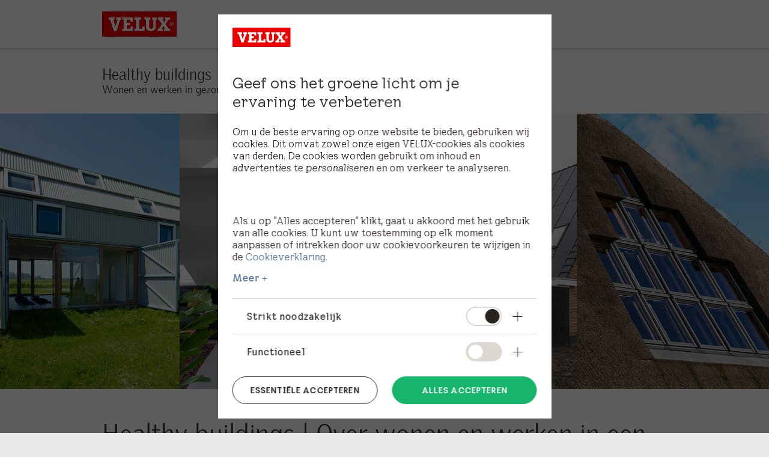

--- FILE ---
content_type: text/html; charset=utf-8
request_url: https://informatie.velux.nl/healthybuildings
body_size: 5897
content:

<!DOCTYPE html>

<html lang="nl">
<head><meta charset="utf-8" /><meta name="viewport" content="width=device-width,initial-scale=1" /><!-- test field publish -->
        <meta name="pageid" content="{293B15D9-646C-4185-AC1C-112A334E8B30}" />
        
    

        <link media="screen,print" rel="stylesheet" href="//afd-marketing.velux.com/dist/marketing/tailwind.min.css?key=177001066953075" />
        
        <link media="screen, print" rel="stylesheet" href="//afd-marketing.velux.com/dist/marketing/marketing.min.css?key=177001066937189" />
        
        <script src="https://code.jquery.com/jquery-3.3.0.min.js" integrity="sha256-RTQy8VOmNlT6b2PIRur37p6JEBZUE7o8wPgMvu18MC4=" crossorigin="anonymous"></script>
        <script src="https://code.jquery.com/jquery-migrate-3.3.2.js"></script>
        <link rel="preload" href="/dist/fonts/veluxgothic-light.woff" as="font" type="font/woff" crossorigin>
        <link rel="preload" href="/dist/fonts/veluxgothic-bold.woff" as="font" type="font/woff" crossorigin>
        <link rel="preload" href="/dist/fonts/veluxgothic-black.woff" as="font" type="font/woff" crossorigin>
        <link rel="preload" href="/dist/fonts/veluxgothic-regitalic.woff" as="font" type="font/woff" crossorigin>
        

        <script src="//afd-marketing.velux.com/dist/marketing/common.min.js?key=177001066927814"></script>
        <script src="//afd-marketing.velux.com/dist/marketing/components.min.js?key=177001066927814"></script>
        <!-- Fix for jQuery in Preview Mode-->
        
        <link rel="shortcut icon" href="//afd-marketing.velux.com/style/marketing/images/favicon.ico?key=166929300718172" type="image/x-icon" />
    <meta id="openGraphTitle" content="healthybuildings" property="og:title" /><meta id="openGraphUrl" content="https://informatie.velux.nl/healthybuildings" property="og:url" /><meta id="openGraphDescription" content="Onze visie op healthy buildings (gezonde gebouwen) vanuit verschillende invalshoeken bekeken." property="og:description" />
    <script></script>
    <!-- here to ensure a non-blocking load still occurs in IE and Edge, even if scripts follow loadCSS in head-->
<link rel="canonical" href="https://informatie.velux.nl/healthybuildings" /><script type="text/javascript">var dataLayer = [{page_id:"293B15D9-646C-4185-AC1C-112A334E8B30" ,page_type: "landing page", country:"Netherlands",language:"nl-NL",http_code: "200", customer_status: "not logged in"}]; dataLayer.push({event:"page_view_ga4",application_type:"marketing site",cms_build_version:"",country_code:"NL",page_type:"landing page",page_location:"https://informatie.velux.nl/healthybuildings"});</script>
<!-- Google Tag Manager -->
 <script>(function(w,d,s,l,i){w[l]=w[l]||[];w[l].push({'gtm.start':
 new Date().getTime(),event:'gtm.js'});var f=d.getElementsByTagName(s)[0],
 j=d.createElement(s),dl=l!='dataLayer'?'&l='+l:'';j.async=true;j.src=
 'https://sgtm.velux.nl/gtm.js?id='+i+dl;f.parentNode.insertBefore(j,f);
 })(window,document,'script','dataLayer','GTM-MWC36J9V');</script>
 <!-- End Google Tag Manager -->

<!-- Hide search icon -->
<script type="text/javascript">
    (function (document, $) {
    $(function () {
        $("aside.search").css("display","none");
        $("div.menu-container").css("display","none");
    });
})(document, jQuery);
</script>
<!-- END Hide search icon -->

<title>
	Healthy Buildings
</title><meta name="description" content="Onze visie op healthy buildings (gezonde gebouwen) vanuit verschillende invalshoeken bekeken." /><meta name="keywords" content="landing page" /></head>
<body class=" " style="">
    
    <form method="post" action="/healthybuildings" id="form1" enctype="multipart/form-data">
<div class="aspNetHidden">
<input type="hidden" name="__VIEWSTATE" id="__VIEWSTATE" value="OOCDG5Df9Xgcx45JYczwR6fy47KAO8k2WlajTBrBSYXv00PFVlzweuN2eISum63wcqnL4AhSioux5BZh3hYPdBGPb24Y7Seh3SUU8129gHA=" />
</div>

<div class="aspNetHidden">

	<input type="hidden" name="__VIEWSTATEGENERATOR" id="__VIEWSTATEGENERATOR" value="45F0C0E2" />
	<input type="hidden" name="__VIEWSTATEENCRYPTED" id="__VIEWSTATEENCRYPTED" value="" />
	<input type="hidden" name="__EVENTVALIDATION" id="__EVENTVALIDATION" value="XObayx8/KSvfclle25xWWiSwpmYqWv8QWwmkhGWE5yCLnlW+Yj8IBiiLJL5tKTWhJh2dN8z+D2pjkgRrJ5FmUjJHPHxcZB0eTYrepGowydCYh2esAPstPHXb8YI1JJfEn54Gep83wTNAE/eg9DtQ0HmSCEJtfZbumyNyAxn2uLgwi5PhbZnRRRRL/TVjdU+IubSj0wJEFcIyu8Xl1+GhkQ==" />
</div>
        <div id="main">
            

<input type="checkbox" id="selectCountryState" name="selectCountryState" />
<div id="countrySelector">
    

<div class="countrySelector">
    
    <div class="regionListSelector clearfix">
        <div class="regionListSelector__list">
              
        </div>
        <label for="selectCountryState" class="countrySelectorClose"></label>
        
    </div>
    <div class="regionListContainer">
        
    </div>
</div>

</div>



<header class="big-menu ">
    <div class="header-bottom-bg"></div>
    <div class="container_12 clearfix">
        <div class="grid_12">
            <div class="menu wrapper white">
                
<div class="logo">
    <a href="https://www.velux.nl/">
        <img src="//afd-marketing.velux.com/-/media/marketing/master/logo/velux logo.svg?h=42&amp;iar=0&amp;w=125&key=-62135596800" alt="VELUX" width="125" height="42" />
    </a>
</div>
                

  

                

<aside class="search show" data-full-search-url="?search=">
    <input class="menuState" type="radio" name="megaMenuState" id="search__menu-state"/>
    <label class="sub-menu__label" for="search__menu-state"> 
        <i class="header-search far fa-search"></i>
    </label>  
    <span class="search-box">
        <span tabindex="-1" class="search-field">
            <input name="marketing_main_header_0$ctl02$ctl02$SearchInput" type="text" id="marketing_main_header_0_ctl02_ctl02_SearchInput" autocomplete="off" data-siteid="nlinformatie_nl-nl" />
            <!-- <i class="velux-icon icon-cross"></i> -->
            <i class="far fa-times"></i>
            <span class="search-suggest"></span>
        </span>
        <span class="button right red">
            <a  class="search-button" href="/">
                <i style="margin-right: 0.4rem" class="far fa-search"></i>
                Search
            </a>
        </span>
        

<div class="search-filters" >
    
</div>
    </span>
</aside>
                
<nav>
    <div class="nav-toggle"><i class="velux-icon icon-menu-toggle"></i></div>
    <ul class="level-1">
        
    </ul>
</nav>

            </div>
        </div>
    </div>
</header>

    <header class="mobile-menu ">
        <div class="header-bottom-bg"></div>
            <div class="menu wrapper white clearfix">
                
                    <div class="logo">
                        <a href="https://www.velux.nl/">
                            <img src="//afd-marketing.velux.com/-/media/marketing/master/logo/velux logo.svg?h=42&amp;iar=0&amp;w=125&key=-62135596800" alt="VELUX" width="125" height="42" />
                        </a>
                    </div>
                

  

                <input type="checkbox" name="mobileMenuState" id="mobileMenuState" />
                <div class="menu-container">
                    
                    
                    <label for="mobileMenuState" class="nav-toggle">
                    <i class="fas fa-bars fa-lg icon-menu-toggle bg-none"></i>
                    <i class="fas fa-times fa-lg icon-menu-close"></i>
                    </label>
                    <div class="mobile-menu-bg is-hidden"></div>
                     <nav>
                        
                            <!-- Server needs to fill in url's for full search (page redirect) -->
                            <aside class="search show" data-full-search-url="?search="> 
                                <div class="search-box">
                                    <div class="search-field">
                                        <input placeholder="Search" type="Search" /> <i class="velux-icon icon-cross"></i> 
                                    </div>
                                    <div class="button right small">
                                        <a href="#" class="search-button">Search<i class="velux-icon icon-search-white"></i></a></div>
                                    </div>
                            </aside>
                        
                        <div class="regular">
                            <ul class="open">
                                
                                
                                <li id="lilanguageselector">
                                    
                                </li>
                            </ul>
                           
                        </div>
                        <div class="service">
                            
                                    <ul class="level-1 service-menu">
                                
                                    </ul>
                                
                        </div>
                    </nav>
                </div>
            </div>
</header>





            
            <main>
                
<section class="submenusectionfix  ">
    <div id="marketing_main_content_area_0_submenusection" class="6A259C37984D469E8445C2B953296417">
        <div class="section-background">
        </div>
        <div class="container_12 clearfix">
            <article class="grid_12">
                <div class="filterenabled spot-wrapper"  >
                    
                    <div class="page-titles">
                        

<!-- GlobalLocalHeadline.ascx -->

    
        <h1 >
            Healthy buildings
        </h1>
    
    
     


                        
                            <h2>
                                
    Wonen en werken in gezonde en comfortabele gebouwen
    


                            </h2>
                        
                        
                    </div>
                    <ul class="menu submenu">
                        
                    </ul>
                </div>
            </article>
        </div>
    </div>
</section>

<section class=" breaker  background-image "  id="">
    <div  class="section-background">
        <img id="marketing_main_content_area_1_backgroundImage" class="lazy" data-original="//afd-marketing.velux.com/-/media/marketing/nl/inspiration/referentieprojecten-2-hero-1280x458.jpg?cc=grid_12_fullsection&amp;key=key=1635232555" />
        <div id="marketing_main_content_area_1_arrowPanel" class="arrow">

</div>
    </div>
    
<div class="container_12 clearfix  "  id="">
    
            <article class="grid_12 ">
                
            </article>
        
</div>

</section>
<section class="  "  id="">
    <div  class="section-background">
        
        
    </div>
    
<div class="container_12 clearfix  "  id="">
    
            <article class="grid_12 ">
                
<div class="filterenabled spot-wrapper"  >
    
    <div class="article-wrapper">
        

<!-- GlobalLocalHeadline.ascx -->

    
        <h1 >
            Healthy buildings | Over wonen en werken in een gezonde en comfortabele omgeving
        </h1>
    
    
     


    </div>
</div>

<div class="filterenabled spot-wrapper"  >
    
    <div class="article-wrapper">
        <div class="article-content clearfix textspot-content">
            
    Daglicht en frisse lucht zijn enorm belangrijke componenten in ieder gebouw. Ze dragen bij aan een gezonde woon- en werkomgeving. In deze sectie inspireren wij je graag met onze visie op een gezond binnenklimaat in gebouwen.
    


        </div>
    </div>
</div>

            </article>
        
</div>

</section>
<section class="  "  id="">
    <div  class="section-background">
        
        
    </div>
    
<div class="container_12 clearfix  "  id="">
    
            <article class="grid_4 ">
                
<!-- ##SPOT : ImageHeadlineTextLinkSpot -->
<div class="filterenabled spot-wrapper"   data-datasource="{50735E2A-6D73-401A-B19D-F727F3C2A7DC}">
    
    <div class="ImageHeadlineTextLink">
       
        
         <!-- I am here -->
        
            <div class="image-wrapper">
                <a href="https://informatie.velux.nl/healthybuildings/healthy-homes-barometer" target="_self"  class="" >
                    <img data-original="//afd-marketing.velux.com/-/media/marketing/nl/middle menu afbeeldingen 940 x 470/healthy_buildings_940x470px.jpg?h=470&amp;iar=0&amp;w=940&cc=grid_4&key=14605593694647" alt="Healthy buildings | het belang van een gezond binnenklimaat in gebouwen" cc="grid_4" class=" lazy"  />
                </a>
                
            </div>
        

        
	            <div class="article-wrapper">
					

<!-- GlobalLocalHeadline.ascx -->

    
        <h1 >
            Healthy Home barometer
        </h1>
    
    
     


	                    <div class="article-content clearfix">
							
    Lees meer over onze visie op gezonde gebouwen in onze Healthy Home barometer, een Europees onderzoek naar de gezondheid van gebouwen.<br />
    


						</div>
					
				</div>
			
        
                <div class="button-wrapper">
                    
    
    
    
        <div class="button red right">
            <a href="https://informatie.velux.nl/healthybuildings/healthy-homes-barometer" target="_self"  >
                Lees meer...
                <!-- <i class="velux-icon icon-chevron-right-white"></i> -->
                <i class="far fa-chevron-right" style="position:absolute;top:50%;right:1em;margin-top:-8px!important;"></i>
                
            </a>
        </div>
    

    
    

    

    
   
    


                </div>
            

    </div>
</div>

            </article>
        
            <article class="grid_4 ">
                
<!-- ##SPOT : ImageHeadlineTextLinkSpot -->
<div class="filterenabled spot-wrapper"   data-datasource="{13F3EA87-BB73-46C5-85E8-B29DA597F58A}">
    
    <div class="ImageHeadlineTextLink">
       
        
         <!-- I am here -->
        
            <div class="image-wrapper">
                <a href="https://informatie.velux.nl/healthybuildings/activehousevisie" target="_self"  class="" >
                    <img data-original="//afd-marketing.velux.com/-/media/marketing/nl/middle menu afbeeldingen 940 x 470/active_house_poorters_montfoort_940x470px.jpg?h=470&amp;iar=0&amp;w=940&cc=grid_4&key=146055979398188" alt="Active House | de optimale balans tussen wooncomfort, energieverbruik en het milieu" cc="grid_4" class=" lazy"  />
                </a>
                
            </div>
        

        
	            <div class="article-wrapper">
					

<!-- GlobalLocalHeadline.ascx -->

    
        <h1 >
            Active House visie
        </h1>
    
    
     


	                    <div class="article-content clearfix">
							
    Bij de principes van Active House staan wooncomfort en de gezondheid van de bewoner centraal zonder dat dit een negatieve impact heeft op het milieu.
    


						</div>
					
				</div>
			
        
                <div class="button-wrapper">
                    
    
    
    
        <div class="button red right">
            <a href="https://informatie.velux.nl/healthybuildings/activehousevisie" target="_self"  >
                Lees meer...
                <!-- <i class="velux-icon icon-chevron-right-white"></i> -->
                <i class="far fa-chevron-right" style="position:absolute;top:50%;right:1em;margin-top:-8px!important;"></i>
                
            </a>
        </div>
    

    
    

    

    
   
    


                </div>
            

    </div>
</div>

            </article>
        
            <article class="grid_4 ">
                
<!-- ##SPOT : ImageHeadlineTextLinkSpot -->
<div class="filterenabled spot-wrapper"   data-datasource="{5BADA4CA-B6E2-4136-A6F5-BBF77A6B8C7E}">
    
    <div class="ImageHeadlineTextLink">
       
        
         <!-- I am here -->
        
            <div class="image-wrapper">
                <a href="https://informatie.velux.nl/healthybuildings/deic_binnenklimaat" target="_self"  class="" >
                    <img data-original="//afd-marketing.velux.com/-/media/marketing/master/healthy homes/renovation-502684-01-940x470.jpg?h=470&amp;iar=0&amp;w=940&cc=grid_4&key=-62135596800" alt="" cc="grid_4" class=" lazy"  />
                </a>
                
            </div>
        

        
	            <div class="article-wrapper">
					

<!-- GlobalLocalHeadline.ascx -->

    
        <h1 >
            Visie op binnenklimaat
        </h1>
    
    
     


	                    <div class="article-content clearfix">
							
    Een gezond binnenklimaat, frisse lucht en daglicht hebben een positief effect op onze gezondheid, ons welzijn en onze capaciteit om te leren.
    


						</div>
					
				</div>
			
        
                <div class="button-wrapper">
                    
    
    
    
        <div class="button red right">
            <a href="https://informatie.velux.nl/healthybuildings/deic_binnenklimaat" target="_self"  >
                Lees meer...
                <!-- <i class="velux-icon icon-chevron-right-white"></i> -->
                <i class="far fa-chevron-right" style="position:absolute;top:50%;right:1em;margin-top:-8px!important;"></i>
                
            </a>
        </div>
    

    
    

    

    
   
    


                </div>
            

    </div>
</div>

            </article>
        
</div>

</section>
<section class="  "  id="">
    <div  class="section-background">
        
        
    </div>
    
<div class="container_12 clearfix  "  id="">
    
            <article class="grid_4 ">
                
            </article>
        
            <article class="grid_4 ">
                
            </article>
        
            <article class="grid_4 ">
                
            </article>
        
</div>

</section>
            </main>
            
        </div>
        
<footer>
    

<div class="footer-tabs">
    <div class="container_12 clearfix">
        <div class="grid_12">
            
        </div>
    </div>
</div>

    


<div class="payoff clearfix">
    <div class="container_12">
        <div class="grid_6 prefix_6">
            
        </div>
    </div>
</div>

</footer>
        

    <div id="hdDevicesContainer"><input type="hidden" name="Default" id="Default" value="default" /><input type="hidden" name="Mobile" id="Mobile" value="767" /><input type="hidden" name="Tablet" id="Tablet" value="959" /><input type="hidden" name="Desktop" id="Desktop" value="960" /></div><input type="hidden" name="hdLazyLoad" id="hdLazyLoad" value="50" /></form>

    

    <script src="https://kit.fontawesome.com/686777ed6d.js" crossorigin="anonymous"></script>
    
    <!--<script defer src="/dist/marketing/components-deferred.min.js"></script>-->
</body>
</html>


--- FILE ---
content_type: text/css
request_url: https://afd-marketing.velux.com/dist/marketing/marketing.min.css?key=177001066937189
body_size: 48077
content:
@charset "utf-8";

/*! normalize.css v2.1.3 | MIT License | git.io/normalize */article,aside,details,figcaption,figure,footer,header,hgroup,main,nav,section,summary{display:block}audio,canvas,img,video{display:inline-block}img{vertical-align:baseline}audio:not([controls]){display:none;height:0}[hidden],template{display:none}html{font-family:sans-serif;-ms-text-size-adjust:100%;-webkit-text-size-adjust:100%}body{margin:0}a{background:rgba(0,0,0,0)}a:focus{outline:none}a:active,a:hover{outline:0}h1{margin:.67em 0}abbr[title]{border-bottom:1px dotted}b,strong{font-weight:700}dfn{font-style:italic}hr{-moz-box-sizing:content-box;box-sizing:content-box;height:0}mark{background:#ff0;color:#000}code,kbd,pre,samp{font-family:monospace,serif;font-size:1em}pre{white-space:pre-wrap}q{quotes:"\201C" "\201D" "\2018" "\2019"}small{font-size:80%}sub,sup{font-size:75%;line-height:0;position:relative;vertical-align:baseline}sup{top:-.5em}sub{bottom:-.25em}img{border:0}svg:not(:root){overflow:hidden}figure{margin:0}fieldset{border:1px solid silver;margin:0 2px;padding:.35em .625em .75em}legend{border:0;padding:0}button,input,select,textarea{font-family:inherit;font-size:100%;margin:0}button,input{line-height:normal}button,select{text-transform:none}button,html input[type=button],input[type=reset],input[type=submit]{-webkit-appearance:button;cursor:pointer}button[disabled],html input[disabled]{cursor:default}input[type=checkbox],input[type=radio]{box-sizing:border-box;padding:0}input[type=search]{-webkit-appearance:textfield;-moz-box-sizing:content-box;-webkit-box-sizing:content-box;box-sizing:content-box}input[type=search]::-webkit-search-cancel-button,input[type=search]::-webkit-search-decoration{-webkit-appearance:none}button::-moz-focus-inner,input::-moz-focus-inner{border:0;padding:0}textarea{overflow:auto;vertical-align:top}table{border-collapse:collapse;border-spacing:0}.container_12{width:92%;margin-left:4%;margin-right:4%}.grid_1,.grid_2,.grid_3,.grid_4,.grid_5,.grid_6,.grid_7,.grid_8,.grid_9,.grid_10,.grid_11,.grid_12{display:inline;float:left;position:relative;margin-left:1%;margin-right:1%}.alpha{margin-left:0}.omega{margin-right:0}.container_12 .grid_1{width:6.333%}.container_12 .grid_2{width:14.667%}.container_12 .grid_3{width:23%}.container_12 .grid_4{width:31.333%}.container_12 .grid_5{width:39.667%}.container_12 .grid_6{width:48%}.container_12 .grid_7{width:56.333%}.container_12 .grid_8{width:64.667%}.container_12 .grid_9{width:73%}.container_12 .grid_10{width:81.333%}.container_12 .grid_11{width:89.667%}.container_12 .grid_12{width:98%}.container_12 .prefix_1{padding-left:8.333%}.container_12 .prefix_2{padding-left:16.667%}.container_12 .prefix_3{padding-left:25%}.container_12 .prefix_4{padding-left:33.333%}.container_12 .prefix_5{padding-left:41.667%}.container_12 .prefix_6{padding-left:50%}.container_12 .prefix_7{padding-left:58.333%}.container_12 .prefix_8{padding-left:66.667%}.container_12 .prefix_9{padding-left:75%}.container_12 .prefix_10{padding-left:83.333%}.container_12 .prefix_11{padding-left:91.667%}.container_12 .suffix_1{padding-right:8.333%}.container_12 .suffix_2{padding-right:16.667%}.container_12 .suffix_3{padding-right:25%}.container_12 .suffix_4{padding-right:33.333%}.container_12 .suffix_5{padding-right:41.667%}.container_12 .suffix_6{padding-right:50%}.container_12 .suffix_7{padding-right:58.333%}.container_12 .suffix_8{padding-right:66.667%}.container_12 .suffix_9{padding-right:75%}.container_12 .suffix_10{padding-right:83.333%}.container_12 .suffix_11{padding-right:91.667%}.container_12 .push_1{left:8.333%}.container_12 .push_2{left:16.667%}.container_12 .push_3{left:25%}.container_12 .push_4{left:33.333%}.container_12 .push_5{left:41.667%}.container_12 .push_6{left:50%}.container_12 .push_7{left:58.333%}.container_12 .push_8{left:66.667%}.container_12 .push_9{left:75%}.container_12 .push_10{left:83.333%}.container_12 .push_11{left:91.667%}.container_12 .pull_1{left:-8.333%}.container_12 .pull_2{left:-16.667%}.container_12 .pull_3{left:-25%}.container_12 .pull_4{left:-33.333%}.container_12 .pull_5{left:-41.667%}.container_12 .pull_6{left:-50%}.container_12 .pull_7{left:-58.333%}.container_12 .pull_8{left:-66.667%}.container_12 .pull_9{left:-75%}.container_12 .pull_10{left:-83.333%}.container_12 .pull_11{left:-91.667%}.clear{overflow:hidden}.clear,.clearfix:after{clear:both;display:block;visibility:hidden;width:0;height:0}.clearfix:after{content:" ";font-size:0;line-height:0}.clearfix{display:inline-block}* html .clearfix{height:1%}.clearfix{display:block}.no_white_space .container_12 .grid_1{width:8.333%}.no_white_space .container_12 .grid_2{width:16.666%}.no_white_space .container_12 .grid_3{width:24.999%}.no_white_space .container_12 .grid_4{width:33.332%}.no_white_space .container_12 .grid_5{width:41.665%}.no_white_space .container_12 .grid_6{width:49.998%}.no_white_space .container_12 .grid_7{width:58.331%}.no_white_space .container_12 .grid_8{width:66.664%}.no_white_space .container_12 .grid_9{width:74.997%}.no_white_space .container_12 .grid_10{width:83.33%}.no_white_space .container_12 .grid_11{width:91.663%}.no_white_space .container_12 .grid_12{width:99.996%}#sb-info-inner,#sb-loading-inner,#sb-title-inner,div.sb-message{font-family:HelveticaNeue-Light,Helvetica Neue,Helvetica,Arial,sans-serif;font-weight:200;color:#fff}#sb-container{position:fixed;margin:0;padding:0;top:0;left:0;z-index:999;text-align:left;visibility:hidden;display:none}#sb-overlay{position:relative;height:100%;width:100%}#sb-wrapper{position:absolute;visibility:hidden;width:100px}#sb-wrapper-inner{position:relative;border:1px solid #303030;overflow:hidden;height:100px}#sb-body{position:relative;height:100%}#sb-body-inner{position:absolute;height:100%;width:100%}#sb-player.html{height:100%;overflow:auto}#sb-body img{border:none}#sb-loading{position:relative;height:100%}#sb-loading-inner{position:absolute;font-size:14px;line-height:24px;height:24px;top:50%;margin-top:-12px;width:100%;text-align:center}#sb-loading-inner span{background:url(../images/loading.gif) no-repeat;padding-left:34px;display:inline-block}#sb-body,#sb-loading{background-color:#060606}#sb-info,#sb-title{position:relative;margin:0;padding:0;overflow:hidden}#sb-title,#sb-title-inner{height:26px;line-height:26px}#sb-title-inner{font-size:16px}#sb-info,#sb-info-inner{height:20px;line-height:20px}#sb-info-inner{font-size:12px}#sb-nav{padding:2px 0;width:45%}#sb-nav,#sb-nav a{float:right;height:16px}#sb-nav a{display:block;width:16px;margin-left:3px;cursor:pointer;background-repeat:no-repeat}#sb-nav-close{background-image:url(../images/close.png)}#sb-nav-next{background-image:url(../images/next.png)}#sb-nav-previous{background-image:url(../images/previous.png)}#sb-nav-play{background-image:url(../images/play.png)}#sb-nav-pause{background-image:url(../images/pause.png)}#sb-counter{float:left;width:45%}#sb-counter a{padding:0 4px 0 0;text-decoration:none;cursor:pointer;color:#fff}#sb-counter a.sb-counter-current{text-decoration:underline}div.sb-message{font-size:12px;padding:10px;text-align:center}div.sb-message a:link,div.sb-message a:visited{color:#fff;text-decoration:underline}
/*!
 * baguetteBox.js
 * @author  feimosi
 * @version 1.10.0
 * @url https://github.com/feimosi/baguetteBox.js
 */#baguetteBox-overlay{display:none;opacity:0;position:fixed;overflow:hidden;top:0;left:0;width:100%;height:100%;z-index:1000000;background-color:#222;background-color:rgba(0,0,0,.8);-webkit-transition:opacity .5s ease;transition:opacity .5s ease}#baguetteBox-overlay.visible{opacity:1}#baguetteBox-overlay .full-image{display:inline-block;position:relative;width:100%;height:100%;text-align:center}#baguetteBox-overlay .full-image figure{display:inline;margin:0;height:100%}#baguetteBox-overlay .full-image img{display:inline-block;width:auto;height:auto;max-height:100%;max-width:100%;vertical-align:middle;-webkit-box-shadow:0 0 8px rgba(0,0,0,.6);-moz-box-shadow:0 0 8px rgba(0,0,0,.6);box-shadow:0 0 8px rgba(0,0,0,.6)}#baguetteBox-overlay .full-image figcaption{display:block;position:absolute;bottom:0;width:100%;text-align:center;line-height:1.8;white-space:normal;color:#ccc;background-color:#000;background-color:rgba(0,0,0,.6);font-family:sans-serif}#baguetteBox-overlay .full-image:before{content:"";display:inline-block;height:50%;width:1px;margin-right:-1px}#baguetteBox-slider{position:absolute;left:0;top:0;height:100%;width:100%;white-space:nowrap;-webkit-transition:left .4s ease,-webkit-transform .4s ease;transition:left .4s ease,-webkit-transform .4s ease;transition:left .4s ease,transform .4s ease;transition:left .4s ease,transform .4s ease,-webkit-transform .4s ease,-moz-transform .4s ease}#baguetteBox-slider.bounce-from-right{-webkit-animation:bounceFromRight .4s ease-out;animation:bounceFromRight .4s ease-out}#baguetteBox-slider.bounce-from-left{-webkit-animation:bounceFromLeft .4s ease-out;animation:bounceFromLeft .4s ease-out}@-webkit-keyframes bounceFromRight{0%,to{margin-left:0}50%{margin-left:-30px}}@keyframes bounceFromRight{0%,to{margin-left:0}50%{margin-left:-30px}}@-webkit-keyframes bounceFromLeft{0%,to{margin-left:0}50%{margin-left:30px}}@keyframes bounceFromLeft{0%,to{margin-left:0}50%{margin-left:30px}}.baguetteBox-button#next-button,.baguetteBox-button#previous-button{top:50%;top:calc(50% - 30px);width:44px;height:60px}.baguetteBox-button{position:absolute;cursor:pointer;outline:0;padding:0;margin:0;border:0;-moz-border-radius:15%;border-radius:15%;background-color:#323232;background-color:rgba(50,50,50,.5);color:#ddd;font:1.6em sans-serif;-webkit-transition:background-color .4s ease;transition:background-color .4s ease}.baguetteBox-button:focus,.baguetteBox-button:hover{background-color:rgba(50,50,50,.9)}.baguetteBox-button#next-button{right:2%}.baguetteBox-button#previous-button{left:2%}.baguetteBox-button#close-button{top:20px;right:2%;right:calc(2% + 6px);width:30px;height:30px}.baguetteBox-button svg{position:absolute;left:0;top:0}.baguetteBox-spinner{width:40px;height:40px;display:inline-block;position:absolute;top:50%;left:50%;margin-top:-20px;margin-left:-20px}.baguetteBox-double-bounce1,.baguetteBox-double-bounce2{width:100%;height:100%;-moz-border-radius:50%;border-radius:50%;background-color:#fff;opacity:.6;position:absolute;top:0;left:0;-webkit-animation:bounce 2s ease-in-out infinite;animation:bounce 2s ease-in-out infinite}.baguetteBox-double-bounce2{-webkit-animation-delay:-1s;animation-delay:-1s}@-webkit-keyframes bounce{0%,to{-webkit-transform:scale(0);transform:scale(0)}50%{-webkit-transform:scale(1);transform:scale(1)}}@keyframes bounce{0%,to{-webkit-transform:scale(0);-moz-transform:scale(0);transform:scale(0)}50%{-webkit-transform:scale(1);-moz-transform:scale(1);transform:scale(1)}}*{margin:0}input::-ms-clear{display:none}body,html{overflow-x:hidden;width:320px;width:auto!important;min-width:320px;font-size:100%}html{background-color:#e9e9e9;background-size:100% auto;background-position:top;background-repeat:no-repeat}body{font-family:Verdana,sans-serif;font-size:1em;font-family:VELUXGothicLight,Arial,sans-serif;font-style:normal;font-weight:400;color:#333;min-height:700px;overflow:hidden}.body-noshadows-transparent,.body-noshadows-transparent #form1{background-image:none;background-color:rgba(0,0,0,0)}#form1{margin:0 auto;background:#fff;max-width:1280px;box-shadow:0 0 22px rgba(0,0,0,.1)}main ul{list-style:disc}main ul li{background-image:none;padding:0}ul.nav{listdir-style:none;padding:0;margin:0}a{color:#333;text-decoration:underline}a p{display:inline}a:hover{text-decoration:none}a:hover,ol a,p a,ul a{color:#e00}.font-light a,.font-white a{color:#fff}.font-light a:hover,.font-white a:hover{color:#fff;text-decoration:none}.font-white{color:#fff!important}.font-light{color:#f0f0f0!important}.font-grey1{color:#979797!important}.font-grey2{color:#e1e1e1!important}.font-grey3{color:#c4c4c4!important}.font-dark{color:#333!important}.font-red{color:#e00!important}.font-blue{color:#a9cae5!important}.font-DarkBlue{color:#476996!important}.article-content .font-blue a,.article-content .font-dark a,.article-content .font-DarkBlue a,.article-content .font-grey1 a,.article-content .font-grey2 a,.article-content .font-grey3 a,.article-content .font-light a,.article-content .font-white a{color:inherit!important}.article-content .font-blue a:hover,.article-content .font-dark a:hover,.article-content .font-DarkBlue a:hover,.article-content .font-grey1 a:hover,.article-content .font-grey2 a:hover,.article-content .font-grey3 a:hover,.article-content .font-light a:hover,.article-content .font-white a:hover{color:#e00!important}.textspot-content table{table-layout:fixed}a img{border:0}b,strong{font-family:VELUXGothicBlack,Arial,sans-serif}b,i,strong{font-style:normal;font-weight:400}i{font-family:VELUXGothicRegItalic,Arial,sans-serif}b i,i b,i strong,strong i{font-family:VELUXGothicBlackItalic,Arial,sans-serif;font-style:normal;font-weight:400}p{padding:0}p,ul{margin:0}ul{padding-left:20px}ul.bullet-list-dot{list-style-type:disc;margin-left:20px}ul.bullet-list-dot li{background-image:none;padding:0}ul.bullet-list-dot li a{color:inherit!important}ul.bullet-list-dot li a:hover{color:#e00!important}ol{padding:0 0 0 1.25em;margin:0}ol+:not(i),p+:not(i),ul+:not(i){margin-top:1.5em!important}em{font-family:VELUXGothicRegItalic,Arial,sans-serif;font-style:normal;font-weight:400}.filtered-grid .image-wrapper+.article-wrapper h1,h1,h2,h3,h4,h5,h6{font-weight:400;line-height:1.13333333em;margin:0 0 .5em}h1{font-size:2em}h1,h2{padding:0}h2{font-size:1.73333333em}.filtered-grid .image-wrapper+.article-wrapper h1,h3{padding:0;font-size:1.46666667em}h4{padding:0;font-size:1.2em}input[type=number],input[type=text],textarea{box-sizing:border-box;-moz-box-sizing:border-box;-o-box-sizing:border-box;-webkit-box-sizing:border-box}label,label input{cursor:pointer}label input{top:2px;position:relative}.right label input{margin-left:.5em}.left label input{margin-right:.5em}hr{box-sizing:border-box;-moz-box-sizing:border-box;-o-box-sizing:border-box;-webkit-box-sizing:border-box;border:0}img{width:auto;height:auto}.is-hidden{display:none!important}.responsive-img{max-width:100%;height:auto}[class*=grid]{min-height:1px}[class*=grid] video{width:100%;height:auto}.hidden-on-mobile{display:none}@media screen and (min-width:768px){.hidden-on-mobile{display:block}.shown-on-mobile{display:none}}html.lt-ie9 .hidden-on-mobile{display:block}html.lt-ie9 .shown-on-mobile{display:none}pre{font-size:1em;line-height:1.0625em}#main{font-size:.9375em;line-height:1.375em}@media screen and (min-width:768px){#main{font-size:.8125em;line-height:1.53846154em}}html.lt-ie9 #main{font-size:.8125em;line-height:1.53846154em}@media screen and (min-width:960px){#main{font-size:.9375em;line-height:1.46666667em}}html.lt-ie9 #main{font-size:.9375em;line-height:1.46666667em}.responsive-image{display:none;width:100%;height:100%}.responsive-image .responsive-image__src{width:100%;height:100%;background-repeat:no-repeat;background-position:50%}.responsive-image--mobile{display:block}@media screen and (min-width:768px){.responsive-image--mobile{display:none}.responsive-image--desktop{display:block}}html.lt-ie9 .responsive-image--mobile{display:none}html.lt-ie9 .responsive-image--desktop{display:block}@media only screen and (min-width:768px){.equalheight .container_12{display:flex}.equalheight article .focus-border{height:100%}.equalheight article .ImageHeadlineTextLink{display:flex;flex-direction:column;height:100%}.equalheight article .ImageHeadlineTextLink .button-wrapper{margin-top:auto}}i.velux-icon{background-image:url(/style/dist/images/velux-sprite.png?key=2026012903);background-repeat:no-repeat;display:inline-block}.icon-button-calculator{background-position:0 0}.icon-button-calculator,.icon-button-pdf{width:26px;height:26px;background-image:url(/style/dist/images/velux-sprite.png?key=2026012903);background-repeat:no-repeat;display:inline-block}.icon-button-pdf{background-position:0 -76px}.icon-chevron-bottom-white{background-position:0 -152px}.icon-chevron-bottom-white,.icon-chevron-down-light{width:15px;height:15px;background-image:url(/style/dist/images/velux-sprite.png?key=2026012903);background-repeat:no-repeat;display:inline-block}.icon-chevron-down-light{background-position:0 -217px}.icon-chevron-down-red{background-position:0 -282px}.icon-chevron-down-red,.icon-chevron-down-white{width:15px;height:15px;background-image:url(/style/dist/images/velux-sprite.png?key=2026012903);background-repeat:no-repeat;display:inline-block}.icon-chevron-down-white{background-position:0 -347px}.icon-chevron-down{background-position:0 -412px}.icon-chevron-down,.icon-chevron-left-light{width:15px;height:15px;background-image:url(/style/dist/images/velux-sprite.png?key=2026012903);background-repeat:no-repeat;display:inline-block}.icon-chevron-left-light{background-position:0 -477px}.icon-chevron-left-red{background-position:0 -542px}.icon-chevron-left-red,.icon-chevron-left-white{width:15px;height:15px;background-image:url(/style/dist/images/velux-sprite.png?key=2026012903);background-repeat:no-repeat;display:inline-block}.icon-chevron-left-white{background-position:0 -607px}.icon-chevron-left{background-position:0 -672px}.icon-chevron-left,.icon-chevron-medium-left-red{width:15px;height:15px;background-image:url(/style/dist/images/velux-sprite.png?key=2026012903);background-repeat:no-repeat;display:inline-block}.icon-chevron-medium-left-red{background-position:0 -737px}.icon-chevron-medium-left{background-position:0 -802px}.icon-chevron-medium-left,.icon-chevron-medium-right-red{width:15px;height:15px;background-image:url(/style/dist/images/velux-sprite.png?key=2026012903);background-repeat:no-repeat;display:inline-block}.icon-chevron-medium-right-red{background-position:0 -867px}.icon-chevron-medium-right{background-position:0 -932px}.icon-chevron-medium-right,.icon-chevron-right-light{width:15px;height:15px;background-image:url(/style/dist/images/velux-sprite.png?key=2026012903);background-repeat:no-repeat;display:inline-block}.icon-chevron-right-light{background-position:0 -997px}.icon-chevron-right-red{background-position:0 -1062px}.icon-chevron-right-red,.icon-chevron-right-white{width:15px;height:15px;background-image:url(/style/dist/images/velux-sprite.png?key=2026012903);background-repeat:no-repeat;display:inline-block}.icon-chevron-right-white{background-position:0 -1127px}.icon-chevron-right{background-position:0 -1192px}.icon-chevron-right,.icon-chevron-small-down-red{width:15px;height:15px;background-image:url(/style/dist/images/velux-sprite.png?key=2026012903);background-repeat:no-repeat;display:inline-block}.icon-chevron-small-down-red{background-position:0 -1257px}.icon-chevron-small-down-white{background-position:0 -1322px}.icon-chevron-small-down,.icon-chevron-small-down-white{width:15px;height:15px;background-image:url(/style/dist/images/velux-sprite.png?key=2026012903);background-repeat:no-repeat;display:inline-block}.icon-chevron-small-down{background-position:0 -1387px}.icon-chevron-small-left-red{background-position:0 -1452px}.icon-chevron-small-left-red,.icon-chevron-small-left-white{width:15px;height:15px;background-image:url(/style/dist/images/velux-sprite.png?key=2026012903);background-repeat:no-repeat;display:inline-block}.icon-chevron-small-left-white{background-position:0 -1517px}.icon-chevron-small-left{background-position:0 -1582px}.icon-chevron-small-left,.icon-chevron-small-right-red{width:15px;height:15px;background-image:url(/style/dist/images/velux-sprite.png?key=2026012903);background-repeat:no-repeat;display:inline-block}.icon-chevron-small-right-red{background-position:0 -1647px}.icon-chevron-small-right-white{background-position:0 -1712px}.icon-chevron-small-right,.icon-chevron-small-right-white{width:15px;height:15px;background-image:url(/style/dist/images/velux-sprite.png?key=2026012903);background-repeat:no-repeat;display:inline-block}.icon-chevron-small-right{background-position:0 -1777px}.icon-chevron-small-up-red{background-position:0 -1842px}.icon-chevron-small-up-red,.icon-chevron-small-up-white{width:15px;height:15px;background-image:url(/style/dist/images/velux-sprite.png?key=2026012903);background-repeat:no-repeat;display:inline-block}.icon-chevron-small-up-white{background-position:0 -1907px}.icon-chevron-small-up{background-position:-76px 0}.icon-chevron-small-up,.icon-chevron-up-light{width:15px;height:15px;background-image:url(/style/dist/images/velux-sprite.png?key=2026012903);background-repeat:no-repeat;display:inline-block}.icon-chevron-up-light{background-position:-76px -65px}.icon-chevron-up-red{background-position:-76px -130px}.icon-chevron-up-red,.icon-chevron-up-white{width:15px;height:15px;background-image:url(/style/dist/images/velux-sprite.png?key=2026012903);background-repeat:no-repeat;display:inline-block}.icon-chevron-up-white{background-position:-76px -195px}.icon-chevron-up{background-position:-76px -260px;width:15px;height:15px;background-image:url(/style/dist/images/velux-sprite.png?key=2026012903);background-repeat:no-repeat;display:inline-block}.icon-contact{background-position:-76px -325px}.icon-contact,.icon-cross-light{width:12px;height:12px;background-image:url(/style/dist/images/velux-sprite.png?key=2026012903);background-repeat:no-repeat;display:inline-block}.icon-cross-light{background-position:-76px -387px}.icon-cross{background-position:-76px -449px}.icon-cross,.icon-dealer{width:12px;height:12px;background-image:url(/style/dist/images/velux-sprite.png?key=2026012903);background-repeat:no-repeat;display:inline-block}.icon-dealer{background-position:-76px -511px}.icon-energy-balance{background-position:-76px -573px;width:33px;height:25px;background-image:url(/style/dist/images/velux-sprite.png?key=2026012903);background-repeat:no-repeat;display:inline-block}.icon-free-quote{background-position:-76px -648px}.icon-free-quote,.icon-installer{width:12px;height:12px;background-image:url(/style/dist/images/velux-sprite.png?key=2026012903);background-repeat:no-repeat;display:inline-block}.icon-installer{background-position:-76px -710px}.icon-mail{background-position:-76px -772px;width:12px;height:12px;background-image:url(/style/dist/images/velux-sprite.png?key=2026012903);background-repeat:no-repeat;display:inline-block}.icon-menu-toggle-dark{background-position:-76px -834px}.icon-menu-toggle-dark,.icon-menu-toggle-white{width:18px;height:15px;background-image:url(/style/dist/images/velux-sprite.png?key=2026012903);background-repeat:no-repeat;display:inline-block}.icon-menu-toggle-white{background-position:-76px -899px}.icon-menu-toggle{background-position:-76px -964px;width:18px;height:15px;background-image:url(/style/dist/images/velux-sprite.png?key=2026012903);background-repeat:no-repeat;display:inline-block}.icon-need-all-white{background-position:-76px -1029px}.icon-need-all,.icon-need-all-white{width:33px;height:25px;background-image:url(/style/dist/images/velux-sprite.png?key=2026012903);background-repeat:no-repeat;display:inline-block}.icon-need-all{background-position:-76px -1104px}.icon-need-bathroom-white{background-position:-76px -1179px}.icon-need-bathroom,.icon-need-bathroom-white{width:33px;height:25px;background-image:url(/style/dist/images/velux-sprite.png?key=2026012903);background-repeat:no-repeat;display:inline-block}.icon-need-bathroom{background-position:-76px -1254px}.icon-need-bedroom-white{background-position:-76px -1329px}.icon-need-bedroom,.icon-need-bedroom-white{width:33px;height:25px;background-image:url(/style/dist/images/velux-sprite.png?key=2026012903);background-repeat:no-repeat;display:inline-block}.icon-need-bedroom{background-position:-76px -1404px}.icon-need-blackout{background-position:-76px -1479px}.icon-need-blackout,.icon-need-corridor-white{width:33px;height:25px;background-image:url(/style/dist/images/velux-sprite.png?key=2026012903);background-repeat:no-repeat;display:inline-block}.icon-need-corridor-white{background-position:-76px -1554px}.icon-need-corridor{background-position:-76px -1629px}.icon-need-corridor,.icon-need-decoration{width:33px;height:25px;background-image:url(/style/dist/images/velux-sprite.png?key=2026012903);background-repeat:no-repeat;display:inline-block}.icon-need-decoration{background-position:-76px -1704px}.icon-need-heat-protection{background-position:-76px -1779px}.icon-need-heat-protection,.icon-need-insect-protection{width:33px;height:25px;background-image:url(/style/dist/images/velux-sprite.png?key=2026012903);background-repeat:no-repeat;display:inline-block}.icon-need-insect-protection{background-position:-76px -1854px}.icon-need-kids-room-white{background-position:-76px -1929px}.icon-need-kids-room,.icon-need-kids-room-white{width:33px;height:25px;background-image:url(/style/dist/images/velux-sprite.png?key=2026012903);background-repeat:no-repeat;display:inline-block}.icon-need-kids-room{background-position:-159px 0}.icon-need-kitchen-white{background-position:-159px -75px}.icon-need-kitchen,.icon-need-kitchen-white{width:33px;height:25px;background-image:url(/style/dist/images/velux-sprite.png?key=2026012903);background-repeat:no-repeat;display:inline-block}.icon-need-kitchen{background-position:-159px -150px}.icon-need-light-adjustment{background-position:-159px -225px}.icon-need-light-adjustment,.icon-need-living-room-white{width:33px;height:25px;background-image:url(/style/dist/images/velux-sprite.png?key=2026012903);background-repeat:no-repeat;display:inline-block}.icon-need-living-room-white{background-position:-159px -300px}.icon-need-living-room{background-position:-159px -375px}.icon-need-living-room,.icon-need-work-room-white{width:33px;height:25px;background-image:url(/style/dist/images/velux-sprite.png?key=2026012903);background-repeat:no-repeat;display:inline-block}.icon-need-work-room-white{background-position:-159px -450px}.icon-need-work-room{background-position:-159px -525px;width:33px;height:25px;background-image:url(/style/dist/images/velux-sprite.png?key=2026012903);background-repeat:no-repeat;display:inline-block}.icon-pdf-white{background-position:-159px -600px}.icon-pdf,.icon-pdf-white{width:15px;height:15px;background-image:url(/style/dist/images/velux-sprite.png?key=2026012903);background-repeat:no-repeat;display:inline-block}.icon-pdf{background-position:-159px -665px}.icon-print{background-position:-159px -730px;width:16px}.icon-print,.icon-reset-configuration{height:12px;background-image:url(/style/dist/images/velux-sprite.png?key=2026012903);background-repeat:no-repeat;display:inline-block}.icon-reset-configuration{background-position:-159px -792px;width:14px}.icon-ribbon-gallery{background-position:-159px -854px;width:37px;height:31px;background-image:url(/style/dist/images/velux-sprite.png?key=2026012903);background-repeat:no-repeat;display:inline-block}.icon-rotator-nav-light{background-position:-159px -935px}.icon-rotator-nav-light,.icon-rotator-nav-red{width:13px;height:13px;background-image:url(/style/dist/images/velux-sprite.png?key=2026012903);background-repeat:no-repeat;display:inline-block}.icon-rotator-nav-red{background-position:-159px -998px}.icon-search-black{background-position:-159px -1061px}.icon-search-black,.icon-search-white{width:15px;height:15px;background-image:url(/style/dist/images/velux-sprite.png?key=2026012903);background-repeat:no-repeat;display:inline-block}.icon-search-white{background-position:-159px -1126px}.icon-search{background-position:-159px -1191px;width:15px;height:15px;background-image:url(/style/dist/images/velux-sprite.png?key=2026012903);background-repeat:no-repeat;display:inline-block}.icon-sticky-dealer{background-position:-159px -1256px}.icon-sticky-dealer,.icon-sticky-installer{width:26px;height:26px;background-image:url(/style/dist/images/velux-sprite.png?key=2026012903);background-repeat:no-repeat;display:inline-block}.icon-sticky-installer{background-position:-159px -1332px}.icon-sub-menu-slider-hover{background-position:-159px -1408px;width:40px;height:40px;background-image:url(/style/dist/images/velux-sprite.png?key=2026012903);background-repeat:no-repeat;display:inline-block}.icon-toggle-minus-red{background-position:-159px -1498px}.icon-toggle-minus-red,.icon-toggle-minus-white{width:15px;height:15px;background-image:url(/style/dist/images/velux-sprite.png?key=2026012903);background-repeat:no-repeat;display:inline-block}.icon-toggle-minus-white{background-position:-159px -1563px}.icon-toggle-minus{background-position:-159px -1628px}.icon-toggle-minus,.icon-toggle-plus-red{width:15px;height:15px;background-image:url(/style/dist/images/velux-sprite.png?key=2026012903);background-repeat:no-repeat;display:inline-block}.icon-toggle-plus-red{background-position:-159px -1693px}.icon-toggle-plus-white{background-position:-159px -1758px}.icon-toggle-plus,.icon-toggle-plus-white{width:15px;height:15px;background-image:url(/style/dist/images/velux-sprite.png?key=2026012903);background-repeat:no-repeat;display:inline-block}.icon-toggle-plus{background-position:-159px -1823px}.icon-triangle-active-dark,.icon-triangle-dark{background-position:-159px -1888px}.icon-triangle-active-dark,.icon-triangle-active-white,.icon-triangle-dark,.icon-triangle-white{width:15px;height:15px;background-image:url(/style/dist/images/velux-sprite.png?key=2026012903);background-repeat:no-repeat;display:inline-block}.icon-triangle-active-white,.icon-triangle-white{background-position:-249px 0}.icon-white-arrow-left{background-position:-249px -65px}.icon-white-arrow-left,.icon-white-arrow-right{width:39px;height:60px;background-image:url(/style/dist/images/velux-sprite.png?key=2026012903);background-repeat:no-repeat;display:inline-block}.icon-white-arrow-right{background-position:-249px -175px}.marker-blue{background-position:-249px -285px}.marker-blue,.marker-darkblue{width:19px;height:27px;background-image:url(/style/dist/images/velux-sprite.png?key=2026012903);background-repeat:no-repeat;display:inline-block}.marker-darkblue{background-position:-249px -362px}.marker-darkred{background-position:-249px -439px}.marker-darkred,.marker-gray{width:19px;height:27px;background-image:url(/style/dist/images/velux-sprite.png?key=2026012903);background-repeat:no-repeat;display:inline-block}.marker-gray{background-position:-249px -516px}.marker-red{background-position:-249px -593px;width:19px;height:27px;background-image:url(/style/dist/images/velux-sprite.png?key=2026012903);background-repeat:no-repeat;display:inline-block}.ms-ico-check{background-position:-249px -670px;width:20px}.ms-ico-check,.ms-ico-filter{height:20px;background-image:url(/style/dist/images/velux-sprite.png?key=2026012903);background-repeat:no-repeat;display:inline-block}.ms-ico-filter{background-position:-249px -740px;width:25px}.ms-ico-info{background-position:-249px -810px}.ms-ico-info,.ms-ico-navigation{width:20px;height:20px;background-image:url(/style/dist/images/velux-sprite.png?key=2026012903);background-repeat:no-repeat;display:inline-block}.ms-ico-navigation{background-position:-249px -880px}.ms-ico-phone{background-position:-249px -950px;width:20px;height:20px;background-image:url(/style/dist/images/velux-sprite.png?key=2026012903);background-repeat:no-repeat;display:inline-block}@font-face{font-display:swap;font-family:VELUXGothicLight;src:url(../fonts/veluxgothic-light.eot);src:local("VeluxGothicLight"),url(../fonts/veluxgothic-light.eot) format("embedded-opentype"),url(../fonts/veluxgothic-light.woff) format("woff"),url(../fonts/veluxgothic-light.ttf) format("truetype"),url(../fonts/veluxgothic-light.svg#VeluxGothic-Light) format("svg")}@font-face{font-display:swap;font-family:VELUXGothicLightItalic;src:url(../fonts/veluxgothic-lightitalic.eot);src:local("VeluxGothicLightItalic"),url(../fonts/veluxgothic-lightitalic.eot) format("embedded-opentype"),url(../fonts/veluxgothic-lightitalic.woff) format("woff"),url(../fonts/veluxgothic-lightitalic.ttf) format("truetype"),url(../fonts/veluxgothic-lightitalic.svg#VELUXGothicLightItalic) format("svg")}@font-face{font-display:swap;font-family:VELUXGothicRegular;src:url(../fonts/veluxgothic-regular.eot);src:local("VeluxGothicRegular"),url(../fonts/veluxgothic-regular.eot) format("embedded-opentype"),url(../fonts/veluxgothic-regular.woff) format("woff"),url(../fonts/veluxgothic-regular.ttf) format("truetype"),url(../fonts/veluxgothic-regular.svg#VELUXGothicRegular) format("svg")}@font-face{font-display:swap;font-family:VELUXGothicRegItalic;src:url(../fonts/veluxgothic-regitalic.eot);src:local("VeluxGothicRegItalic"),url(../fonts/veluxgothic-regitalic.eot) format("embedded-opentype"),url(../fonts/veluxgothic-regitalic.woff) format("woff"),url(../fonts/veluxgothic-regitalic.ttf) format("truetype"),url(../fonts/veluxgothic-regitalic.svg#VELUXGothicRegItalic) format("svg")}@font-face{font-display:swap;font-family:VELUXGothicBold;src:url(../fonts/veluxgothic-bold.eot);src:local("VeluxGothicBold"),url(../fonts/veluxgothic-bold.eot) format("embedded-opentype"),url(../fonts/veluxgothic-bold.woff) format("woff"),url(../fonts/veluxgothic-bold.ttf) format("truetype"),url(../fonts/veluxgothic-bold.svg#VELUXGothicBold) format("svg")}@font-face{font-display:swap;font-family:VELUXGothicBoldItalic;src:url(../fonts/veluxgothic-bolditalic.eot);src:local("VeluxGothicBoldItalic"),url(../fonts/veluxgothic-bolditalic.eot) format("embedded-opentype"),url(../fonts/veluxgothic-bolditalic.woff) format("woff"),url(../fonts/veluxgothic-bolditalic.ttf) format("truetype"),url(../fonts/veluxgothic-bolditalic.svg#VELUXGothicBoldItalic) format("svg")}@font-face{font-display:swap;font-family:VELUXGothicBlack;src:url(../fonts/veluxgothic-black.eot);src:local("VeluxGothicBlack"),url(../fonts/veluxgothic-black.eot) format("embedded-opentype"),url(../fonts/veluxgothic-black.woff) format("woff"),url(../fonts/veluxgothic-black.ttf) format("truetype"),url(../fonts/veluxgothic-black.svg#VELUXGothicBlack) format("svg")}@font-face{font-display:swap;font-family:VELUXGothicBlackItalic;src:url(../fonts/veluxgothic-blackitalic.eot);src:local("VeluxGothicBlackItalic"),url(../fonts/veluxgothic-blackitalic.eot) format("embedded-opentype"),url(../fonts/veluxgothic-blackitalic.woff) format("woff"),url(../fonts/veluxgothic-blackitalic.ttf) format("truetype"),url(../fonts/veluxgothic-blackitalic.svg#VeluxGothic-BlackItalic) format("svg")}table{border:0;width:100%;text-align:left!important}table tr{background-color:#fff;padding:.5em}table tr td,table tr th{box-sizing:content-box;-moz-box-sizing:content-box;-o-box-sizing:content-box;-webkit-box-sizing:content-box;vertical-align:top;padding:1em;border-top:2px solid #f0f0f0;border-left:2px solid #f0f0f0}table tr td:first-child,table tr th:first-child{border-left:0}table tr:first-child{background-color:#f0f0f0}table tr:first-child td{border-top:0}ul.menu{display:block;list-style:none;text-align:right;margin-right:10px;padding:0;background-color:#fff;z-index:2}ul.submenu{background:none}.stickymenu{position:fixed;top:0;border-top:.7em solid hsla(0,0%,100%,.7);border-bottom:.5em solid #f0f0f0}.stickymenu .section-background{background-color:#979797}section.anchormenusectionfix{padding:0}.filterbox aside{background-repeat:no-repeat;background-position:100%;background-color:#e00;position:absolute;right:0;top:0;color:#fff;padding:0 28px 0 20px;font-family:OpenSans700,Arial,sans-serif;font-weight:700}.filterbox h3{border-bottom:2px solid #413e39;margin-top:20px;margin-bottom:0}.filterbox aside.filter div.active-filter{display:none}.filterbox aside .active-filter i{position:relative;top:10px}.filterbox aside .aside-wrapper{background-color:#f0f0f0;color:#413e39;position:absolute;top:56px;right:-20px;padding:20px;display:none;z-index:10}.filterbox aside ul{list-style:none;padding:0;text-transform:lowercase}.filterbox aside ul li{white-space:nowrap;line-height:36px;padding:0 30px 0 10px;position:relative;border-bottom:2px solid #413e39}.filterbox aside ul li:hover,.main-title-wrapper aside ul li.active{color:#000;cursor:pointer}.filterbox aside ul li.active{background-repeat:no-repeat;background-position:100%}.filterbox .header{position:relative;height:56px;z-index:2;background-color:#f0f0f0;margin-bottom:20px}.filterbox .header h1{margin-left:12px;padding-top:6px}.filterbox h2{font-size:1em;color:#413e39;text-transform:uppercase}.filterbox article{width:346px;padding:10px;margin:2px;float:left;display:block;position:relative;border:1px solid #888;background-color:#fff;min-height:380px}.filterbox aside .aside-label{line-height:56px}.filterbox aside:hover .aside-wrapper{display:block;z-index:10}.filterbox a.read-more{background-repeat:no-repeat;background-position:100%;color:#413e39;text-decoration:none;position:absolute;right:15px;bottom:16px;text-transform:uppercase;font-size:1.1em;padding:0 13px 0 0;font-family:OpenSans700,Arial,sans-serif;font-weight:700}.filterbox .content-wrapper{padding:0 10px;width:156px;overflow:hidden;float:left}.filterbox .filteredon{height:30px;display:inline-block;clear:both;width:100%;padding-left:10px}.filterbox .active-filter{display:none;color:#413e39}.filterbox .filter-options-intro{font-size:.85em}.filterbox .filterenabled{width:auto;height:auto}.editorseperator{margin-top:20px}div.spotButton a{color:#000;text-decoration:none}.dropspot{padding:0 0 1em}.dropspot div.spotButton{display:inline-block;vertical-align:top;background-color:#fff;text-align:center;width:100%}.dropspot div.spotButton .header1,.dropspot div.spotButton h1,.dropspot div.spotButton h2{margin-bottom:4.5rem;margin-top:2rem;font-size:1.5em;position:relative}.dropspot div.spotButton .header1:after,.dropspot div.spotButton h1:after,.dropspot div.spotButton h2:after{content:"+";font-weight:700;display:block;position:absolute;left:0;right:0;color:#e00;padding:.8rem 0 .6rem;width:100%;margin:0 auto;font-size:1.8rem;border-bottom:1px solid #979797}.dropspot div.spotButton .header1.has-color:after,.dropspot div.spotButton h1.has-color:after,.dropspot div.spotButton h2.has-color:after{color:inherit}.dropspot div.spotButton .header1.is-blue:after,.dropspot div.spotButton h1.is-blue:after,.dropspot div.spotButton h2.is-blue:after{color:#476996}@media screen and (min-width:641px){.dropspot{display:flex}.dropspot .floatDropList{flex-grow:1}.dropspot .floatDropList .spotButton{width:100%;display:block}.dropspot .floatDropList .spotButton .header1,.dropspot .floatDropList .spotButton h1,.dropspot .floatDropList .spotButton h2{margin-bottom:4rem}.dropspot .floatDropList .spotButton .header1:after,.dropspot .floatDropList .spotButton h1:after,.dropspot .floatDropList .spotButton h2:after{width:90%}.dropspot .floatDropList .spotButton .header1:hover:after,.dropspot .floatDropList .spotButton h1:hover:after,.dropspot .floatDropList .spotButton h2:hover:after{border-bottom:3px solid #e00}.dropspot .floatDropList .spotButton .header1.is-blue:hover:after,.dropspot .floatDropList .spotButton h1.is-blue:hover:after,.dropspot .floatDropList .spotButton h2.is-blue:hover:after{border-bottom:3px solid #476996}}.hidden{display:none}@media screen and (max-width:640px){.dropspot .floatDropList{float:none}.dropspot .dropdownspotbottom .spot-wrapper:before{display:none}.dropspot .header1{display:block;font-size:2em;margin:0 0 .5em}.dropspot h2{font-size:1.2em}.dropspot div.spotButton{display:inline-block;list-style-type:none;width:100%!important;vertical-align:top;background-color:#fff;text-align:center}}.dropspot .container_12{margin:0}.dropspot{margin-top:10px;margin-bottom:10px}input[name=dropListStateManagement],input[name=dropListStateManagement]+.spotButton+.dropdownspotbottom{display:none}input[name=dropListStateManagement]:checked+.spotButton .header1.is-blue:after,input[name=dropListStateManagement]:checked+.spotButton h1.is-blue:after,input[name=dropListStateManagement]:checked+.spotButton h2.is-blue:after{border-bottom:3px solid #476996}input[name=dropListStateManagement]:checked+.spotButton .header1:after,input[name=dropListStateManagement]:checked+.spotButton h1:after,input[name=dropListStateManagement]:checked+.spotButton h2:after{content:"-";font-size:3rem;padding:.6rem 0 .8rem;border-bottom:3px solid #e00}input[name=dropListStateManagement]:checked+.spotButton+.dropdownspotbottom{display:block}.bottom{position:relative}.bottom,.horizontalList>div{float:left}.horizontalList .spot-wrapper+.spot-wrapper{margin-top:0}table.findLinksDialog{border-style:solid;border-spacing:0;border-width:1px}table.findLinksDialog th{font-weight:700}table.findLinksDialog td,table.findLinksDialog th{text-align:left;border-style:solid;border-spacing:0;padding:5px;border-width:1px}h3.pageeditor{padding-top:1em}.column-bg-padding{box-sizing:border-box;padding:16px!important}.column-bg-dark{background-color:#333}.column-bg-dark h1,.column-bg-dark h2,.column-bg-dark h3,.column-bg-dark h4,.column-bg-dark h5,.column-bg-dark h6,.column-bg-dark label,.column-bg-dark p{color:#fff}.column-bg-blue{background-color:#a9cae5}.column-bg-blue h1,.column-bg-blue h2,.column-bg-blue h3,.column-bg-blue h4,.column-bg-blue h5,.column-bg-blue h6,.column-bg-blue label,.column-bg-blue p{color:#333}.column-bg-grey1{background-color:#f0f0f0}.column-bg-grey1 h1,.column-bg-grey1 h2,.column-bg-grey1 h3,.column-bg-grey1 h4,.column-bg-grey1 h5,.column-bg-grey1 h6,.column-bg-grey1 label,.column-bg-grey1 p{color:#333}.column-bg-grey2{background-color:#e1e1e1}.column-bg-grey2 h1,.column-bg-grey2 h2,.column-bg-grey2 h3,.column-bg-grey2 h4,.column-bg-grey2 h5,.column-bg-grey2 h6,.column-bg-grey2 label,.column-bg-grey2 p{color:#333}.column-bg-grey3{background-color:#c4c4c4}.column-bg-grey3 h1,.column-bg-grey3 h2,.column-bg-grey3 h3,.column-bg-grey3 h4,.column-bg-grey3 h5,.column-bg-grey3 h6,.column-bg-grey3 label,.column-bg-grey3 p{color:#333}.column-bg-grey4{background-color:#737373}.column-bg-grey4 h1,.column-bg-grey4 h2,.column-bg-grey4 h3,.column-bg-grey4 h4,.column-bg-grey4 h5,.column-bg-grey4 h6,.column-bg-grey4 label,.column-bg-grey4 p{color:#fff}.column-bg-red{background-color:#e00}.column-bg-red h1,.column-bg-red h2,.column-bg-red h3,.column-bg-red h4,.column-bg-red h5,.column-bg-red h6,.column-bg-red label,.column-bg-red p{color:#fff}.column-bg-darkblue{background-color:#476996}.column-bg-darkblue h1,.column-bg-darkblue h2,.column-bg-darkblue h3,.column-bg-darkblue h4,.column-bg-darkblue h5,.column-bg-darkblue h6,.column-bg-darkblue label,.column-bg-darkblue p{color:#fff}.column-bg-white{background-color:#fff}.column-bg-white h1,.column-bg-white h2,.column-bg-white h3,.column-bg-white h4,.column-bg-white h5,.column-bg-white h6,.column-bg-white label,.column-bg-white p{color:#333}.column-bg-transparent{background-color:rgba(0,0,0,0)}.column-bg-transparent h1,.column-bg-transparent h2,.column-bg-transparent h3,.column-bg-transparent h4,.column-bg-transparent h5,.column-bg-transparent h6,.column-bg-transparent label,.column-bg-transparent p{color:#333}@media screen and (min-width:768px){body{min-width:744px}.container_12{margin-left:auto;margin-right:auto;width:744px}.grid_1,.grid_2,.grid_3,.grid_4,.grid_5,.grid_6,.grid_7,.grid_8,.grid_9,.grid_10,.grid_11,.grid_12{display:inline;float:left;position:relative;margin-left:10px;margin-right:10px}.pull_1,.pull_2,.pull_3,.pull_4,.pull_5,.pull_6,.pull_7,.pull_8,.pull_9,.pull_10,.pull_11,.pull_12,.push_1,.push_2,.push_3,.push_4,.push_5,.push_6,.push_7,.push_8,.push_9,.push_10,.push_11,.push_12{position:relative}.alpha{margin-left:0}.omega{margin-right:0}.container_12 .grid_1{width:42px}.container_12 .grid_2{width:104px}.container_12 .grid_3{width:166px}.container_12 .grid_4{width:228px}.container_12 .grid_5{width:290px}.container_12 .grid_6{width:352px}.container_12 .grid_7{width:414px}.container_12 .grid_8{width:476px}.container_12 .grid_9{width:538px}.container_12 .grid_10{width:600px}.container_12 .grid_11{width:662px}.container_12 .grid_12{width:724px}.container_12 .prefix_1{padding-left:62px}.container_12 .prefix_2{padding-left:124px}.container_12 .prefix_3{padding-left:186px}.container_12 .prefix_4{padding-left:248px}.container_12 .prefix_5{padding-left:310px}.container_12 .prefix_6{padding-left:372px}.container_12 .prefix_7{padding-left:434px}.container_12 .prefix_8{padding-left:496px}.container_12 .prefix_9{padding-left:558px}.container_12 .prefix_10{padding-left:620px}.container_12 .prefix_11{padding-left:682px}.container_12 .suffix_1{padding-right:62px}.container_12 .suffix_2{padding-right:124px}.container_12 .suffix_3{padding-right:186px}.container_12 .suffix_4{padding-right:248px}.container_12 .suffix_5{padding-right:310px}.container_12 .suffix_6{padding-right:372px}.container_12 .suffix_7{padding-right:434px}.container_12 .suffix_8{padding-right:496px}.container_12 .suffix_9{padding-right:558px}.container_12 .suffix_10{padding-right:620px}.container_12 .suffix_11{padding-right:682px}.container_12 .push_1{left:62px}.container_12 .push_2{left:124px}.container_12 .push_3{left:186px}.container_12 .push_4{left:248px}.container_12 .push_5{left:310px}.container_12 .push_6{left:372px}.container_12 .push_7{left:434px}.container_12 .push_8{left:496px}.container_12 .push_9{left:558px}.container_12 .push_10{left:620px}.container_12 .push_11{left:682px}.container_12 .pull_1{left:-62px}.container_12 .pull_2{left:-124px}.container_12 .pull_3{left:-186px}.container_12 .pull_4{left:-248px}.container_12 .pull_5{left:-310px}.container_12 .pull_6{left:-372px}.container_12 .pull_7{left:-434px}.container_12 .pull_8{left:-496px}.container_12 .pull_9{left:-558px}.container_12 .pull_10{left:-620px}.container_12 .pull_11{left:-682px}.clear{clear:both}.clear,.clearfix:after,.clearfix:before{display:block;overflow:hidden;visibility:hidden;width:0;height:0}.clearfix:after,.clearfix:before{content:"\0020"}.clearfix:after{clear:both}.clearfix{zoom:1}}@media screen and (min-width:960px){body{min-width:960px}.container_12{margin-left:auto;margin-right:auto;width:960px}.grid_1,.grid_2,.grid_3,.grid_4,.grid_5,.grid_6,.grid_7,.grid_8,.grid_9,.grid_10,.grid_11,.grid_12{display:inline;float:left;position:relative;margin-left:10px;margin-right:10px}.pull_1,.pull_2,.pull_3,.pull_4,.pull_5,.pull_6,.pull_7,.pull_8,.pull_9,.pull_10,.pull_11,.pull_12,.push_1,.push_2,.push_3,.push_4,.push_5,.push_6,.push_7,.push_8,.push_9,.push_10,.push_11,.push_12{position:relative}.alpha{margin-left:0}.omega{margin-right:0}.container_12 .grid_1{width:60px}.container_12 .grid_2{width:140px}.container_12 .grid_3{width:220px}.container_12 .grid_4{width:300px}.container_12 .grid_5{width:380px}.container_12 .grid_6{width:460px}.container_12 .grid_7{width:540px}.container_12 .grid_8{width:620px}.container_12 .grid_9{width:700px}.container_12 .grid_10{width:780px}.container_12 .grid_11{width:860px}.container_12 .grid_12{width:940px}.no_white_space .container_12 .grid_1{width:70px!important}.no_white_space .container_12 .grid_2{width:160px!important}.no_white_space .container_12 .grid_3{width:235px!important}.no_white_space .container_12 .grid_4{width:313.33333333px!important}.no_white_space .container_12 .grid_5{width:392.5px!important}.no_white_space .container_12 .grid_6{width:472px!important}.no_white_space .container_12 .grid_7{width:551.66666667px!important}.no_white_space .container_12 .grid_8{width:631.42857143px!important}.no_white_space .container_12 .grid_9{width:711.25px!important}.no_white_space .container_12 .grid_10{width:791.11111111px!important}.no_white_space .container_12 .grid_11{width:871px!important}.no_white_space .container_12 .grid_12{width:950.90909091px!important}.container_12 .prefix_1{padding-left:80px}.container_12 .prefix_2{padding-left:160px}.container_12 .prefix_3{padding-left:240px}.container_12 .prefix_4{padding-left:320px}.container_12 .prefix_5{padding-left:400px}.container_12 .prefix_6{padding-left:480px}.container_12 .prefix_7{padding-left:560px}.container_12 .prefix_8{padding-left:640px}.container_12 .prefix_9{padding-left:720px}.container_12 .prefix_10{padding-left:800px}.container_12 .prefix_11{padding-left:880px}.container_12 .suffix_1{padding-right:80px}.container_12 .suffix_2{padding-right:160px}.container_12 .suffix_3{padding-right:240px}.container_12 .suffix_4{padding-right:320px}.container_12 .suffix_5{padding-right:400px}.container_12 .suffix_6{padding-right:480px}.container_12 .suffix_7{padding-right:560px}.container_12 .suffix_8{padding-right:640px}.container_12 .suffix_9{padding-right:720px}.container_12 .suffix_10{padding-right:800px}.container_12 .suffix_11{padding-right:880px}.container_12 .push_1{left:80px}.container_12 .push_2{left:160px}.container_12 .push_3{left:240px}.container_12 .push_4{left:320px}.container_12 .push_5{left:400px}.container_12 .push_6{left:480px}.container_12 .push_7{left:560px}.container_12 .push_8{left:640px}.container_12 .push_9{left:720px}.container_12 .push_10{left:800px}.container_12 .push_11{left:880px}.container_12 .pull_1{left:-80px}.container_12 .pull_2{left:-160px}.container_12 .pull_3{left:-240px}.container_12 .pull_4{left:-320px}.container_12 .pull_5{left:-400px}.container_12 .pull_6{left:-480px}.container_12 .pull_7{left:-560px}.container_12 .pull_8{left:-640px}.container_12 .pull_9{left:-720px}.container_12 .pull_10{left:-800px}.container_12 .pull_11{left:-880px}.clear{clear:both}.clear,.clearfix:after,.clearfix:before{display:block;overflow:hidden;visibility:hidden;width:0;height:0}.clearfix:after,.clearfix:before{content:"\0020"}.clearfix:after{clear:both}.clearfix{zoom:1}}@media only screen and (min-device-width:769px){.menu-open{left:0!important}}@media only screen and (min-width:768px) and (max-width:960px){.splash-wrap-left-bottom,.splash-wrap-left-top,.splash-wrap-right-bottom,.splash-wrap-right-top{height:112px}main>section article .image-wrapper{height:auto!important}.blue-price-splash{width:100px;height:115px;background-size:100px 115px}.blue-price-splash .price-text{width:80px}.blue-price-splash strong.x-large,.blue-price-splash strong.xx-large{font-size:large}}@media screen and (min-width:1280px){#main,footer{position:relative;width:1280px;left:50%;margin-left:-640px}.container_12{margin:0 160px}}html.lt-ie9 #main,html.lt-ie9 footer{position:relative;width:1280px;left:50%;margin-left:-640px}html.lt-ie9 .container_12{margin:0 160px}.stickymenu{z-index:10}
/*! ==========================================================================
    GRIDLEX
    Just a Flexbox Grid System
    http://gridlex.devlint.fr/index.html
========================================================================== */[class*=grd]{box-sizing:border-box;display:flex;flex-flow:row wrap;margin:0 -.5rem}.col,[class*=col-]{box-sizing:border-box;flex:0 0 auto;padding:0 .5rem 1rem}.col{flex:1 1 0%}.grd.col,.grd[class*=col-]{margin:0;padding:0}[class*=grd-][class*=-noGutter]{margin:0}[class*=grd-][class*=-noGutter]>[class*=col]{padding:0}[class*=grd-][class*=-noWrap]{flex-wrap:nowrap}[class*=grd-][class*=-center]{justify-content:center}[class*=grd-][class*=-right]{justify-content:flex-end;align-self:flex-end;margin-left:auto}[class*=grd-][class*=-top]{align-items:flex-start}[class*=grd-][class*=-middle]{align-items:center}[class*=grd-][class*=-bottom]{align-items:flex-end}[class*=grd-][class*=-reverse]{flex-direction:row-reverse}[class*=grd-][class*=-column]{flex-direction:column}[class*=grd-][class*=-column]>[class*=col-]{flex-basis:auto}[class*=grd-][class*=-column-reverse]{flex-direction:column-reverse}[class*=grd-][class*=-spaceBetween]{justify-content:space-between}[class*=grd-][class*=-spaceAround]{justify-content:space-around}[class*=grd-][class*=-equalHeight]>[class*=col]{display:flex}[class*=grd-][class*=-equalHeight]>[class*=col]>*{flex:1}[class*=grd-][class*=-noBottom]>[class*=col]{padding-bottom:0}[class*=col-][class*=-top]{align-self:flex-start}[class*=col-][class*=-middle]{align-self:center}[class*=col-][class*=-bottom]{align-self:flex-end}[class*=col-][class*=-first]{order:-1}[class*=col-][class*=-last]{order:1}[class*=grd-1]>.col,[class*=grd-1]>[class*=col-]{flex-basis:100%;max-width:100%}[class*=grd-2]>.col,[class*=grd-2]>[class*=col-]{flex-basis:50%;max-width:50%}[class*=grd-3]>.col,[class*=grd-3]>[class*=col-]{flex-basis:33.33333333%;max-width:33.33333333%}[class*=grd-4]>.col,[class*=grd-4]>[class*=col-]{flex-basis:25%;max-width:25%}[class*=grd-5]>.col,[class*=grd-5]>[class*=col-]{flex-basis:20%;max-width:20%}[class*=grd-6]>.col,[class*=grd-6]>[class*=col-]{flex-basis:16.66666667%;max-width:16.66666667%}[class*=grd-7]>.col,[class*=grd-7]>[class*=col-]{flex-basis:14.28571429%;max-width:14.28571429%}[class*=grd-8]>.col,[class*=grd-8]>[class*=col-]{flex-basis:12.5%;max-width:12.5%}[class*=grd-9]>.col,[class*=grd-9]>[class*=col-]{flex-basis:11.11111111%;max-width:11.11111111%}[class*=grd-10]>.col,[class*=grd-10]>[class*=col-]{flex-basis:10%;max-width:10%}[class*=grd-10]>[class*=col-],[class*=grd-11]>.col{flex-basis:9.09090909%;max-width:9.09090909%}[class*=grd-11]>[class*=col-],[class*=grd-12]>.col{flex-basis:8.33333333%;max-width:8.33333333%}@media screen and (max-width:1279px){[class*=_lg-1]>.col,[class*=_lg-1]>[class*=col-]{flex-basis:100%;max-width:100%}[class*=_lg-2]>.col,[class*=_lg-2]>[class*=col-]{flex-basis:50%;max-width:50%}[class*=_lg-3]>.col,[class*=_lg-3]>[class*=col-]{flex-basis:33.33333333%;max-width:33.33333333%}[class*=_lg-4]>.col,[class*=_lg-4]>[class*=col-]{flex-basis:25%;max-width:25%}[class*=_lg-5]>.col,[class*=_lg-5]>[class*=col-]{flex-basis:20%;max-width:20%}[class*=_lg-6]>.col,[class*=_lg-6]>[class*=col-]{flex-basis:16.66666667%;max-width:16.66666667%}[class*=_lg-7]>.col,[class*=_lg-7]>[class*=col-]{flex-basis:14.28571429%;max-width:14.28571429%}[class*=_lg-8]>.col,[class*=_lg-8]>[class*=col-]{flex-basis:12.5%;max-width:12.5%}[class*=_lg-9]>.col,[class*=_lg-9]>[class*=col-]{flex-basis:11.11111111%;max-width:11.11111111%}[class*=_lg-10]>.col,[class*=_lg-10]>[class*=col-]{flex-basis:10%;max-width:10%}[class*=_lg-10]>[class*=col-],[class*=_lg-11]>.col{flex-basis:9.09090909%;max-width:9.09090909%}[class*=_lg-11]>[class*=col-],[class*=_lg-12]>.col{flex-basis:8.33333333%;max-width:8.33333333%}}@media screen and (max-width:1023px){[class*=_md-1]>.col,[class*=_md-1]>[class*=col-]{flex-basis:100%;max-width:100%}[class*=_md-2]>.col,[class*=_md-2]>[class*=col-]{flex-basis:50%;max-width:50%}[class*=_md-3]>.col,[class*=_md-3]>[class*=col-]{flex-basis:33.33333333%;max-width:33.33333333%}[class*=_md-4]>.col,[class*=_md-4]>[class*=col-]{flex-basis:25%;max-width:25%}[class*=_md-5]>.col,[class*=_md-5]>[class*=col-]{flex-basis:20%;max-width:20%}[class*=_md-6]>.col,[class*=_md-6]>[class*=col-]{flex-basis:16.66666667%;max-width:16.66666667%}[class*=_md-7]>.col,[class*=_md-7]>[class*=col-]{flex-basis:14.28571429%;max-width:14.28571429%}[class*=_md-8]>.col,[class*=_md-8]>[class*=col-]{flex-basis:12.5%;max-width:12.5%}[class*=_md-9]>.col,[class*=_md-9]>[class*=col-]{flex-basis:11.11111111%;max-width:11.11111111%}[class*=_md-10]>.col,[class*=_md-10]>[class*=col-]{flex-basis:10%;max-width:10%}[class*=_md-10]>[class*=col-],[class*=_md-11]>.col{flex-basis:9.09090909%;max-width:9.09090909%}[class*=_md-11]>[class*=col-],[class*=_md-12]>.col{flex-basis:8.33333333%;max-width:8.33333333%}}@media screen and (max-width:767px){[class*=_sm-1]>.col,[class*=_sm-1]>[class*=col-]{flex-basis:100%;max-width:100%}[class*=_sm-2]>.col,[class*=_sm-2]>[class*=col-]{flex-basis:50%;max-width:50%}[class*=_sm-3]>.col,[class*=_sm-3]>[class*=col-]{flex-basis:33.33333333%;max-width:33.33333333%}[class*=_sm-4]>.col,[class*=_sm-4]>[class*=col-]{flex-basis:25%;max-width:25%}[class*=_sm-5]>.col,[class*=_sm-5]>[class*=col-]{flex-basis:20%;max-width:20%}[class*=_sm-6]>.col,[class*=_sm-6]>[class*=col-]{flex-basis:16.66666667%;max-width:16.66666667%}[class*=_sm-7]>.col,[class*=_sm-7]>[class*=col-]{flex-basis:14.28571429%;max-width:14.28571429%}[class*=_sm-8]>.col,[class*=_sm-8]>[class*=col-]{flex-basis:12.5%;max-width:12.5%}[class*=_sm-9]>.col,[class*=_sm-9]>[class*=col-]{flex-basis:11.11111111%;max-width:11.11111111%}[class*=_sm-10]>.col,[class*=_sm-10]>[class*=col-]{flex-basis:10%;max-width:10%}[class*=_sm-10]>[class*=col-],[class*=_sm-11]>.col{flex-basis:9.09090909%;max-width:9.09090909%}[class*=_sm-11]>[class*=col-],[class*=_sm-12]>.col{flex-basis:8.33333333%;max-width:8.33333333%}}@media screen and (max-width:479px){[class*=_xs-1]>.col,[class*=_xs-1]>[class*=col-]{flex-basis:100%;max-width:100%}[class*=_xs-2]>.col,[class*=_xs-2]>[class*=col-]{flex-basis:50%;max-width:50%}[class*=_xs-3]>.col,[class*=_xs-3]>[class*=col-]{flex-basis:33.33333333%;max-width:33.33333333%}[class*=_xs-4]>.col,[class*=_xs-4]>[class*=col-]{flex-basis:25%;max-width:25%}[class*=_xs-5]>.col,[class*=_xs-5]>[class*=col-]{flex-basis:20%;max-width:20%}[class*=_xs-6]>.col,[class*=_xs-6]>[class*=col-]{flex-basis:16.66666667%;max-width:16.66666667%}[class*=_xs-7]>.col,[class*=_xs-7]>[class*=col-]{flex-basis:14.28571429%;max-width:14.28571429%}[class*=_xs-8]>.col,[class*=_xs-8]>[class*=col-]{flex-basis:12.5%;max-width:12.5%}[class*=_xs-9]>.col,[class*=_xs-9]>[class*=col-]{flex-basis:11.11111111%;max-width:11.11111111%}[class*=_xs-10]>.col,[class*=_xs-10]>[class*=col-]{flex-basis:10%;max-width:10%}[class*=_xs-10]>[class*=col-],[class*=_xs-11]>.col{flex-basis:9.09090909%;max-width:9.09090909%}[class*=_xs-11]>[class*=col-],[class*=_xs-12]>.col{flex-basis:8.33333333%;max-width:8.33333333%}}[class*=grd]>[class*=col-1]{flex-basis:8.33333333%;max-width:8.33333333%}[class*=grd]>[class*=col-2]{flex-basis:16.66666667%;max-width:16.66666667%}[class*=grd]>[class*=col-3]{flex-basis:25%;max-width:25%}[class*=grd]>[class*=col-4]{flex-basis:33.33333333%;max-width:33.33333333%}[class*=grd]>[class*=col-5]{flex-basis:41.66666667%;max-width:41.66666667%}[class*=grd]>[class*=col-6]{flex-basis:50%;max-width:50%}[class*=grd]>[class*=col-7]{flex-basis:58.33333333%;max-width:58.33333333%}[class*=grd]>[class*=col-8]{flex-basis:66.66666667%;max-width:66.66666667%}[class*=grd]>[class*=col-9]{flex-basis:75%;max-width:75%}[class*=grd]>[class*=col-10]{flex-basis:83.33333333%;max-width:83.33333333%}[class*=grd]>[class*=col-11]{flex-basis:91.66666667%;max-width:91.66666667%}[class*=grd]>[class*=col-12]{flex-basis:100%;max-width:100%}[class*=grd]>[data-push-left*=off-0]{margin-left:0}[class*=grd]>[data-push-left*=off-1]{margin-left:8.33333333%}[class*=grd]>[data-push-left*=off-2]{margin-left:16.66666667%}[class*=grd]>[data-push-left*=off-3]{margin-left:25%}[class*=grd]>[data-push-left*=off-4]{margin-left:33.33333333%}[class*=grd]>[data-push-left*=off-5]{margin-left:41.66666667%}[class*=grd]>[data-push-left*=off-6]{margin-left:50%}[class*=grd]>[data-push-left*=off-7]{margin-left:58.33333333%}[class*=grd]>[data-push-left*=off-8]{margin-left:66.66666667%}[class*=grd]>[data-push-left*=off-9]{margin-left:75%}[class*=grd]>[data-push-left*=off-10]{margin-left:83.33333333%}[class*=grd]>[data-push-left*=off-11]{margin-left:91.66666667%}[class*=grd]>[data-push-right*=off-0]{margin-right:0}[class*=grd]>[data-push-right*=off-1]{margin-right:8.33333333%}[class*=grd]>[data-push-right*=off-2]{margin-right:16.66666667%}[class*=grd]>[data-push-right*=off-3]{margin-right:25%}[class*=grd]>[data-push-right*=off-4]{margin-right:33.33333333%}[class*=grd]>[data-push-right*=off-5]{margin-right:41.66666667%}[class*=grd]>[data-push-right*=off-6]{margin-right:50%}[class*=grd]>[data-push-right*=off-7]{margin-right:58.33333333%}[class*=grd]>[data-push-right*=off-8]{margin-right:66.66666667%}[class*=grd]>[data-push-right*=off-9]{margin-right:75%}[class*=grd]>[data-push-right*=off-10]{margin-right:83.33333333%}[class*=grd]>[data-push-right*=off-11]{margin-right:91.66666667%}@media screen and (max-width:1279px){[class*=grd]>[class*=_lg-1]{flex-basis:8.33333333%;max-width:8.33333333%}[class*=grd]>[class*=_lg-2]{flex-basis:16.66666667%;max-width:16.66666667%}[class*=grd]>[class*=_lg-3]{flex-basis:25%;max-width:25%}[class*=grd]>[class*=_lg-4]{flex-basis:33.33333333%;max-width:33.33333333%}[class*=grd]>[class*=_lg-5]{flex-basis:41.66666667%;max-width:41.66666667%}[class*=grd]>[class*=_lg-6]{flex-basis:50%;max-width:50%}[class*=grd]>[class*=_lg-7]{flex-basis:58.33333333%;max-width:58.33333333%}[class*=grd]>[class*=_lg-8]{flex-basis:66.66666667%;max-width:66.66666667%}[class*=grd]>[class*=_lg-9]{flex-basis:75%;max-width:75%}[class*=grd]>[class*=_lg-10]{flex-basis:83.33333333%;max-width:83.33333333%}[class*=grd]>[class*=_lg-11]{flex-basis:91.66666667%;max-width:91.66666667%}[class*=grd]>[class*=_lg-12]{flex-basis:100%;max-width:100%}[class*=grd]>[data-push-left*=_lg-0]{margin-left:0}[class*=grd]>[data-push-left*=_lg-1]{margin-left:8.33333333%}[class*=grd]>[data-push-left*=_lg-2]{margin-left:16.66666667%}[class*=grd]>[data-push-left*=_lg-3]{margin-left:25%}[class*=grd]>[data-push-left*=_lg-4]{margin-left:33.33333333%}[class*=grd]>[data-push-left*=_lg-5]{margin-left:41.66666667%}[class*=grd]>[data-push-left*=_lg-6]{margin-left:50%}[class*=grd]>[data-push-left*=_lg-7]{margin-left:58.33333333%}[class*=grd]>[data-push-left*=_lg-8]{margin-left:66.66666667%}[class*=grd]>[data-push-left*=_lg-9]{margin-left:75%}[class*=grd]>[data-push-left*=_lg-10]{margin-left:83.33333333%}[class*=grd]>[data-push-left*=_lg-11]{margin-left:91.66666667%}[class*=grd]>[data-push-right*=_lg-0]{margin-right:0}[class*=grd]>[data-push-right*=_lg-1]{margin-right:8.33333333%}[class*=grd]>[data-push-right*=_lg-2]{margin-right:16.66666667%}[class*=grd]>[data-push-right*=_lg-3]{margin-right:25%}[class*=grd]>[data-push-right*=_lg-4]{margin-right:33.33333333%}[class*=grd]>[data-push-right*=_lg-5]{margin-right:41.66666667%}[class*=grd]>[data-push-right*=_lg-6]{margin-right:50%}[class*=grd]>[data-push-right*=_lg-7]{margin-right:58.33333333%}[class*=grd]>[data-push-right*=_lg-8]{margin-right:66.66666667%}[class*=grd]>[data-push-right*=_lg-9]{margin-right:75%}[class*=grd]>[data-push-right*=_lg-10]{margin-right:83.33333333%}[class*=grd]>[data-push-right*=_lg-11]{margin-right:91.66666667%}}@media screen and (max-width:1023px){[class*=grd]>[class*=_md-1]{flex-basis:8.33333333%;max-width:8.33333333%}[class*=grd]>[class*=_md-2]{flex-basis:16.66666667%;max-width:16.66666667%}[class*=grd]>[class*=_md-3]{flex-basis:25%;max-width:25%}[class*=grd]>[class*=_md-4]{flex-basis:33.33333333%;max-width:33.33333333%}[class*=grd]>[class*=_md-5]{flex-basis:41.66666667%;max-width:41.66666667%}[class*=grd]>[class*=_md-6]{flex-basis:50%;max-width:50%}[class*=grd]>[class*=_md-7]{flex-basis:58.33333333%;max-width:58.33333333%}[class*=grd]>[class*=_md-8]{flex-basis:66.66666667%;max-width:66.66666667%}[class*=grd]>[class*=_md-9]{flex-basis:75%;max-width:75%}[class*=grd]>[class*=_md-10]{flex-basis:83.33333333%;max-width:83.33333333%}[class*=grd]>[class*=_md-11]{flex-basis:91.66666667%;max-width:91.66666667%}[class*=grd]>[class*=_md-12]{flex-basis:100%;max-width:100%}[class*=grd]>[data-push-left*=_md-0]{margin-left:0}[class*=grd]>[data-push-left*=_md-1]{margin-left:8.33333333%}[class*=grd]>[data-push-left*=_md-2]{margin-left:16.66666667%}[class*=grd]>[data-push-left*=_md-3]{margin-left:25%}[class*=grd]>[data-push-left*=_md-4]{margin-left:33.33333333%}[class*=grd]>[data-push-left*=_md-5]{margin-left:41.66666667%}[class*=grd]>[data-push-left*=_md-6]{margin-left:50%}[class*=grd]>[data-push-left*=_md-7]{margin-left:58.33333333%}[class*=grd]>[data-push-left*=_md-8]{margin-left:66.66666667%}[class*=grd]>[data-push-left*=_md-9]{margin-left:75%}[class*=grd]>[data-push-left*=_md-10]{margin-left:83.33333333%}[class*=grd]>[data-push-left*=_md-11]{margin-left:91.66666667%}[class*=grd]>[data-push-right*=_md-0]{margin-right:0}[class*=grd]>[data-push-right*=_md-1]{margin-right:8.33333333%}[class*=grd]>[data-push-right*=_md-2]{margin-right:16.66666667%}[class*=grd]>[data-push-right*=_md-3]{margin-right:25%}[class*=grd]>[data-push-right*=_md-4]{margin-right:33.33333333%}[class*=grd]>[data-push-right*=_md-5]{margin-right:41.66666667%}[class*=grd]>[data-push-right*=_md-6]{margin-right:50%}[class*=grd]>[data-push-right*=_md-7]{margin-right:58.33333333%}[class*=grd]>[data-push-right*=_md-8]{margin-right:66.66666667%}[class*=grd]>[data-push-right*=_md-9]{margin-right:75%}[class*=grd]>[data-push-right*=_md-10]{margin-right:83.33333333%}[class*=grd]>[data-push-right*=_md-11]{margin-right:91.66666667%}}@media screen and (max-width:767px){[class*=grd]>[class*=_sm-1]{flex-basis:8.33333333%;max-width:8.33333333%}[class*=grd]>[class*=_sm-2]{flex-basis:16.66666667%;max-width:16.66666667%}[class*=grd]>[class*=_sm-3]{flex-basis:25%;max-width:25%}[class*=grd]>[class*=_sm-4]{flex-basis:33.33333333%;max-width:33.33333333%}[class*=grd]>[class*=_sm-5]{flex-basis:41.66666667%;max-width:41.66666667%}[class*=grd]>[class*=_sm-6]{flex-basis:50%;max-width:50%}[class*=grd]>[class*=_sm-7]{flex-basis:58.33333333%;max-width:58.33333333%}[class*=grd]>[class*=_sm-8]{flex-basis:66.66666667%;max-width:66.66666667%}[class*=grd]>[class*=_sm-9]{flex-basis:75%;max-width:75%}[class*=grd]>[class*=_sm-10]{flex-basis:83.33333333%;max-width:83.33333333%}[class*=grd]>[class*=_sm-11]{flex-basis:91.66666667%;max-width:91.66666667%}[class*=grd]>[class*=_sm-12]{flex-basis:100%;max-width:100%}[class*=grd]>[data-push-left*=_sm-0]{margin-left:0}[class*=grd]>[data-push-left*=_sm-1]{margin-left:8.33333333%}[class*=grd]>[data-push-left*=_sm-2]{margin-left:16.66666667%}[class*=grd]>[data-push-left*=_sm-3]{margin-left:25%}[class*=grd]>[data-push-left*=_sm-4]{margin-left:33.33333333%}[class*=grd]>[data-push-left*=_sm-5]{margin-left:41.66666667%}[class*=grd]>[data-push-left*=_sm-6]{margin-left:50%}[class*=grd]>[data-push-left*=_sm-7]{margin-left:58.33333333%}[class*=grd]>[data-push-left*=_sm-8]{margin-left:66.66666667%}[class*=grd]>[data-push-left*=_sm-9]{margin-left:75%}[class*=grd]>[data-push-left*=_sm-10]{margin-left:83.33333333%}[class*=grd]>[data-push-left*=_sm-11]{margin-left:91.66666667%}[class*=grd]>[data-push-right*=_sm-0]{margin-right:0}[class*=grd]>[data-push-right*=_sm-1]{margin-right:8.33333333%}[class*=grd]>[data-push-right*=_sm-2]{margin-right:16.66666667%}[class*=grd]>[data-push-right*=_sm-3]{margin-right:25%}[class*=grd]>[data-push-right*=_sm-4]{margin-right:33.33333333%}[class*=grd]>[data-push-right*=_sm-5]{margin-right:41.66666667%}[class*=grd]>[data-push-right*=_sm-6]{margin-right:50%}[class*=grd]>[data-push-right*=_sm-7]{margin-right:58.33333333%}[class*=grd]>[data-push-right*=_sm-8]{margin-right:66.66666667%}[class*=grd]>[data-push-right*=_sm-9]{margin-right:75%}[class*=grd]>[data-push-right*=_sm-10]{margin-right:83.33333333%}[class*=grd]>[data-push-right*=_sm-11]{margin-right:91.66666667%}}@media screen and (max-width:479px){[class*=grd]>[class*=_xs-1]{flex-basis:8.33333333%;max-width:8.33333333%}[class*=grd]>[class*=_xs-2]{flex-basis:16.66666667%;max-width:16.66666667%}[class*=grd]>[class*=_xs-3]{flex-basis:25%;max-width:25%}[class*=grd]>[class*=_xs-4]{flex-basis:33.33333333%;max-width:33.33333333%}[class*=grd]>[class*=_xs-5]{flex-basis:41.66666667%;max-width:41.66666667%}[class*=grd]>[class*=_xs-6]{flex-basis:50%;max-width:50%}[class*=grd]>[class*=_xs-7]{flex-basis:58.33333333%;max-width:58.33333333%}[class*=grd]>[class*=_xs-8]{flex-basis:66.66666667%;max-width:66.66666667%}[class*=grd]>[class*=_xs-9]{flex-basis:75%;max-width:75%}[class*=grd]>[class*=_xs-10]{flex-basis:83.33333333%;max-width:83.33333333%}[class*=grd]>[class*=_xs-11]{flex-basis:91.66666667%;max-width:91.66666667%}[class*=grd]>[class*=_xs-12]{flex-basis:100%;max-width:100%}[class*=grd]>[data-push-left*=_xs-0]{margin-left:0}[class*=grd]>[data-push-left*=_xs-1]{margin-left:8.33333333%}[class*=grd]>[data-push-left*=_xs-2]{margin-left:16.66666667%}[class*=grd]>[data-push-left*=_xs-3]{margin-left:25%}[class*=grd]>[data-push-left*=_xs-4]{margin-left:33.33333333%}[class*=grd]>[data-push-left*=_xs-5]{margin-left:41.66666667%}[class*=grd]>[data-push-left*=_xs-6]{margin-left:50%}[class*=grd]>[data-push-left*=_xs-7]{margin-left:58.33333333%}[class*=grd]>[data-push-left*=_xs-8]{margin-left:66.66666667%}[class*=grd]>[data-push-left*=_xs-9]{margin-left:75%}[class*=grd]>[data-push-left*=_xs-10]{margin-left:83.33333333%}[class*=grd]>[data-push-left*=_xs-11]{margin-left:91.66666667%}[class*=grd]>[data-push-right*=_xs-0]{margin-right:0}[class*=grd]>[data-push-right*=_xs-1]{margin-right:8.33333333%}[class*=grd]>[data-push-right*=_xs-2]{margin-right:16.66666667%}[class*=grd]>[data-push-right*=_xs-3]{margin-right:25%}[class*=grd]>[data-push-right*=_xs-4]{margin-right:33.33333333%}[class*=grd]>[data-push-right*=_xs-5]{margin-right:41.66666667%}[class*=grd]>[data-push-right*=_xs-6]{margin-right:50%}[class*=grd]>[data-push-right*=_xs-7]{margin-right:58.33333333%}[class*=grd]>[data-push-right*=_xs-8]{margin-right:66.66666667%}[class*=grd]>[data-push-right*=_xs-9]{margin-right:75%}[class*=grd]>[data-push-right*=_xs-10]{margin-right:83.33333333%}[class*=grd]>[data-push-right*=_xs-11]{margin-right:91.66666667%}}[class*=col-]:not([class*=col-0]){display:block}[class*=grd][class*=col-]:not([class*=col-0]){display:flex}[class*=col-][class*=col-0]{display:none}@media screen and (max-width:1279px){[class*=grd]>:not([class*=_lg-0]){display:block}[class*=grd]:not([class*=_lg-0]){display:flex}[class*=grd]>[class*=_lg-0],[class*=grd][class*=-equalHeight]>[class*=_lg-0]{display:none}}@media screen and (max-width:1023px){[class*=grd]>:not([class*=_md-0]){display:block}[class*=grd]:not([class*=_md-0]){display:flex}[class*=grd]>[class*=_md-0],[class*=grd][class*=-equalHeight]>[class*=_md-0]{display:none}}@media screen and (max-width:767px){[class*=grd]>:not([class*=_sm-0]){display:block}[class*=grd]:not([class*=_sm-0]){display:flex}[class*=grd]>[class*=_sm-0],[class*=grd][class*=-equalHeight]>[class*=_sm-0]{display:none}}@media screen and (max-width:479px){[class*=grd]>:not([class*=_xs-0]){display:block}[class*=grd]:not([class*=_xs-0]){display:flex}[class*=grd]>[class*=_xs-0],[class*=grd][class*=-equalHeight]>[class*=_xs-0]{display:none}}#main>header.big-menu{position:relative;z-index:12;height:80px;display:none;background-color:#fff}#main>header.big-menu input.menuState{display:none}#main>header.big-menu input.menuState:checked+label+ul,#main>header.big-menu input.menuState:checked+li>ul{display:block!important}#main>header.big-menu.navigationWhite{border-bottom:1px solid #f0f0f0;position:relative}#main>header.big-menu.navigationWhite .level-3:before{content:"";position:absolute;width:1280px;right:-186px;top:0;bottom:0;background:#fff;z-index:-1;left:auto;box-shadow:none}#main>header.big-menu.navigationWhite .level-1>li.sub-menu.active>a{color:#e00}#main>header.big-menu.navigationWhite .level-1>li.sub-menu>a{padding:0;margin:0 15px}#main>header.big-menu.navigationWhite .level-1>li.sub-menu:hover>ul{display:flex;box-sizing:content-box}#main>header.big-menu.navigationWhite .level-1>li.sub-menu:hover>a{position:relative}#main>header.big-menu.navigationWhite .level-1>li.sub-menu:hover>a:before{content:"";background-color:#e00;position:absolute;width:100%;height:.375rem;bottom:0;left:0;right:0;top:auto}#main>header.big-menu.navigationWhite .header-bottom-bg{background-image:none}#main>header.big-menu.navigationWhite .search-box{box-sizing:border-box;left:0;width:100%}#main>header.big-menu.navigationWhite>.container_12,#main>header.big-menu.navigationWhite>.container_12>.grid_12{position:static}#main>header.big-menu .logo{position:absolute;top:50%;margin-top:-21px;overflow:hidden}#main>header.big-menu .logo img{height:auto;max-width:136px}#main>header.big-menu .header-bottom-bg{background-image:url(/style/dist/images/header-bottom-bg.png?key=2026012903);background-repeat:repeat-x;background-position:0 0;height:6px;width:100%;position:absolute;left:0;bottom:-6px;z-index:0}#main>header.big-menu nav{padding:0 32px 0 250px}#main>header.big-menu nav.navigationWhite ul .menu-introText{max-width:100%;width:270px}#main>header.big-menu nav.navigationWhite ul.level-2{background:#fff;border:0;padding:2.5rem 0;margin:0;box-sizing:border-box;border-top:1px solid #f0f0f0}#main>header.big-menu nav.navigationWhite ul.level-2 .level2-wrapper{display:flex}#main>header.big-menu nav.navigationWhite ul.level-2 .level2-wrapper>ul{position:relative;margin-left:5rem}#main>header.big-menu nav.navigationWhite ul.level-2 .level2-wrapper>ul>li>input:checked+label{color:#e00}#main>header.big-menu nav.navigationWhite ul.level-2 .level2-wrapper>ul>li.is-faded>a{color:rgba(51,51,51,.5)}#main>header.big-menu nav.navigationWhite ul.level-2 .level2-wrapper>ul>li.active>a,#main>header.big-menu nav.navigationWhite ul.level-2 .level2-wrapper>ul>li.active svg{color:#e00}#main>header.big-menu nav.navigationWhite ul.level-2 .level2-wrapper>ul>li.active>ul{display:block}#main>header.big-menu nav.navigationWhite ul.level-2 .level2-wrapper>ul>li.sub-menu{display:flex;align-items:center;justify-content:space-between}#main>header.big-menu nav.navigationWhite ul.level-2 .level2-wrapper>ul>li.sub-menu svg{font-size:.625rem}#main>header.big-menu nav.navigationWhite ul.level-2 .level2-wrapper>ul>li.sub-menu:after{content:none}#main>header.big-menu nav.navigationWhite ul.level-2 .level2-wrapper>ul>li.sub-menu:hover>a,#main>header.big-menu nav.navigationWhite ul.level-2 .level2-wrapper>ul>li.sub-menu:hover svg{color:#e00}#main>header.big-menu nav.navigationWhite ul.level-2 .level2-wrapper>ul>li.sub-menu:hover>ul{display:block}#main>header.big-menu nav.navigationWhite ul.level-2 .level2-wrapper>ul>li.sub-menu:hover>ul.fullHeight{height:100%}#main>header.big-menu nav.navigationWhite ul.level-2 .level2-wrapper>ul>li>a{padding:.625rem 2.5rem .625rem 0;font-family:VeluxGothicBold,VeluxFont;display:block;width:100%}#main>header.big-menu nav.navigationWhite ul.level-2 .level2-wrapper>ul>li+li{border-top:1px solid #f0f0f0}#main>header.big-menu nav.navigationWhite ul.level-3{padding:0 0 0 1.25rem;left:100%;width:100%}@media screen and (min-width:960px){#main>header.big-menu nav.navigationWhite ul.level-3{width:350px}}#main>header.big-menu nav.navigationWhite ul.level-3 ul{width:100%}#main>header.big-menu nav.navigationWhite ul.level-3 ul li.active a,#main>header.big-menu nav.navigationWhite ul.level-3 ul li.active label{background-image:none!important}#main>header.big-menu nav.navigationWhite ul.level-3 ul li a{background:none;font-family:VeluxGothicBold,VeluxFont;padding-bottom:.9375rem}#main>header.big-menu nav ul{list-style:none}#main>header.big-menu nav ul li>a{color:#333}#main>header.big-menu nav ul li>a:hover{color:#e00!important}#main>header.big-menu nav ul.level-1{display:block}#main>header.big-menu nav .nav-toggle{position:absolute;right:-20px;top:0;width:18px;height:100%;cursor:pointer;padding:0 20px}#main>header.big-menu nav .nav-toggle .icon-menu-toggle{position:absolute;right:20px;top:50%;margin-top:-7px}#main>header.big-menu nav ul.level-2,#main>header.big-menu nav ul.level-3{list-style:none;display:none}#main>header.big-menu nav ul.level-2 li a,#main>header.big-menu nav ul.level-3 li a{text-decoration:none}#main>header.big-menu nav ul.level-2 .button.blue .icon-chevron-right-white,#main>header.big-menu nav ul.level-3 .button.blue .icon-chevron-right-white{background-position:0 -1192px}#main>header.big-menu nav ul.level-3 li>ul:nth-of-type(3n+4){clear:both}#main>header.big-menu nav .level-2{box-sizing:content-box;background-image:url(/style/dist/images/bg_global_menu.png?key=2026012903);background-color:#f0f0f0;background-position:left -55px center}#main>header.big-menu nav .sub-menu-slider{background-color:#fff;position:relative;width:100%;height:168px;margin:20px 0 0;box-shadow:0 1px 2px rgba(0,0,0,.2);overflow:hidden}#main>header.big-menu nav .sub-menu-slider .slider-{background-color:#fff;background-repeat:no-repeat;background-position:50%;position:absolute;top:0;width:29px;height:100%;z-index:2;cursor:pointer}#main>header.big-menu nav .sub-menu-slider .slider-nav.end{cursor:default}#main>header.big-menu nav .sub-menu-slider .slider-nav.end.left{background-image:url(/style/dist/images/icon-chevron-left-light.png?key=2026012903)}#main>header.big-menu nav .sub-menu-slider .slider-nav.end.right{background-image:url(/style/dist/images/icon-chevron-right-light.png?key=2026012903)}#main>header.big-menu nav .sub-menu-slider .slider-nav.left{background-image:url(/style/dist/images/icon-chevron-left-red.png?key=2026012903);left:0;border-right:1px solid #f0f0f0}#main>header.big-menu nav .sub-menu-slider .slider-nav.left:hover{background-image:url(/style/dist/images/icon-chevron-left.png?key=2026012903)}#main>header.big-menu nav .sub-menu-slider .slider-nav.right{background-image:url(/style/dist/images/icon-chevron-right-red.png?key=2026012903);right:0;border-left:1px solid #f0f0f0}#main>header.big-menu nav .sub-menu-slider .slider-nav.right:hover{background-image:url(/style/dist/images/icon-chevron-right.png?key=2026012903)}#main>header.big-menu nav .sub-menu-slider .slider-wrapper{position:relative;margin:0 30px;width:200%;height:100%}#main>header.big-menu nav .sub-menu-slider .slider-wrapper .slide{position:relative;text-align:center;width:132px;height:100%;float:left;padding:20px 15px;box-sizing:border-box;-moz-box-sizing:border-box;-o-box-sizing:border-box;-webkit-box-sizing:border-box;border-left:1px solid #f0f0f0;display:table;cursor:pointer}#main>header.big-menu nav .sub-menu-slider .slider-wrapper .slide:hover:before{background-image:url(/style/dist/images/icon-sub-menu-slider-hover.png?key=2026012903);background-repeat:no-repeat;background-position:50%;content:"";background-color:rgba(238,0,0,.7);position:absolute;width:100%;height:100%;border:6px solid #fff;top:0;left:0;box-sizing:border-box;-moz-box-sizing:border-box;-o-box-sizing:border-box;-webkit-box-sizing:border-box}#main>header.big-menu nav .sub-menu-slider .slider-wrapper .slide:first-child{border:0}#main>header.big-menu nav .sub-menu-slider .slider-wrapper .slide .slide-image{display:table-row;height:96px}#main>header.big-menu nav .sub-menu-slider .slider-wrapper .slide .slide-title{display:table-cell;height:33px;vertical-align:bottom}@media only screen and (min-width:768px){#main>header.big-menu{display:block}#main>header.big-menu.hide-on-desktop{display:none}#main>header.big-menu nav{height:80px}#main>header.big-menu nav .nav-toggle{display:none}#main>header.big-menu nav ul{display:block}#main>header.big-menu nav ul.level-1{list-style:none;text-align:right;margin-right:10px;padding:0;height:80px;overflow:hidden}#main>header.big-menu nav ul.level-1>li{display:inline-block;height:100%;margin-left:-5px}#main>header.big-menu nav ul.level-1>li>input+label:before{background-color:rgba(0,0,0,0)}#main>header.big-menu nav ul.level-1>li>input.active+label{color:#e00}#main>header.big-menu nav ul.level-1>li>input:checked+label{position:relative;background-color:#f0f0f0;color:#e00}#main>header.big-menu nav ul.level-1>li>input:checked+label:before{content:"";background-color:#e00;position:absolute;width:100%;height:3px;top:0;left:0;display:block}#main>header.big-menu nav ul.level-1>li>input:checked+label+ul:before{content:"";position:absolute;background-image:url(/style/dist/images/header-bottom-bg.png?key=2026012903);background-repeat:repeat-x;background-position:0;left:-20px;top:-20px;width:100%;height:5px;padding:0 20px;z-index:1}#main>header.big-menu nav ul.level-1>li.sub-menu>a,#main>header.big-menu nav ul.level-1>li.sub-menu>label{text-decoration:none;display:block;padding:0 25px;white-space:nowrap;height:100%;color:#333;line-height:80px}#main>header.big-menu nav ul.level-1>li.sub-menu>a:hover,#main>header.big-menu nav ul.level-1>li.sub-menu>label:hover{color:#e00}#main>header.big-menu nav ul.level-1 li a,#main>header.big-menu nav ul.level-1 li label{text-decoration:none}#main>header.big-menu nav ul.level-2{position:absolute;border:20px solid #f0f0f0;left:0;top:80px;margin-left:-20px;width:100%;padding:0;text-align:left;display:none}#main>header.big-menu nav ul.level-2>input:checked+li>label{background-color:#fff;color:#e00;background-image:url(/style/dist/images/icon-chevron-right-red.png?key=2026012903);background-repeat:no-repeat;background-position:92%}#main>header.big-menu nav ul.level-2>li{position:static;width:23.95833333%;border-bottom:4px solid #fff}#main>header.big-menu nav ul.level-2>li:first-child{border-top:4px solid #fff}#main>header.big-menu nav ul.level-2>li:hover>a,#main>header.big-menu nav ul.level-2>li:hover>label{color:#e00}#main>header.big-menu nav ul.level-2>li>a,#main>header.big-menu nav ul.level-2>li>label{display:block;padding:13px 30px 13px 20px}#main>header.big-menu nav ul.level-3{background-color:#fff;position:absolute;left:23.95833333%;top:0;width:76.04166667%;box-sizing:border-box;-moz-box-sizing:border-box;-o-box-sizing:border-box;-webkit-box-sizing:border-box;padding:55px 45px 35px;display:none;border-left:4px solid #fff;min-height:100%}#main>header.big-menu nav ul.level-3:before{content:"";position:absolute;left:-247px;right:-20px;top:-20px;bottom:-20px;background:#f0f0f0;z-index:-1;box-shadow:0 3px 4px rgba(0,0,0,.15)}#main>header.big-menu nav ul.level-3>li>ul{width:33.33333333%;float:left;margin:0 0 1.5em!important;padding:0}#main>header.big-menu nav ul.level-3>li>ul li.image a{background-image:none!important;background-repeat:no-repeat;background-position:0 4px;padding:0!important;display:inline-block}#main>header.big-menu nav ul.level-3>li>ul li{padding-right:20px}#main>header.big-menu nav ul.level-3>li>ul li.menu-title{margin:0 0 .5em;font-family:VELUXGothicBold,Arial,sans-serif;font-style:normal;font-weight:400}#main>header.big-menu nav ul.level-3>li>ul li.active a,#main>header.big-menu nav ul.level-3>li>ul li.active label{background-image:url(/style/dist/images/icon-chevron-small-right-red.png?key=2026012903)!important;color:#e00}#main>header.big-menu nav ul.level-3>li>ul li a{background-image:url(/style/dist/images/icon-chevron-small-right.png?key=2026012903);background-repeat:no-repeat;background-position:0 4px;padding:0 0 0 20px;display:inline-block}#main>header.big-menu nav ul.level-3>li>ul li a:hover{color:#333}#main>header.big-menu nav .sub-menu-details{overflow:hidden;margin:0 0 2em}#main>header.big-menu nav .sub-menu-details .details-image{float:right;width:180px;margin:0 0 0 20px;text-align:center}#main>header.big-menu nav .sub-menu-details .details-image img{max-width:180px}#main>header.big-menu nav .sub-menu-details .details-content{float:left;width:256px}#main>header.big-menu nav .sub-menu-details .details-content .details-title{font-size:1.33333333em;padding:0 0 .5em}#main>header.big-menu nav .sub-menu-details .details-content .button{margin:0 0 1em}#main>header.big-menu nav .sub-menu-row:last-child{margin-bottom:0}#main>header.big-menu nav .sub-menu-row--columns{margin:0 -1rem}#main>header.big-menu nav .sub-menu-row--columns:first-child{margin-top:-2rem}#main>header.big-menu nav .sub-menu-row .button+.button{margin-left:1rem}#main>header.big-menu nav .sub-menu-row .row-title{color:#333;border-bottom:.0625rem solid #c4c4c4;display:flex;align-items:center;padding:0 1rem .5rem;margin-bottom:0;line-height:1}#main>header.big-menu nav .sub-menu-row .row-title .icon{display:flex;flex:0 0 auto;align-items:center;justify-content:center;font-size:1.5rem;width:1.5rem;margin-right:.625rem}#main>header.big-menu nav .sub-menu-row .row-title .icon img,#main>header.big-menu nav .sub-menu-row .row-title .icon svg{max-width:100%}#main>header.big-menu nav .sub-menu-row .row-title .title{font-size:1.125rem;font-family:VeluxGothicBold,VeluxFont}#main>header.big-menu nav .sub-menu-row .row-content{padding:.75rem 1rem 0;margin:0;display:flex;flex-wrap:wrap}#main>header.big-menu nav .sub-menu-row .row-content .tile{width:50%;display:inline-flex;padding:0;width:calc(50% - 8px);margin-bottom:1.25rem}#main>header.big-menu nav .sub-menu-row .row-content .tile-img-wrapper{flex:0 0 auto;margin-right:.75rem;width:5rem}#main>header.big-menu nav .sub-menu-row .row-content .tile-img-wrapper img{max-width:100%}#main>header.big-menu nav .sub-menu-row .row-content .tile-text-wrapper{padding-right:1.25rem}#main>header.big-menu nav .sub-menu-row .row-content .tile-title{font-size:.875rem;font-family:VeluxGothicBold,VeluxFont;margin-bottom:.5rem}#main>header.big-menu nav .sub-menu-row .row-content .tile-desc{font-size:.875rem;line-height:1rem;margin-bottom:.5rem}#main>header.big-menu nav .sub-menu-row .row-content .tile-link{color:#476996;text-decoration:none;font-size:.8625rem;display:inline-flex;align-items:center;margin-top:0!important;font-family:VeluxGothicBold,VeluxFont}#main>header.big-menu nav .sub-menu-row .row-content .tile-link:hover{color:#476996;text-decoration:underline}#main>header.big-menu nav .sub-menu-row .row-content .tile-link svg{margin-left:.3rem;font-size:1rem}}@media only screen and (max-width:959px){#main>header.big-menu nav ul.level-1>li>a{padding:0 15px}.related_spot .itemTag{margin-top:-46px!important}}@media only screen and (min-width:960px){#main>header.big-menu .logo{max-width:182px}#main>header.big-menu .logo img{height:auto;max-width:inherit}#main>header.big-menu nav .sub-menu-details .details-image{width:250px}#main>header.big-menu nav .sub-menu-details .details-image img{max-width:250px}#main>header.big-menu nav .sub-menu-details .details-content{width:350px}#main>header.big-menu nav ul.level-1>li>a{padding:0 22px;display:block;white-space:nowrap;line-height:80px}#main>header.big-menu nav ul.level-2{background-position:left -3px center}#main>header.big-menu nav ul.level-2>li>a{padding:15px 30px 15px 20px}#main>header.big-menu nav .sub-menu-row .row-title .icon{font-size:1.5rem}#main>header.big-menu nav .sub-menu-row .row-title .title{font-size:1.125rem}#main>header.big-menu nav .sub-menu-row .row-content{padding:1rem 1rem 0}#main>header.big-menu nav .sub-menu-row .row-content .tile-img-wrapper{width:7.625rem}#main>header.big-menu nav .sub-menu-row .row-content .tile-text-wrapper{padding-right:1.875rem}#main>header.big-menu nav .sub-menu-row .row-content .tile-title{font-size:1rem;margin-bottom:.5rem}#main>header.big-menu nav .sub-menu-row .row-content .tile-desc{font-size:.875rem}#main>header.big-menu nav.navigationWhite ul.level-2 .level2-wrapper>ul>li.sub-menu{min-width:204px}}header.mobile-menu{position:relative;z-index:12;height:60px;background-color:#fff;box-shadow:0 0 6px rgba(0,0,0,.25);padding:15px;box-sizing:border-box;-moz-box-sizing:border-box;-o-box-sizing:border-box;-webkit-box-sizing:border-box}header.mobile-menu input[name=mobileMenuState]{display:none}header.mobile-menu input[name=mobileMenuState]:checked+.menu-container>nav{right:0;height:auto}header.mobile-menu input[name=mobileMenuState]:checked+.menu-container .icon-menu-toggle{display:none}header.mobile-menu input[name=mobileMenuState]:checked+.menu-container .icon-menu-close{display:inline}header.mobile-menu input[name=mobileMenuState]+.menu-container>nav{right:-100%}header.mobile-menu input[name=mobileMenuState]+.menu-container .icon-menu-close{display:none;position:relative;top:-2px;color:#979797}header.mobile-menu.com-site-class ul{padding:0}header.mobile-menu.com-site-class .menu-container .nav-toggle{width:3.125rem}header.mobile-menu.com-site-class .menu-container .nav-toggle.menu-opened i.velux-icon{width:1rem;height:1rem;background-position:-159px -1693px;transform:rotate(45deg)}header.mobile-menu.com-site-class .menu-container nav{width:100%;background-color:#fff;max-width:100%}header.mobile-menu.com-site-class .menu-container nav aside.search{background-color:#fff;border-top:1px solid #eaeaea}header.mobile-menu.com-site-class .menu-container nav aside.search .search-input input{border:1px solid #eaeaea}header.mobile-menu.com-site-class .menu-container nav .service{border-top:1px solid #eaeaea}header.mobile-menu.com-site-class .menu-container nav .service ul{background-color:#fff;padding:0 .9375rem}header.mobile-menu.com-site-class .menu-container nav .service li a{color:#333;font-family:VELUXGothicBold}header.mobile-menu.com-site-class .menu-container nav .regular{border-color:#eaeaea}header.mobile-menu.com-site-class .menu-container nav .regular ul{padding:.9375rem .9375rem 2.5rem;box-sizing:border-box}header.mobile-menu.com-site-class .menu-container nav .regular ul li a{color:#333;border-color:#eaeaea;padding:.625rem 0;font-family:VELUXGothicBold}header.mobile-menu.com-site-class .menu-container nav .regular ul li .menu-header{background-color:#f5f5f5;color:#333;font-family:VELUXGothicBold;border:0}header.mobile-menu.com-site-class .menu-container nav .regular ul li .menu-header.is-active{background-color:#e9e9e9}header.mobile-menu.com-site-class .menu-container nav .regular ul li .menu-header:before{top:50%;margin:auto;left:1.25rem;border-style:solid;border-width:.15em .15em 0 0;content:"";display:inline-block;height:.35em;transform:translateY(-50%) rotate(-135deg);position:absolute;vertical-align:top;width:.35em}header.mobile-menu.com-site-class .menu-container nav .regular ul li .menu-item{background-color:#fff;color:#333;font-family:VELUXGothicBold;border-color:#eaeaea;padding:.625rem 0}header.mobile-menu.com-site-class .menu-container nav .regular ul li .menu-item:after{top:50%;margin:auto;right:.1875rem;border-style:solid;border-width:.15em .15em 0 0;content:"";display:inline-block;height:.25em;transform:translateY(-50%) rotate(45deg);position:absolute;vertical-align:top;width:.25em}header.mobile-menu .header-bottom-bg{display:none}header.mobile-menu .logo{float:left}header.mobile-menu .logo img{height:30px}header.mobile-menu .sitesection{border-left:none}header.mobile-menu .menu-container{position:absolute;right:0;width:100%;margin-top:0;height:0}header.mobile-menu .menu-container .nav-toggle{position:absolute;right:0;top:-15px;width:80px;height:15px;padding:22.5px 0;cursor:pointer;text-align:center}header.mobile-menu .menu-container .nav-toggle .icon-menu-toggle{position:relative;top:-2px}header.mobile-menu .menu-container .mobile-menu-bg{position:absolute;top:45px;width:100%;height:100vh;background-color:rgba(0,0,0,.3)}header.mobile-menu .menu-container nav{background-color:#333;position:relative;top:45px;width:80%;max-width:400px;margin-left:auto;right:-100%;overflow:hidden;min-height:100vh;transition:all .7s ease-in-out;float:none}header.mobile-menu .menu-container nav aside.language-wrapper{float:left;width:110px;display:inline-block;background-color:#282828;margin-right:-4px}header.mobile-menu .menu-container nav aside.language-wrapper div.language-selector{padding:10px}header.mobile-menu .menu-container nav aside.language-wrapper div.language-selector select.mobile-language-menu{height:26px;text-transform:capitalize}header.mobile-menu .menu-container nav aside.language-wrapper+aside.search{display:block;width:auto;margin-left:110px}header.mobile-menu .menu-container nav aside.search{display:inline-block;margin-right:0;width:100%;padding:10px;background-color:#282828;box-sizing:border-box;-moz-box-sizing:border-box;-o-box-sizing:border-box;-webkit-box-sizing:border-box}header.mobile-menu .menu-container nav aside.search>i.velux-icon{position:absolute;right:16px;top:16px}header.mobile-menu .menu-container nav aside.search .search-field input{width:100%;padding:4px 26px 4px 6px;border:0;box-sizing:border-box;-moz-box-sizing:border-box;-o-box-sizing:border-box;-webkit-box-sizing:border-box}header.mobile-menu .menu-container nav aside.search .search-field>.velux-icon{display:none}header.mobile-menu .menu-container nav aside.search .button{position:absolute;right:10px;top:10px;display:none}header.mobile-menu .menu-container nav .regular{border-top:1px solid #515151;position:relative}header.mobile-menu .menu-container nav .regular>ul>li>.menu-header{display:none!important;right:-100%}header.mobile-menu .menu-container nav .regular ul{list-style:none;padding-left:0}header.mobile-menu .menu-container nav .regular ul.level-2 .menu-item.is-hidden~.menu-header{top:0!important}header.mobile-menu .menu-container nav .regular ul ul{display:none;right:-100%;position:absolute;top:41px;width:100%;padding-left:0;transition:all .7s ease-in-out}header.mobile-menu .menu-container nav .regular ul .menu-header.is-hidden~ul{top:0}header.mobile-menu .menu-container nav .regular ul li{overflow:hidden}header.mobile-menu .menu-container nav .regular ul li a{color:#fff;text-decoration:none;display:none;padding:10px;position:relative}header.mobile-menu .menu-container nav .regular ul li .menu-leaf{position:relative}header.mobile-menu .menu-container nav .regular ul li .menu-header{background-color:#282828;color:#fff;text-decoration:none;padding:10px;text-align:center;position:absolute;display:none;border-bottom:1px solid #515151;width:100%;box-sizing:border-box;top:0;transition:all .7s ease-in-out;cursor:pointer}header.mobile-menu .menu-container nav .regular ul li .menu-header:before{font-family:Font Awesome\ 5 Pro;font-weight:400;content:"\f053";display:none}header.mobile-menu .menu-container nav .regular ul li .menu-header svg{width:15px;height:15px;position:absolute;left:10px;top:50%;margin-top:-7.5px}header.mobile-menu .menu-container nav .regular ul li .menu-item{background-color:#282828;color:#fff;text-decoration:none;padding:10px;text-align:left;position:relative;border-bottom:1px solid #515151;transition:all .7s ease-in-out;cursor:pointer}header.mobile-menu .menu-container nav .regular ul li .menu-item:after{font-family:Font Awesome\ 5 Pro;font-weight:400;content:"\f054";display:none}header.mobile-menu .menu-container nav .regular ul li .menu-item svg{width:15px;height:15px;position:absolute;right:10px;top:50%;margin-top:-7.5px}header.mobile-menu .menu-container nav .regular .active,header.mobile-menu .menu-container nav .regular .open,header.mobile-menu .menu-container nav .regular li.active>.menu-header:not(.is-hidden),header.mobile-menu .menu-container nav .regular li.active>ul,header.mobile-menu .menu-container nav .regular li.active>ul>li,header.mobile-menu .menu-container nav .regular li.active>ul>li a{display:block!important}header.mobile-menu .menu-container nav .regular .menu-link{border-bottom:1px solid #515151}header.mobile-menu .menu-container nav .service{position:relative;transition:all .7s ease-in-out}header.mobile-menu .menu-container nav .service ul{list-style:none;display:block;padding:15px 10px;background-color:#333}header.mobile-menu .menu-container nav .service ul li a{color:#fff;text-decoration:none;position:relative;display:block;padding:10px;line-height:1em}header.mobile-menu .search{margin-right:20px}header.mobile-menu.visible-desktop{position:fixed;width:100%;max-width:1280px}header.mobile-menu.visible-desktop .menu-container .nav-toggle-text{position:absolute;right:57px;top:6px;font-size:.8125em;text-transform:uppercase}header.mobile-menu.visible-desktop .menu-container nav{width:0;right:0}header.mobile-menu.visible-desktop .menu-container nav .regular ul ul{position:relative;right:0;top:0}header.mobile-menu.visible-desktop .menu-container nav .regular ul li .menu-header:before{left:2px}header.mobile-menu.visible-desktop .menu-container nav .regular ul li .menu-header,header.mobile-menu.visible-desktop .menu-container nav .regular ul li .menu-item{width:100%;box-sizing:border-box;padding:10px 20px}header.mobile-menu.visible-desktop .menu-container nav .regular ul li .menu-header{right:0;text-align:left}header.mobile-menu.visible-desktop .menu-container nav .regular ul li.active .menu-item:after{background:url(/style/dist/images/icon-chevron-down-light.png?key=2026012903) no-repeat 50%}header.mobile-menu.visible-desktop .menu-container nav .regular ul li.active .menu-header{display:none!important}header.mobile-menu.visible-desktop .menu-container nav .regular ul li.active li{border-bottom:none}header.mobile-menu.visible-desktop .menu-container nav .regular ul li a{padding:10px 20px;display:block}header.mobile-menu.visible-desktop .menu-container nav .sub-menu .menu-item{font-family:VELUXGothicBold,Arial,sans-serif;font-style:normal;font-weight:400;cursor:pointer}header.mobile-menu.visible-desktop .menu-container nav .sub-menu a.menu-link.link-current{color:#e00}header.mobile-menu.visible-desktop+main{padding-top:60px}header.mobile-menu.white-menu{color:#737373}header.mobile-menu.white-menu .menu-container .nav-toggle,header.mobile-menu.white-menu .menu-container .nav-toggle-text{z-index:99}header.mobile-menu.white-menu .menu-container nav{background:#fff;border-bottom-color:#fff;box-shadow:-6px 0 6px -6px rgba(0,0,0,.25);padding-top:80px;top:-20px}header.mobile-menu.white-menu .menu-container nav .regular{border-top:none}header.mobile-menu.white-menu .menu-container nav .regular ul li .menu-header,header.mobile-menu.white-menu .menu-container nav .regular ul li .menu-item{color:#737373;background:none;border-bottom:none}header.mobile-menu.white-menu .menu-container nav .regular ul li .menu-header:before,header.mobile-menu.white-menu .menu-container nav .regular ul li .menu-item:after{font-family:Font Awesome\ 5 Pro;font-weight:400;content:"\f053";display:none}header.mobile-menu.white-menu .menu-container nav .regular ul li .menu-item svg{right:33px}header.mobile-menu.white-menu .menu-container nav .regular ul li a{color:#737373}header.mobile-menu.white-menu .menu-container nav .service ul{background:none;padding:0 10px}header.mobile-menu.white-menu .menu-container nav .service ul li a{color:#737373}.professionals .icon-menu-toggle path{fill:#f0f0f0}@media only screen and (min-width:960px){header.mobile-menu .menu-container nav{overflow:hidden;overflow-y:visible;-ms-overflow-style:none;height:calc(100vh - 55px);height:0}header.mobile-menu .menu-container nav::-webkit-scrollbar{display:none}}@media only screen and (min-width:768px){header.mobile-menu{display:none}header.mobile-menu.show-on-desktop{display:block}header.mobile-menu.visible-desktop{display:block;padding:15px 0}header.mobile-menu.visible-desktop .menu{width:724px;margin:0 auto}header.mobile-menu .menu-container nav aside.search{float:none;height:46px}header.mobile-menu .menu-container nav aside.search .search-box{display:block;left:0;top:0;padding:0;position:static}header.mobile-menu .menu-container nav aside.search .search-box .search-field{position:static;display:block;border:none}header.mobile-menu .menu-container nav aside.search .search-box .search-field input{height:auto}}@media only screen and (min-width:960px){header.mobile-menu.visible-desktop .menu{width:940px}}.professionals #main>header.big-menu{background-color:#333}.professionals #main>header.big-menu .sitesection ul li a,.professionals #main>header.big-menu nav ul.level-1>li>a,.professionals #main>header.big-menu nav ul.level-1>li>label{color:#f0f0f0}.professionals #main>header.big-menu nav ul.level-3 li>div>a{color:#333}.professionals #main>header.big-menu nav ul.level-3 li>div>a:hover{color:#e00!important}.professionals #main>header.big-menu aside.search .header-search{color:#fff}.professionals #main>header.mobile-menu{background-color:#333}.professionals #main>header.mobile-menu input[name=mobileMenuState]:checked+.menu-container .icon-menu-toggle{color:#fff}.professionals .sitesection{border-left:1px solid #fff}.search-field .search-suggest{position:absolute;z-index:1;width:100%;top:100%;display:none;box-shadow:0 2px 2px rgba(0,0,0,.2);-moz-box-shadow:0 2px 2px rgba(0,0,0,.2);-o-box-shadow:0 2px 2px rgba(0,0,0,.2);-webkit-box-shadow:0 2px 2px rgba(0,0,0,.2);box-sizing:border-box;-moz-box-sizing:border-box;-o-box-sizing:border-box;-webkit-box-sizing:border-box}.search-field .search-suggest.active{display:block}.search-field .search-suggest>ul{padding-left:0}.search-field .search-suggest ul div{background-color:#f0f0f0}.search-field .search-suggest ul div.active-suggest li{background-color:#e1e1e1}.search-field .search-suggest ul div li{list-style:none;background:#fff;background-position:0 .75em;padding:.5em 1.2em;border-bottom:1px dotted #e1e1e1}.search-field .search-suggest ul div li:hover{background-color:#a9a9a9;cursor:pointer}.search-field .search-suggest ul div li b,.search-field .search-suggest ul div li strong{font-weight:700;color:#e00}span.highlight{font-weight:700}@media only screen and (min-width:768px){aside.search{float:right;cursor:pointer;position:static}aside.search .header-search{pointer-events:none;position:absolute;top:50%;margin-top:-9px;cursor:pointer;color:#e00;font-size:16px}aside.search>label{line-height:80px;float:right;width:16px;height:80px;padding:20px 20px 0 6px;cursor:pointer;position:static;display:inline-block;box-sizing:border-box}aside.search .search-button{padding:.5rem 1.5rem .5rem 1.1rem!important}aside.search input[name=megaMenuState]:checked+label>.header-search{color:#333}aside.search input[name=megaMenuState]:checked+label+.search-box{display:inline-block}aside.search input[name=megaMenuState]:checked+label+.search-box .single-filter{float:left;margin-top:10px;margin-right:20px}aside.search.show .search-box .search-field{position:relative;display:table-cell;padding:0;width:100%;border-right:20px solid #f0f0f0}aside.search.show .search-box .search-field input{background-color:#fff;height:40px;padding:0 42px 0 15px;border:0;width:100%}aside.search.show .search-box .search-field .fa-times{position:absolute;top:50%;margin-top:-8px;right:15px;cursor:pointer}aside.search.show .search-box .button{display:table-cell;float:none;white-space:nowrap}aside.search.show .search-box .button .search-button{color:#fff}aside.search .test-h{font-weight:700}aside.search .search-box{background-image:url(/style/dist/images/header-bottom-bg.png?key=2026012903);background-repeat:repeat-x;background-position:0 0;background-color:#f0f0f0;position:absolute;min-width:100%;left:-170px;right:-170px;top:80px;padding:20px 170px;display:none;cursor:default}}@media only screen and (max-width:767px){.service-menu{display:block}.service-menu.hidden-on-mobile{display:none}.service-menu .container_12,.service-menu .container_12 .grid_12{width:100%;margin:0}}.service-menu ul{text-align:right;display:block;padding:0}.service-menu .group-logo{position:absolute;top:5px;overflow:hidden;height:30px;white-space:nowrap}.service-menu .group-logo img{height:30px}.service-menu .group-logo a{text-decoration:none;display:block;height:100%}.service-menu .group-logo .group-logo-text{display:inline-block;vertical-align:top;font-family:VELUXGothicBold,Arial,sans-serif;font-style:normal;font-weight:400;font-size:.8em;color:#737373;text-decoration:none!important;line-height:2.5em}.service-menu ul.site-links{list-style:outside none none;padding:0;margin:0;display:inline-block;float:left}.service-menu ul.site-links li{height:38px;margin-right:15px;position:relative;display:inline-block}.service-menu ul.site-links li a{font-size:.8em;color:#737373;display:inline-block;text-decoration:none}.service-menu ul.site-links li.active a,.service-menu ul.site-links li a:hover{color:#e00}.service-menu ul.site-links li.active i.icon-indicator{position:absolute;margin:0 auto;top:31px;right:0;left:0}.service-menu ul.nav{margin-top:0!important}.service-menu nav #lilanguageselector a{padding-left:.8em;padding-right:.8em}.service-menu #lilanguageselector{display:inline;padding-left:1.25em;font-size:.8em;color:#737373}.service-menu #lilanguageselector a{text-decoration:none;color:#737373}.service-menu #lilanguageselector a:hover{color:#e00}.service-menu #lilanguageselector a.languagelink{color:#e00;text-transform:capitalize}.service-menu #lilanguageselector a.languagelink:hover{color:#737373}.service-menu #lilanguageselector a.selected{text-decoration:underline}.service-menu nav .nav-toggle{display:none}.service-menu nav ul{display:block;list-style-type:none}.service-menu nav ul.level-2{display:none}.service-menu nav ul.level-1{font-size:.8em}.service-menu nav ul.level-1>li{display:none;height:100%;margin-left:15px;padding-top:2px}.service-menu nav ul.level-1>li.sub-menu.hover>a,.service-menu nav ul.level-1>li:focus>a{position:relative;background-color:#f0f0f0;color:#e00}.service-menu nav ul.level-1>li.sub-menu.hover>a:before,.service-menu nav ul.level-1>li:focus>a:before{content:"";background-color:#e00;position:absolute;width:100%;height:3px;top:0;left:0}.service-menu nav ul.level-1>li.sub-menu.active.hover>a:before{display:block}.service-menu nav ul.level-1>li>a{text-decoration:none;display:block;white-space:nowrap;height:100%;color:#333}.service-menu nav ul.level-1>li>a:hover{color:#e00}.service-menu nav ul.level-1 li div{overflow-y:visible}.service-menu nav ul.level-1 li a{text-decoration:none;color:#737373}.service-menu nav ul.level-1 li a.languagelink,.service-menu nav ul.level-1 li a:hover{color:#e00}.service-menu nav ul.level-1 li a.languagelink:hover{color:#737373}.service-menu nav ul.level-1 li a.selected{text-decoration:underline}@media only screen and (min-width:768px){.hideondesktop{display:none!important}.service-menu{background-color:#f0f0f0;line-height:2.5em;display:block}.service-menu li{display:block}.service-menu nav{display:inline-block}.service-menu nav ul.level-1{color:#737373;list-style:none;text-align:right;padding:0}.service-menu nav ul.level-1>li{display:inline-block}}@media only screen and (min-width:960px){.hideondesktop{display:none!important}.service-menu{background-color:#f0f0f0;line-height:2.5em}}@media only screen and (max-width:767px){.hide-small{display:none!important}}.sitesection{float:left;border-left:1px solid #c4c4c4;margin-left:8px;padding-left:8px;z-index:1;position:relative}.sitesection select.flat-design{border:1px solid #c4c4c4;position:relative;padding:4px}.sitesection select.flat-design option[selected]{font-family:VELUXGothicBold,Arial,sans-serif;font-style:normal;font-weight:400}@media only screen and (min-width:768px){.sitesection{position:absolute;left:142px;top:19px;display:block;height:42px;padding:0;margin:0}.sitesection ul{list-style-type:none;float:left;padding-left:15px}.sitesection ul.site-section-nav li a{color:#333;font-family:VELUXGothicLight,VeluxFont,Arial,sans-serif;text-decoration:none}.sitesection ul.site-section-nav li a:hover{color:#e00!important}body.professionals .sitesection ul.site-section-nav li:nth-child(2) a,body:not(.professionals) .sitesection ul.site-section-nav li:first-child a{color:#e00!important;font-family:VELUXGothicBold,VeluxFont,Arial,sans-serif}.mobile-menu .sitesection{left:121px;top:17px}}img:not([src]):not([srcset]){visibility:hidden}#sb-container{font-family:VELUXGothicRegular,Arial,sans-serif;font-style:normal;font-weight:400}#sb-container #sb-overlay{background-color:#333!important}@media screen and (min-width:640px){#sb-container #sb-wrapper{max-width:85%}}#sb-container #sb-wrapper #sb-title{display:none}#sb-container #sb-wrapper #sb-wrapper-inner{border:10px solid #fff;background-color:#fff}#sb-container #sb-wrapper #sb-wrapper-inner #sb-body{background-color:#fff}#sb-container #sb-wrapper #sb-wrapper-inner #sb-body #sb-body-inner #sb-player h2 img,#sb-container #sb-wrapper #sb-wrapper-inner #sb-body #sb-body-inner #sb-player p img{width:auto!important}#sb-container #sb-wrapper #sb-wrapper-inner #sb-body #sb-body-inner #sb-player img{width:100%!important}#sb-container #sb-wrapper #sb-wrapper-inner #sb-body #sb-loading{display:none!important}#sb-container #sb-wrapper #sb-info{position:static}#sb-container #sb-wrapper #sb-info #sb-counter{display:none}#sb-container #sb-wrapper #sb-info #sb-nav>a{background:none}#sb-container #sb-wrapper #sb-info #sb-nav #sb-nav-close{position:absolute;top:-51px;right:0;background-color:#e00;padding:12px 14px 16px;width:12px;height:12px}@media screen and (min-width:640px){#sb-container #sb-wrapper #sb-info #sb-nav #sb-nav-close{top:0;right:-38px}}#sb-container #sb-wrapper #sb-info #sb-nav #sb-nav-close:before{content:"";background-position:-76px -449px;width:12px;height:12px;background-image:url(/style/dist/images/velux-sprite.png?key=2026012903);background-repeat:no-repeat;display:inline-block;position:absolute;left:7px;top:9px}#sb-container #sb-wrapper #sb-info #sb-nav #sb-nav-next{position:absolute;top:50%;right:10px;margin-top:-20px;background-color:#e00;padding:16px 11px 10px;width:12px;height:12px}#sb-container #sb-wrapper #sb-info #sb-nav #sb-nav-next:before{content:"";background-position:0 -1127px;width:15px;height:15px;background-image:url(/style/dist/images/velux-sprite.png?key=2026012903);background-repeat:no-repeat;display:inline-block;position:absolute;left:4px;top:5px}#sb-container #sb-wrapper #sb-info #sb-nav #sb-nav-previous{position:absolute;top:50%;left:10px;margin-top:-20px;margin-left:0;background-color:#e00;padding:16px 11px 10px;width:12px;height:12px}#sb-container #sb-wrapper #sb-info #sb-nav #sb-nav-previous:before{content:"";background-position:0 -607px;width:15px;height:15px;background-image:url(/style/dist/images/velux-sprite.png?key=2026012903);background-repeat:no-repeat;display:inline-block;position:absolute;left:4px;top:5px}#blankcontent{padding-top:10px}#blankcontent .container_12{margin:0}#blankcontent article.alpha>section{overflow:hidden;position:relative;margin-right:-15px}@media screen and (max-width:767px){#blankcontent{width:100%}#blankcontent .container_12{margin:0 1%}#blankcontent .container_12 [class*=grid]{width:100%}}@media screen and (min-width:768px){#blankcontent .fourcolunms{width:228px}#blankcontent .sixcolunms{width:352px}#blankcontent .eightcolunms{width:476px}#blankcontent .tencolunms{width:600px}#blankcontent .twelvecolunms{width:724px}#blankcontent .container_12 .grid_3{overflow:hidden}}html.lt-ie9 #blankcontent .fourcolunms{width:228px}html.lt-ie9 #blankcontent .sixcolunms{width:352px}html.lt-ie9 #blankcontent .eightcolunms{width:476px}html.lt-ie9 #blankcontent .tencolunms{width:600px}html.lt-ie9 #blankcontent .twelvecolunms{width:724px}html.lt-ie9 #blankcontent .container_12 .grid_3{overflow:hidden}@media screen and (min-width:960px){#blankcontent .fourcolunms{width:300px}#blankcontent .sixcolunms{width:460px}#blankcontent .eightcolunms{width:620px}#blankcontent .tencolunms{width:780px}#blankcontent .twelvecolunms{width:940px}}html.lt-ie9 #blankcontent .fourcolunms{width:300px}html.lt-ie9 #blankcontent .sixcolunms{width:460px}html.lt-ie9 #blankcontent .eightcolunms{width:620px}html.lt-ie9 #blankcontent .tencolunms{width:780px}html.lt-ie9 #blankcontent .twelvecolunms{width:940px}div#sb-container iframe{background:#fff}div#sb-container.is-fullscreen iframe{position:fixed;left:0;top:0;right:0;bottom:0}div#sb-container.is-fullscreen #sb-wrapper{max-width:100%;top:0!important;left:0!important;width:100%!important;bottom:0!important;right:0!important;visibility:visible;background:#fff}div#sb-container.is-fullscreen #sb-wrapper #sb-info #sb-nav{display:none}.fullscreen-lightbox{position:fixed;left:0;top:0;right:0;bottom:0;width:100%!important;height:100%!important;margin:0!important;background:#fefefe;overflow-x:hidden;overflow-y:auto}.fullscreen-lightbox,.fullscreen-lightbox *{box-sizing:border-box}@media (min-width:768px){.fullscreen-lightbox{display:flex;flex-direction:column}}.fullscreen-lightbox__heading{padding:6px 12px;height:50px;width:100%;background:#fff;display:flex;flex-wrap:wrap;justify-content:flex-end;align-items:center}@media (min-width:768px){.fullscreen-lightbox__heading{border-bottom:1px solid #efefef;height:52px;padding:6px 15px 6px 30px;display:flex;justify-content:space-between;text-align:left}}.fullscreen-lightbox__title{font-size:22px;display:none;margin:0}@media (min-width:768px){.fullscreen-lightbox__title{display:block;font-family:VeluxGothicRegular}}.fullscreen-lightbox__content{width:100%!important}.fullscreen-lightbox__close{border:0;background:none;display:flex;align-items:center;cursor:pointer}.fullscreen-lightbox__close-text{font-family:VeluxGothicBold;padding-right:10px}@media (min-width:768px){.fullscreen-lightbox__close-text{display:none}}.fullscreen-lightbox__close-icon{font-size:18px;display:inline-flex;flex:0 0 auto}@media (min-width:768px){.fullscreen-lightbox__close-icon{font-size:22px}}#scCrossPiece~#form2 .fullscreen-lightbox{position:relative}section.anchormenusectionfix,section.hero{padding:0;background-color:#979797}section.anchormenusectionfix article,section.hero article{overflow:hidden}section.anchormenusectionfix .anchormenu-title,section.hero .anchormenu-title{display:none}section.anchormenusectionfix ul,section.hero ul{display:table;width:100%;padding:0;margin:0;background-color:rgba(0,0,0,0)}section.anchormenusectionfix ul li.currentanchor,section.hero ul li.currentanchor{border-top-color:#e00;background-color:#fff}section.anchormenusectionfix ul li.currentanchor a,section.hero ul li.currentanchor a{color:#e00;font-family:VELUXGothicBold,Arial,sans-serif;font-style:normal;font-weight:400}section.anchormenusectionfix ul li.currentanchor .anchor-chevron,section.hero ul li.currentanchor .anchor-chevron{background-position:50%;background-image:url(../images/icon-chevron-down-red.png);background-repeat:no-repeat}section.anchormenusectionfix ul li,section.hero ul li{background:none;display:table-cell;text-align:center;border-top:4px solid rgba(0,0,0,0);vertical-align:middle;padding:0}section.anchormenusectionfix ul li:focus,section.anchormenusectionfix ul li:hover,section.hero ul li:focus,section.hero ul li:hover{border-top-color:#e00}section.anchormenusectionfix ul li a,section.hero ul li a{display:inline-block;padding:1.5em 1em;text-decoration:none;white-space:nowrap;color:#f0f0f0}section.anchormenusectionfix ul li .anchor-chevron,section.hero ul li .anchor-chevron{height:25px;margin-top:-25px}@media screen and (max-width:767px){section.anchormenusectionfix{display:none}section.anchormenusectionfix.has-mobile-view{display:block;background:none}section.anchormenusectionfix.has-mobile-view .anchormenu-title{display:block;font-family:VeluxGothicRegular;font-size:1em;line-height:1.4em;margin-bottom:1.4em}section.anchormenusectionfix.has-mobile-view .anchormenu{display:block;margin:0 -.4em;width:auto;text-align:left}section.anchormenusectionfix.has-mobile-view .anchormenu li{color:#333;margin:0 .4em .8em;display:inline-block;border:1px solid #c4c4c4}section.anchormenusectionfix.has-mobile-view .anchormenu li a{color:inherit;padding:.58em .8em}section.anchormenusectionfix.has-mobile-view .anchormenu li .anchor-chevron{display:none}section.anchormenusectionfix.has-mobile-view .anchormenu .mobile-anchor-dark{background-color:#333;border-color:#333;color:#fff}section.anchormenusectionfix.has-mobile-view .anchormenu .mobile-anchor-blue{background-color:#a9cae5;border-color:#a9cae5;color:#333}section.anchormenusectionfix.has-mobile-view .anchormenu .mobile-anchor-grey1{background-color:#f0f0f0;border-color:#f0f0f0;color:#333}section.anchormenusectionfix.has-mobile-view .anchormenu .mobile-anchor-grey2{background-color:#e1e1e1;border-color:#e1e1e1;color:#333}section.anchormenusectionfix.has-mobile-view .anchormenu .mobile-anchor-grey3{background-color:#c4c4c4;border-color:#c4c4c4;color:#333}section.anchormenusectionfix.has-mobile-view .anchormenu .mobile-anchor-grey4{background-color:#737373;border-color:#737373;color:#fff}section.anchormenusectionfix.has-mobile-view .anchormenu .mobile-anchor-red{background-color:#e00;border-color:#e00;color:#fff}section.anchormenusectionfix.has-mobile-view .anchormenu .mobile-anchor-darkblue{background-color:#476996;border-color:#476996;color:#fff}section.anchormenusectionfix.has-mobile-view .anchormenu .mobile-anchor-white{background-color:#fff;border-color:#fff;color:#333}section.anchormenusectionfix.has-mobile-view .anchormenu .mobile-anchor-transparent{background-color:rgba(0,0,0,0);border-color:#333;color:#333}section.anchormenusectionfix.has-mobile-view .stickymenu{display:none}}@media screen and (min-width:768px){section.article article{display:flex}}html.lt-ie9 section.article article{display:flex}section.article .article__media{margin-top:1rem;margin-left:-6%;width:112%}@media screen and (min-width:768px){section.article .article__media{margin-top:0;margin-left:auto;width:100%}}html.lt-ie9 section.article .article__media{margin-top:0;margin-left:auto;width:100%}section.article .article__media img{width:100%}section.article .article__media .embed-container{position:relative;padding-bottom:56.25%;height:0;overflow:hidden;max-width:100%;height:auto}section.article .article__media .embed-container iframe,section.article .article__media .embed-container object{position:absolute;top:0;left:0;width:100%;height:100%}section.article+section.article{padding-top:0}@media screen and (max-width:767px){section.article [class*=grid]{width:100%}}@media screen and (min-width:768px){section.article--reverse .col{order:2}section.article--reverse .col:last-child{order:1}}html.lt-ie9 section.article--reverse .col{order:2}html.lt-ie9 section.article--reverse .col:last-child{order:1}#ReturnToTop{position:fixed;right:0;bottom:-50%;margin-bottom:75px;background-color:#fff;box-shadow:0 0 5px rgba(0,0,0,.2);-moz-box-shadow:0 0 5px rgba(0,0,0,.2);-o-box-shadow:0 0 5px rgba(0,0,0,.2);-webkit-box-shadow:0 0 5px rgba(0,0,0,.2);border-radius:4px 0 0 4px;-webkit-border-radius:4px 0 0 4px;-moz-border-radius:4px 0 0 4px;-o-border-radius:4px 0 0 4px;display:none;z-index:5}#ReturnToTop a{background-image:url(../images/icon-chevron-up.png);background-repeat:no-repeat;background-position:50%;text-decoration:none;padding:1.5em 2em;display:block}section.blinds-configurator.font-white .configurator-subtitle{border-bottom:1px dotted #fff}section.blinds-configurator .configurator-steps{padding-top:50px;padding-bottom:50px}section.blinds-configurator .configurator-title{font-size:1.33333333em}section.blinds-configurator .configurator-subtitle{padding:0 0 .5em;margin:0 0 1em;border-bottom:1px dotted #333;font-family:VELUXGothicRegItalic,Arial,sans-serif;font-style:normal;font-weight:400}section.blinds-configurator .configurator-option{margin:0 0 1em}section.blinds-configurator .configurator-option select{width:100%;height:2em;margin:0 0 1em;padding:0}section.blinds-configurator .configurator-option ul{padding:0;margin:0}section.blinds-configurator .configurator-option ul li{padding:0 0 1em 1.5em;position:relative}section.blinds-configurator .configurator-option ul li input[type=radio]{margin:0;position:absolute;left:0;top:4px}section.blinds-configurator .configurator-tip{background-color:#a9cae5;margin:1em 0 0;padding:1em;color:#333}section.blinds-configurator .configurator-product .product-image{width:30%;float:left;margin:0 20px 0 0}section.blinds-configurator .configurator-product .product-image img{width:100%}section.blinds-configurator .configurator-product .product-details{float:left;margin:0 0 2em}section.blinds-configurator .configurator-product .product-details .product-name{font-size:1.33333333em}section.blinds-configurator .configurator-product .product-details .product-title{font-family:VELUXGothicRegItalic,Arial,sans-serif;font-style:normal;font-weight:400}section.blinds-configurator .configurator-product .product-details .product-configuration{margin:1em 0 0}section.blinds-configurator .configurator-product .product-details .product-configuration table tr td{padding:0 1em 0 0;border:0}section.blinds-configurator .configurator-product .product-details .product-configuration table tr:first-child{background-color:rgba(0,0,0,0)}section.blinds-configurator .configurator-product .product-details .product-configuration table tr:first-child *{font-family:VELUXGothicLight,Arial,sans-serif;font-style:normal;font-weight:400}section.blinds-configurator .configurator-product .product-details .product-price{float:right;margin:1em 0 0}section.blinds-configurator .configurator-product .product-details .product-price span.price-label{font-family:VELUXGothicRegItalic,Arial,sans-serif;font-style:normal;font-weight:400}section.blinds-configurator .configurator-product .product-details .product-price span.price-value{margin:0 10px;font-size:1.6em;font-family:VELUXGothicRegItalic,Arial,sans-serif;font-style:normal;font-weight:400}section.blinds-configurator .product-buttons{clear:left}section.blinds-configurator .product-buttons .button:first-child{border-left:0}.button{position:relative;background-color:#476996}.button a,.button button,.button input[type=button]{display:block;color:#fff;text-decoration:none;padding:.55em 2.5em .55em .75em}.button i.velux-icon{position:absolute;right:.75em;top:.83em}.button i.velux-icon.left{right:auto;left:.75em}.button:hover{background-color:#375173}.button.left{float:left;right:auto;left:0;margin:0 .5em 0 0}.button.right{float:right;left:auto;right:0;margin:0 0 0 .5em}.button.fullwidth{width:100%}.button.large a{font-size:1.4em;line-height:1.5em}.button.large a i.velux-icon{top:1em}.button.half-width{width:47%}.button.red{background-color:#e00;border-color:#b00}.button.red a,.button.red button,.button.red input[type=button]{color:#fff}.button.red:hover{background-color:#b00}.button.blue{background-color:#a9cae5;border-color:#82b2d9}.button.blue a,.button.blue button,.button.blue input[type=button]{color:#333}.button.blue:hover{background-color:#82b2d9}.button.blue .icon-chevron-right-white{background-position:0 -1192px}.button.darkblue{background-color:#476996;border-color:#375173}.button.darkblue a,.button.darkblue button,.button.darkblue input[type=button]{color:#fff}.button.darkblue:hover{background-color:#375173}.button.dark{background-color:#333;border-color:#1a1a1a}.button.dark a,.button.dark button,.button.dark input[type=button]{color:#fff}.button.dark:hover{background-color:#1a1a1a}.button.white{background-color:#fff;border-color:#e6e6e6}.button.white a,.button.white button,.button.white input[type=button]{color:#333}.button.white:hover{background-color:#e6e6e6}.button.border-red{border:1px solid #e00}.button.border-red a,.button.border-red button,.button.border-red input[type=button]{color:#e00}.button.border-red a i.icon-chevron-right-white,.button.border-red button i.icon-chevron-right-white,.button.border-red input[type=button] i.icon-chevron-right-white{background-position:0 -1062px;width:15px;height:15px;background-image:url(/style/dist/images/velux-sprite.png?key=2026012903);background-repeat:no-repeat;display:inline-block}.button.border-red:hover{background-color:#b00;border-color:#e00}.button.border-red:hover a,.button.border-red:hover button,.button.border-red:hover input[type=button]{color:#fff}.button.border-red:hover a i.icon-chevron-right-white,.button.border-red:hover button i.icon-chevron-right-white,.button.border-red:hover input[type=button] i.icon-chevron-right-white{background-position:0 -1127px;width:15px;height:15px;background-image:url(/style/dist/images/velux-sprite.png?key=2026012903);background-repeat:no-repeat;display:inline-block}.button.border-dark{border:1px solid #333}.button.border-dark a,.button.border-dark button,.button.border-dark input[type=button]{color:#333}.button.border-dark:hover{background-color:#1a1a1a;border-color:#333}.button.border-dark:hover a,.button.border-dark:hover button,.button.border-dark:hover input[type=button]{color:#fff}.button.border-dark:hover a i.icon-chevron-right-white,.button.border-dark:hover button i.icon-chevron-right-white,.button.border-dark:hover input[type=button] i.icon-chevron-right-white{background-position:0 -1127px;width:15px;height:15px;background-image:url(/style/dist/images/velux-sprite.png?key=2026012903);background-repeat:no-repeat;display:inline-block}.button.border-darkblue{border:1px solid #476996}.button.border-darkblue a,.button.border-darkblue button,.button.border-darkblue input[type=button]{color:#476996}.button.border-darkblue:hover{background-color:#375173;border-color:#476996}.button.border-darkblue:hover a,.button.border-darkblue:hover button,.button.border-darkblue:hover input[type=button]{color:#fff}.button.border-darkblue:hover a i.icon-chevron-right-white,.button.border-darkblue:hover button i.icon-chevron-right-white,.button.border-darkblue:hover input[type=button] i.icon-chevron-right-white{background-position:0 -1127px;width:15px;height:15px;background-image:url(/style/dist/images/velux-sprite.png?key=2026012903);background-repeat:no-repeat;display:inline-block}.button.border-light{border:1px solid #fff}.button.border-light a,.button.border-light button,.button.border-light input[type=button]{color:#fff}.button.border-light a i.icon-chevron-right-white,.button.border-light button i.icon-chevron-right-white,.button.border-light input[type=button] i.icon-chevron-right-white{background-position:0 -1192px;width:15px;height:15px;background-image:url(/style/dist/images/velux-sprite.png?key=2026012903);background-repeat:no-repeat;display:inline-block}.button.border-light:hover{background-color:#d7d7d7}.button.light{background-color:#f0f0f0;border-color:#d7d7d7}.button.light a,.button.light button,.button.light input[type=button]{color:#333}.button.light a i.icon-chevron-right-white,.button.light button i.icon-chevron-right-white,.button.light input[type=button] i.icon-chevron-right-white{background-position:0 -1192px;width:15px;height:15px;background-image:url(/style/dist/images/velux-sprite.png?key=2026012903);background-repeat:no-repeat;display:inline-block}.button.light:hover{background-color:#d7d7d7}.button.small a,.button.small button,.button.small input[type=button]{display:block;color:#fff;text-decoration:none;padding-top:.3em;padding-bottom:.2em;font-size:.86666667em}.button.text{background:none;background-image:url(/style/dist/images/icon-chevron-small-right-red.png?key=2026012903);background-repeat:no-repeat;background-position:0 4px;padding:0 0 0 20px;text-align:left;border:0}.button.text a,.button.text button,.button.text input[type=button]{display:inline;color:#e00;white-space:normal;padding:0}.button.text a:hover,.button.text button:hover,.button.text input[type=button]:hover{color:#333}.button.text a strong,.button.text button strong,.button.text input[type=button] strong{font-family:inherit;font-weight:600}.button.text.darkblue,.button.text:hover{background-image:url(/style/dist/images/icon-chevron-small-right.png?key=2026012903)}.button.text.darkblue,.button.text.darkblue a,.button.text.darkblue button,.button.text.darkblue input[type=button]{color:#476996}.button.text.darkblue a:hover,.button.text.darkblue button:hover,.button.text.darkblue input[type=button]:hover{color:#375173}.button.text.darkblue:hover{background:none;background-image:url(/style/dist/images/icon-chevron-small-right.png?key=2026012903);background-repeat:no-repeat;background-position:0 4px}.button.text.red:hover{background-color:rgba(0,0,0,0)}.button.text.red a:hover,.button.text.red button:hover,.button.text.red input[type=button]:hover{color:#b00}.button.text.dark{color:#333;background-image:url(/style/dist/images/icon-chevron-small-right.png?key=2026012903)}.button.text.dark a,.button.text.dark button,.button.text.dark input[type=button]{color:#333}.button.text.dark a:hover,.button.text.dark button:hover,.button.text.dark input[type=button]:hover{color:#1a1a1a}.button.text.dark:hover{background-color:rgba(0,0,0,0)}.button.focus,.button.focus:hover{background-color:rgba(0,0,0,0);border:0}.button.focus.blue a,.button.focus.blue button,.button.focus.blue input[type=button],.button.focus.dark a,.button.focus.dark button,.button.focus.dark input[type=button],.button.focus.light a,.button.focus.light button,.button.focus.light input[type=button],.button.focus.red a,.button.focus.red button,.button.focus.red input[type=button],.button.focus:hover.blue a,.button.focus:hover.blue button,.button.focus:hover.blue input[type=button],.button.focus:hover.dark a,.button.focus:hover.dark button,.button.focus:hover.dark input[type=button],.button.focus:hover.light a,.button.focus:hover.light button,.button.focus:hover.light input[type=button],.button.focus:hover.red a,.button.focus:hover.red button,.button.focus:hover.red input[type=button],.button.focus:hover a,.button.focus:hover button,.button.focus:hover input[type=button],.button.focus a,.button.focus button,.button.focus input[type=button]{background:none;border:0;display:block;color:#333;padding:.25em 1em .6em 3em;border-bottom:4px solid #a9cae5}.button.focus.blue a:before,.button.focus.blue button:before,.button.focus.blue input[type=button]:before,.button.focus.dark a:before,.button.focus.dark button:before,.button.focus.dark input[type=button]:before,.button.focus.light a:before,.button.focus.light button:before,.button.focus.light input[type=button]:before,.button.focus.red a:before,.button.focus.red button:before,.button.focus.red input[type=button]:before,.button.focus:hover.blue a:before,.button.focus:hover.blue button:before,.button.focus:hover.blue input[type=button]:before,.button.focus:hover.dark a:before,.button.focus:hover.dark button:before,.button.focus:hover.dark input[type=button]:before,.button.focus:hover.light a:before,.button.focus:hover.light button:before,.button.focus:hover.light input[type=button]:before,.button.focus:hover.red a:before,.button.focus:hover.red button:before,.button.focus:hover.red input[type=button]:before,.button.focus:hover a:before,.button.focus:hover button:before,.button.focus:hover input[type=button]:before,.button.focus a:before,.button.focus button:before,.button.focus input[type=button]:before{content:"";background-image:url(/style/dist/images/icon-chevron-right-white.png?key=2026012903);background-repeat:no-repeat;background-position:50%;background-color:#a9cae5;position:absolute;left:0;top:0;width:2em;height:2em}.button.focus.blue a:hover,.button.focus.blue button:hover,.button.focus.blue input[type=button]:hover,.button.focus.dark a:hover,.button.focus.dark button:hover,.button.focus.dark input[type=button]:hover,.button.focus.light a:hover,.button.focus.light button:hover,.button.focus.light input[type=button]:hover,.button.focus.red a:hover,.button.focus.red button:hover,.button.focus.red input[type=button]:hover,.button.focus:hover.blue a:hover,.button.focus:hover.blue button:hover,.button.focus:hover.blue input[type=button]:hover,.button.focus:hover.dark a:hover,.button.focus:hover.dark button:hover,.button.focus:hover.dark input[type=button]:hover,.button.focus:hover.light a:hover,.button.focus:hover.light button:hover,.button.focus:hover.light input[type=button]:hover,.button.focus:hover.red a:hover,.button.focus:hover.red button:hover,.button.focus:hover.red input[type=button]:hover,.button.focus:hover a:hover,.button.focus:hover button:hover,.button.focus:hover input[type=button]:hover,.button.focus a:hover,.button.focus button:hover,.button.focus input[type=button]:hover{border-bottom:4px solid #82b2d9}.button.focus.blue a:hover:before,.button.focus.blue button:hover:before,.button.focus.blue input[type=button]:hover:before,.button.focus.dark a:hover:before,.button.focus.dark button:hover:before,.button.focus.dark input[type=button]:hover:before,.button.focus.light a:hover:before,.button.focus.light button:hover:before,.button.focus.light input[type=button]:hover:before,.button.focus.red a:hover:before,.button.focus.red button:hover:before,.button.focus.red input[type=button]:hover:before,.button.focus:hover.blue a:hover:before,.button.focus:hover.blue button:hover:before,.button.focus:hover.blue input[type=button]:hover:before,.button.focus:hover.dark a:hover:before,.button.focus:hover.dark button:hover:before,.button.focus:hover.dark input[type=button]:hover:before,.button.focus:hover.light a:hover:before,.button.focus:hover.light button:hover:before,.button.focus:hover.light input[type=button]:hover:before,.button.focus:hover.red a:hover:before,.button.focus:hover.red button:hover:before,.button.focus:hover.red input[type=button]:hover:before,.button.focus:hover a:hover:before,.button.focus:hover button:hover:before,.button.focus:hover input[type=button]:hover:before,.button.focus a:hover:before,.button.focus button:hover:before,.button.focus input[type=button]:hover:before{background-color:#82b2d9;background-image:url(/style/dist/images/icon-chevron-right-white.png?key=2026012903)}.button.focus.red a,.button.focus.red button,.button.focus.red input[type=button],.button.focus:hover.red a,.button.focus:hover.red button,.button.focus:hover.red input[type=button]{border-bottom:4px solid #e00}.button.focus.red a:before,.button.focus.red button:before,.button.focus.red input[type=button]:before,.button.focus:hover.red a:before,.button.focus:hover.red button:before,.button.focus:hover.red input[type=button]:before{background-color:#e00}.button.focus.red a:hover,.button.focus.red button:hover,.button.focus.red input[type=button]:hover,.button.focus:hover.red a:hover,.button.focus:hover.red button:hover,.button.focus:hover.red input[type=button]:hover{border-bottom:4px solid #b00}.button.focus.red a:hover:before,.button.focus.red button:hover:before,.button.focus.red input[type=button]:hover:before,.button.focus:hover.red a:hover:before,.button.focus:hover.red button:hover:before,.button.focus:hover.red input[type=button]:hover:before{background-color:#b00}.button.focus.dark a,.button.focus.dark button,.button.focus.dark input[type=button],.button.focus:hover.dark a,.button.focus:hover.dark button,.button.focus:hover.dark input[type=button]{border-bottom:4px solid #333}.button.focus.dark a:before,.button.focus.dark button:before,.button.focus.dark input[type=button]:before,.button.focus:hover.dark a:before,.button.focus:hover.dark button:before,.button.focus:hover.dark input[type=button]:before{background-color:#333}.button.focus.dark a:hover,.button.focus.dark button:hover,.button.focus.dark input[type=button]:hover,.button.focus:hover.dark a:hover,.button.focus:hover.dark button:hover,.button.focus:hover.dark input[type=button]:hover{border-bottom:4px solid #1a1a1a}.button.focus.dark a:hover:before,.button.focus.dark button:hover:before,.button.focus.dark input[type=button]:hover:before,.button.focus:hover.dark a:hover:before,.button.focus:hover.dark button:hover:before,.button.focus:hover.dark input[type=button]:hover:before{background-color:#1a1a1a}.button.focus.light a,.button.focus.light button,.button.focus.light input[type=button],.button.focus:hover.light a,.button.focus:hover.light button,.button.focus:hover.light input[type=button]{color:#333;border-bottom:4px solid #f0f0f0}.button.focus.light a:before,.button.focus.light button:before,.button.focus.light input[type=button]:before,.button.focus:hover.light a:before,.button.focus:hover.light button:before,.button.focus:hover.light input[type=button]:before{background-color:#f0f0f0}.button.focus.light a:hover,.button.focus.light button:hover,.button.focus.light input[type=button]:hover,.button.focus:hover.light a:hover,.button.focus:hover.light button:hover,.button.focus:hover.light input[type=button]:hover{border-bottom:4px solid #d7d7d7}.button.focus.light a:hover:before,.button.focus.light button:hover:before,.button.focus.light input[type=button]:hover:before,.button.focus:hover.light a:hover:before,.button.focus:hover.light button:hover:before,.button.focus:hover.light input[type=button]:hover:before{background-color:#d7d7d7}.button.focus.light a i.icon-chevron-right-white,.button.focus.light button i.icon-chevron-right-white,.button.focus.light input[type=button] i.icon-chevron-right-white,.button.focus:hover.light a i.icon-chevron-right-white,.button.focus:hover.light button i.icon-chevron-right-white,.button.focus:hover.light input[type=button] i.icon-chevron-right-white{background-position:0 -1192px;width:15px;height:15px;background-image:url(/style/dist/images/velux-sprite.png?key=2026012903);background-repeat:no-repeat;display:inline-block}.button.icon{background-repeat:none;background-position:right .5em center}.button.icon.left-ico a,.button.icon.left-ico button,.button.icon.left-ico input[type=button]{background-position:.5em;padding:.55em .75em .55em 3em}.button em.velux-icon{vertical-align:sub;margin:0 .4em}.button em.velux-icon.icon-pdf{background-position:-159px -665px}.button em.velux-icon.icon-pdf,.button em.velux-icon.icon-pdf-white{width:15px;height:15px;background-image:url(/style/dist/images/velux-sprite.png?key=2026012903);background-repeat:no-repeat;display:inline-block}.button em.velux-icon.icon-pdf-white{background-position:-159px -600px}.button--xl a{padding:1em 2em;font-family:VELUXGothicBold}@media screen and (min-width:768px){.button--xl a{font-size:1.2em}}html.lt-ie9 .button--xl a{font-size:1.2em}.button--xl a i.velux-icon{position:relative;right:0;top:.1em;left:.5em}.red .button{background-color:#fff}.red .button a,.red .button button,.red .button input[type=button]{color:#e00}.red .button:hover i[class*=icon-chevron]{background-position:0 -1127px;width:15px;height:15px;background-image:url(/style/dist/images/velux-sprite.png?key=2026012903);background-repeat:no-repeat;display:inline-block}.font-white .button.focus:hover a,.font-white .button.focus:hover button,.font-white .button.focus:hover input[type=button],.font-white .button.focus a,.font-white .button.focus button,.font-white .button.focus input[type=button]{color:#fff}.stockAvailability{min-height:250px}.stockAvailability #btnBack{display:block;position:relative;padding-left:1em;padding-bottom:1em;color:#e00;text-decoration:none}.stockAvailability #btnBack i{position:absolute;top:3px;left:0}.stockAvailability .right{float:right}.stockAvailability #divAlerts,.stockAvailability .resultError{color:#e00}.stockAvailability #divSystemError ul li{background-image:none;padding:0}.stockAvailability .button.red a{color:#fff}.stockAvailability #divCCLoading{display:none;background:#000 url(/images/marketing/ajax-loading.gif) no-repeat 50%;z-index:999;opacity:.3}.stockAvailability .productTypeSelector{margin-top:2em;position:relative}.stockAvailability .productTypeSelector article{padding-bottom:1em}.stockAvailability .productTypeSelector select{border:1px solid #d7d7d7;line-height:1.4em;padding:.65em 1em;width:100%;height:2.75em;margin:0;box-sizing:border-box}.stockAvailability .productTypeSelector select:disabled{opacity:.6}.stockAvailability .button-wrapper.search{padding-top:1.55em;margin-top:0}.stockAvailability .productConfiguration .image-wrapper{width:30%;float:left;font-size:1em;padding:.5em;box-sizing:border-box}.stockAvailability .productConfiguration .image-wrapper img{max-width:100%;height:auto}.stockAvailability .productConfiguration .article-wrapper{width:70%;float:right;padding:.5em;box-sizing:border-box}.stockAvailability .productConfiguration .links{margin-top:1em}.stockAvailability .stockAvailabilityResults{margin-top:4em}.stockAvailability .stockAvailabilityResults .button-wrapper{margin:0}.stockAvailability .stockAvailabilityResults .results{margin-top:1em}.stockAvailability .stockAvailabilityResults .result{border:1px solid #e9e9e9;padding:1em;margin-bottom:1em}.stockAvailability .stockAvailabilityResults .result .logo{display:inline-block;vertical-align:top;width:10%}.stockAvailability .stockAvailabilityResults .result .logo img{max-width:100%}.stockAvailability .stockAvailabilityResults .result .info{display:inline-block;vertical-align:top;width:89%;box-sizing:border-box;padding-left:1em}.stockAvailability .stockAvailabilityResults .result .info .title{display:block;font-weight:700;padding-bottom:4px}.stockAvailability .stockAvailabilityResults .result .info .icon{position:absolute}.stockAvailability .stockAvailabilityResults .result .info .address{display:inline-block;padding:0 .5em 0 0;width:65%;box-sizing:border-box;position:relative;vertical-align:top}.stockAvailability .stockAvailabilityResults .result .info .address p{padding-left:24px}.stockAvailability .stockAvailabilityResults .result .info .availability{display:inline-block;position:relative;vertical-align:top;width:34%;box-sizing:border-box;padding:0 0 0 .5em}.stockAvailability .stockAvailabilityResults .result .info .availability p{margin-top:0!important}.stockAvailability .stockAvailabilityResults .result .dot{height:16px;width:16px;background-color:#bbb;border-radius:50%;display:inline-block;position:absolute;top:3px;left:8px}.stockAvailability .stockAvailabilityResults .result .dot.green{background-color:#388e3c}.stockAvailability .stockAvailabilityResults .result .dot.yellow{background-color:#fbc02d}.stockAvailability .stockAvailabilityResults .result .dot.red{background-color:#d32f2f}.stockAvailability .stockAvailabilityResults .result .status{padding-left:32px;min-height:22px}@media screen and (max-width:767px){.stockAvailabilityContainer .stockAvailabilityResults .result .info .address{width:55%}.stockAvailabilityContainer .stockAvailabilityResults .result .info .availability{width:44%}}.virtueldiv .container_12{margin:0!important}.virtueldiv.container_12{margin-left:0}.grid_12>div>.container_12{margin:0!important}.filtered-grid h1{font-size:.8125em;margin:2.2em 0 0 .2em}.filtered-grid .image-wrapper img{display:block;width:100%}.filtered-grid .button-wrapper{margin:1em 0 0}.filtered-grid .button-wrapper.bottom{float:none;margin:0;padding:1.4em 0 0}footer{background-color:#fff;font-size:.9375em;border-top:4px solid #f0f0f0;position:relative;z-index:4}footer .footer-tabs .tab-title{float:left;padding:21px 39px;color:#333;cursor:pointer;text-align:center;width:50%;box-sizing:border-box;-moz-box-sizing:border-box;-o-box-sizing:border-box;-webkit-box-sizing:border-box}footer .footer-tabs .tab-title:hover{color:#e00}footer .footer-tabs .tab-title.active{background-color:#f0f0f0;border-top:4px solid #e00;margin-top:-4px;color:#e00}footer .footer-tabs .professionals.active{background-color:#333;border-top:4px solid #e00;margin-top:-4px;color:#dfdfdf}footer nav{background-color:#f0f0f0;padding:62px 0;display:none}footer nav ul{list-style:none;width:50%;float:left;padding:0 10px;margin:0 0 20px!important;box-sizing:border-box;-moz-box-sizing:border-box;-o-box-sizing:border-box;-webkit-box-sizing:border-box}footer nav ul li{padding:0 0 7px}footer nav ul li a{text-decoration:none;color:#333;display:inline-block}footer nav ul li a:hover{color:#e00}footer nav ul li.menu-title{padding:0 0 12px;font-family:VELUXGothicBold,Arial,sans-serif;font-style:normal;font-weight:400}footer nav ul li.menu-item a{background-image:url(../images/icon-chevron-small-right.png);background-repeat:no-repeat;background-position:0 2px;padding:0 0 0 20px;margin-left:-5px}footer nav ul.footer-nav-3{clear:left}footer nav.active{display:block}footer nav.active.professionals{background-color:#333;color:#f0f0f0}footer nav.active.professionals ul li a{color:#f0f0f0}footer nav.active.professionals ul li a:hover{color:#e00}footer nav.active.professionals ul li.menu-item a{background-image:url(../images/icon-chevron-small-right-white.png)}footer .social-icons .social-icons{margin-left:-.25em}footer .social-icons a{padding-top:1em;font-size:.7em}footer .social-icons .fa-stack{color:#e0e0e0}footer .social-icons .fa-stack svg:last-child{color:#333}footer .professionals .social-icons .fa-stack{color:#4a4b49}footer .professionals .social-icons .fa-stack svg:last-child{color:#fff}footer .payoff{background-color:#f0f0f0;border-top:3px solid #fff;padding:18px 0}footer .payoff *{box-sizing:content-box}footer .payoff img{width:100%}@media screen and (min-width:768px){footer .footer-tabs .tab-title{width:auto}footer nav ul{width:25%;clear:none!important}}html.lt-ie9 footer .footer-tabs .tab-title{width:auto}html.lt-ie9 footer nav ul{width:25%;clear:none!important}main>section .gallery{background-color:#fff;position:relative;height:700px;border:20px solid #fff;left:-20px;margin-bottom:20px}main>section .gallery .gallery-markers{position:absolute;width:100%;height:100%;top:0;left:0;z-index:3}main>section .gallery .gallery-thumbs{position:absolute;width:100%;height:100%;z-index:2}main>section .gallery .gallery-markers .gallery-position,main>section .gallery .gallery-thumbs .gallery-position{position:absolute;overflow:hidden;clear:both}main>section .gallery .gallery-thumbs .gallery-position img{position:absolute}main>section .gallery .gallery-markers .gallery-position.pos1,main>section .gallery .gallery-thumbs .gallery-position.pos1{top:0;left:0;width:460px;height:460px}main>section .gallery .gallery-thumbs .gallery-position.pos1 img{top:0;left:0}main>section .gallery .gallery-markers .gallery-position.pos2,main>section .gallery .gallery-thumbs .gallery-position.pos2{top:0;right:0;width:460px;height:220px}main>section .gallery .gallery-thumbs .gallery-position.pos2 img{top:0;left:-320px}main>section .gallery .gallery-markers .gallery-position.pos3,main>section .gallery .gallery-thumbs .gallery-position.pos3{top:240px;right:240px;width:220px;height:220px}main>section .gallery .gallery-thumbs .gallery-position.pos3 img{top:-240px;left:-320px}main>section .gallery .gallery-markers .gallery-position.pos4,main>section .gallery .gallery-thumbs .gallery-position.pos4{bottom:0;right:0;width:220px;height:460px}main>section .gallery .gallery-thumbs .gallery-position.pos4 img{top:-240px;left:-720px}main>section .gallery .gallery-markers .gallery-position.pos5,main>section .gallery .gallery-thumbs .gallery-position.pos5{bottom:0;left:0;width:220px;height:220px}main>section .gallery .gallery-thumbs .gallery-position.pos5 img{top:-320px;left:0}main>section .gallery .gallery-markers .gallery-position.pos6,main>section .gallery .gallery-thumbs .gallery-position.pos6{bottom:0;left:240px;width:460px;height:220px}main>section .gallery .gallery-thumbs .gallery-position.pos6 img{top:-320px;left:-240px}main>section .gallery .gallery-images,main>section .gallery .gallery-images .gallery-position{position:absolute;width:100%;height:100%;top:0;left:0;z-index:1}main>section .gallery .gallery-images .gallery-position{display:none}.GallerySpotContainer{position:relative}.GallerySpotContainer:hover .GallerySpotRibbon .RibbonBg,.GallerySpotContainer:hover .GallerySpotRibbonIcon .RibbonBg{opacity:.7}.GallerySpotContainer .image-wrapper{position:relative;margin-bottom:0;z-index:1}.GallerySpotContainer .GallerySpotRibbon,.GallerySpotContainer .GallerySpotRibbonIcon{position:absolute;z-index:2;padding:1em 1.5em;text-align:center;bottom:0;width:100%;box-sizing:border-box;color:#fff;font-family:VELUXGothicBold,Arial,sans-serif;font-style:normal;font-weight:400;cursor:pointer}.GallerySpotContainer .GallerySpotRibbon .RibbonText,.GallerySpotContainer .GallerySpotRibbonIcon .RibbonText{position:relative;z-index:2}.GallerySpotContainer .GallerySpotRibbon .RibbonText.White,.GallerySpotContainer .GallerySpotRibbonIcon .RibbonText.White{color:#333}.GallerySpotContainer .GallerySpotRibbon .RibbonBg,.GallerySpotContainer .GallerySpotRibbonIcon .RibbonBg{position:absolute;top:0;bottom:0;left:0;right:0;z-index:1;opacity:.85;transition:opacity .3s ease-in-out}.GallerySpotContainer .GallerySpotRibbon .RibbonBg.Red,.GallerySpotContainer .GallerySpotRibbonIcon .RibbonBg.Red{background:#e00}.GallerySpotContainer .GallerySpotRibbon .RibbonBg.Blue,.GallerySpotContainer .GallerySpotRibbonIcon .RibbonBg.Blue{background:#a9cae5}.GallerySpotContainer .GallerySpotRibbon .RibbonBg.Dark,.GallerySpotContainer .GallerySpotRibbonIcon .RibbonBg.Dark{background:#333}.GallerySpotContainer .GallerySpotRibbon .RibbonBg.Grey1,.GallerySpotContainer .GallerySpotRibbonIcon .RibbonBg.Grey1{background:#979797}.GallerySpotContainer .GallerySpotRibbon .RibbonBg.Grey2,.GallerySpotContainer .GallerySpotRibbonIcon .RibbonBg.Grey2{background:#e1e1e1}.GallerySpotContainer .GallerySpotRibbon .RibbonBg.Grey3,.GallerySpotContainer .GallerySpotRibbonIcon .RibbonBg.Grey3{background:#c4c4c4}.GallerySpotContainer .GallerySpotRibbon .RibbonBg.White,.GallerySpotContainer .GallerySpotRibbonIcon .RibbonBg.White{background:#fff}.GallerySpotContainer .GallerySpotRibbonIcon .RibbonText:before{content:"";vertical-align:middle;margin-right:1em;background-position:-159px -854px;width:37px;height:31px;background-image:url(/style/dist/images/velux-sprite.png?key=2026012903);background-repeat:no-repeat;display:inline-block}.GallerySpotContainer .GallerySpotNoRibbon{display:none}section.hero .slideshow .slide .slide-image img{height:100%!important;width:auto!important;bottom:0!important;max-width:none!important}.slideshow,.slideshowContainer{width:100%;height:100%}.slideshow{position:relative}.slideshow .slide-wrapper{height:252.85416667px;width:100%;position:relative;z-index:0;overflow:hidden}.slideshow .slide{position:absolute;left:100%;top:0;width:100%;height:100%;z-index:1;overflow:hidden}.slideshow .slide.active{left:0;z-index:2;display:block}.slideshow .slide .slide-image{background-color:#fff;position:relative;width:100%;height:100%}.slideshow .slide .slide-image img{position:absolute;left:50%;bottom:0;height:100%;margin-left:-375px}[class*=grid] .slideshowContainer .slideshow .slide .slide-image img{left:auto;margin-left:auto}.slideshow .slide .container_12{position:relative;height:100%;top:-100%}.slideshow section{position:absolute;left:0;top:0;width:100%}.slideshowContainer .slideshow section h1{font-size:1.625em}.slideshow section .button{margin-top:0}.slideshow .slider-nav{background-color:rgba(0,0,0,0);background-repeat:no-repeat;background-position:50%;position:absolute;top:50%;margin-top:-30px;cursor:pointer;z-index:3;display:none}.slideshow .slider-nav.left{background-position:-249px -65px;width:39px;height:60px;background-image:url(/style/dist/images/velux-sprite.png?key=2026012903);background-repeat:no-repeat;display:inline-block;left:3em;display:none}.slideshow .slider-nav.left:hover{opacity:.7}.slideshow .slider-nav.right{background-position:-249px -175px;width:39px;height:60px;background-image:url(/style/dist/images/velux-sprite.png?key=2026012903);background-repeat:no-repeat;display:inline-block;right:3em;display:none}.slideshow .slider-nav.right:hover{opacity:.7}.slideshow .slider-index{width:92%;position:relative;bottom:10px;margin:-5px 4% 0;zoom:1}.slideshow .slider-index:after,.slideshow .slider-index:before{content:"\0020";display:block;overflow:hidden;visibility:hidden;width:0;height:0}.slideshow .slider-index:after{clear:both}.slideshow .slider-index>[class*=grid]{margin-left:0;margin-right:0}.slideshow .slider-index .index{background-color:hsla(0,0%,94.1%,.75);cursor:pointer;position:relative;display:inline-block;width:11%;height:5px;margin:0 2px 0 0}.slideshow .slider-index .index .slide-counter{position:absolute;height:100%;width:0;top:0;left:0;background-color:#e00}.slideshow .slider-index .index i.velux-icon{background-image:url(../images/icon-rotator-nav-light.png);background-repeat:no-repeat;width:13px;height:13px;display:none;float:left}.slideshow .slider-index .index.active i.velux-icon{background-image:url(../images/icon-rotator-nav-red.png)}.slideshow .slider-index .index .slide-title{display:none}.slideshowContainer.style-2 .slideshow .slide{background-color:#f0f0f0}.slideshowContainer.style-2.grey2 .slideshow .slide{background-color:#e1e1e1}.slideshowContainer.style-2.grey3 .slideshow .slide{background-color:#c4c4c4}.slideshowContainer.style-2.red .slideshow .slide{background-color:#e00;color:#fff}.slideshowContainer.style-2 .slideshow .slide .slide-image{width:50%;position:absolute;top:0;overflow:hidden}.slideshowContainer.style-2.left .slideshow .slide .slide-image{right:0}.slideshowContainer.style-2.right .slideshow .slide .slide-image{left:0}.slideshowContainer.style-2 .slideshow .slide .slide-image img{position:static;margin:0;height:100%}.slideshowContainer.style-2.left .slideshow .slide .slide-image img{float:left}.slideshowContainer.style-2.right .slideshow .slide .slide-image img{float:right}.slideshowContainer.style-2 .slideshow .slide section{width:50%;position:absolute;top:0;overflow:hidden;left:50%;padding:20px 5%;box-sizing:border-box;-moz-box-sizing:border-box;-o-box-sizing:border-box;-webkit-box-sizing:border-box}.slideshowContainer.style-2.left .slideshow .slide section{left:auto;right:50%}.slideshowContainer.style-2.red .slideshow .slide section h1{color:#fff}.slideshowContainer.style-2 .slideshow .slide section>[class*=container],.slideshowContainer.style-2 .slideshow .slide section>[class*=container]>[class*=grid]{width:100%;padding:0;margin:0}.slideshowContainer.style-2 .slideshow .slide section>[class*=container]>[class*=grid]>[class*=prefix],.slideshowContainer.style-2 .slideshow .slide section>[class*=container]>[class*=grid]>[class*=suffix]{padding:0;margin:0!important}.slideshowContainer.style-2 .slideshow .slide section .button{white-space:normal}.slideshowContainer.style-2.red .slideshow .slide section .button{background-color:#f0f0f0}.slideshowContainer.style-2.red .slideshow .slide section .button a{color:#333}.slideshowContainer.style-2.red .slideshow .slide section .button i.icon-chevron-right-white{background-position:0 -1192px;width:15px;height:15px;background-image:url(/style/dist/images/velux-sprite.png?key=2026012903);background-repeat:no-repeat;display:inline-block}.slideshowContainer.style-2.red .slideshow .slide section .button:hover{background-color:#333}.slideshowContainer.style-2.red .slideshow .slide section .button:hover a{color:#fff}.slideshowContainer.style-2.red .slideshow .slide section .button:hover i.icon-chevron-right-white{background-position:0 -1127px;width:15px;height:15px;background-image:url(/style/dist/images/velux-sprite.png?key=2026012903);background-repeat:no-repeat;display:inline-block}.slide-wrapper .button p{display:inline}section.hero.style-3{margin:4% 4% 70px}section.hero.style-3 .slideshowContainer.hero.style-3 .slideshow{box-shadow:0 2px 2px rgba(0,0,0,.2);background-color:#f0f0f0}section.hero.style-3 .slideshowContainer.hero.style-3 .slideshow .slide-wrapper .slide .slide-image{background-color:#f0f0f0}section.hero.style-3 .slideshowContainer.hero.style-3 .slideshow .slide-wrapper .slide .slide-image img{height:auto!important;width:100%!important;left:0;top:0;margin-left:0;z-index:2}section.hero.style-3 .slideshowContainer.hero.style-3 .slideshow .slide-wrapper .slide>section{bottom:0;top:auto;background-color:#f0f0f0}section.hero.style-3 .slideshowContainer.hero.style-3 .slideshow .slide-wrapper .slide>section .button{margin-bottom:1em}section.hero.style-3 .slideshowContainer.hero.style-3 .slideshow .slider-index{bottom:auto;box-sizing:border-box;margin:0;padding:0 45px;text-align:center;top:22px;width:100%;height:0}section.hero.style-3 .slideshowContainer.hero.style-3 .slideshow .slider-nav{display:block;margin-top:15px;top:auto;background-color:#fff;border:1px solid #c4c4c4;background-repeat:no-repeat;background-position:50%;width:40px;height:40px;cursor:pointer}section.hero.style-3 .slideshowContainer.hero.style-3 .slideshow .slider-nav.left{left:0;background-position:-249px -65px;width:39px;height:60px;background-image:url(/style/dist/images/velux-sprite.png?key=2026012903);background-repeat:no-repeat;display:inline-block}section.hero.style-3 .slideshowContainer.hero.style-3 .slideshow .slider-nav.right{background-position:-249px -175px;width:39px;height:60px;background-image:url(/style/dist/images/velux-sprite.png?key=2026012903);background-repeat:no-repeat;display:inline-block;right:0}@media screen and (max-width:768px){section.hero.style-3 .slideshowContainer.hero.style-3 .slideshow .slide-wrapper{height:auto}section.hero.style-3 .slideshowContainer.hero.style-3 .slideshow .slide-wrapper .slide [class*=prefix],section.hero.style-3 .slideshowContainer.hero.style-3 .slideshow .slide-wrapper .slide [class*=suffix]{padding-right:0;padding-left:0}section.hero.style-3 .slideshowContainer.hero.style-3 .slideshow .slide-wrapper .slide section article div:first-child{margin-top:0!important}section.hero.style-3 .slideshowContainer.hero.style-3 .slideshow .slide-wrapper .slide section article div:first-child .article-wrapper h1:first-child{margin-top:1em;color:#333!important}section.hero.style-3 .slideshowContainer.hero.style-3 .slideshow .slide-wrapper section .article-wrapper [class*=font-]{color:#333!important}}@media screen and (min-width:768px){.slideshowContainer .slide-wrapper{height:354.95px}.slideshow .slide .slide-image img{margin-left:-480px;top:0}[class*=grid] .slideshowContainer .slideshow .slide .slide-image img{margin-left:auto}.slideshowContainer .slideshow section{font-size:1.4em}.slideshowContainer .slideshow section h1{font-size:1.9047619em}.slideshowContainer .slideshow section .button{font-size:.71428571em}.slideshow .slider-nav{display:block}.slideshow .slider-nav.left,.slideshow .slider-nav.right{display:inline-block}.slideshow .slider-index{width:724px;margin-left:auto;margin-right:auto}.slideshow .slider-index .index{float:left;width:7.5%}.no_white_space [class*=grid]{margin-left:0;margin-right:0}.no_white_space [class*=grid] img{width:100%;margin:0;padding:0}.no_white_space [class*=container]{padding-left:10px;padding-right:10px}[class*=grid] .slideshow .slider-index{width:100%;margin-left:10px;margin-right:10px;box-sizing:border-box;-moz-box-sizing:border-box;-o-box-sizing:border-box;-webkit-box-sizing:border-box}.slideshowContainer.style-2 .slideshow .slide section{padding:50px 0 50px 5%;width:362px}.slideshowContainer.style-2 .slideshow .slide .slider-nav{display:block}.slideshowContainer.style-2.left .slideshow .slide section{padding:50px 5% 50px 0}section.hero.style-3{margin:0 0 5px}section.hero.style-3 .slideshowContainer.hero.style-3 .slideshow{box-shadow:none;background-color:rgba(0,0,0,0)}section.hero.style-3 .slideshowContainer.hero.style-3 .slideshow .slide-wrapper{height:354.95px}section.hero.style-3 .slideshowContainer.hero.style-3 .slideshow .slide-wrapper .slide{margin-bottom:10px}section.hero.style-3 .slideshowContainer.hero.style-3 .slideshow .slide-wrapper .slide .slide-image{background-color:#f0f0f0}section.hero.style-3 .slideshowContainer.hero.style-3 .slideshow .slide-wrapper .slide .slide-image img{height:100%!important;width:auto!important;left:50%;top:auto;bottom:0!important;margin-left:-480px;z-index:auto}section.hero.style-3 .slideshowContainer.hero.style-3 .slideshow .slide-wrapper .slide>section{bottom:auto;top:0;background-color:rgba(0,0,0,0);padding-bottom:0}section.hero.style-3 .slideshowContainer.hero.style-3 .slideshow .slider-index{bottom:10px;width:724px;margin-left:auto;margin-right:auto;margin-top:-5px;top:auto;box-sizing:initial;padding:0;text-align:initial}section.hero.style-3 .slideshowContainer.hero.style-3 .slideshow .slider-nav{display:block;border:none;background-color:rgba(0,0,0,0);top:50%;margin-top:-30px}section.hero.style-3 .slideshowContainer.hero.style-3 .slideshow .slider-nav.left{background-position:-249px -65px;width:39px;height:60px;background-image:url(/style/dist/images/velux-sprite.png?key=2026012903);background-repeat:no-repeat;display:inline-block;left:3em}section.hero.style-3 .slideshowContainer.hero.style-3 .slideshow .slider-nav.right{background-position:-249px -175px;width:39px;height:60px;background-image:url(/style/dist/images/velux-sprite.png?key=2026012903);background-repeat:no-repeat;display:inline-block;right:3em}}html.lt-ie9 .slideshowContainer .slide-wrapper{height:354.95px}html.lt-ie9 .slideshow .slide .slide-image img{margin-left:-480px;top:0}html.lt-ie9 .slideshowContainer .slideshow section{font-size:1.4em}html.lt-ie9 .slideshowContainer .slideshow section h1{font-size:1.9047619em}html.lt-ie9 .slideshowContainer .slideshow section .button{font-size:.71428571em}html.lt-ie9 .slideshow .slider-nav{display:block}html.lt-ie9 .slideshow .slider-nav.left,html.lt-ie9 .slideshow .slider-nav.right{display:inline-block}html.lt-ie9 .slideshow .slider-index{width:724px;margin-left:auto;margin-right:auto}html.lt-ie9 .slideshow .slider-index .index{float:left;width:7.5%}html.lt-ie9 .no_white_space [class*=grid]{margin-left:0;margin-right:0}html.lt-ie9 .no_white_space [class*=grid] img{width:100%;margin:0;padding:0}html.lt-ie9 .no_white_space [class*=container]{padding-left:10px;padding-right:10px}html.lt-ie9 [class*=grid] .slideshow .slider-index{width:100%;margin-left:10px;margin-right:10px;box-sizing:border-box;-moz-box-sizing:border-box;-o-box-sizing:border-box;-webkit-box-sizing:border-box}html.lt-ie9 .slideshowContainer.style-2 .slideshow .slide section{padding:50px 0 50px 5%;width:362px}html.lt-ie9 .slideshowContainer.style-2 .slideshow .slide .slider-nav{display:block}html.lt-ie9 .slideshowContainer.style-2.left .slideshow .slide section{padding:50px 5% 50px 0}html.lt-ie9 section.hero.style-3{margin:0 0 5px}html.lt-ie9 section.hero.style-3 .slideshowContainer.hero.style-3 .slideshow{box-shadow:none;background-color:rgba(0,0,0,0)}html.lt-ie9 section.hero.style-3 .slideshowContainer.hero.style-3 .slideshow .slide-wrapper{height:354.95px}html.lt-ie9 section.hero.style-3 .slideshowContainer.hero.style-3 .slideshow .slide-wrapper .slide{margin-bottom:10px}html.lt-ie9 section.hero.style-3 .slideshowContainer.hero.style-3 .slideshow .slide-wrapper .slide .slide-image{background-color:#f0f0f0}html.lt-ie9 section.hero.style-3 .slideshowContainer.hero.style-3 .slideshow .slide-wrapper .slide .slide-image img{height:100%!important;width:auto!important;left:50%;top:auto;bottom:0!important;margin-left:-480px;z-index:auto}html.lt-ie9 section.hero.style-3 .slideshowContainer.hero.style-3 .slideshow .slide-wrapper .slide>section{bottom:auto;top:0;background-color:rgba(0,0,0,0);padding-bottom:0}html.lt-ie9 section.hero.style-3 .slideshowContainer.hero.style-3 .slideshow .slider-index{bottom:10px;width:724px;margin-left:auto;margin-right:auto;margin-top:-5px;top:auto;box-sizing:initial;padding:0;text-align:initial}html.lt-ie9 section.hero.style-3 .slideshowContainer.hero.style-3 .slideshow .slider-nav{display:block;border:none;background-color:rgba(0,0,0,0);top:50%;margin-top:-30px}html.lt-ie9 section.hero.style-3 .slideshowContainer.hero.style-3 .slideshow .slider-nav.left{background-position:-249px -65px;width:39px;height:60px;background-image:url(/style/dist/images/velux-sprite.png?key=2026012903);background-repeat:no-repeat;display:inline-block;left:3em}html.lt-ie9 section.hero.style-3 .slideshowContainer.hero.style-3 .slideshow .slider-nav.right{background-position:-249px -175px;width:39px;height:60px;background-image:url(/style/dist/images/velux-sprite.png?key=2026012903);background-repeat:no-repeat;display:inline-block;right:3em}@media screen and (min-width:960px){.slideshowContainer .slide-wrapper{height:458px}.slideshow .slide .slide-image img{margin-left:-640px}[class*=grid] .slideshowContainer .slideshow .slide .slide-image img{margin-left:auto}.slideshowContainer .slideshow section{font-size:1.8em}.slideshowContainer .slideshow section h1{font-size:1.92592593em}.slideshowContainer .slideshow section .button{font-size:.55555556em}.slideshow .slider-index{width:940px}.slideshowContainer.style-2 .slideshow .slide section{width:470px}section.hero.style-3 .slideshowContainer.hero.style-3 .slideshow .slide-wrapper{height:458px!important}section.hero.style-3 .slideshowContainer.hero.style-3 .slideshow .slide-wrapper .slide .slide-image img{margin-left:-640px}section.hero.style-3 .slideshowContainer.hero.style-3 .slideshow .slider-index{width:940px}}html.lt-ie9 .slideshowContainer .slide-wrapper{height:458px}html.lt-ie9 .slideshow .slide .slide-image img{margin-left:-640px}html.lt-ie9 [class*=grid] .slideshowContainer .slideshow .slide .slide-image img{margin-left:auto}html.lt-ie9 .slideshowContainer .slideshow section{font-size:1.8em}html.lt-ie9 .slideshowContainer .slideshow section h1{font-size:1.92592593em}html.lt-ie9 .slideshowContainer .slideshow section .button{font-size:.55555556em}html.lt-ie9 .slideshow .slider-index{width:940px}html.lt-ie9 .slideshowContainer.style-2 .slideshow .slide section{width:470px}html.lt-ie9 section.hero.style-3 .slideshowContainer.hero.style-3 .slideshow .slide-wrapper{height:458px!important}html.lt-ie9 section.hero.style-3 .slideshowContainer.hero.style-3 .slideshow .slide-wrapper .slide .slide-image img{margin-left:-640px}html.lt-ie9 section.hero.style-3 .slideshowContainer.hero.style-3 .slideshow .slider-index{width:940px}section.hero-banner{height:350px;padding:0;display:flex;align-items:center;overflow:hidden}@media only screen and (min-width:480px){section.hero-banner{height:220px}}@media only screen and (min-width:768px){section.hero-banner{height:450px}}section.hero-banner .hero-banner__image:after{content:"";position:absolute;width:100%;height:100%;top:0;left:0}section.hero-banner .hero-banner__image.hero-banner--darken:after{background-color:rgba(0,0,0,.2)}section.hero-banner .hero-banner__image.hero-banner--lighten:after{background-color:hsla(0,0%,100%,.2)}@media only screen and (min-width:480px){section.hero-banner .hero-banner__wrapper{text-align:center}}section.hero-banner .hero-banner__wrapper[class*=-left]{text-align:left}section.hero-banner .hero-banner__wrapper[class*=-right]{text-align:right}section.hero-banner .hero-banner__details h1{font-family:VELUXGothicBold;font-size:2.5em;margin-bottom:.5rem}@media only screen and (min-width:768px){section.hero-banner .hero-banner__details h1{font-size:4em}}section.hero-banner .hero-banner__details .hero-banner__subtitle{font-family:VELUXGothicBold}@media only screen and (min-width:768px){section.hero-banner .hero-banner__details .hero-banner__subtitle{font-size:1.6em}}section.hero-banner .hero-banner__buttons{margin-top:1rem}@media only screen and (min-width:768px){section.hero-banner .hero-banner__buttons{margin-top:2rem}}section.hero-banner .hero-banner__buttons .button{display:inline-block}@media only screen and (max-width:767px){section.hero-banner .hero-banner__buttons .button{margin-bottom:.5em}}@media only screen and (min-width:768px){section.hero-banner .hero-banner__buttons .button+.button{margin-left:1em}}section.hero-banner--border-box .hero-banner__wrapper,section.hero-banner--border-box>[class*=container_]{height:100%}section.hero-banner--border-box .hero-banner__details{text-align:left}section.hero-banner--border-box .hero-banner__details h1{background-color:#fff;color:#333;display:inline-block;font-size:1.66666667em;padding:1.25rem;box-shadow:0 4px 4px rgba(0,0,0,.3);font-family:VELUXGothicRegular}@media only screen and (min-width:768px){section.hero-banner--border-box .hero-banner__details h1{font-size:2.33333333em;padding:1.875rem}}section.hero-banner--overlay{align-items:flex-end}@media only screen and (max-width:767px){section.hero-banner--overlay{height:calc(100vh - 60px);max-height:768px}}@media only screen and (min-width:768px){section.hero-banner--overlay{align-items:stretch;overflow:hidden}}section.hero-banner--overlay .hero-banner__details{z-index:2;position:relative;padding:0 .5rem}@media only screen and (min-width:768px){section.hero-banner--overlay .hero-banner__details{padding:0 50px 0 0}}section.hero-banner--overlay .hero-banner__details h1{font-size:2.1em;font-family:VELUXGothicRegular,Arial,sans-serif;font-style:normal;font-weight:400;margin-bottom:.2rem}@media only screen and (min-width:768px){section.hero-banner--overlay .hero-banner__details h1{font-size:2.4em}}section.hero-banner--overlay .hero-banner__details .hero-banner__subtitle{font-size:1.06666667em;line-height:1.5em;font-family:VELUXGothicLight,Arial,sans-serif;font-style:normal;font-weight:400}section.hero-banner--overlay .responsive-image--mobile .responsive-image__src{background-size:cover}section.hero-banner .hero-banner--overlay__container[class*=hero-banner--lighten]{color:#333}section.hero-banner .hero-banner--overlay__container[class*=hero-banner--darken]{color:#fff}@media only screen and (max-width:767px){section.hero-banner .hero-banner--overlay__container>.grd{position:relative;z-index:2}section.hero-banner .hero-banner--overlay__container:after{z-index:1;content:"";position:absolute;width:120%;height:100%;top:0;left:-10%;background-color:hsla(0,0%,100%,.2)}section.hero-banner .hero-banner--overlay__container.hero-banner--lighten--9:after{background-color:hsla(0,0%,100%,.9)}section.hero-banner .hero-banner--overlay__container.hero-banner--lighten--8:after{background-color:hsla(0,0%,100%,.8)}section.hero-banner .hero-banner--overlay__container.hero-banner--lighten--7:after{background-color:hsla(0,0%,100%,.7)}section.hero-banner .hero-banner--overlay__container.hero-banner--lighten--6:after{background-color:hsla(0,0%,100%,.6)}section.hero-banner .hero-banner--overlay__container.hero-banner--lighten--5:after{background-color:hsla(0,0%,100%,.5)}section.hero-banner .hero-banner--overlay__container.hero-banner--lighten--4:after{background-color:hsla(0,0%,100%,.4)}section.hero-banner .hero-banner--overlay__container.hero-banner--lighten--3:after{background-color:hsla(0,0%,100%,.3)}section.hero-banner .hero-banner--overlay__container.hero-banner--lighten--2:after{background-color:hsla(0,0%,100%,.2)}section.hero-banner .hero-banner--overlay__container.hero-banner--lighten--1:after{background-color:hsla(0,0%,100%,.1)}section.hero-banner .hero-banner--overlay__container.hero-banner--darken--9:after{background-color:rgba(0,0,0,.9)}section.hero-banner .hero-banner--overlay__container.hero-banner--darken--8:after{background-color:rgba(0,0,0,.8)}section.hero-banner .hero-banner--overlay__container.hero-banner--darken--7:after{background-color:rgba(0,0,0,.7)}section.hero-banner .hero-banner--overlay__container.hero-banner--darken--6:after{background-color:rgba(0,0,0,.6)}section.hero-banner .hero-banner--overlay__container.hero-banner--darken--5:after{background-color:rgba(0,0,0,.5)}section.hero-banner .hero-banner--overlay__container.hero-banner--darken--4:after{background-color:rgba(0,0,0,.4)}section.hero-banner .hero-banner--overlay__container.hero-banner--darken--3:after{background-color:rgba(0,0,0,.3)}section.hero-banner .hero-banner--overlay__container.hero-banner--darken--2:after{background-color:rgba(0,0,0,.2)}section.hero-banner .hero-banner--overlay__container.hero-banner--darken--1:after{background-color:rgba(0,0,0,.1)}}@media only screen and (min-width:768px){section.hero-banner .hero-banner--overlay__container,section.hero-banner .hero-banner--overlay__container>.grd{height:100%}section.hero-banner .hero-banner--overlay__container.hero-banner--lighten--9 .hero-banner--overlay__col:after{background-color:hsla(0,0%,100%,.9)}section.hero-banner .hero-banner--overlay__container.hero-banner--lighten--8 .hero-banner--overlay__col:after{background-color:hsla(0,0%,100%,.8)}section.hero-banner .hero-banner--overlay__container.hero-banner--lighten--7 .hero-banner--overlay__col:after{background-color:hsla(0,0%,100%,.7)}section.hero-banner .hero-banner--overlay__container.hero-banner--lighten--6 .hero-banner--overlay__col:after{background-color:hsla(0,0%,100%,.6)}section.hero-banner .hero-banner--overlay__container.hero-banner--lighten--5 .hero-banner--overlay__col:after{background-color:hsla(0,0%,100%,.5)}section.hero-banner .hero-banner--overlay__container.hero-banner--lighten--4 .hero-banner--overlay__col:after{background-color:hsla(0,0%,100%,.4)}section.hero-banner .hero-banner--overlay__container.hero-banner--lighten--3 .hero-banner--overlay__col:after{background-color:hsla(0,0%,100%,.3)}section.hero-banner .hero-banner--overlay__container.hero-banner--lighten--2 .hero-banner--overlay__col:after{background-color:hsla(0,0%,100%,.2)}section.hero-banner .hero-banner--overlay__container.hero-banner--lighten--1 .hero-banner--overlay__col:after{background-color:hsla(0,0%,100%,.1)}section.hero-banner .hero-banner--overlay__container.hero-banner--darken--9 .hero-banner--overlay__col:after{background-color:rgba(0,0,0,.9)}section.hero-banner .hero-banner--overlay__container.hero-banner--darken--8 .hero-banner--overlay__col:after{background-color:rgba(0,0,0,.8)}section.hero-banner .hero-banner--overlay__container.hero-banner--darken--7 .hero-banner--overlay__col:after{background-color:rgba(0,0,0,.7)}section.hero-banner .hero-banner--overlay__container.hero-banner--darken--6 .hero-banner--overlay__col:after{background-color:rgba(0,0,0,.6)}section.hero-banner .hero-banner--overlay__container.hero-banner--darken--5 .hero-banner--overlay__col:after{background-color:rgba(0,0,0,.5)}section.hero-banner .hero-banner--overlay__container.hero-banner--darken--4 .hero-banner--overlay__col:after{background-color:rgba(0,0,0,.4)}section.hero-banner .hero-banner--overlay__container.hero-banner--darken--3 .hero-banner--overlay__col:after{background-color:rgba(0,0,0,.3)}section.hero-banner .hero-banner--overlay__container.hero-banner--darken--2 .hero-banner--overlay__col:after{background-color:rgba(0,0,0,.2)}section.hero-banner .hero-banner--overlay__container.hero-banner--darken--1 .hero-banner--overlay__col:after{background-color:rgba(0,0,0,.1)}}section.hero-banner .hero-banner--overlay__col{display:flex;flex-direction:column;justify-content:center;padding:50px 0 40px;z-index:2;position:relative}@media only screen and (max-width:767px){section.hero-banner .hero-banner--overlay__col[class*=push_]{left:auto!important}}@media only screen and (min-width:768px){section.hero-banner .hero-banner--overlay__col:after{z-index:1;content:"";position:absolute;width:calc(100% + 161px);height:100%;top:0;right:0}section.hero-banner .hero-banner--overlay__col[class*=col-12]:after{right:-160px;width:calc(100% + 320px)}section.hero-banner .hero-banner--overlay__col[class*=push_] .hero-banner__details{padding-right:0;padding-left:50px}section.hero-banner .hero-banner--overlay__col[class*=push_]:after{right:auto;left:0}}.hero-banner__anchor{position:absolute;z-index:10}@media only screen and (max-width:767px){.hero-banner__anchor{display:none}}.hero-banner__anchor .circle{position:absolute;right:0;bottom:0;background-color:red;width:70px;height:70px;border-radius:50%;display:flex;flex:0 0 auto;align-items:center;justify-content:center;-webkit-transform:translateY(50%);transform:translateY(50%)}.hero-banner__anchor .circle svg{color:#fff;position:relative;animation-name:floating;animation-duration:1.8s;animation-iteration-count:infinite;animation-timing-function:linear}@keyframes floating{0%{transform:translate(0)}25%{transform:translateY(10px)}75%{transform:translateY(-10px)}to{transform:translate(0)}}section.inspiration-read-more{padding-top:0;padding-bottom:0;position:relative;z-index:3}section.inspiration-read-more .inspiration-container:after{height:50px;width:100%;content:"";display:block;background-color:#fff}section.inspiration-read-more.opened .inspiration-container:after{background-color:rgba(0,0,0,0)}section.inspiration-read-more .inspiration-container .read-more-trigger{text-align:center}section.inspiration-read-more .inspiration-container .read-more-trigger .read-more-title{background-color:#fff;position:relative;top:-2.5em;display:inline-block;padding:1em 2em;cursor:pointer;box-shadow:0 -4px 4px rgba(0,0,0,.5);-moz-box-shadow:0 -4px 4px rgba(0,0,0,.5);-o-box-shadow:0 -4px 4px rgba(0,0,0,.5);-webkit-box-shadow:0 -4px 4px rgba(0,0,0,.5)}section.inspiration-read-more .inspiration-container .read-more-trigger .read-more-title:before{content:"";background-position:-159px -1823px;width:15px;height:15px;background-image:url(/style/dist/images/velux-sprite.png?key=2026012903);background-repeat:no-repeat;display:inline-block;position:absolute;bottom:0;left:50%;top:40px;margin-left:-7px}section.inspiration-read-more .inspiration-container .read-more-trigger .read-more-title:hover:before{background-position:-159px -1693px;width:15px;height:15px;background-image:url(/style/dist/images/velux-sprite.png?key=2026012903);background-repeat:no-repeat;display:inline-block}section.inspiration-read-more .inspiration-container .read-more-trigger .read-more-text{margin-top:-1.5em;padding:0 0 2em;position:relative;z-index:2}section.inspiration-read-more .inspiration-container .read-more-content{position:relative;overflow:hidden;clear:both;height:100px}section.inspiration-read-more .inspiration-container .read-more-content:before{content:"";background-color:hsla(0,0%,100%,0);background:url([data-uri]);background:-moz-linear-gradient(top,hsla(0,0%,100%,0) 0,#fff 100%);background:-webkit-gradient(linear,left top,left bottom,color-stop(0,hsla(0,0%,100%,0)),color-stop(100%,#fff));background:-webkit-linear-gradient(top,hsla(0,0%,100%,0),#fff);background:-o-linear-gradient(top,hsla(0,0%,100%,0) 0,#fff 100%);background:-ms-linear-gradient(top,hsla(0,0%,100%,0) 0,#fff 100%);background:linear-gradient(180deg,hsla(0,0%,100%,0) 0,#fff);filter:progid:DXImageTransform.Microsoft.gradient(startColorstr="@fromIE",endColorstr="@toIE",GradientType=0);position:absolute;width:100%;height:100px;z-index:1;left:0;bottom:0}section.inspiration-read-more .inspiration-container .read-more-content section{padding:50px 0}section.inspiration-read-more.opened .inspiration-container .read-more-trigger .read-more-title:before{background-position:-159px -1628px;width:15px;height:15px;background-image:url(/style/dist/images/velux-sprite.png?key=2026012903);background-repeat:no-repeat;display:inline-block}section.inspiration-read-more.opened .inspiration-container .read-more-trigger .read-more-title:hover:before{background-position:-159px -1498px;width:15px;height:15px;background-image:url(/style/dist/images/velux-sprite.png?key=2026012903);background-repeat:no-repeat;display:inline-block}section.inspiration-read-more.opened .inspiration-container .read-more-content.opened:before{display:none}section.tracker{text-align:center}section.tracker .tracker__element{text-decoration:none;color:#333;position:relative}section.tracker .tracker__element .tracker__icon{font-size:3.2em;position:relative;z-index:1}section.tracker .tracker__element .tracker__icon .fa-circle{color:#c4c4c4;visibility:hidden}section.tracker .tracker__element .tracker__icon .fa-circle:first-of-type{visibility:visible}section.tracker .tracker__element--active .tracker__icon svg:not(.fa-circle),section.tracker .tracker__element:hover .tracker__icon svg:not(.fa-circle){color:#fff}section.tracker .tracker__element:hover .tracker__icon .fa-circle{visibility:visible}section.tracker .tracker__element:hover .tracker__icon .fa-circle:first-of-type{visibility:hidden}section.tracker .tracker__element .tracker__name{font-family:VeluxGothicBold;margin-top:.5em;display:block;word-break:break-word}@media screen and (min-width:768px){section.tracker .tracker__element+.tracker__element:before{content:"";background-color:#c4c4c4;width:50%;height:.25em;position:absolute;top:1.5em;left:-25%;z-index:0}}html.lt-ie9 section.tracker .tracker__element+.tracker__element:before{content:"";background-color:#c4c4c4;width:50%;height:.25em;position:absolute;top:1.5em;left:-25%;z-index:0}section.tracker:not(.is-blue) .tracker__element--active .tracker__icon .fa-circle,section.tracker:not(.is-blue) .tracker__element .tracker__icon,section.tracker:not(.is-blue) .tracker__element:hover .tracker__icon .fa-circle{color:#e00}@media screen and (min-width:768px){section.tracker:not(.is-blue) .tracker__element+.tracker__element--active:before,section.tracker:not(.is-blue) .tracker__element+.tracker__element--selected:before{background-color:#e00}}html.lt-ie9 section.tracker:not(.is-blue) .tracker__element+.tracker__element--active:before,html.lt-ie9 section.tracker:not(.is-blue) .tracker__element+.tracker__element--selected:before{background-color:#e00}section.tracker.is-blue .tracker__element--active .tracker__icon .fa-circle,section.tracker.is-blue .tracker__element .tracker__icon,section.tracker.is-blue .tracker__element:hover .tracker__icon .fa-circle{color:#476996}@media screen and (min-width:768px){section.tracker.is-blue .tracker__element+.tracker__element--active:before,section.tracker.is-blue .tracker__element+.tracker__element--selected:before{background-color:#476996}}html.lt-ie9 section.tracker.is-blue .tracker__element+.tracker__element--active:before,html.lt-ie9 section.tracker.is-blue .tracker__element+.tracker__element--selected:before{background-color:#476996}.micromodal-slide{display:none}.micromodal-slide.is-open{display:block}@media screen and (min-width:769px){.micromodal-slide.is-open{display:none}}.modal__title{font-size:24px;font-weight:400;letter-spacing:0;margin-top:2em;text-align:center}.modal__overlay{position:fixed;top:0;left:0;right:0;bottom:0;display:flex;justify-content:center;align-items:center;z-index:9999}.modal__container{background-color:hsla(0,0%,100%,.97);padding:30px;width:100vw;height:100vh;overflow-y:auto;box-sizing:border-box}.modal__header{display:flex;justify-content:space-between;align-items:flex-start}.modal__close{background:rgba(0,0,0,0);border:0}.modal__header .modal__close:before{content:"\2715";font-size:20px}.modal__content{margin-top:2rem;margin-bottom:2rem;line-height:1.5;color:rgba(0,0,0,.8)}.modal__footer{display:flex;justify-content:center;border-top:none}.modal__footer button{border-radius:20px;padding:.55em 2em;margin:0 auto;border:none;background-color:#e00;color:#fff}.modal__footer button:disabled,.modal__footer button[disabled]{background-color:#ccc}.modal__content input{position:absolute;opacity:0;cursor:pointer;height:0;width:0}.language__item{position:relative;display:block;padding:1.5em 1em;text-decoration:none;color:#333;border-bottom:1px solid #8c8c8c;text-transform:capitalize}.checkmark:after{top:0;left:0;height:100%;width:100%;background:url(../fonts/check_icon.svg) no-repeat 90%;background-size:20px}.checkmark:after,.language__item .checkmark:after{content:"";position:absolute;display:none}.modal__content input:checked~.checkmark:after{display:block}@keyframes mmfadeIn{0%{opacity:0}to{opacity:1}}@keyframes mmfadeOut{0%{opacity:1}to{opacity:0}}@keyframes mmslideIn{0%{transform:translateY(15%)}to{transform:translateY(0)}}@keyframes mmslideOut{0%{transform:translateY(0)}to{transform:translateY(-10%)}}.micromodal-slide[aria-hidden=false] .modal__overlay{animation:mmfadeIn .3s cubic-bezier(0,0,.2,1)}.micromodal-slide[aria-hidden=false] .modal__container{animation:mmslideIn .3s cubic-bezier(0,0,.2,1)}.micromodal-slide[aria-hidden=true] .modal__overlay{animation:mmfadeOut .3s cubic-bezier(0,0,.2,1)}.micromodal-slide[aria-hidden=true] .modal__container{animation:mmslideOut .3s cubic-bezier(0,0,.2,1)}.micromodal-slide .modal__container,.micromodal-slide .modal__overlay{will-change:transform}main,main>section{position:relative}main>section{margin:0;box-sizing:border-box;-moz-box-sizing:border-box;-o-box-sizing:border-box;-webkit-box-sizing:border-box}main>section.smallpadding{padding-top:2em!important;padding-bottom:2em!important}main>section.smallpadding-top{padding-top:2em!important}main>section.smallpadding-bottom{padding-bottom:2em!important}main>section.nopadding{padding-bottom:0!important}main>section.nopadding,main>section.nopadding.top{padding-top:0!important}main>section.nopadding-bottom{padding-bottom:0!important}main>section ul.bullet-list-dot{list-style-type:disc;margin-left:20px}main>section ul.bullet-list-dot li{background-image:none;padding:0}.image-wrapper+.article-wrapper h1{font-size:2em;font-family:VELUXGothicRegular,Arial,sans-serif;font-style:normal;font-weight:400}.image-wrapper{position:relative}.hidden-title{display:none;position:absolute;z-index:5;top:5px;left:5px}.highlight .placeholder-img{height:450px}.image-wrapper.placeholder-img{background:#a9cae5;font-size:1em}.related_spot .placeholder-img{background:#f0f0f0;min-height:100px}.news-feed .placeholder-img{height:169px}.blue-price-splash{background-image:url(../images/blue-price-splash.png);background-repeat:no-repeat;background-size:130px 150px;background-color:rgba(0,0,0,0);position:relative;width:130px;height:150px;text-align:left;display:table-cell;vertical-align:middle}.blue-price-splash strong{font-family:VELUXGothicBlack,Arial,sans-serif;font-style:normal;font-weight:400;line-height:normal;overflow:hidden;display:block;text-align:justify;white-space:nowrap;text-justify:inter-word}.blue-price-splash strong.xx-small{font-size:xx-small}.blue-price-splash strong.x-small{font-size:x-small}.blue-price-splash strong.small{font-size:small}.blue-price-splash strong.medium{font-size:medium}.blue-price-splash strong.large{font-size:large}.blue-price-splash strong.x-large{font-size:x-large}.blue-price-splash strong.xx-large{font-size:xx-large}.blue-price-splash .price-text{width:105px;height:74px;display:block;vertical-align:middle;overflow:hidden;padding-left:15px}.blue-price-splash span{font-size:14px;line-height:normal;overflow:hidden;display:block;white-space:normal;word-break:break-word;-ms-word-break:break-word}.related_spot{margin-left:-10px;margin-right:-10px;clear:both}.related_spot .itemTag{display:block;background:#a9cae5;padding:6px 12px;bottom:0;position:absolute;cursor:pointer;font-size:15px;line-height:12px;margin-top:0!important}.related_spot .image-wrapper{margin:0;overflow:hidden}.related_spot .placeholder-img{margin-bottom:20px}.related_spot .placeholder-img .article-wrapper a{position:absolute;width:100%;height:100%}.related_spot .placeholder-img .image-wrapper{position:absolute;display:block}.related_spot .placeholder-img .image-wrapper a{width:100%;height:100%;display:block}.related_spot .placeholder-img img{padding-bottom:0}.related_spot .placeholder-img .itemTag{top:0;bottom:auto}.related_spot .placeholder-img h3{padding:30px 0 0 5px}.related_spot .placeholder-img:hover h3{color:#e00}.related_spot h3{padding-top:20px}.tagsimulator_spot .placeholder-img+.tagging-statistics-wrapper{margin-top:-1.6em}.tagsimulator_spot .placeholder-img{overflow:hidden}.tagsimulator_spot .selection .fakeMultiSelect,.tagsimulator_spot .selection .fakeSelect{width:18%;float:none;padding:0 2% 0 1%}.tagsimulator_spot .selection select{display:none}.tagsimulator_spot .selection h4{cursor:pointer;padding:4px 25px 4px 4px;max-width:161px;margin-bottom:0;background:#f0f0f0;border:1px solid #a9cae5;position:relative}.tagsimulator_spot .selection h4:after{content:"";display:block;background:url(../images/icon-chevron-down.png) no-repeat;width:14px;height:12px;position:absolute;z-index:3;right:5px;top:5px}.tagsimulator_spot .selection .fakeSelected{background:#a9cae5}.tagsimulator_spot .selection li>ul{cursor:pointer;background:#f0f0f0;border:1px solid #a9cae5;border-top:none;margin-top:-1px;position:absolute;z-index:999;overflow:hidden;display:none;max-width:190px}.tagsimulator_spot .selection li>ul li{padding:3px 3px 0;margin-bottom:-6px;width:100%;float:left}.tagsimulator_spot .selection li>ul li :last-child{padding-bottom:3px}.tagsimulator_spot .selection li>ul li input{float:left;display:block;margin-top:2px;position:absolute}.tagsimulator_spot .selection li>ul li label{margin-top:-2px;display:block;padding-left:4px;float:left;margin-left:14px}.tagsimulator_spot .grid_4:nth-of-type(3n+1){clear:left}.tagsimulator_spot .tagging-statistics-wrapper{padding-bottom:4px;position:relative;margin-bottom:20px}.tagsimulator_spot .tagging-statistics-wrapper .dateTag,.tagsimulator_spot .tagging-statistics-wrapper .weightTag{display:block;padding:6px 12px;bottom:0;position:absolute;cursor:pointer;font-size:15px;line-height:12px;margin-top:0!important}.tagsimulator_spot .tagging-statistics-wrapper .dateTag{background:#ff9;right:0}.tagsimulator_spot .tagging-statistics-wrapper .weightTag{background:#f9f}.tagsimulator_spot .tagging-statistics-parent{padding-bottom:15px}.tagsimulator_spot ul.selection{list-style-type:none;margin-bottom:20px}.tagsimulator_spot ul.selection li{background:none;list-style-type:none;display:inline-block;padding-right:1%;float:right;width:8%}.tagsimulator_spot ul.selection li h4{font-weight:700}.related_spot h1{margin-left:10px}.no_white_space .related_spot{margin-left:0;margin-right:0}.related_spot .grid_4{opacity:.8;-moz-transition:opacity .5s;-o-transition:opacity .5s;-webkit-transition:opacity .5s;transition:opacity .5s}.related_spot .grid_4:hover{opacity:1}.related_spot a{text-decoration:none}.related_spot h3,.related_spot img{clear:both}.img_placeholder{height:150px;background:#a9cae5}.image-wrapper .splash-wrap-left-top,.slide-image .splash-wrap-left-top{position:absolute;top:2px;left:0}.image-wrapper .splash-wrap-left-bottom,.slide-image .splash-wrap-left-bottom{position:absolute;bottom:0;left:0}.image-wrapper .splash-wrap-right-top,.slide-image .splash-wrap-right-top{position:absolute;top:2px;right:0}.image-wrapper .splash-wrap-right-bottom,.slide-image .splash-wrap-right-bottom{position:absolute;bottom:0;right:0}.read-more-block .image-wrapper .splash-wrap-left-bottom,.read-more-block .image-wrapper .splash-wrap-right-bottom{padding-bottom:20px}.spot-wrapper+.spot-wrapper{margin-top:.75em}.button-wrapper{margin:2em 0 0;zoom:1}.button-wrapper:after,.button-wrapper:before{content:"\0020";display:block;overflow:hidden;visibility:hidden;width:0;height:0}.button-wrapper:after{clear:both}.read-more-block .button-wrapper{margin-top:1em}main>section .section-background{position:absolute;left:0;top:0;width:100%;height:100%;text-align:center;overflow:hidden;font-size:0;line-height:0}main>section.background-image{padding:0}main>section.background-image .section-background{position:static}main>section.background-image .section-background img{width:100%}main>section.background-image .section-background .arrow{width:0;height:0;border-color:rgba(0,0,0,0) rgba(0,0,0,0) #fff;border-style:solid;border-width:0 18px 20px;position:absolute;margin-top:-20px;margin-left:-18px;left:50%;-webkit-transform:rotate(1turn)}main>section.background-image .section-background .arrow.gray1{border-bottom-color:#f0f0f0}main>section.background-image .section-background .arrow.gray2{border-bottom-color:#e1e1e1}main>section.background-image .section-background .arrow.gray3{border-bottom-color:#c4c4c4}main>section.background-image .section-background .arrow.dark{border-bottom-color:#333}main>section.background-image .section-background .arrow.blue{border-bottom-color:#a9cae5}main>section.background-image .section-background .arrow.red{border-bottom-color:#e00}main>section.background-image .section-background+.container_12{margin-top:-20px}main>section.background-image .section-background+.container_12 .spot-wrapper{padding-top:20px}main>section.breaker.background-image .section-background+.container_12{margin-top:-32px}main>section.breaker.background-image .section-background+.container_12 .spot-wrapper{padding-top:32px}.inspiration-read-more .inspiration-container .read-more-content .section-background{padding-right:320px;margin-left:-160px}main>section article .section-background{position:static}main>section article .section-background img{position:static;width:100%;height:auto;left:0;top:0;margin:0}main>section article .section-background+*{position:absolute;top:0;left:0}main>section .section-background.no-info{position:relative;margin:-40px 0;line-height:0;font-size:0;text-align:left}main>section .section-background.no-info img{position:relative;top:auto;display:inline}main>section.breaker{padding:0}main>section.breaker img{display:block}main>section article .image-wrapper{width:100%;margin:0 0 20px;line-height:0;font-size:0}main>section article .article-wrapper img{max-width:100%;height:auto!important}main>section article .image-wrapper img{max-width:100%}main>hr{background-color:#333;height:5px;width:100%;border:0}@media screen and (max-width:767px){.related_spot{width:100%;display:block}.related_spot .itemTag{margin-top:-46px}.related_spot h1{margin-left:0}.related_spot .grid_4{-o-transition:none;-webkit-transition:none;-moz-transition:none;transition:none;opacity:1;width:100%;margin-left:0;margin-right:0}.related_spot img{width:100%}main>section:not(.hero) [class*=container] [class*=prefix],main>section:not(.hero) [class*=container] [class*=suffix]{padding:0}main>section{padding:4em 0;zoom:1}main>section:after,main>section:before{content:"\0020";display:block;overflow:hidden;visibility:hidden;width:0;height:0}main>section:after{clear:both}main>section:not(.hero).hideDividerBetweenColumnsInMobile article[class*=grid]+article[class*=grid]>.spot-wrapper:before,main>section:not(.hero) .hideDividerBetweenColumnsInMobile article[class*=grid]+article[class*=grid]>.spot-wrapper:before{content:none}main>section:not(.hero) article[class*=grid]{float:none;width:100%;display:inline-block;margin-left:0;margin-right:0;margin-top:0}main>section:not(.hero) article[class*=grid]+article[class*=grid]>.spot-wrapper:before{content:"";width:100%;height:4px;background-color:#d7d7d7;position:absolute;top:0;left:0}main>section:not(.hero) article[class*=grid]+article[class*=grid]>.spot-wrapper.button-spot:before,main>section:not(.hero) article[class*=grid]+article[class*=grid]>.spot-wrapper.focus-border:before,main>section:not(.hero) article[class*=grid]+article[class*=grid]>.spot-wrapper.no-grey-line:before,main>section:not(.hero) article[class*=grid]+article[class*=grid]>.spot-wrapper.read-more-block:before{display:none}main>section:not(.hero) article[class*=grid] .spot-wrapper{margin:2em 0}main>section:not(.hero) article[class*=grid] .spot-wrapper.focus-border,main>section:not(.hero) article[class*=grid] .spot-wrapper.read-more-block{margin:1em 0}main>section:not(.hero) article[class*=grid] .spot-wrapper.button-spot{margin:0}main>section:not(.hero) article[class*=grid] .article-content,main>section:not(.hero) article[class*=grid] .article-wrapper h1:first-child,main>section:not(.hero) article[class*=grid] .button-wrapper,main>section:not(.hero) article[class*=grid] .image-wrapper{height:auto!important}main>section:not(.hero) article[class*=grid]:first-child .spot-wrapper{margin-top:0}main>section:not(.hero) article[class*=grid]:last-child .spot-wrapper{margin-bottom:0}main>section:not(.hero) .tabComponent article[class*=grid] .spot-wrapper:before{content:none!important;width:100%;height:4px;background-color:#d7d7d7;position:absolute;top:0;left:0}main>section.breaker article[class*=grid]+article[class*=grid] .spot-wrapper:before{display:none}main>section article .content-wrapper .article-content img{margin:0!important}.hide-small{display:none}main>section.breaker{font-size:.33333333em;line-height:3.2em;overflow:hidden}main>section.breaker img.scEmptyImage{width:auto}main>section.breaker img{position:static}main>section.breaker h1{font-size:4.8em}main>section.breaker .article-content{font-size:2.6em}main>section.breaker .article-content h2{font-size:1.38461538em}main>section.breaker .button{font-size:2.6em}main>section.breaker [class*=grid]{float:left}.gallery_spot .thumbnails_container .thumbnail{width:100%}main>section.background-image .article-wrapper *{color:#000!important}main>section.background-image .section-background+.container_12 .spot-wrapper{margin-top:2em!important;margin-bottom:2em!important}main>section.font-white.background-image .article-wrapper *{color:#fff!important}}main>section .HtmlComponent{position:relative}@media screen and (min-width:768px){main>section{padding:50px 0}main>section h1{font-size:3.06666667em}main>section.background-image .section-background,main>section.breaker .section-background{position:absolute}main>section.background-image .section-background img,main>section.breaker .section-background img{display:inline-block;margin:0 -9999%}main>section.background-image .section-background .arrow,main>section.breaker .section-background .arrow{display:none}main>section .section-background.no-info{margin:-50px 0}main>section article .image-wrapper{width:100%;margin:0 0 20px}main>section.background-image{padding:50px 0}main>section.background-image .section-background+.container_12{margin-top:0}main>section.background-image .section-background+.container_12 .spot-wrapper{padding-top:0}main>section.breaker.background-image{padding:0}main>section.breaker.background-image .section-background+.container_12{margin-top:0}main>section.breaker.background-image .section-background+.container_12 .spot-wrapper{padding-top:0}.gallery_spot .thumbnails_container .thumbnail.thumbnail-large{width:50%}.gallery_spot .thumbnails_container .thumbnail.thumbnail-medium{width:20%}.gallery_spot .thumbnails_container .thumbnail.thumbnail-small{width:33.33%}.gallery_spot .thumbnails_container .thumbnail.thumbnail-xsmall{width:25%}}html.lt-ie9 main>section{padding:50px 0}html.lt-ie9 main>section h1{font-size:3.06666667em}html.lt-ie9 main>section.background-image .section-background,html.lt-ie9 main>section.breaker .section-background{position:absolute}html.lt-ie9 main>section.background-image .section-background img,html.lt-ie9 main>section.breaker .section-background img{display:inline-block;margin:0 -9999%}html.lt-ie9 main>section.background-image .section-background .arrow,html.lt-ie9 main>section.breaker .section-background .arrow{display:none}html.lt-ie9 main>section .section-background.no-info{margin:-50px 0}html.lt-ie9 main>section.background-image{padding:50px 0}html.lt-ie9 main>section.background-image .section-background+.container_12{margin-top:0}html.lt-ie9 main>section.background-image .section-background+.container_12 .spot-wrapper{padding-top:0}html.lt-ie9 main>section.breaker.background-image{padding:0}html.lt-ie9 main>section.breaker.background-image .section-background+.container_12{margin-top:0}html.lt-ie9 main>section.breaker.background-image .section-background+.container_12 .spot-wrapper{padding-top:0}html.lt-ie9 .gallery_spot .thumbnails_container .thumbnail.thumbnail-large{width:50%}html.lt-ie9 .gallery_spot .thumbnails_container .thumbnail.thumbnail-small{width:33.33%}html.lt-ie9 .gallery_spot .thumbnails_container .thumbnail.thumbnail-xsmall{width:25%}@media screen and (min-width:960px){main>section article .image-wrapper{width:100%;margin:0 0 20px}main>section article.grid_8 .article-content p{padding-right:10%}.gallery_spot .thumbnails_container .thumbnail.thumbnail-large{width:25%}.gallery_spot .thumbnails_container .thumbnail.thumbnail-medium{width:20%}.gallery_spot .thumbnails_container .thumbnail.thumbnail-small{width:16.66%}.gallery_spot .thumbnails_container .thumbnail.thumbnail-xsmall{width:12.5%}}html.lt-ie9 main>section article .image-wrapper{width:100%;margin:0 0 20px}html.lt-ie9 main>section article.grid_8 .article-content p{padding-right:10%}html.lt-ie9 .gallery_spot .thumbnails_container .thumbnail.thumbnail-large{width:25%}html.lt-ie9 .gallery_spot .thumbnails_container .thumbnail.thumbnail-medium{width:20%}html.lt-ie9 .gallery_spot .thumbnails_container .thumbnail.thumbnail-small{width:16.66%}html.lt-ie9 .gallery_spot .thumbnails_container .thumbnail.thumbnail-xsmall{width:12.5%}section.needs-menu article{margin:0!important}section.needs-menu article ul{list-style:none;margin:0;padding:0;text-align:center}section.needs-menu article ul li{background:none;display:inline-block;text-align:center;padding:0;border-color:rgba(0,0,0,0) #d7d7d7;border-style:solid dotted;border-width:4px 1px;margin:1em -1px 1em 0;float:left;width:25%;box-sizing:border-box;-moz-box-sizing:border-box;-o-box-sizing:border-box;-webkit-box-sizing:border-box}section.needs-menu article ul li:first-child{border-left:1px dotted #d7d7d7}section.needs-menu article ul li.active,section.needs-menu article ul li:hover{border-bottom:4px solid #e00}section.needs-menu article ul li.need-all:hover{border-bottom:4px solid #333}section.needs-menu article ul li a{display:block;padding:0 1em}section.needs-menu article ul li.need-all{background-color:#a9cae5;border-right:0;border-left:0}section.needs-menu article ul li.need-all .need-label a{color:#333}section.needs-menu article ul li.need-all~li{border-right:0}section.needs-menu article ul li .need-label a{color:#333;text-decoration:none}section.needs-menu.customer-cases{z-index:10;position:absolute;left:0;width:100%}section.needs-menu.customer-cases ul li{background-color:hsla(0,0%,100%,.75);margin-top:0;margin-bottom:0}section.needs-menu.customer-cases ul li.active,section.needs-menu.customer-cases ul li:hover{background-color:rgba(238,0,0,.75);border-bottom:4px solid rgba(0,0,0,0)}section.needs-menu.customer-cases ul li.active a,section.needs-menu.customer-cases ul li:hover a{color:#fff}section.needs-menu.customer-cases ul li.active i.icon-need-bedroom,section.needs-menu.customer-cases ul li:hover i.icon-need-bedroom{background-position:-76px -1329px;width:33px;height:25px;background-image:url(/style/dist/images/velux-sprite.png?key=2026012903);background-repeat:no-repeat;display:inline-block}section.needs-menu.customer-cases ul li.active i.icon-need-living-room,section.needs-menu.customer-cases ul li:hover i.icon-need-living-room{background-position:-159px -300px;width:33px;height:25px;background-image:url(/style/dist/images/velux-sprite.png?key=2026012903);background-repeat:no-repeat;display:inline-block}section.needs-menu.customer-cases ul li.active i.icon-need-bathroom,section.needs-menu.customer-cases ul li:hover i.icon-need-bathroom{background-position:-76px -1179px;width:33px;height:25px;background-image:url(/style/dist/images/velux-sprite.png?key=2026012903);background-repeat:no-repeat;display:inline-block}section.needs-menu.customer-cases ul li.active i.icon-need-kitchen,section.needs-menu.customer-cases ul li:hover i.icon-need-kitchen{background-position:-159px -75px;width:33px;height:25px;background-image:url(/style/dist/images/velux-sprite.png?key=2026012903);background-repeat:no-repeat;display:inline-block}section.needs-menu.customer-cases ul li.active i.icon-need-kids-room,section.needs-menu.customer-cases ul li:hover i.icon-need-kids-room{background-position:-76px -1929px;width:33px;height:25px;background-image:url(/style/dist/images/velux-sprite.png?key=2026012903);background-repeat:no-repeat;display:inline-block}section.needs-menu.customer-cases ul li.active i.icon-need-work-room,section.needs-menu.customer-cases ul li:hover i.icon-need-work-room{background-position:-159px -450px;width:33px;height:25px;background-image:url(/style/dist/images/velux-sprite.png?key=2026012903);background-repeat:no-repeat;display:inline-block}section.needs-menu.customer-cases ul li.active i.icon-need-corridor,section.needs-menu.customer-cases ul li:hover i.icon-need-corridor{background-position:-76px -1554px;width:33px;height:25px;background-image:url(/style/dist/images/velux-sprite.png?key=2026012903);background-repeat:no-repeat;display:inline-block}@media screen and (min-width:768px){section.needs-menu article ul li{float:none;width:auto;margin-right:-5px}}html.lt-ie9 section.needs-menu article ul li{float:none;width:auto;margin-right:-5px}@media screen and (max-width:767px){section.needs-menu,section.needs-menu.customer-cases{position:relative;margin-top:20px;margin-bottom:20px}section.needs-menu.customer-cases article ul li,section.needs-menu article ul li{border:1px solid #999;width:48%;height:48px;margin-bottom:10px;margin-top:0;text-align:left;white-space:nowrap}section.needs-menu.customer-cases article ul li.active,section.needs-menu article ul li.active{border:1px solid #999}section.needs-menu.customer-cases article ul li:hover,section.needs-menu article ul li:hover{border-bottom:1px solid #999}section.needs-menu.customer-cases article ul li:nth-child(odd),section.needs-menu article ul li:nth-child(odd){margin-right:4%}section.needs-menu.customer-cases article ul li .need-icon,section.needs-menu article ul li .need-icon{display:inline-block;vertical-align:top}section.needs-menu.customer-cases article ul li .need-label,section.needs-menu article ul li .need-label{display:inline-block;width:65%;white-space:normal}section.needs-menu.customer-cases article ul li a,section.needs-menu article ul li a{padding:.25em .5em;vertical-align:middle;display:table-cell;height:40px}}.order-brochure{margin-top:1em}.order-brochure.right{float:right}.order-brochure label{background-color:rgba(169,202,229,.25);border:1px solid rgba(169,202,229,.35);display:inline-block;padding:.5em .75em;cursor:pointer}.order-brochure label input{position:relative;top:2px}.pagination{float:right}.pagination .pagination-next{float:right;background-image:url(/style/dist/images/icon-chevron-right-white.png?key=2026012903);background-color:#979797;background-repeat:no-repeat;background-position:50%;width:4em;height:2.733em}.pagination .pagination-next:hover{background-color:#e00}.pagination .pagination-previous{float:left;background-image:url(/style/dist/images/icon-chevron-left-white.png?key=2026012903);background-color:#979797;background-repeat:no-repeat;background-position:50%;width:4em;height:2.733em;margin-right:1.333em}.pagination .pagination-previous:hover{background-color:#e00}.reset-font{font-style:normal;font-weight:400}.phs *{box-sizing:border-box}.phs__text-content{margin-bottom:20px;text-align:center}.phs__img-container{z-index:1}.phs__img-container .phs__img{width:100%}.phs__number-trigger{align-items:center;background:#fff;border-radius:50%;border:2px solid #e00;color:#e00;display:flex;font-size:1.33333333em;height:2em;justify-content:center;position:absolute;width:2em;transform:translate(-50%,-50%);box-shadow:0 0 0 5px hsla(0,0%,100%,.27)}.phs__number-trigger.is-expanded{background:#e00;border:0;color:#fff}.phs__accordion{margin:0 auto;max-width:327px}@media screen and (min-width:768px){.phs__accordion{margin-left:42px}}.phs__accordion .phs__accordion-list{list-style:none;padding:0;background:#fff}.phs__accordion .phs__accordion-list .phs__accordion-item{border-bottom:1px solid #f0f0f0;list-style:none}.phs__accordion .phs__accordion-list .phs__accordion-item .phs__checkbox{display:none;appearance:none}.phs__accordion .phs__accordion-list .phs__accordion-item .phs__text-trigger{align-items:center;border:0;display:flex;padding:14px 35px 14px 15px;position:relative;text-align:left;width:100%;font-family:VELUXGothicRegular,Arial,sans-serif;font-style:normal;font-weight:400}.phs__accordion .phs__accordion-list .phs__accordion-item .phs__text-trigger>svg{margin-top:-.5em!important;pointer-events:none;position:absolute;top:50%;right:15px}.phs__accordion .phs__accordion-list .phs__accordion-item .phs__text-trigger .phs__list-number{align-items:center;border-radius:50%;border:2px solid #f0f0f0;display:flex;flex:0 0 auto;font-size:1.2em;height:30px;justify-content:center;margin-right:12px;pointer-events:none;width:30px}.phs__accordion .phs__accordion-list .phs__accordion-item .phs__text-trigger .phs__text-trigger-text{font-size:1.2em;pointer-events:none}@media only screen and (min-width:768px){.phs__accordion .phs__accordion-list .phs__accordion-item .phs__text-trigger .phs__text-trigger-text{font-size:1.33333333em}}.phs__accordion .phs__accordion-list .phs__accordion-item .phs__checkbox:checked+.phs__text-trigger>svg{transform:rotate(180deg)}.phs__accordion .phs__accordion-list .phs__accordion-item .phs__checkbox:checked+.phs__text-trigger .phs__list-number{background:#e00;border-color:#e00;color:#fff}.phs__accordion .phs__accordion-list .phs__accordion-item .phs__checkbox:checked+.phs__text-trigger .phs__text-trigger-text{font-family:VeluxGothicBold,Arial,sans-serif}.phs__accordion .phs__accordion-list .phs__accordion-item .phs__checkbox:checked+.phs__text-trigger+.phs__accordion-content{max-height:50em;padding:20px;transition-duration:.2s;transition-property:max-height,padding,visibility;transition-timing-function:ease-in;visibility:visible}.phs__accordion .phs__accordion-list .phs__accordion-item .phs__accordion-content{background-color:#f0f0f0;font-size:1.2em;max-height:0;overflow:hidden;padding:0 20px;transition-duration:.2s;transition-property:max-height,padding,visibility;transition-timing-function:ease-out;visibility:hidden}.phs__accordion .phs__accordion-list .phs__accordion-item .phs__accordion-content p{font-family:VeluxGothicRegular,Arial,sans-serif;margin-bottom:1em}.phs__accordion .phs__accordion-list .phs__accordion-item .phs__accordion-content p:last-child{margin-bottom:0}.phs__accordion .phs__accordion-list .phs__accordion-item .phs__accordion-content>a{color:#476996;font-family:VeluxGothicBold,Arial,sans-serif}.button.center{display:table;margin:0 auto}.video-button{display:block;text-decoration:none;background:rgba(0,0,0,0) url("[data-uri]") no-repeat 0!important;margin-bottom:1em}.video-button a{padding:.95em 2.5em .95em 4em;color:#333}.video-button i{display:none}.video-button p{color:#333}.video-button p:hover{color:#e00}[class*=container]{position:relative}section.window-specs-block{background:#dfdfdf}section.window-specs-block .spot-wrapper:before,section.window-specs-block .window-specs-divider,section.window-specs-block .window-specs-features [data-surface],section.window-specs-block .window-specs-images [data-surface]{display:none}section.window-specs-block .window-specs-features [data-surface].active,section.window-specs-block .window-specs-images [data-surface].active{display:block}section.window-specs-block .window-specs-surfaces{border-bottom:3px solid #979797}section.window-specs-block .window-specs-surfaces .window-specs-surface{margin:1em 0 0;width:33.3%;float:left;position:relative}section.window-specs-block .window-specs-surfaces .window-specs-surface .surface-image{position:relative;width:4.5em;height:4.5em;border:2px solid #979797;border-radius:50%;margin:0 auto .5em;overflow:hidden;z-index:1;cursor:pointer}section.window-specs-block .window-specs-surfaces .window-specs-surface .surface-image img{max-width:100%}section.window-specs-block .window-specs-surfaces .window-specs-surface .surface-text{text-align:center}section.window-specs-block .window-specs-surfaces .window-specs-surface .surface-pointer{z-index:0;background:#979797;width:3px;height:1em;margin:0 auto;visibility:hidden}section.window-specs-block .window-specs-surfaces .window-specs-surface.active .surface-pointer{visibility:visible}section.window-specs-block .window-specs-images .image-wrapper{overflow:hidden;margin:0 auto;width:auto;font-size:1em;line-height:1em}section.window-specs-block .window-specs-images .image-wrapper .window-specs-numbers{position:absolute}section.window-specs-block .window-specs-images .image-wrapper .window-specs-numbers a.spec-number{border:2px solid #e00;border-radius:50%;width:1em;line-height:1em;padding:.2em;position:absolute;text-align:center;background:#000;color:#fff;text-decoration:none;box-sizing:content-box}section.window-specs-block .window-specs-images .image-wrapper .window-specs-numbers a.spec-number.active{border:2px solid #979797;font-size:1.2em;width:1.2em;line-height:1.2em;margin:-.1em 0 0 -.1em;background:#e00}section.window-specs-block div .why-velux-tabs ul li .tab-title{padding-left:5em;background-position:3.5em}section.window-specs-block div .why-velux-tabs ul li .tab-title .tab-number{border:1px solid #979797;border-radius:50%;left:1em;line-height:1em;padding:.2em;position:absolute;text-align:center;width:1em;box-sizing:content-box}section.window-specs-block div .why-velux-tabs ul li .tab-content{padding:2em 1em}section.window-specs-block div .why-velux-tabs ul li .tab-content article{margin-left:0}section.window-specs-block div .why-velux-tabs ul li.accordion-tab.opened .tab-content,section.window-specs-block div .why-velux-tabs ul li.accordion-tab.opened .tab-title{background-color:#f0f0f0}section.window-specs-block div .why-velux-tabs ul li.accordion-tab.opened .tab-number{border:1px solid #e00;background:#e00;color:#fff}section.window-specs-block div .why-velux-tabs ul li .container_12{width:100%;padding-right:10px}@media screen and (min-width:768px){section.window-specs-block .window-specs-divider{display:block;background:#979797;height:100%;left:123px;margin-top:-50px;padding:50px 0;position:absolute;width:3px}section.window-specs-block .window-specs-surfaces{border-bottom:none}section.window-specs-block .window-specs-surfaces .window-specs-surface{margin:1em 0;width:100%;float:none}section.window-specs-block .window-specs-surfaces .window-specs-surface .surface-pointer{position:absolute;height:3px;right:-10px;top:2.25em;width:50%}section.window-specs-block div .specs-tabs{width:auto;float:none}section.window-specs-block div .specs-tabs ul li .tab-content{padding:2em 10px}section.window-specs-block div .specs-tabs ul li .tab-content .grid_5{width:340px}section.window-specs-block div .specs-tabs ul li .tab-content .grid_3{width:200px}section.window-specs-block div .specs-tabs ul li .tab-content .grid_2{width:120px}section.window-specs-block div .specs-tabs ul li .tab-content article,section.window-specs-block div .specs-tabs ul li .tab-content article:first-child{margin:0 10px}}html.lt-ie9 section.window-specs-block .window-specs-divider{display:block;background:#979797;height:100%;left:123px;margin-top:-50px;padding:50px 0;position:absolute;width:3px}html.lt-ie9 section.window-specs-block .window-specs-surfaces{border-bottom:none}html.lt-ie9 section.window-specs-block .window-specs-surfaces .window-specs-surface{margin:1em 0;width:100%;float:none}html.lt-ie9 section.window-specs-block .window-specs-surfaces .window-specs-surface .surface-pointer{position:absolute;height:3px;right:-10px;top:2.25em;width:50%}html.lt-ie9 section.window-specs-block div .specs-tabs{width:auto;float:none}html.lt-ie9 section.window-specs-block div .specs-tabs ul li .tab-content{padding:2em 10px}html.lt-ie9 section.window-specs-block div .specs-tabs ul li .tab-content .grid_5{width:340px}html.lt-ie9 section.window-specs-block div .specs-tabs ul li .tab-content .grid_3{width:200px}html.lt-ie9 section.window-specs-block div .specs-tabs ul li .tab-content .grid_2{width:120px}html.lt-ie9 section.window-specs-block div .specs-tabs ul li .tab-content article,html.lt-ie9 section.window-specs-block div .specs-tabs ul li .tab-content article:first-child{margin:0 10px}@media screen and (min-width:960px){section.window-specs-block .window-specs-divider{left:160px}}html.lt-ie9 section.window-specs-block .window-specs-divider{left:160px}.read-more-open{z-index:10}.filtered-grid,.read-more-block,article .focus-border{background:#fff;padding:20px;margin-bottom:35px;margin-left:0;box-shadow:0 2px 2px rgba(0,0,0,.2);border-top:1px solid rgba(0,0,0,.05);border-left:1px solid rgba(0,0,0,.05);box-sizing:border-box;-moz-box-sizing:border-box;-o-box-sizing:border-box;-webkit-box-sizing:border-box}article .focus-border{margin-bottom:0}article.grid_3>.read-more-block.grid_4{width:220px}article.grid_6>.read-more-block.grid_4{width:460px}article.grid_12>.read-more-block.grid_4{width:940px}.read-more-block .image-wrapper{width:100%;text-align:center;border-bottom:1px solid #e9e9e9;padding:0 0 20px;margin:0 0 20px}.read-more-block .article-wrapper{width:100%;padding:1em 0 0;position:relative;border-bottom:1px solid #e9e9e9;margin-bottom:20px}.read-more-block .read-more-wrapper{width:100%}.read-more-block .read-more-wrapper .read-more-bg{background-color:#fff;width:100%}.read-more-block.read-more-open{z-index:2;height:1px}.read-more-block.read-more-open .read-more-wrapper{position:absolute;border:10px solid rgba(51,51,51,.3);top:-50px;left:-30px;padding:0 20px;box-sizing:content-box}.read-more-block.read-more-open .read-more-wrapper .read-more-bg{padding:20px;margin-left:-20px;box-sizing:content-box}.read-more-block.read-more-open .article-wrapper{height:auto;overflow:visible}.read-more-block .article-wrapper .read-more-content-title{display:block;text-transform:none;position:relative;padding-bottom:20px}.read-more-block.read-more-open .article-wrapper .read-more-content-title{height:auto}.read-more-block .article-wrapper .read-more-content-title>h1{display:block}.read-more-block .article-wrapper>.read-more-toggle{background-image:url(/style/dist/images/icon-chevron-down-red.png?key=2026012903);background-position:50%;display:none;width:100%;padding:0;cursor:pointer;margin-bottom:10px}.read-more-block.read-more-open .article-wrapper>.read-more-toggle{background-image:url(/style/dist/images/icon-chevron-up-red.png?key=2026012903)}.read-more-block.read-more-open .article-wrapper>.read-more-toggle:hover{background-image:url(/style/dist/images/icon-chevron-up.png?key=2026012903)}.read-more-block .article-wrapper>.read-more-toggle:hover{background-image:url(/style/dist/images/icon-chevron-down.png?key=2026012903)}.read-more-block .article-wrapper>.read-more-toggle a.close,.read-more-block.read-more-open .article-wrapper>.read-more-toggle a.read-more-open{display:none}.read-more-block .article-wrapper>.read-more-toggle a.open,.read-more-block.read-more-open .article-wrapper>.read-more-toggle a.close,.read-more-block.read-more-open .article-wrapper>.read-more-toggle a.read-more-open{display:block}.read-more-block.read-more-open .article-wrapper>.read-more-toggle a.open{display:none}.read-more-block .article-wrapper>.read-more-toggle i{position:absolute;right:10px;top:50%;margin-top:-8px}@media screen and (min-width:768px){.read-more-block.read-more-open .article-wrapper{padding-bottom:0}.read-more-block .article-wrapper>*{display:none}.read-more-block .article-wrapper>.button,.read-more-block.read-more-open .article-wrapper>*{display:block}.read-more-block .article-wrapper .read-more-content-title{height:200px;overflow:hidden}.read-more-block .article-wrapper .read-more-content-title:before{content:"";position:absolute;width:100%;height:50px;bottom:0;left:0;background-color:hsla(0,0%,100%,0);background:url([data-uri]);background:-moz-linear-gradient(top,hsla(0,0%,100%,0) 0,#fff 100%);background:-webkit-gradient(linear,left top,left bottom,color-stop(0,hsla(0,0%,100%,0)),color-stop(100%,#fff));background:-webkit-linear-gradient(top,hsla(0,0%,100%,0),#fff);background:-o-linear-gradient(top,hsla(0,0%,100%,0) 0,#fff 100%);background:-ms-linear-gradient(top,hsla(0,0%,100%,0) 0,#fff 100%);background:linear-gradient(180deg,hsla(0,0%,100%,0) 0,#fff);filter:progid:DXImageTransform.Microsoft.gradient(startColorstr="@fromIE",endColorstr="@toIE",GradientType=0)}.read-more-block.read-more-open .article-wrapper .read-more-content-title:before{display:none}}html.lt-ie9 .read-more-block.read-more-open .article-wrapper{padding-bottom:0}html.lt-ie9 .read-more-block .article-wrapper>*{display:none}html.lt-ie9 .read-more-block .article-wrapper>.button,html.lt-ie9 .read-more-block.read-more-open .article-wrapper>*{display:block}html.lt-ie9 .read-more-block .article-wrapper .read-more-content-title{height:200px;overflow:hidden}html.lt-ie9 .read-more-block .article-wrapper .read-more-content-title:before{content:"";position:absolute;width:100%;height:50px;bottom:0;left:0;background-color:hsla(0,0%,100%,0);background:url([data-uri]);background:-moz-linear-gradient(top,hsla(0,0%,100%,0) 0,#fff 100%);background:-webkit-gradient(linear,left top,left bottom,color-stop(0,hsla(0,0%,100%,0)),color-stop(100%,#fff));background:-webkit-linear-gradient(top,hsla(0,0%,100%,0),#fff);background:-o-linear-gradient(top,hsla(0,0%,100%,0) 0,#fff 100%);background:-ms-linear-gradient(top,hsla(0,0%,100%,0) 0,#fff 100%);background:linear-gradient(180deg,hsla(0,0%,100%,0) 0,#fff);filter:progid:DXImageTransform.Microsoft.gradient(startColorstr="@fromIE",endColorstr="@toIE",GradientType=0)}html.lt-ie9 .read-more-block.read-more-open .article-wrapper .read-more-content-title:before{display:none}.scroll-x{overflow-x:scroll;padding-bottom:1em}.scroll-x table{table-layout:auto}.scroll-x::-webkit-scrollbar{width:5px;height:10px;background-color:#c4c4c4}.scroll-x::-webkit-scrollbar-thumb{background:#333}.scroll-x::-webkit-scrollbar,.scroll-x::-webkit-scrollbar-thumb{border-radius:10px}#geo_module{display:none;margin:0;padding:0;top:0;left:0;z-index:12}#geo_overlay{background-color:#333;opacity:.5;height:100%;width:100%;top:0;left:0;position:fixed;z-index:12}#geo_content{background-color:#fff;z-index:13;position:fixed;top:50%;left:50%;transform:translate(-50%,-50%);width:960px;padding:20px 30px;box-sizing:border-box}#geo_content .close{float:right;cursor:pointer;margin-right:-15px;margin-top:-5px;padding:10px}#geo_close{background-position:-76px -387px;width:12px;height:12px;background-image:url(/style/dist/images/velux-sprite.png?key=2026012903);background-repeat:no-repeat;display:inline-block}#geo_content .blue{color:#476996}#geo_content h2:first-of-type{font-size:2em;font-family:VELUXGothicRegular,Arial,sans-serif;font-style:normal;font-weight:400;margin-bottom:30px}.regionList1{border-top:1px solid #c7c7c7;padding-top:15px;margin-top:25px}.countryList1{width:33%;display:inline-block;vertical-align:top}.countryList1 a{display:block;margin-bottom:10px;font-size:.9375em;text-decoration:none}.countryList1 img{height:14px;margin-right:9px;vertical-align:-20%;border:1px solid #f0f0f0}.countryList1 h4{font-family:VELUXGothicRegular,Arial,sans-serif;margin-top:20px}.countryList1 h4:first-child{margin-top:0}@media screen and (max-width:960px){#geo_content{width:744px}.countryList1{width:32%}}@media screen and (max-width:768px){#geo_content{width:100%;transform:translate(0);position:fixed;overflow-y:scroll;top:0;right:0;bottom:0;left:0}.countryList1{width:99%}}main>section .rotator{position:relative;width:100%;height:458px}main>section .rotator .container_12{margin:0}section.submenusectionfix{padding:0;width:100%}section.submenusectionfix article{overflow:hidden}section.submenusectionfix article>div{display:table;width:100%}section.submenusectionfix .page-titles{white-space:normal;padding:1em 0}section.submenusectionfix .page-titles h1{display:block;font-size:1.73333333em;margin:0}section.submenusectionfix .page-titles h2{display:block;font-size:1.2em;margin:0}section.submenusectionfix ul{vertical-align:middle;text-align:left}section.submenusectionfix ul li{display:block;background:none;padding:0;margin:0}section.submenusectionfix ul li div{display:inline}section.submenusectionfix ul li a{display:block;text-decoration:none;float:left;width:33.33333333%;padding:.5em 0;color:#333}section.submenusectionfix ul li a:hover{text-decoration:underline}@media screen and (min-width:768px){section.submenusectionfix{display:table}section.submenusectionfix+section{border-top:4px solid #f0f0f0}section.submenusectionfix+section.breaker,section.submenusectionfix+section.slideshowContainer{border-top:0}section.submenusectionfix .page-titles{display:table-cell;padding:2em 0;white-space:nowrap}section.submenusectionfix ul{display:table-cell;text-align:right;width:100%}section.submenusectionfix ul li{margin:0 0 0 1em;display:inline}section.submenusectionfix ul li a{white-space:nowrap;display:inline;float:none;width:auto}}html.lt-ie9 section.submenusectionfix{display:table}html.lt-ie9 section.submenusectionfix+section{border-top:4px solid #f0f0f0}html.lt-ie9 section.submenusectionfix+section.breaker,html.lt-ie9 section.submenusectionfix+section.slideshowContainer{border-top:0}html.lt-ie9 section.submenusectionfix .page-titles{display:table-cell;padding:2em 0;white-space:nowrap}html.lt-ie9 section.submenusectionfix ul{display:table-cell;text-align:right;width:100%}html.lt-ie9 section.submenusectionfix ul li{margin:0 0 0 1em;display:inline}html.lt-ie9 section.submenusectionfix ul li a{white-space:nowrap;display:inline;float:none;width:auto}.type-size-selection{margin:0 0 4em}.type-size-selection select{width:30%;padding:1em;border:2px solid #d7d7d7;background-color:#fff;font-family:VELUXGothicBlack,Arial,sans-serif;font-style:normal;font-weight:400}.component-intro{display:none}section.why-velux-block .section-background img{height:100%;width:100%;top:0;left:0;margin:0;display:block}section.why-velux-block .why-velux{background-color:#fff;border-radius:6px;-webkit-border-radius:6px;-moz-border-radius:6px;-o-border-radius:6px}section.why-velux-block .why-velux-intro{padding:2em;box-sizing:border-box;-moz-box-sizing:border-box;-o-box-sizing:border-box;-webkit-box-sizing:border-box}section.why-velux-block .why-velux-intro .intro-number{float:left;font-size:6em;line-height:75px;margin:0 10px 0 0;color:#c4c4c4;font-family:VELUXGothicBlack,Arial,sans-serif;font-style:normal;font-weight:400}section.why-velux-block .why-velux-intro .intro-text{float:left;font-size:1.46666667em;line-height:1.13043478em;width:130px}section.why-velux-block .why-velux-tabs ul{padding:0;margin:0;list-style:none}section.why-velux-block .why-velux-tabs ul li{background:none;padding:0}section.why-velux-block .why-velux-tabs ul li .tab-title{background-image:url(/style/dist/images/icon-chevron-down-white.png?key=2026012903);background-repeat:no-repeat;background-position:2em;padding:.75em 2em .75em 3.5em;text-align:right;color:#fff;cursor:pointer}section.why-velux-block .why-velux-tabs ul li .tab-title svg{display:none}section.why-velux-block .why-velux-tabs ul li .tab-content{padding:2em 0;display:none;background-color:#fff}section.why-velux-block .why-velux-tabs ul li .tab-content div{margin-left:0;margin-right:0}section.why-velux-block .why-velux-tabs ul li .tab-content article{margin:0 10px}section.why-velux-block .why-velux-tabs ul li .tab-content article:first-child{margin-left:0}section.why-velux-block .why-velux-tabs ul li.accordion-tab:first-child .tab-title{border-radius:0 6px 0 0;-webkit-border-radius:0 6px 0 0;-moz-border-radius:0 6px 0 0;-o-border-radius:0 6px 0 0}section.why-velux-block .why-velux-tabs ul li.accordion-tab:last-child .tab-title{border-radius:0 0 6px 0;-webkit-border-radius:0 0 6px 0;-moz-border-radius:0 0 6px 0;-o-border-radius:0 0 6px 0}section.why-velux-block .why-velux-tabs ul li.accordion-tab:nth-child(6n+1) .tab-title{background-color:#9a0000}section.why-velux-block .why-velux-tabs ul li.accordion-tab:nth-child(6n+2) .tab-title{background-color:#182d50}section.why-velux-block .why-velux-tabs ul li.accordion-tab:nth-child(6n+3) .tab-title{background-color:#999}section.why-velux-block .why-velux-tabs ul li.accordion-tab:nth-child(6n+4) .tab-title{background-color:#737373}section.why-velux-block .why-velux-tabs ul li.accordion-tab:nth-child(6n+5) .tab-title{background-color:#dfdfdf;background-image:url(/style/dist/images/icon-chevron-down.png?key=2026012903);color:#333}section.why-velux-block .why-velux-tabs ul li.accordion-tab:nth-child(6n+0) .tab-title{background-color:#a9c9e4}section.why-velux-block .why-velux-tabs ul li.opened .tab-title{background-image:url(/style/dist/images/icon-chevron-up-white.png?key=2026012903)}section.why-velux-block .why-velux-tabs ul li.opened:nth-child(6n+5) .tab-title{background-image:url(/style/dist/images/icon-chevron-up.png?key=2026012903)}section.why-velux-block .why-velux-tabs ul li:not(.accordion-tab){background-image:url(/style/dist/images/icon-chevron-small-right.png?key=2026012903);background-repeat:no-repeat;background-position:0 4px;padding:0 0 0 20px}section.why-velux-block.style-white .why-velux-tabs ul li.accordion-tab .tab-title{background-color:#fff;background-image:url(/style/dist/images/icon-chevron-down.png?key=2026012903);color:#333;box-shadow:0 0 2px rgba(0,0,0,.25);position:relative;z-index:1}section.why-velux-block.style-white .why-velux-tabs ul li.accordion-tab.opened .tab-title{background-image:url(/style/dist/images/icon-chevron-up.png?key=2026012903)}section.why-velux-block.full-width .why-velux-intro{display:none}section.why-velux-block.full-width .why-velux-tabs ul li.accordion-tab{position:relative;z-index:2;box-shadow:0 0 6px rgba(0,0,0,.25);-moz-box-shadow:0 0 6px rgba(0,0,0,.25);-o-box-shadow:0 0 6px rgba(0,0,0,.25);-webkit-box-shadow:0 0 6px rgba(0,0,0,.25)}section.why-velux-block.full-width .why-velux-tabs ul li.accordion-tab .tab-title{box-shadow:none;padding:.75em 3.5em .75em 2em;background-image:none;text-align:left}@media only screen and (max-width:767px){section.why-velux-block.full-width .why-velux-tabs ul li.accordion-tab .tab-title{padding:1em 2.5em 1em 1em}}section.why-velux-block.full-width .why-velux-tabs ul li.accordion-tab .tab-title svg{display:block;color:#476996;float:right;position:absolute;right:2em;top:35%}@media only screen and (max-width:767px){section.why-velux-block.full-width .why-velux-tabs ul li.accordion-tab .tab-title svg{right:1em}}section.why-velux-block.full-width .why-velux-tabs ul li.accordion-tab.opened .tab-title{background-image:none;font-family:VELUXGothicBold,Arial,sans-serif;font-style:normal;font-weight:400}section.why-velux-block.full-width .why-velux-tabs ul li.accordion-tab.opened .tab-title svg{transform:rotate(180deg)}section.why-velux-block.full-width .why-velux-tabs ul li.accordion-tab .tab-content{padding:3em 2em}@media only screen and (max-width:767px){section.why-velux-block.full-width .why-velux-tabs ul li.accordion-tab .tab-content{padding:1em 1em 2em}}section.why-velux-block.full-width .why-velux-tabs ul li.accordion-tab .tab-content>.container_12{width:auto;display:flex}@media only screen and (max-width:767px){section.why-velux-block.full-width .why-velux-tabs ul li.accordion-tab .tab-content>.container_12{flex-wrap:wrap}}@media only screen and (max-width:767px){section.why-velux-block.full-width .why-velux-tabs ul li.accordion-tab .tab-content article{margin:0}}@media screen and (min-width:768px){section.why-velux-block .why-velux-intro{width:50%;float:left;position:absolute;top:0;left:0;z-index:1}section.why-velux-block .why-velux-tabs{width:50%;float:right;position:relative;z-index:2}section.why-velux-block.full-width .why-velux-tabs{width:100%;float:none}}html.lt-ie9 section.why-velux-block .why-velux-intro{width:50%;float:left;position:absolute;top:0;left:0;z-index:1}html.lt-ie9 section.why-velux-block .why-velux-tabs{width:50%;float:right;position:relative;z-index:2}html.lt-ie9 section.why-velux-block.full-width .why-velux-tabs{width:100%;float:none}.socialSharing{padding-top:5px}.socialSharing span.shareText{vertical-align:middle;padding-right:5px}.socialSharing div{float:right}.facebook-stream .facebook-header{position:relative;margin-bottom:30px;height:35px}.facebook-stream .facebook-header h2{float:left;background-image:url(/style/dist/images/icon-facebook-logo-square.png?key=2026012903);background-repeat:no-repeat;background-size:contain;padding-left:50px;line-height:1.5em;color:#737373;font-weight:700}.facebook-stream .facebook-post-container .facebook-post{vertical-align:top;-ms-word-wrap:break-word;word-wrap:break-word;background-color:#fff!important;visibility:hidden}.facebook-stream .facebook-post-container .facebook-post img{width:100%}.facebook-stream .facebook-post-container .facebook-post a{text-decoration:none}.facebook-stream .facebook-post-container .facebook-post a:hover{color:inherit}.facebook-stream .facebook-post-container .facebook-post .facebook-post-date{padding-left:5px;padding-top:5px;font-size:.8em}.facebook-stream .facebook-post-container .facebook-post .facebook-post-content{padding:10px}.facebook-stream .facebook-post-container .facebook-post .facebook-post-ribbon{padding:5px;line-height:1.4em;font-size:.8em;height:18px;color:#a9cae5}.facebook-stream .facebook-post-container .facebook-post .facebook-post-ribbon span{float:right}.facebook-stream .facebook-post-container .facebook-post .facebook-post-ribbon span.likes{background-image:url(/style/dist/images/commentlikeshare.png?key=2026012903);background-repeat:no-repeat;background-size:cover;background-position:-14px 0;height:15px;width:12px;margin-right:5px}.facebook-stream .facebook-post-container .facebook-post .facebook-post-ribbon span.shares{background-image:url(/style/dist/images/commentlikeshare.png?key=2026012903);background-repeat:no-repeat;background-size:cover;background-position:-27px 0;height:15px;width:12px;margin-right:5px;margin-left:5px}.facebook-stream .facebook-footer{margin-left:auto;margin-right:auto;text-align:center;margin-top:30px}.facebook-stream .facebook-footer div{cursor:pointer;float:none;display:inline-block}.facebook-stream .facebook-footer div a{padding:.55em .75em}.facebook-stream .facebook-footer div a .loading{display:none;position:absolute;top:0;left:0;background-image:url(/style/marketing/images/icon-loading.gif?key=2026012903);background-color:#a9cae5;background-position:50%;background-repeat:no-repeat;height:100%;width:100%;margin-top:0!important}.facebook-stream .facebook-footer div a .loading.active{display:inline-block}.sticky_placeholder{height:1px}.sticky_buy{position:relative;background:#737373;width:100%;z-index:2}.sticky_buy.fixed{position:fixed;top:0;left:0}.sticky_buy .sticky_buy_items{margin:0;display:table;width:100%;height:100%}.sticky_buy .sticky_buy_items .sticky_buy_item{text-decoration:none;padding:1.5em 2.5em 1.5em 4em;box-sizing:border-box;width:50%;color:#fff;display:table-cell;text-align:center}.sticky_buy .sticky_buy_items .sticky_buy_item:first-child{display:none}.sticky_buy .sticky_buy_items .sticky_buy_item:hover{background-color:#e00}@media screen and (min-width:768px){.sticky_placeholder{height:1px!important}.sticky_buy{visibility:hidden;position:absolute;right:0;top:0;width:auto;margin:0!important}.sticky_buy .sticky_buy_items{margin:0}.sticky_buy .sticky_buy_items .sticky_buy_item{width:100%;padding:1.8em 2em 1.4em 4em;display:block;text-align:left}.sticky_buy .sticky_buy_items .sticky_buy_item:first-child{background:none;background-color:#e00;display:block;padding-left:2em}.sticky_buy .sticky_buy_items.closed .sticky_buy_item{display:none}.sticky_buy .sticky_buy_items.closed .sticky_buy_item:first-child,.sticky_buy .sticky_buy_items.opened .sticky_buy_item{display:block}section.anchormenusectionfix.sticky-product-container article{overflow:visible}section.anchormenusectionfix.sticky-product-container article ul li a{padding:1.5em .3em}}html.lt-ie9 .sticky_placeholder{height:1px!important}html.lt-ie9 .sticky_buy{visibility:hidden;position:absolute;right:0;top:0;width:auto;margin:0!important}html.lt-ie9 .sticky_buy .sticky_buy_items{margin:0}html.lt-ie9 .sticky_buy .sticky_buy_items .sticky_buy_item{width:100%;padding:1.8em 2em 1.4em 4em;display:block;text-align:left}html.lt-ie9 .sticky_buy .sticky_buy_items .sticky_buy_item:first-child{background:none;background-color:#e00;display:block;padding-left:2em}html.lt-ie9 .sticky_buy .sticky_buy_items.closed .sticky_buy_item{display:none}html.lt-ie9 .sticky_buy .sticky_buy_items.closed .sticky_buy_item:first-child,html.lt-ie9 .sticky_buy .sticky_buy_items.opened .sticky_buy_item{display:block}html.lt-ie9 section.anchormenusectionfix.sticky-product-container article{overflow:visible}html.lt-ie9 section.anchormenusectionfix.sticky-product-container article ul li a{padding:1.5em .3em}.icon-dealer-white{background:rgba(0,0,0,0) url(/style/dist/images/icon-sticky-dealer.png?key=2026012903) no-repeat 1.8em}.icon-installer-white{background:rgba(0,0,0,0) url(/style/dist/images/icon-sticky-installer.png?key=2026012903) no-repeat 1.8em}ul.checkmark{list-style:none;padding:0;margin-left:2rem}ul.checkmark li{padding-left:2rem;list-style:none}ul.checkmark li:before{content:"\f00c";font-family:FontAwesome;display:inline-block;margin-left:-1.7rem;font-size:1.4rem;padding-right:.5rem}.VMS-illustrationText,.VMS-illustrationText p{font-size:1.5rem;line-height:2rem;color:#7b7a79}.gallery-intro{background:#494949;color:#fff}@media screen and (max-width:767px){.gallery-intro{padding-top:0;padding-bottom:3rem}.gallery-intro .container_12{margin:0;width:100%}.gallery-intro__sliderColumn{padding:0}.gallery-intro__contentColumn{margin-left:4%;margin-right:4%;padding:2.25rem 0 1.25rem}}@media screen and (max-width:767px){.gallery-intro .grd>div{margin:0}}.gallery-intro input{display:none}.gallery-intro__radio:checked+.gallery-intro__element{opacity:1;z-index:1}.gallery-intro__gallery_inner{position:absolute;top:0;right:0;bottom:0;left:0;display:flex;overflow-x:hidden;counter-reset:item;scroll-behavior:smooth;scroll-snap-type:x mandatory;-ms-overflow-style:none}.gallery-intro__controls{position:absolute;top:auto;right:1.5rem;bottom:2.5rem;left:auto}.gallery-intro__controls>label{width:2.3125rem;height:2.3125rem;border:2px solid #ccc;border-radius:50%;margin:0 .3125rem;display:inline-flex;align-items:center;justify-content:center;box-sizing:border-box;color:#979797}.gallery-intro__controls>label svg{color:#494949}.gallery-intro__controls>label:hover{color:#494949;border-color:#494949;transition:color .2s ease-in-out}.gallery-intro__gallery_wrapper{position:relative;padding-bottom:87%;width:100%}.gallery-intro__image{background-position:50%;background-size:cover;background-repeat:no-repeat}.gallery-intro__element,.gallery-intro__image{position:absolute;top:0;left:0;width:100%;height:100%}.gallery-intro__element{opacity:0;transition:opacity .2s ease-in-out}.gallery-intro__imageHeading{font-family:VeluxGothicBold;margin-bottom:.3125rem;font-size:1.125rem}@media screen and (min-width:768px){.gallery-intro__imageHeading{font-size:1.375rem}}.gallery-intro__content{background:#fff;padding:1.25rem 6.875rem 1.25rem 1.875rem;position:absolute;top:auto;right:.75rem;bottom:.75rem;left:.75rem;color:#333;min-height:3.125rem}.gallery-intro__content.-fullWidth{padding-right:1.875rem}.gallery-intro__content a{color:#e00;text-decoration:underline;font-size:1rem;font-family:VeluxGothicBold}@media screen and (min-width:768px){.gallery-intro__content a{font-size:1.125rem}}.news_carousel{position:relative;clear:both}.news_carousel__slides{display:flex;overflow:hidden;transition:transform 1s}@media only screen and (max-width:767px){.news_carousel__slides{overflow:scroll;width:100%!important;transform:none!important}}.news_carousel__slides_element{flex:0 0 70%;margin-left:.625rem;margin-right:.625rem;display:flex;flex-direction:column}@media screen and (min-width:768px){.news_carousel__slides_element{flex:0 0 228px}}@media screen and (min-width:960px){.news_carousel__slides_element{flex:0 0 300px}}.news_carousel__slides_element img{max-width:100%;margin-bottom:.5rem;flex-shrink:0}.news_carousel__arrow{display:none}@media only screen and (min-width:768px){.news_carousel__arrow{width:2.5rem;height:2.5rem;background:#2e6999;color:#fff;position:absolute;z-index:2;align-items:center;justify-content:center;top:5rem;cursor:pointer;font-size:1.563rem}.news_carousel__arrow.is-left{left:0}.news_carousel__arrow.is-right{right:0}.news_carousel__arrow.is-disabled{opacity:.5;cursor:default;pointer-events:none}}.news_carousel__content{display:flex;flex-direction:column;height:100%}.news_carousel__content>p:last-child{margin-bottom:1.5em}.news_carousel__links{margin-top:auto!important}.news_carousel__links a{display:inline-block}.news_carousel__links>a:first-child{margin-top:1rem}.Byggebasen{padding:50px 0}.Byggebasen table{border:1px solid #f0f0f0}.Byggebasen__loading{display:none}.Byggebasen__loading.is-active{display:flex;align-items:center;justify-content:center;width:100%;min-height:200px}.Byggebasen__results{margin-top:20px;position:relative;overflow-x:auto}.Byggebasen__form{display:flex;align-items:center;justify-content:flex-end}.Byggebasen__form input{border:1px solid #e8eeee;height:40px;border-top-left-radius:5px;border-bottom-left-radius:5px;min-width:280px;padding:0 15px}.Byggebasen__form button{background:red;color:#fff;padding:11px;border-top-right-radius:5px;border-bottom-right-radius:5px;margin-left:-4px}.Byggebasen__notfound{display:none}.Byggebasen__notfound.is-active{display:block;text-align:center;margin:40px 0;font-weight:700;font-size:16px}.accordion__spot .accordion{position:relative}.accordion__spot .accordion__label{width:100%}.accordion__spot .accordion__label button{border:1px solid #f0f0f0;background:#fff}.accordion__spot .accordion__content{margin:1em 0}.accordion__spot .accordion__content h2{font-size:1.5em;font-family:VELUXGothicBold,Arial,sans-serif;margin-bottom:.2em}.accordion__spot .accordion__content p:last-child{margin-bottom:1em}.accordion__spot .accordion__content span{display:block;margin-bottom:.7em;color:#476996;font-family:VELUXGothicBold,Arial,sans-serif;font-size:.8em}.accordion__spot .accordion.focus{border-color:#79adfb}.accordion__spot .accordion-trigger{background:none;display:block;font-weight:400;margin:0;padding:.7em .5em;position:relative;text-align:left;width:100%;outline:none}.accordion__spot .accordion-trigger:focus,.accordion__spot .accordion-trigger:hover{background:#e1edfe}.accordion__spot button{border-style:none}.accordion__spot .accordion button::-moz-focus-inner{border:0}.accordion__spot .accordion-title{display:block;pointer-events:none;border:2px solid rgba(0,0,0,0);font-weight:600;padding:.25em;outline:none}.accordion__spot .accordion-trigger:focus .accordion-title{border-color:#79adfb}.accordion__spot .accordion-icon{border:solid #000;border-width:0 2px 2px 0;height:.5rem;pointer-events:none;position:absolute;right:1.1em;top:50%;transform:translateY(-60%) rotate(-45deg);width:.5rem}.accordion__spot .accordion-trigger:focus .accordion-icon,.accordion__spot .accordion-trigger:hover .accordion-icon{border-color:#79adfb}.accordion__spot .accordion-panel{margin:0;width:100%}.accordion__spot .accordion-panel .table--mobile_overflow{overflow-x:auto}.accordion__spot .accordion-panel[hidden]{display:none}.accordion__spot .accordion__specifications{padding:1em 0}.accordion__spot .accordion__specifications .specifications__title{text-transform:uppercase;font-family:VELUXGothicBold,Arial,sans-serif;font-size:.9em;padding-bottom:.5em}.accordion__spot .accordion__specifications .specifications__item{float:left;width:100%;padding-bottom:.7em}.accordion__spot .accordion__specifications .specifications__item:last-child{border-bottom:1px solid #000}.accordion__spot .accordion__specifications .specifications__item .label{font-family:VELUXGothicBold,Arial,sans-serif;border-top:1px solid #000;padding-top:.7em}.accordion__spot .accordion__specifications .specifications__item .code{float:left;display:inline}.accordion__spot .accordion__specifications .specifications__item .grading{float:right}.accordion__spot .accordion__specifications .specifications__footer{font-family:VELUXGothicBold,Arial,sans-serif;padding-top:.7em;clear:both}.accordion__spot .accordion__specifications .specifications__footer ul{display:flex;justify-content:space-between}.accordion__spot .accordion__specifications .specifications__footer ul li{font-size:.9em;display:grid;padding:0}.accordion__spot .accordion__specifications .specifications__footer ul li span.li{display:none}.accordion__spot .accordion__specifications .specifications__footer ul li .grading{float:left;width:100%}.accordion__spot .accordion__specifications .specifications__footer .grading .dot,.accordion__spot .accordion__specifications .specifications__item .grading .dot{height:10px;width:10px;background-color:#a9cae5;border-radius:50%;display:inline-block}table.features{width:100%;font-family:VELUXGothicBold,Arial,sans-serif;font-size:.9em;text-align:center;margin:0}table.features thead tr th{text-transform:uppercase;text-align:left;border-top:none}table.features th{background:#fff;width:100%}table.features tr:first-child{background-color:none!important;border:none!important}table.features tr:nth-child(odd){background-color:#dedede}table.features tr:nth-child(2n){background-color:#fff}table.features .features__checkmark{display:inline-block;background-color:#a9cae5;width:18px;height:18px;border-radius:50%}table.features .features__checkmark:after{content:"";display:block;width:4px;height:12px;border:solid #fff;border-width:0 2px 2px 0;transform:rotate(45deg);margin-left:7px}table.features td,table.features tr{border:1px solid #f0f0f0;text-align:center}table.features td,table.features th{padding:.5em}@media only screen and (min-width:768px){.accordion__spot .accordion__label{float:left;padding-right:50%}.accordion__spot .accordion__label:last-child{margin-bottom:2em}.accordion__spot .accordion__specifications{padding:1.7em 0 1.7em 1em}.accordion__spot .accordion__specifications .specifications__item{width:47.5%}.accordion__spot .accordion__specifications .specifications__item:nth-child(2n){margin-right:1.5em}.accordion__spot .accordion__specifications .specifications__footer ul li,.accordion__spot .accordion__specifications .specifications__item ul li{display:block}.accordion__spot .accordion__specifications .specifications__footer ul li .grading{width:inherit}.accordion__spot .accordion__specifications .specifications__footer ul li .text{float:right;padding-left:.5em}.accordion__spot .accordion__content{margin:1em 0 1em 1em;float:left}.accordion__spot .accordion__content figure{float:right}.accordion__spot .accordion__description{float:left;width:50%}.accordion__spot .accordion-panel{width:50%;position:absolute;right:0}.accordion__spot .accordion-panell p:last-child{margin-bottom:1em}.accordion__spot table.features{width:98%;margin:1em 0 1em 1em}}.articleSpot .image-wrapper.left{float:left;margin-right:15px}.articleSpot .image-wrapper.right{float:right;margin-left:15px}.articleSpot .image-wrapper.top{text-align:center;margin-bottom:15px}.before-after{position:relative;overflow:hidden;cursor:pointer;display:flex;flex-direction:column;background:#fff;padding:0}.before-after h2{color:#fff;width:100%;position:absolute;font-family:VELUXGothicBlack,Arial,sans-serif;font-size:2.7em;padding-right:20px}@media screen and (max-width:1120px){.before-after h2{padding:0 30px!important;text-align:center;display:flex;justify-content:center;align-items:center;margin:0!important;height:100%;width:100%;font-size:2em}}@media screen and (max-width:768px){.before-after h2{font-size:1.2em}}.before-after__title-container{position:absolute!important;z-index:6;top:0;left:0;overflow:hidden;width:50%;height:100%}.before-after .before-after__bottom-area{position:relative;flex-grow:1}.before-after .before-after__bottom-area__image-after,.before-after .before-after__bottom-area__image-before{height:100%;width:100%;pointer-events:none}.before-after .before-after__bottom-area__image-after .before-after-img,.before-after .before-after__bottom-area__image-before .before-after-img{height:100%;width:100vw;background-repeat:no-repeat;background-position:100% 0;background-size:cover}@media screen and (min-width:1280px){.before-after .before-after__bottom-area__image-after .before-after-img,.before-after .before-after__bottom-area__image-before .before-after-img{background-position:0 0;background-size:contain}}.before-after .before-after__bottom-area__image-before{position:absolute;top:0;left:0}.before-after .before-after__bottom-area__image-before .before-after__top-area__controls__btn-drag{position:absolute;top:calc(50% - 21.5px);right:-21px;width:45px;height:45px;padding:0;border-radius:50%;background:#fff;box-shadow:0 0 5px 1px rgba(0,0,0,.1);display:flex;justify-content:center;align-items:center;line-height:.6em}@media screen and (min-width:768px){.before-after .before-after__bottom-area__image-before .before-after__top-area__controls__btn-drag{top:calc(50% - 45px);right:-44px;width:90px;height:90px;box-shadow:0 0 5px 1px rgba(0,0,0,.5);line-height:1.375em}}.before-after .before-after__bottom-area__image-before .before-after__top-area__controls__btn-drag .arrow{border:none;height:10.5px;width:6px;margin:4px;position:relative}@media screen and (min-width:768px){.before-after .before-after__bottom-area__image-before .before-after__top-area__controls__btn-drag .arrow{height:21px;width:14px;margin:12px}}.before-after .before-after__bottom-area__image-before .before-after__top-area__controls__btn-drag .arrow svg{width:100%;height:100%}.before-after .before-after__bottom-area__image-before .before-after__top-area__controls__btn-drag .arrow.red.left{transform:rotate(-180deg)}.before-after .before-after__bottom-area__image-before .before-after__top-area__controls__btn-drag:before{content:"";position:absolute;z-index:-1;border-radius:50%;top:-5px;left:-5px;width:calc(100% + 10px);height:calc(100% + 10px);background:rgba(0,0,0,.05)}@media screen and (min-width:768px){.before-after .before-after__bottom-area__image-before .before-after__top-area__controls__btn-drag:before{top:-10px;left:-10px;width:calc(100% + 20px);height:calc(100% + 20px);background:rgba(0,0,0,.1)}}.before-after .before-after__bottom-area__image-after{position:absolute;width:50%;z-index:5}.before-after .before-after__bottom-area__image-after__img-container{overflow:hidden;position:relative!important;z-index:-1;width:100%;height:100%;border-right:1px solid #fff}.before-after .before-after__bottom-area__image-after .before-after__bottom-area__controls__btn-drag{position:absolute;top:calc(50% - 21.5px);right:-21px;width:45px;height:45px;padding:0;border-radius:50%;background:#fff;box-shadow:0 0 5px 1px rgba(0,0,0,.1);display:flex;justify-content:center;align-items:center;line-height:.6em}@media screen and (min-width:768px){.before-after .before-after__bottom-area__image-after .before-after__bottom-area__controls__btn-drag{top:calc(50% - 45px);right:-44px;width:90px;height:90px;box-shadow:0 0 5px 1px rgba(0,0,0,.5);line-height:1.375em}}.before-after .before-after__bottom-area__image-after .before-after__bottom-area__controls__btn-drag .arrow{border:none;height:10.5px;width:6px;margin:4px;position:relative}@media screen and (min-width:768px){.before-after .before-after__bottom-area__image-after .before-after__bottom-area__controls__btn-drag .arrow{height:21px;width:14px;margin:12px}}.before-after .before-after__bottom-area__image-after .before-after__bottom-area__controls__btn-drag .arrow svg{width:100%;height:100%}.before-after .before-after__bottom-area__image-after .before-after__bottom-area__controls__btn-drag .arrow.red.left{transform:rotate(-180deg)}.before-after .before-after__bottom-area__image-after .before-after__bottom-area__controls__btn-drag:before{content:"";position:absolute;z-index:-1;border-radius:50%;top:-5px;left:-5px;width:calc(100% + 10px);height:calc(100% + 10px);background:rgba(0,0,0,.05)}@media screen and (min-width:768px){.before-after .before-after__bottom-area__image-after .before-after__bottom-area__controls__btn-drag:before{top:-10px;left:-10px;width:calc(100% + 20px);height:calc(100% + 20px);background:rgba(0,0,0,.1)}}div>.floatDropList{float:left;margin-top:0!important}.dropdownSectionTitle{background:#f0f0f0;text-align:center;padding:0 .6em;margin-top:20px}.dropdownTitle{font-size:22px;font-weight:600;padding:.9em 0 .3em}.dropdownTitle h1{font-size:1.2em;margin-bottom:0;font-weight:600}@media screen and (min-width:768px){.dropdownSectionTitle{margin-top:0}}section.dropdownSection{background:#f0f0f0;padding:2em 0}section.dropdownSection *{box-sizing:border-box}.dropdownSectionC{width:92%;margin-left:4%;margin-right:4%}section.dropdownSection .button-cont{position:relative;min-height:39px}section.dropdownSection .button-cont .button{border-radius:20px;max-width:calc(100% + 2px);width:20em;margin:0 auto}#dropdownContainer{max-width:100%;width:20em;margin:-1em auto 0;height:0;overflow:hidden;transition:height .4s ease-out}#dropdownCont{background:#fff;border:1px solid #ccc;padding-top:1em}#dropdownOpen.open i{transform:rotateX(180deg)}.dropdownItem{position:relative;border-top:1px solid #ccc}.dropdownItem:first-child{border-top:none}.dropdownItem a{text-decoration:none;display:block;padding:1em 2em 1em 1em;position:relative;z-index:2}.dropdownItem a:hover{background-color:#f0f0f0}.dropdownItem span{word-break:break-all;display:inline-block;width:100%}.dropdownItem i{position:absolute;right:1em;top:calc(50% - 8px);z-index:2}@media screen and (min-width:768px){section.dropdownSection{background:rgba(0,0,0,0);padding:0;max-height:100px;box-sizing:content-box;position:relative;z-index:5}.dropdownSectionC{padding:2em 0;min-height:39px;overflow:hidden;background:#f0f0f0;background:hsla(0,0%,89.8%,.6);width:100%;margin:0}section.dropdownSection .button-cont{width:22em;margin:0 auto}}.collapsibleSpotEntry{background-color:#f0f0f0;padding:15px 15px 15px 0;margin-bottom:15px}.collapsibleSpotEntry img{max-width:100%}.collapsibleSpotEntry .collapsibleHeader{cursor:pointer}.collapsibleSpotEntry .collapsibleHeader .icon{vertical-align:top;padding-top:29px;display:inline-block;background-image:url(/style/dist/images/icon-chevron-down.png?key=2026012903);background-repeat:no-repeat;background-position:9px 28px;height:30px;width:30px}.collapsibleSpotEntry .collapsibleHeader .icon.active{background-image:url(/style/dist/images/icon-chevron-up.png?key=2026012903)}.collapsibleSpotEntry .collapsibleHeader .thumbnail{display:inline-block;vertical-align:top;padding-top:10px}.collapsibleSpotEntry .collapsibleHeader .thumbnail img{height:50px;width:50px}.collapsibleSpotEntry .collapsibleHeader .thumbnail img.countryIcon{height:32px;width:32px;margin-top:9px}.collapsibleSpotEntry .collapsibleHeader .header{display:inline-block;padding-left:15px;width:80%;vertical-align:top;padding-top:10px}.collapsibleSpotEntry .collapsibleHeader .header h1{color:#e00!important;margin-bottom:0!important;font-size:1.73333333em!important}.collapsibleSpotEntry .collapsibleContent{display:none;padding:15px 15px 15px 33px}.collapsibleSpotEntry .collapsibleContent .container_12{margin:0!important}.collapsibleSpotEntry .collapsibleContent .socialMedia{padding-top:10px;height:32px}.collapsibleSpotEntry .collapsibleContent .socialMedia div{float:right}input#regionListSelectorState-5:checked~.regionListContainer .regionList:nth-child(5){display:block}input#regionListSelectorState-5:checked~.regionListSelector>.regionListSelector__list label:nth-child(5){border-top:4px solid #e00;background-color:#333;color:#fff;margin-top:-4px}input#regionListSelectorState-4:checked~.regionListContainer .regionList:nth-child(4){display:block}input#regionListSelectorState-4:checked~.regionListSelector>.regionListSelector__list label:nth-child(4){border-top:4px solid #e00;background-color:#333;color:#fff;margin-top:-4px}input#regionListSelectorState-3:checked~.regionListContainer .regionList:nth-child(3){display:block}input#regionListSelectorState-3:checked~.regionListSelector>.regionListSelector__list label:nth-child(3){border-top:4px solid #e00;background-color:#333;color:#fff;margin-top:-4px}input#regionListSelectorState-2:checked~.regionListContainer .regionList:nth-child(2){display:block}input#regionListSelectorState-2:checked~.regionListSelector>.regionListSelector__list label:nth-child(2){border-top:4px solid #e00;background-color:#333;color:#fff;margin-top:-4px}input#regionListSelectorState-1:checked~.regionListContainer .regionList:first-child{display:block}input#regionListSelectorState-1:checked~.regionListSelector>.regionListSelector__list label:first-child{border-top:4px solid #e00;background-color:#333;color:#fff;margin-top:-4px}#countrySelector{max-height:0;overflow:hidden;transition:max-height .7s ease-out}.countrySelector{font-family:VELUXGothicLight,Arial,sans-serif;font-style:normal;font-weight:400;width:100%}.countrySelector>input[name=regionListSelectorState]{display:none}.countrySelector>input[name=regionListSelectorState]:checked+.regionSelector{border-top:4px solid #e00;background-color:#333;color:#fff;margin-top:-4px}.countrySelector .regionListSelector{background-color:#c4c4c4;padding:4px 160px 0}@media screen and (max-width:768px){.countrySelector .regionListSelector{padding:0;display:flex;flex-wrap:wrap}}.countrySelector .regionListSelector__list{display:flex;float:left}@media screen and (max-width:768px){.countrySelector .regionListSelector__list{order:2;width:100%}}.countrySelector .regionListSelector .regionSelector{padding:18px 20px 20px;cursor:pointer;color:#333;font-family:VELUXGothicBold,Arial,sans-serif;font-style:normal;font-weight:400}@media screen and (max-width:768px){.countrySelector .regionListSelector .regionSelector{order:2;flex-grow:1;text-align:center;padding:18px 10px;line-height:1.1rem}}.countrySelector .regionListSelector .regionSelector:hover{background-color:#333;color:#fff}.countrySelector .regionListSelector .suggestedCountry{float:right;margin-top:13px;font-size:.8rem}@media screen and (max-width:768px){.countrySelector .regionListSelector .suggestedCountry{order:0;flex-grow:1;max-width:75%;display:flex;align-items:center;margin:11px 0 11px 20px}}.countrySelector .regionListSelector .suggestedCountry span{color:#333;vertical-align:middle;margin-right:10px}@media screen and (max-width:768px){.countrySelector .regionListSelector .suggestedCountry>span{max-width:30%;display:inline-block}}.countrySelector .regionListSelector .suggestedCountry a{border:1px solid #333;color:#333;border-radius:5px;padding:3px 8px;display:inline-block;cursor:pointer;text-decoration:none}.countrySelector .regionListSelector .suggestedCountry a:hover{background-color:#333;color:#fff}.countrySelector .regionListSelector .suggestedCountry a:hover span{color:#fff}.countrySelector .regionListSelector .suggestedCountry a img{width:16px;height:16px;vertical-align:middle}.countrySelector .regionListSelector .countrySelectorClose{margin:22px 20px 20px;height:12px;width:12px;float:right;cursor:pointer;position:relative}.countrySelector .regionListSelector .countrySelectorClose:after,.countrySelector .regionListSelector .countrySelectorClose:before{position:absolute;left:5px;top:-2px;content:" ";height:15px;width:1px;background-color:#333}@media screen and (max-width:768px){.countrySelector .regionListSelector .countrySelectorClose:after,.countrySelector .regionListSelector .countrySelectorClose:before{right:5px;left:auto}}.countrySelector .regionListSelector .countrySelectorClose:before{transform:rotate(45deg)}.countrySelector .regionListSelector .countrySelectorClose:after{transform:rotate(-45deg)}@media screen and (max-width:768px){.countrySelector .regionListSelector .countrySelectorClose{order:1;background-position:100%;flex-grow:1}}.countrySelector .regionListContainer{background-color:#333;padding:20px 160px 30px}@media screen and (max-width:768px){.countrySelector .regionListContainer{padding:0}}.countrySelector .regionList{display:none;font-size:.9376rem;color:#f0f0f0}@media screen and (max-width:768px){.countrySelector .regionList{min-height:none}}.countrySelector .regionList__header{padding:20px 0 0;width:100%}@media screen and (max-width:768px){.countrySelector .regionList__header{padding:30px 20px 0;font-size:1.125rem;width:auto}}.countrySelector .regionList__content{display:flex;width:100%}@media screen and (max-width:768px){.countrySelector .regionList__content{margin-left:0;margin-right:0}}@media screen and (max-width:768px){.countrySelector .regionList__content__col{padding-bottom:0}.countrySelector .regionList__content__col:last-child .countryList:last-child h2{border-bottom:none}}.countrySelector .regionList .countryList{float:left;width:100%}@media screen and (max-width:768px){.countrySelector .regionList .countryList{width:100%;padding:0 12px;box-sizing:border-box;position:relative}.countrySelector .regionList .countryList i{position:absolute;transform:translate(-6px);top:12px;right:20px}.countrySelector .regionList .countryList i:before{content:"";position:absolute;background-color:#fff;width:2px;height:7px;transform:translate(-2px) rotate(45deg)}.countrySelector .regionList .countryList i:after{content:"";position:absolute;background-color:#fff;width:2px;height:7px;transform:translate(2px) rotate(-45deg)}}.countrySelector .regionList .countryList__toggle{position:absolute;cursor:pointer;width:100%;height:50px;z-index:1;opacity:0;display:none}@media screen and (max-width:768px){.countrySelector .regionList .countryList__toggle{display:inline-block}.countrySelector .regionList .countryList__toggle:checked{height:100%}.countrySelector .regionList .countryList__toggle:checked~h2{border-bottom:1px solid #fff}.countrySelector .regionList .countryList__toggle:checked~.countryList__items{margin-top:0;margin-bottom:0;height:0;padding-bottom:0;opacity:0;border-bottom:none}.countrySelector .regionList .countryList__toggle:checked~i:before{transform:translate(2px) rotate(45deg)}.countrySelector .regionList .countryList__toggle:checked~i:after{transform:translate(-2px) rotate(-45deg)}}.countrySelector .regionList .countryList__items{padding:10px 0}.countrySelector .regionList .countryList__items__col-2{column-count:2}.countrySelector .regionList .countryList__items__col-3{column-count:3}.countrySelector .regionList .countryList__items__col-4{column-count:4}@media screen and (max-width:768px){.countrySelector .regionList .countryList__items{column-count:2;height:100%;transition:all .25s ease-in-out;opacity:1;margin-bottom:10px;border-bottom:1px solid #fff;padding-bottom:20px}}.countrySelector .regionList .countryList h2{min-height:15px;font-family:VELUXGothicBold,Arial,sans-serif;font-style:normal;font-weight:400;font-size:1.125rem;border-bottom:1px solid #fff;padding:20px 0 10px;margin-bottom:0}@media screen and (max-width:768px){.countrySelector .regionList .countryList h2{border-bottom:rgba(0,0,0,0);padding:5px 0 15px}}.countrySelector .regionList .countryList h2.topPadding{padding-top:10px}.countrySelector .regionList .countryList .country{display:block;padding:0 0 5px;text-decoration:none;color:#fff}.countrySelector .regionList .countryList .country:hover{color:#e00}.countrySelector .regionList .region{display:inline-block;vertical-align:top;margin-right:30px;margin-top:20px;width:14%;min-width:140px}input[name=selectCountryState]{display:none}input[name=selectCountryState]:checked+#countrySelector{max-height:1200px;transition:max-height .7s ease-in}input[name=selectCountryState]:checked+#countrySelector~.service-menu .countrySelectorButton>span:after{transform:translate(2px,-50%) rotate(45deg)}input[name=selectCountryState]:checked+#countrySelector~.service-menu .countrySelectorButton>span:before{transform:translate(-2px,-50%) rotate(-45deg)}.button.countrySelectorButton{cursor:pointer;padding:0 1.4375rem .125rem .6875rem;margin-left:15px;background-color:#333!important;color:#fff}@media only screen and (max-width:767px){.button.countrySelectorButton{text-align:center;width:100%;height:100%;padding:.5rem 0;margin:0}}.button.countrySelectorButton>span{display:inline-block;position:relative;padding-right:8px}.button.countrySelectorButton>span:after,.button.countrySelectorButton>span:before{content:"";position:absolute;background-color:#fff;width:1px;height:5px;top:50%}.button.countrySelectorButton>span:before{right:-6px;transform:translate(-2px,-50%) rotate(45deg)}.button.countrySelectorButton>span:after{right:0;transform:translate(2px,-50%) rotate(-45deg)}.button.countrySelectorButton:hover{background-color:#333!important}.vertical-align{position:relative;top:50%;-webkit-transform:translateY(-50%);-ms-transform:translateY(-50%);-moz-transform:translateY(-50%);-o-transform:translateY(-50%);transform:translateY(-50%)}#suggestedCountryBannerState,#suggestedCountryBannerState+.suggestedCountryBanner{display:none}#suggestedCountryBannerState:checked+.suggestedCountryBanner{display:block}.suggestedCountryBanner{background-color:#737373;color:#f0f0f0;padding:10px 0;font-size:1em;-webkit-transform-style:preserve-3d;-moz-transform-style:preserve-3d;transform-style:preserve-3d}.suggestedCountryBanner .bannerText{float:left;margin-top:4px;width:55%}.suggestedCountryBanner .closeButton{float:right;background-image:url(/style/dist/images/icon-cross-light.png?key=2026012903);background-repeat:no-repeat;background-position:0 50%;height:31px;width:12px;cursor:pointer;margin-left:30px}.suggestedCountryBanner .suggestedCountry{float:right}.suggestedCountryBanner .suggestedCountry span{color:#f0f0f0;vertical-align:middle}.suggestedCountryBanner .suggestedCountry a{border:1px solid #f0f0f0;border-radius:5px;padding:3px 8px;display:inline-block;cursor:pointer;text-decoration:none!important;margin-left:10px}.suggestedCountryBanner .suggestedCountry a:hover{background-color:#979797}.suggestedCountryBanner .viewAllText{float:right;cursor:pointer;margin-top:4px}.suggestedCountryBanner .viewAllText:hover{color:#e00}.country-selector-spot{padding:25px 0}@media screen and (min-width:768px){.country-selector-spot{padding:0}}html.lt-ie9 .country-selector-spot{padding:0}.country-selector-spot__grid{width:100%;display:flex;justify-content:space-between}@media screen and (min-width:768px){.country-selector-spot__grid{padding:20px 0}}html.lt-ie9 .country-selector-spot__grid{padding:20px 0}.country-selector-spot__banner-text{padding:0 .5rem;font-size:1.1rem;font-family:VELUXGothicRegular}@media screen and (min-width:768px){.country-selector-spot__banner-text{padding:20px 0 20px .5rem}}html.lt-ie9 .country-selector-spot__banner-text{padding:20px 0 20px .5rem}@media screen and (min-width:1024px){.country-selector-spot__banner-text{font-size:1.2rem}}html.lt-ie9 .country-selector-spot__banner-text{font-size:1.2rem}.country-selector-spot__banner-text>div>span{display:flex;align-items:center}.country-selector-spot__banner-text .button a{white-space:nowrap}@media screen and (min-width:768px){.country-selector-spot__banner-text .button a{font-size:.8rem}}html.lt-ie9 .country-selector-spot__banner-text .button a{font-size:.8rem}.country-selector-spot__change{text-align:right;padding:.5rem .5rem 0}@media screen and (min-width:768px){.country-selector-spot__change{padding:27px .5rem 20px 0}}html.lt-ie9 .country-selector-spot__change{padding:27px .5rem 20px 0}.country-selector-spot__change a{border:none;padding-left:15px;text-decoration:none}.country-selector-spot__change a.darkblue{color:#476996}.country-selector-spot__change a.darkblue:hover{color:#e00}.country-selector-spot__change a strong{font-family:VELUXGothicBold}.country-selector-spot__change a .fa-chevron-right{position:relative;right:8px}.country-selector-spot__change .select-wrapper{position:relative;background:#fff;margin:0 0 5px}.country-selector-spot__change .select-wrapper select{width:100%;z-index:2;position:relative;padding:.6rem;background:rgba(0,0,0,0);-webkit-appearance:none;appearance:none}.country-selector-spot__change .select-wrapper svg{position:absolute;right:20px;top:12px;width:8px;z-index:1}.country-selector-spot__change .button{text-align:center}@media screen and (min-width:768px){.suggestedCountryBanner .suggestedCountry{margin-right:60px}}html.lt-ie9 .suggestedCountryBanner .suggestedCountry{margin-right:60px}section.faq-spot input[name=faqItemState]:checked+.faq-item>.faq-question .faq-item__chevron{width:14px;height:27px;display:block}section.faq-spot input[name=faqItemState]:checked+.faq-item>.faq-question .faq-item__chevron--down{display:none}section.faq-spot input[name=faqItemState]:checked+.faq-item>.faq-question+.faq-answer{display:block;background:#f0f0f0;border-top:1px solid #e0e0e0;border-left:1px solid #e0e0e0;border-right:1px solid #e0e0e0}section.faq-spot input[name=faqItemState]:checked+.faq-item>.faq-question+.faq-answer>.faq-children{display:block}section.faq-spot input[name=faqItemState]:checked+.faq-item>.faq-question+.faq-answer>.faq-children .faq-children{margin:0}section.faq-spot input[name=faqItemState]:checked+.faq-item>.faq-question+.faq-answer>.faq-children .faq-answer{background:#fff}section.faq-spot input[name=faqItemState]:checked+.faq-item:last-child>.faq-question{border-bottom:0}section.faq-spot input.ui-control{display:none}section.faq-spot .faq-header{margin-bottom:.66em;margin-top:1em;font-size:1.375em}section.faq-spot .faq-question{cursor:pointer;padding:.5rem .9375rem;border-top:1px solid #e0e0e0;border-left:1px solid #e0e0e0;border-right:1px solid #e0e0e0;display:flex;align-items:center;background:#fff}section.faq-spot .faq-question .faq-item__chevron--up{display:none}section.faq-spot .faq-question .faq-item__chevron{margin:0!important;font-size:1.8em;align-self:flex-start}section.faq-spot .faq-question-body{width:100%;font-family:VELUXGothicRegular;padding-right:.625em}section.faq-spot .faq-question-body>p{display:inline-block}section.faq-spot .faq-answer{padding:.9375rem;display:none}section.faq-spot .faq-children{display:none}section.faq-spot .faq-children .faq-header{margin:0}section.faq-spot .faq-children .faq-header:first-child{margin:.5em 0}section.faq-spot .faq-children .faq-item:last-child .faq-question{border-bottom:1px solid #e0e0e0}section.faq-spot .faq-item:before{content:"";display:block;height:3em;margin-top:-3em;visibility:hidden}@media screen and (min-width:768px){section.faq-spot .faq-item:before{height:7em;margin-top:-7em}}html.lt-ie9 section.faq-spot .faq-item:before{height:7em;margin-top:-7em}section.faq-spot .faq-item:last-child>.faq-answer,section.faq-spot .faq-item:last-child>.faq-question{border-bottom:1px solid #e0e0e0}section.faq-spot .open-modal-faq{margin:1em 0 0;display:inline-block;cursor:pointer;width:1.35em;height:1.35em}section.faq-spot .open-modal-faq svg{color:#476996;width:100%;font-size:1.3em}.search-result-box .faq-search-suggest{position:absolute;z-index:1;background-color:#a9cae5;width:100%;top:100%;display:none;border:6px solid #fff;box-shadow:0 2px 2px rgba(0,0,0,.2);-moz-box-shadow:0 2px 2px rgba(0,0,0,.2);-o-box-shadow:0 2px 2px rgba(0,0,0,.2);-webkit-box-shadow:0 2px 2px rgba(0,0,0,.2);box-sizing:border-box;-moz-box-sizing:border-box;-o-box-sizing:border-box;-webkit-box-sizing:border-box}.search-result-box .faq-search-suggest.active{display:block}.search-result-box .faq-search-suggest ul li{background:none;background-position:0 .75em;padding-top:.5em;padding-bottom:.5em;border-bottom:1px dotted #e0e0e0}.search-result-box .faq-search-suggest ul li:hover{background-color:#f0f0f0;cursor:pointer}.search-result-box .faq-search-suggest ul li b,.search-result-box .faq-search-suggest ul li strong{font-weight:700;color:#e00}.faq-api-search{padding-top:0}.faq-api-search .search-categories{float:right}.faq-api-search .search-categories li{padding-left:0}.faq-api-search .search-categories li.focus>.question{font-weight:700}.faq-api-search .search-categories li .question{padding-left:1em}.faq-api-search .search-categories li ul li{border:none;margin-left:1em}.faq-api-search .search-categories.loading .article-wrapper{visibility:hidden}.faq-api-search .search-categories.loading .spot-wrapper.focus-border{background-image:url(/style/dist/images/loading.gif?key=2026012903);background-repeat:no-repeat;background-position:50%;min-height:6.25rem}.faq-api-search .search-results{float:left}.faq-api-search .search-results.loading .article-wrapper{visibility:hidden}.faq-api-search .search-results.loading .spot-wrapper.focus-border{background-image:url(/style/dist/images/loading.gif?key=2026012903);background-repeat:no-repeat;background-position:50%;min-height:6.25rem}.faq-api-search li{background-position:0 .75em;padding-top:.5em;padding-bottom:.5em;border-bottom:1px dotted #e0e0e0}.faq-api-search li .question{cursor:pointer}.faq-api-search li .question:hover{font-weight:700}.faq-api-search li .answer{height:0;overflow:hidden}.faq-api-search li.active .question{font-weight:700}.faq-api-search li.active .answer{height:auto;padding-bottom:2em}.faq-api-search li ul{display:none}.faq-api-search .content-wrapper h3{margin-top:.5em;margin-bottom:1em}.faq-api-search.loading .article-wrapper{visibility:hidden}.faq-api-search.loading .spot-wrapper.focus-border{background-image:url(/style/dist/images/loading.gif?key=2026012903);background-repeat:no-repeat;background-position:50%;min-height:6.25rem}.faq-item .popup-container{position:fixed;left:0;top:0;bottom:0;right:0;display:flex;align-items:center;justify-content:center;z-index:99;display:none}.faq-item .popup-container .overlay{background:rgba(0,0,0,.46);width:100%;height:100%;position:absolute;left:0;top:0;bottom:0;right:0;z-index:2}.faq-item .popup-container .popup{padding:2.8em .8em;background:#fff;width:calc(100% - 2.8em);position:relative;z-index:3;box-sizing:border-box}@media screen and (min-width:768px){.faq-item .popup-container .popup{width:50%;padding:2.8em 2em}}html.lt-ie9 .faq-item .popup-container .popup{width:50%;padding:2.8em 2em}.faq-item .popup-container .popup__close{position:absolute;top:-3.4375rem;right:0;transition:all .2s;font-size:17px;text-decoration:none;color:#fff;background-color:#e00;width:2.5rem;height:2.5rem;box-sizing:border-box;display:flex;align-items:center;justify-content:center}@media screen and (min-width:768px){.faq-item .popup-container .popup__close{top:0;right:-3.4375rem}}html.lt-ie9 .faq-item .popup-container .popup__close{top:0;right:-3.4375rem}@media screen and (min-width:768px){.faq-item .popup-container .content{display:flex}}html.lt-ie9 .faq-item .popup-container .content{display:flex}.faq-item .popup-container input[type=text]{border:1px solid #c4c4c4;padding:.435rem .815rem;width:100%;margin-bottom:1em;border-radius:0;height:2.4rem;flex:1 1 auto;outline:none}.faq-item .popup-container input[type=text]:focus{outline:none}@media screen and (min-width:768px){.faq-item .popup-container input[type=text]{width:85%;margin-bottom:0;border-right:none}}html.lt-ie9 .faq-item .popup-container input[type=text]{width:85%;margin-bottom:0;border-right:none}.faq-item .popup-container button{background:#e00;color:#fff;border:0;padding:0;width:100%;height:2.4rem;border-radius:0;font-family:VELUXGothicLight,Arial,sans-serif;font-style:normal;font-weight:400;font-weight:300;font-size:.94rem;flex:0 0 auto}@media screen and (min-width:768px){.faq-item .popup-container button{width:15%;height:auto;min-width:6.25rem}}html.lt-ie9 .faq-item .popup-container button{width:15%;height:auto;min-width:6.25rem}.faq-item .popup-container h4{font-size:1.13rem;margin-bottom:.7rem}.faq-answer>input:checked~.popup-container{display:flex}.fileBrowser a+ul{display:none}.fileBrowser a.opened+ul{display:block}.fileBrowser .file-browser-list,.fileBrowser .file-browser-list ul{list-style:none;padding-left:0}.fileBrowser .folder{background:rgba(0,0,0,0) url(/style/dist/images/ico-folder.png?key=2026012903) no-repeat left 3px;word-break:break-all;padding-left:20px}.fileBrowser .folder.opened{background:rgba(0,0,0,0) url(/style/dist/images/ico-folder-open.png?key=2026012903) no-repeat left 3px}.fileBrowser .item{background:rgba(0,0,0,0) url(/style/dist/images/ico-file.png?key=2026012903) no-repeat left 2px;padding-left:20px}.filterable{display:none}.gallery_spot{margin-top:20px}.gallery_spot .js_placeholder{width:100%}@media screen and (min-width:960px){.gallery_spot .js_placeholder{width:940px}}.gallery_spot .js_placeholder img{max-width:100%}.gallery_spot #gallery_content{padding:25px 0 0;position:relative;max-width:940px;margin-left:auto;margin-right:auto}.gallery_spot #gallery_content img{max-width:100%}.gallery_spot #gallery_content .gallery-close-button{border-radius:50%;border:2px solid #fff;background-color:#000;background-image:url(/style/dist/images/icon-cross.png?key=2026012903);background-repeat:no-repeat;background-position:50%;background-size:57%;height:19px;width:19px;cursor:pointer;position:absolute;top:0;right:0;display:none}.gallery_spot .no_gallery_categories{margin-bottom:30px}.gallery_spot .gallery_categories{margin-left:auto;margin-right:auto;max-width:940px;margin-bottom:25px;padding-top:25px;text-align:center}.gallery_spot .gallery_categories .gallery_categorylink{padding-bottom:5px;margin-right:50px;cursor:pointer;text-decoration:none;line-height:2em;font-weight:700}.gallery_spot .gallery_categories .gallery_categorylink.selected,.gallery_spot .gallery_categories .gallery_categorylink:hover{color:#e00;border-bottom:1px solid #e00}.gallery_spot .thumbnails_container{width:100%;-moz-transition-property:height;-o-transition-property:height;-webkit-transition-property:height;transition-property:height;-moz-transition-duration:.3s;-o-transition-duration:.3s;-webkit-transition-duration:.3s;transition-duration:.3s}.gallery_spot .thumbnails_container .thumbnail{float:left;vertical-align:top;margin:0;cursor:pointer}.gallery_spot .thumbnails_container .thumbnail .wrapper{position:relative;width:100%}.gallery_spot .thumbnails_container .thumbnail .one-by-one.aspect-ratio{padding-bottom:100%}.gallery_spot .thumbnails_container .thumbnail .three-by-two.aspect-ratio{padding-bottom:66.666%}.gallery_spot .thumbnails_container .thumbnail .four-by-three.aspect-ratio{padding-bottom:75%}.gallery_spot .thumbnails_container .thumbnail .sixteen-by-nine.aspect-ratio{padding-bottom:56.25%}.gallery_spot .thumbnails_container .thumbnail .content{position:absolute;top:0;bottom:0;left:0;right:0}.gallery_spot .thumbnails_container .thumbnail img{width:100%;height:100%;object-fit:cover}.gallery_spot .thumbnails_container .thumbnail .hover{position:absolute;top:10px;left:10px;color:#f0f0f0;display:none;text-align:center;font-size:19px;font-weight:700;-webkit-transform-style:preserve-3d;transform-style:preserve-3d}.gallery_spot .thumbnails_container .thumbnail .hover .centered{text-rendering:geometricPrecision;position:relative;top:50%;margin:0 5px;-moz-transform:translateY(-50%);-ms-transform:translateY(-50%);-o-transform:translateY(-50%);-webkit-transform:translateY(-50%);transform:translateY(-50%)}.gallery_spot .thumbnails_container .thumbnail .hover_overlay{background-color:rgba(51,51,51,.5);height:100%;width:100%;position:absolute;top:0;left:0}.gallery_spot .thumbnails_container .thumbnail .no_thumbnail_text{font-size:36px;font-weight:500}.hero-fluent-images{width:100%!important;margin-left:0!important;padding-top:0;padding-bottom:0;visibility:hidden}.hero-fluent-images .hero-fluent-images-container{position:relative;display:block;overflow:hidden}.hero-fluent-images .hero-fluent-images-container .Bottom{vertical-align:bottom;bottom:0}.hero-fluent-images .hero-fluent-images-container .Top{vertical-align:top;top:0}.hero-fluent-images .hero-fluent-images-container .absolute-class>div{position:absolute!important}.hero-fluent-images .hero-fluent-images-container .absolute-class #right-side{width:auto}.hero-fluent-images .hero-fluent-images-container .absolute-class #left-side .article-wrapper{position:absolute}.hero-fluent-images .hero-fluent-images-container .hero-fluent-images-spot{width:960px;margin:0 auto;overflow:hidden}.hero-fluent-images .hero-fluent-images-container .hero-fluent-images-spot>div{height:inherit;display:table;position:static}.hero-fluent-images .hero-fluent-images-container .hero-fluent-images-spot>div>a{position:absolute;z-index:3}.hero-fluent-images .hero-fluent-images-container .hero-fluent-images-spot .mobile-fluent{margin-left:0}.hero-fluent-images .hero-fluent-images-container .hero-fluent-images-spot .mobile-fluent+.mobile-fluent{margin-top:10px}.hero-fluent-images .hero-fluent-images-container .hero-fluent-images-spot .mobile-fluent .image-wrapper{position:relative}.hero-fluent-images .hero-fluent-images-container .hero-fluent-images-spot .mobile-fluent .article-wrapper{display:block;padding:10px;width:auto!important}.hero-fluent-images .hero-fluent-images-container .hero-fluent-images-spot .mobile-fluent>a{width:100%!important;height:100%!important}.hero-fluent-images .hero-fluent-images-container .hero-fluent-images-spot>div:hover img{opacity:.85}.hero-fluent-images .hero-fluent-images-container .hero-fluent-images-spot .image-wrapper{position:absolute;background:#000}.hero-fluent-images .hero-fluent-images-container .hero-fluent-images-spot .image-wrapper img{width:100%;margin-bottom:-6px;-moz-transition:opacity .5s;-o-transition:opacity .5s;-webkit-transition:opacity .5s;transition:opacity .5s}.hero-fluent-images .hero-fluent-images-container .hero-fluent-images-spot .article-wrapper{position:relative;display:table-cell}.hero-fluent-images .hero-fluent-images-container .hero-fluent-images-spot .article-wrapper a{text-decoration:none}.hero-fluent-images .hero-fluent-images-container .hero-fluent-images-spot .article-wrapper .itemTag{margin-top:1.35em;z-index:3;display:block;background:#a9cae5;padding:5px 7px 3px 12px;position:absolute;cursor:pointer;color:#000;font-size:1.2em}.hero-fluent-images .hero-fluent-images-container .hero-fluent-images-spot .article-wrapper .itemTag p{margin-top:-2px;display:block;float:left;margin-right:22px}.hero-fluent-images .hero-fluent-images-container .hero-fluent-images-spot .article-wrapper .itemTag:hover{background:#84b2d6}.hero-fluent-images .hero-fluent-images-container .hero-fluent-images-spot .article-wrapper .itemTag+h1{margin-top:1.4em}.hero-fluent-images .hero-fluent-images-container .hero-fluent-images-spot .article-wrapper h1{margin-top:.55em;margin-bottom:.55em;font-size:3em;font-family:VELUXGothicLight,Arial,sans-serif;min-width:104px}.hero-fluent-images .icon-chevron-right-black{background-position:0 -976px;width:15px;height:15px;background-image:url(/style/dist/images/velux-sprite.png?key=2026012903);background-repeat:no-repeat;display:inline-block;position:absolute;right:5px;top:50%;margin-top:-6.5px}.hero-fluent-images .fluent-text{display:none}.hero-fluent-images .fluent-text .fluent-text-inside{min-height:30px;position:absolute;left:0;right:0;margin:0 auto;background-color:#fff;padding:20px 80px}@media screen and (max-width:960px){.hero-fluent-images .hero-fluent-images-container .hero-fluent-images-spot{width:744px}}@media screen and (max-width:767px){.hero-fluent-images .hero-fluent-images-container .hero-fluent-images-spot{width:100%;height:inherit!important}.hero-fluent-images .hero-fluent-images-container .hero-fluent-images-spot>div{width:100%;float:none;position:relative!important;margin:0;left:0!important;right:0!important}.hero-fluent-images .hero-fluent-images-container .hero-fluent-images-spot>div .image-wrapper{width:auto!important;left:0!important;right:0!important}.hero-fluent-images .hero-fluent-images-container .hero-fluent-images-spot>div .article-wrapper{padding:10px!important}.hero-fluent-images .fluent-text{height:auto!important}.hero-fluent-images .fluent-text .fluent-text-inside{margin-top:0!important}}.headingBackground{position:absolute;width:100%}.headingBackground h1{position:relative;padding:.7em;font-size:1.5rem;margin:0;box-sizing:border-box}.headingBackground h1 span{position:relative;z-index:2}.headingBackground h1>div{position:absolute;top:0;left:0;width:100%;height:100%;z-index:1;opacity:.6}.headingBackground,.headingBackground.Bottom{bottom:0}.headingBackground.Top{bottom:auto;top:0}@media screen and (min-width:768px){.headingBackground h1{font-size:2rem}}html.lt-ie9 .headingBackground h1{font-size:2rem}div.iframe-spot iframe,section.iframe-spot iframe{border:0 rgba(0,0,0,0);width:100%}@media (max-width:768px) and (orientation:landscape){.ImageHeadlineTextLink .image-wrapper{width:48%;float:left}.ImageHeadlineTextLink .image-wrapper+.article-wrapper{width:48%;float:right}.ImageHeadlineTextLink .button-wrapper .button{clear:right;margin-top:1em}.ImageHeadlineTextLink .button-wrapper .button.left{margin-left:1em;float:right}.ImageHeadlineTextLink .button-wrapper .button.fullwidth{width:48%;float:right}}.imageBox__link{text-decoration:none}.imageBox__link:hover{color:#333}.imageBox__link:hover .button.red{background-color:#b00}.imageBox__link:hover .button.darkblue{background-color:#375173}.imageBox{height:100%;display:flex;flex-direction:column;position:relative}.imageBox--overlay{display:flex;flex-flow:row wrap;align-items:stretch}.imageBox--overlay .heading--overlay{border-bottom:1px solid #f0f0f0}.imageBox--overlay .title--overlay{margin:0;width:100%;font-size:1.4em;padding:.6em .5em .6em 1em;align-self:center}.imageBox--overlay .caption--overlay{padding:1em 1.5em}.imageBox--overlay .article--overlay{box-shadow:0 2px 2px rgba(0,0,0,.2);width:90%;margin:-4em auto 0}.imageBox--overlay .article--no-image{box-shadow:0 2px 3px 1px rgba(0,0,0,.2);width:100%;margin:0 auto}.imageBox__picture{height:100%}.imageBox__title{margin:0;padding:1em;font-size:1.2em}.imageBox__caption{display:none}.imageBox__btn{box-sizing:content-box;display:block;height:20px;padding:1em;cursor:pointer}.imageBox__btn a{padding:0;display:block}.imageBox__icon{height:20px;width:20px!important;display:block;color:#fff}.imageBox__article .btn--overlay{position:absolute;right:0;height:42px;width:51px;top:-42px;padding:.7em .7em .7em .9em}.imageBox__article .icon--overlay{height:22px;width:22px!important;display:block;color:#fff}.imageBox__article:only-child{margin-top:42px}.imageBox__article.article--overlay:only-child{box-shadow:0 2px 3px 1px rgba(0,0,0,.2);width:100%;margin:0 auto}.imageBox .article--overlay,.imageBox__article{background-color:#fff;position:relative;height:100%}.imageBox .heading--overlay,.imageBox__heading{display:flex;justify-content:space-between;font-family:VELUXGothicBold,Arial,sans-serif;margin:0}@media screen and (max-width:768px){.imageBox--overlay .title--overlay{margin:0;width:100%;font-size:1.3em;padding:.6em .5em .6em 1em}.imageBox--overlay .article--overlay{width:100%;margin:0}.imageBox,.imageBox--overlay{padding-bottom:5em;margin:0 -4%}section.mobile--fullwidth .container_12{width:100%;margin-left:0;margin-right:0}section.mobile--scroll_x{overflow-x:auto;-webkit-overflow-scrolling:touch}section.mobile--scroll_x .section-background{width:970px}section.mobile--scroll_x .container_12{width:960px;display:flex;justify-content:space-between;position:relative;margin-left:5px}section.mobile--scroll_x .container_12 article{position:relative;margin-left:1%!important;margin-right:1%!important}section.mobile--scroll_x .container_12 article .imageBox{padding-bottom:0;transform:scale(1)}.mobile--scroll_x::-webkit-scrollbar{display:none}}#mapSearchContainer{position:relative}#mapSearchContainer.ms-show-info .ms-hide-on-info{visibility:hidden;height:0;padding:0}#mapSearchBar{display:flex;align-items:center}#mapSearchBar .search_input_wrapper{position:relative;width:100%}.ms_view_options{display:none}.ms_view_options.has-list{display:flex;align-items:center}.ms_view_options_list{margin-right:5px}.ms_view_options_list svg{color:#333;font-size:24px;margin:0 10px 0 20px;cursor:pointer}.ms_view_options_list.is-active svg{color:#476996}.ms_view_options_map svg{color:#333;font-size:24px;margin:0 0 0 10px;cursor:pointer}.ms_view_options_map.is-active svg{color:#476996}.ms_contactForm{display:none}@media screen and (max-width:767px){.ms_contactForm{position:fixed;top:0;left:0;right:0;bottom:0;z-index:99999;background:#fff;width:100%;height:100%;margin:0;padding:50px 15px}}@media screen and (min-width:768px){.ms_contactForm{padding:0 4rem;margin:40px 0;align-items:flex-start}}@media screen and (min-width:1000px){.ms_contactForm{padding:0 10rem;margin:40px 0;align-items:flex-start}}.ms_contactForm.is-active{display:flex;flex-wrap:wrap;align-items:flex-start}@media screen and (max-width:768px){.ms_contactForm.is-active{overflow:scroll}}.ms_contactForm_close{position:absolute;top:10px;right:10px}@media screen and (min-width:768px){.ms_contactForm_close{display:none}}.ms_contactForm_wrapper{flex-direction:column;display:flex;align-items:flex-start}@media screen and (min-width:768px){.ms_contactForm_wrapper{flex-direction:row;flex-wrap:wrap}}.ms_contactForm_wrapper>.ms_contactForm_element{display:inline-flex;flex-basis:35%}.ms_contactForm_wrapper>.ms_contactForm_element label{flex-direction:row-reverse;display:flex;padding-right:10px;font-size:16px}.ms_contactForm_wrapper>.ms_contactForm_element label input{margin-right:10px;min-width:12.6px}.ms_contactForm_success{text-align:center;width:100%;font-size:27px;padding:20px 0;display:none}.ms_contactForm_success.is-active{display:block}.ms_contactForm_error,.ms_contactForm_success.is-active+.ms_contactForm_wrapper{display:none}.ms_contactForm .button{background:#e00;color:#fff;font-size:18px;padding:12px 60px;order:3;margin-left:auto;cursor:pointer}.ms_contactForm_headline{font-size:32px;margin:10px 0 40px;font-weight:700}.ms_contactForm_left{flex-basis:50%}@media screen and (min-width:768px){.ms_contactForm_left{padding-right:20px;margin-bottom:20px}}.ms_contactForm_left .ms_contactForm_element:first-child{width:50%;display:inline-block;padding-right:10px;vertical-align:top}.ms_contactForm_left .ms_contactForm_element:nth-child(2){width:50%;display:inline-block;padding-left:10px;vertical-align:top}.ms_contactForm_right{width:100%}@media screen and (min-width:768px){.ms_contactForm_right{padding-left:20px;flex-basis:50%}}.ms_contactForm_right .ms_contactForm_element,.ms_contactForm_right .ms_contactForm_element label{height:100%}.ms_contactForm_element{display:flex;flex-direction:column;flex-basis:100%;margin-bottom:20px}.ms_contactForm_element.has-error input,.ms_contactForm_element.has-error textarea{border-color:#e00!important}.ms_contactForm_element.has-error .ms_contactForm_error{display:block;color:#e00;font-size:14px;padding:2px}.ms_contactForm_element label{display:block;font-weight:700;font-size:18px}.ms_contactForm_element input:not([type=checkbox]){width:100%;height:56px;border:1px solid #cbcbcb;padding:0 15px;margin-top:5px}.ms_contactForm_element textarea{width:100%;border:1px solid #cbcbcb;padding:15px;margin-top:5px;display:block;height:100%;min-height:165px;max-height:165px;max-width:100%}#mapSearchBar,#ms_copy_link_bar{position:relative;background:#fff;width:100%;padding:1em;z-index:2;box-sizing:border-box}#mapSearchBar input,#ms_copy_link_bar input{border:1px solid #979797;display:block;width:100%;height:3em;padding:.8em 3em .8em 1em}#mapSearchBar [class*=icon],#ms_copy_link_bar [class*=icon]{display:inline-block;position:absolute;top:50%;right:25px}#mapSearchBar [class*=icon].velux-fa-icon,#ms_copy_link_bar [class*=icon].velux-fa-icon{margin-top:-.5em;right:1em;cursor:pointer}#mapSearchBar .icon-search-black,#ms_copy_link_bar .icon-search-black{opacity:.2;margin-top:-7px}#mapSearchBar .icon-cross-light,#ms_copy_link_bar .icon-cross-light{cursor:pointer;margin-top:-5px}#mapSearch{height:315px}#mapSearch .gm-bundled-control-on-bottom{display:none}#mapSearchLegends{background:#f0f0f0;z-index:2;padding:.3em}#mapSearchLegends *{box-sizing:border-box}#mapSearchLegends .mapSearchLegend{position:relative;width:50%;float:left;padding:0 1em 0 3em}#mapSearchLegends .mapSearchLegend .mapSearchLegendText{display:table;height:3em}#mapSearchLegends .mapSearchLegend .mapSearchLegendText span{display:table-cell;vertical-align:middle}#mapSearchLegends .mapSearchLegend i{position:absolute;left:.5em;top:50%;margin-top:-14px}.ms_pin.blue{background-position:-249px -285px}.ms_pin.blue,.ms_pin.darkblue{width:19px;height:27px;background-image:url(/style/dist/images/velux-sprite.png?key=2026012903);background-repeat:no-repeat;display:inline-block}.ms_pin.darkblue{background-position:-249px -362px}.ms_pin.red{background-position:-249px -593px}.ms_pin.darkred,.ms_pin.red{width:19px;height:27px;background-image:url(/style/dist/images/velux-sprite.png?key=2026012903);background-repeat:no-repeat;display:inline-block}.ms_pin.darkred{background-position:-249px -439px}.ms_pin.gray{background-position:-249px -516px;width:19px;height:27px;background-image:url(/style/dist/images/velux-sprite.png?key=2026012903);background-repeat:no-repeat;display:inline-block}#mapSearchLocation{position:absolute;right:2em;top:330px;display:block;background:#fff;box-shadow:2px 1px 6px 0 rgba(0,0,0,.4);padding:.5em;text-decoration:none}#mapSearchLocation i{display:block;background:url(https://maps.gstatic.com/tactile/mylocation/mylocation-sprite-1x.png) no-repeat 0 0;width:18px;height:18px}#mapSearchLocation span{display:inline}.gm-style .gm-style-iw{font-size:15px}#mapSearchInfo{display:none}.ms_infobox{padding:1.5em 0 .5em 1em;overflow:hidden;font-size:.9375em;line-height:1.375em}@media screen and (max-width:768px){.ms_infobox{display:flex;align-items:center;flex-direction:column;padding:10px 0 0}.ms_infobox .ms_info,.ms_infobox .ms_infobuttons{width:100%;left:0}.ms_infobox .ms_infobuttons{padding:5px 0 0}}.ms_infobox *{box-sizing:border-box}.ms_infobox>div{float:left;width:50%}.ms_infobox .ms_info a,.ms_infobox .ms_info b,.ms_infobox .ms_info div{display:none}.ms_infobox .ms_info a{color:#476996}.ms_infobuttons{font-weight:700;font-size:18px}.ms_infobuttons .ms_list_filter_bot{border:2px solid #476996;padding:8px}.ms_infobuttons .ms_list_filter_bot span{color:#476996}.ms_infobuttons .ms_list_filter_bot svg{margin-left:15px;color:#476996}.ms_infobuttons .ms_filter_apply_bot{background:#c4c4c4;padding:12px 54px;font-size:18px}.ms_infobuttons .ms_filter_apply_bot span{color:#fff}.ms_infobuttons .ms_filter_apply_bot.is-active{background:#476996;transition:all .5s}.ms_infobuttons .ms_filter_apply_bot.is-active span{color:#fff}.ms_infobuttons .ms_filter_clear_bot.is-active span{color:#476996}.ms_infobuttons a{display:block;background:none;text-decoration:none;padding:8px 30px;margin-bottom:1em}.ms_infobuttons a *{vertical-align:middle;display:inline-block}.ms_infobuttons a svg{font-size:20px;margin-left:5px;color:#8b8b8a}.ms_infobuttons a span{color:#8b8b8a}.ms_infobuttons a i{margin-left:5px}.ms_infobuttons a i.ms-navigation{background-position:-249px -880px}.ms_infobuttons a i.ms-info,.ms_infobuttons a i.ms-navigation{width:20px;height:20px;background-image:url(/style/dist/images/velux-sprite.png?key=2026012903);background-repeat:no-repeat;display:inline-block}.ms_infobuttons a i.ms-info{background-position:-249px -810px}.ms_infobuttons a i.ms-phone{background-position:-249px -950px;width:20px}.ms_infobuttons a i.ms-filter,.ms_infobuttons a i.ms-phone{height:20px;background-image:url(/style/dist/images/velux-sprite.png?key=2026012903);background-repeat:no-repeat;display:inline-block}.ms_infobuttons a i.ms-filter{background-position:-249px -740px;width:25px}.ms_infobuttons a i.ms-check{background-position:-249px -670px;width:20px;height:20px;background-image:url(/style/dist/images/velux-sprite.png?key=2026012903);background-repeat:no-repeat;display:inline-block}.ms_infobuttons.ms_info_cta{padding-left:0;margin-top:1em}.ms_infobuttons.ms_info_cta a{background:#e1e1e1}.ms_list_max_distance{display:block;height:42px;cursor:pointer;margin-top:5px;margin-bottom:20px;appearance:none;-webkit-appearance:none;-moz-appearance:none;background-image:url('data:image/svg+xml;utf8,<svg aria-hidden="true" focusable="false" data-prefix="fas" data-icon="chevron-down" class="svg-inline--fa fa-chevron-down fa-w-14" role="img" xmlns="http://www.w3.org/2000/svg" viewBox="0 0 448 512"><path fill="currentColor" d="M207.029 381.476L12.686 187.132c-9.373-9.373-9.373-24.569 0-33.941l22.667-22.667c9.357-9.357 24.522-9.375 33.901-.04L224 284.505l154.745-154.021c9.379-9.335 24.544-9.317 33.901.04l22.667 22.667c9.373 9.373 9.373 24.569 0 33.941L240.971 381.476c-9.373 9.372-24.569 9.372-33.942 0z"></path></svg>');background-repeat:no-repeat;background-size:10px;background-position:center right 10px;padding:0 27px 0 15px;border:1px solid #cbcbcb}.ms_list_head{padding:1em 1em 0}.ms_list_head .ms_list_results{font-size:1.3em;margin:.5em 0 1em}.ms_list_head .ms_list_filter{padding:0}.ms_list_head .ms_list_switch_wrapper{width:100%}.ms_list_head .ms_list_switch_wrapper_header{display:block;font-size:1em;margin-bottom:5px}.ms_list_head .ms_list_switch_wrapper_label{display:inline-block;font-size:1em;vertical-align:middle}.ms_list_head .ms_list_switch{position:relative;display:inline-block;width:40px;height:22px;vertical-align:middle;margin:0 5px}.ms_list_head .ms_list_switch input{opacity:0;width:0;height:0}.ms_list_head .ms_list_switch input:checked+.ms_list_switch_slider{background-color:#40a533}.ms_list_head .ms_list_switch input:focus+.ms_list_switch_slider{box-shadow:0 0 1px #40a533}.ms_list_head .ms_list_switch input:checked+.ms_list_switch_slider:before{-webkit-transform:translateX(18px);-ms-transform:translateX(18px);transform:translateX(18px)}.ms_list_head .ms_list_switch_slider{position:absolute;cursor:pointer;top:0;left:0;right:0;bottom:0;background-color:#ccc;-webkit-transition:.4s;transition:.4s;border-radius:34px}.ms_list_head .ms_list_switch_slider:before{position:absolute;content:"";height:15px;border-radius:50%;width:15px;left:4px;bottom:4px;background-color:#fff;-webkit-transition:.4s;transition:.4s}.ms_filter_tags{display:flex;align-items:center;justify-content:flex-start;flex-wrap:wrap;padding:15px}.ms_filter_tags.is-hidden{display:none!important}.ms_filter_tags_element{margin:5px;background:#476996;color:#fff;padding:2px 10px;cursor:pointer;display:inline-block}.ms_filter_tags_element svg{margin-left:10px}.ms_list_item_map_view{display:none}.ms_list_item_map_view .ms_list_collapse,.ms_list_item_map_view .ms_list_expand{display:none!important}.ms_list_container{padding:15px}@media screen and (max-width:767px){.ms_list_container{height:auto!important}}.ms_list_container .ms_list_item{padding:1.5em 1em;border:1px solid #cbcbcb;cursor:pointer;margin-bottom:15px;position:relative}.ms_list_container .ms_list_item.ms_list_item_clicked,.ms_list_container .ms_list_item:hover{border-color:#476996;transform:translateY(-2px);transition:transform .5s}.ms_list_container .ms_list_item.ms_list_item_clicked{cursor:default}.ms_list_container .ms_list_item>div{display:inline-block;vertical-align:top}.ms_list_container .ms_list_item .ms_list_link{position:absolute;right:1.3rem;bottom:.6rem;display:block;cursor:pointer}.ms_list_container .ms_list_item .ms_list_pin{display:none}.ms_list_container .ms_list_item .ms_list_info{width:80%;margin-right:1%}.ms_list_container .ms_list_item .ms_list_info b,.ms_list_container .ms_list_item .ms_list_info i{display:block}.ms_list_container .ms_list_item .ms_list_distance{width:17%;text-align:right}.ms_list_container .ms_list_item .ms_list_collapse,.ms_list_container .ms_list_item .ms_list_expand{text-transform:uppercase;color:#476996;font-weight:700;font-size:13px;font-family:VELUXGothicBlack,Arial,sans-serif;font-style:normal;margin-top:10px;display:block;cursor:pointer}.ms_list_container .ms_list_item .ms_list_collapse{display:none}.ms_list_container .ms_list_item .ms_item_title{font-size:14px;display:block;margin:5px 0;font-weight:700;font-family:VELUXGothicBlack,Arial,sans-serif;font-style:normal}.ms_list_container .ms_list_item .certificate_list{display:flex;align-items:center;margin:0 -10px;padding:0;flex-wrap:wrap}.ms_list_container .ms_list_item .certificate_list li{list-style:none;padding:10px;align-items:center;display:flex}.ms_list_container .ms_list_item .certificate_list li svg{margin-right:5px;font-size:30px}.ms_list_container .ms_list_item .ms_info_times{font-size:14px}.ms_list_container .ms_list_item .ms_list_expanded{display:none}.ms_list_container .ms_list_item.ms_list_item_clicked,.ms_list_container .ms_list_item.ms_list_item_clicked:hover{padding:1.5em 1em}.ms_list_container .ms_list_item.ms_list_item_clicked .ms_list_expanded{display:block}.ms_list_container .ms_list_item.ms_list_item_clicked .ms_list_expand{display:none}.ms_list_container .ms_list_item.ms_list_item_clicked .ms_list_collapse{display:block}.ms_list_container .ms_list_item .ms_info{display:flex;align-items:center;color:#476996;font-weight:700;margin:0 -5px;flex-wrap:wrap}.ms_list_container .ms_list_item .ms_info>*{padding:5px 10px;display:flex;align-items:center}.ms_list_container .ms_list_item .ms_info>* svg{margin-right:5px}.ms_list_container .ms_list_item .ms_info a{color:#476996;font-weight:700}.ms_list_container .ms_list_item .ms_info_phone_container .ms_info_phone{color:#476996}.ms_list_container .ms_list_item .ms_info_phone_container .ms_info_phone+div{display:none}.ms_list_container .ms_list_item .ms_info_ad_products_element{display:flex;flex-wrap:wrap;margin:0 -15px}.ms_list_container .ms_list_item .ms_info_ad_products_element_row{max-width:135px;display:flex;flex-direction:column;align-items:flex-start;padding:15px;justify-content:space-between;font-size:14px;line-height:1.2;font-weight:700;width:100%;box-sizing:border-box}.ms_list_container .ms_list_item .ms_info_ad_products_element_row img{max-width:100%;margin-bottom:5px}.ms_filter_container{display:none;padding:1em}@media screen and (max-width:768px){.ms_filter_container{height:auto!important}}.ms_filter_container .ms_filter_close{text-align:right;font-size:20px;cursor:pointer;display:block}.ms_filter_container .ms_filters .ms_filter_title{padding:10px 0 .6em}.ms_filter_container .ms_filters .ms_filter_option{display:block;position:relative;padding-left:30px;margin-bottom:12px;cursor:pointer;font-size:15px;user-select:none}.ms_filter_container .ms_filters .ms_filter_option.is-checkbox{line-height:23px}.ms_filter_container .ms_filters .ms_filter_option.is-radio{line-height:24px}.ms_filter_container .ms_filters .ms_filter_option .ms_filter_optionCheckBox{position:absolute;top:0;left:0;height:22px;width:22px;border:1px solid #e1e1e1}.ms_filter_container .ms_filters .ms_filter_option .ms_filter_optionCheckBox:after{left:8px;top:3px;width:4px;height:10px;border:solid #fff;border-width:0 2px 2px 0;transform:rotate(45deg);content:"";position:absolute;display:none}.ms_filter_container .ms_filters .ms_filter_option .ms_filter_optionRadio{position:absolute;top:0;left:0;height:22px;width:22px;background-color:rgba(0,0,0,0);border:1px solid #e1e1e1;border-radius:50%}.ms_filter_container .ms_filters .ms_filter_option .ms_filter_optionRadio:after{content:"";position:absolute;display:none;top:7px;left:7px;width:8px;height:8px;border-radius:50%;background:#fff}.ms_filter_container .ms_filters input{position:absolute;opacity:0;cursor:pointer}.ms_filter_container .ms_filters input:checked~.ms_filter_optionCheckBox,.ms_filter_container .ms_filters input:checked~.ms_filter_optionRadio{background-color:#476996;border-color:#476996}.ms_filter_container .ms_filters input:checked~.ms_filter_optionCheckBox:after,.ms_filter_container .ms_filters input:checked~.ms_filter_optionRadio:after{display:block}.ms_filter_container .ms_selectMultiList.is-disabled{opacity:.5;pointer-events:none}.ms_filter_container .ms_selectMultiList_label{display:block;padding:.5em;border:1px solid #e1e1e1;position:relative}.ms_filter_container .ms_selectMultiList_label.is-active+.ms_selectMultiList_values{display:block;padding:1rem;white-space:nowrap;position:relative;border-left:1px solid #f0f0f0;border-right:1px solid #f0f0f0;border-bottom:1px solid #f0f0f0}.ms_filter_container .ms_selectMultiList_label.is-active+.ms_selectMultiList_values>label{display:block}.ms_filter_container .ms_selectMultiList_label.is-active+.ms_selectMultiList_values>label input{margin-right:.5rem}.ms_filter_container .ms_selectMultiList_label:after{position:absolute;content:"";right:.5rem;top:50%;border:1px solid #000;border-width:0 2px 2px 0;display:inline-block;padding:3px;transform:translateY(-50%) rotate(45deg)}.ms_filter_container .ms_selectMultiList_values{display:none}.ms_filter_apply{padding:15px 0 0}.ms_filter_apply a{display:inline-block}#mapSearchList .ms_filter_tags,#mapSearchList .ms_list_container,#mapSearchList .ms_list_head,#mapSearchList .ms_list_max_distance_wrapper,.ms_filter_container{display:none}#mapSearchList.ms_listed .ms_filter_tags,#mapSearchList.ms_listed .ms_list_container,#mapSearchList.ms_listed .ms_list_head,#mapSearchList.ms_listed:not(.ms_list_distance_select_hidden) .ms_list_max_distance_wrapper{display:block}#mapSearchList.ms_listed .ms_view_options{display:flex;align-items:center}#mapSearchList.hide-filter .ms_list_distance{display:none!important}#mapSearchList.ms-show-filter a.ms_list_filter_bot{background:rgba(0,0,0,0);color:#476996;border-color:#476996}#mapSearchList.ms-show-filter a.ms_list_filter_bot span,#mapSearchList.ms-show-filter a.ms_list_filter_bot svg{color:#476996}#mapSearchList.ms-show-filter .ms_filter_tags,#mapSearchList.ms-show-filter .ms_list_container{display:none}#mapSearchList.ms-show-filter .ms_filter_container{display:block}#mapSearchList #ms_copy_link_bar{display:none}@media screen and (max-width:768px){#mapSearchList #ms_copy_link_bar svg{right:2rem}}@media screen and (min-width:768px){#mapSearchList #ms_copy_link_bar{left:500px}}#mapSearchList .ms_copy_link{position:absolute;width:auto!important;right:10px;top:3em;cursor:pointer}.pac-container.pac-logo:after{display:none}#mapSearchList #ms_copy_link_bar.active{display:block}#mapSearchList #ms_copy_link_bar.active input{background-color:rgba(0,0,0,.2)}@media screen and (min-width:768px){.ms_list_head{border-bottom:1px solid #e1e1e1}#mapSearchBar,#ms_copy_link_bar{position:absolute;width:33%;margin:0;left:2em;top:2em;box-shadow:2px 1px 6px 0 rgba(0,0,0,.4);padding:0}#mapSearchBar input,#ms_copy_link_bar input{border:none}#mapSearchBar .velux-icon,#ms_copy_link_bar .velux-icon{right:15px}#mapSearchBar:after,#ms_copy_link_bar:after{right:.8em}#mapSearch{height:910px}#mapSearch .gm-bundled-control-on-bottom{display:block;bottom:180px!important;right:55px!important}#mapSearch .gm-bundled-control-on-bottom .gm-control-active{margin-top:60px!important}#mapSearch .gm-bundled-control-on-bottom menu{margin-top:20px!important}#mapSearch .gm-bundled-control-on-bottom menu .gm-control-active{margin-top:0!important}#mapSearch.ms_listed{margin-left:40%}#mapSearchLegends{position:absolute;right:2em;top:2em;max-width:200px;background:#fff;box-shadow:2px 1px 6px 0 rgba(0,0,0,.4);padding:0}#mapSearchLegends .mapSearchLegend{width:100%;float:none;margin:auto auto .2em .2em}#mapSearchLegends .mapSearchLegend:first-child{margin-top:.2em}#mapSearchLegends .mapSearchLegend i{left:.8em}#mapSearchLocation{padding:.5em 1em;right:2em;bottom:2em;top:auto}#mapSearchLocation i{display:inline-block;margin:0 0 0 1em;vertical-align:text-top}.ms_infobox{width:350px;font-size:.9375em;line-height:1.46666667em}.ms_infobox .ms_info a,.ms_infobox .ms_info b{display:block}.ms_infobox .ms_info i{cursor:pointer}.ms_infobuttons.ms_info_cta{display:table;max-width:49%}.ms_infobuttons a.ms-phone{display:none}#mapSearchList.ms_listed{box-sizing:border-box;position:absolute;left:0;top:0;width:40%;height:100%;background:#fff;z-index:1;border:1px solid #f0f0f0}#mapSearchList.ms_listed .ms_view_options{display:none}#mapSearchList.ms_listed #mapSearchBar{width:80%}#mapSearchList.ms_list_distance_select_hidden .ms_list_head{padding:6.5em 2em 1em}#mapSearchList .ms_view_options{display:none}#mapSearchList .ms_selectMultiList.is-disabled{opacity:.5;pointer-events:none}#mapSearchList .ms_selectMultiList_label{display:block;padding:.5em;border:1px solid #e1e1e1;position:relative}#mapSearchList .ms_selectMultiList_label.is-active+.ms_selectMultiList_values{display:block;padding:1rem;white-space:nowrap;position:relative;border-left:1px solid #f0f0f0;border-right:1px solid #f0f0f0;border-bottom:1px solid #f0f0f0}#mapSearchList .ms_selectMultiList_label.is-active+.ms_selectMultiList_values>label{display:block}#mapSearchList .ms_selectMultiList_label.is-active+.ms_selectMultiList_values>label input{margin-right:.5rem}#mapSearchList .ms_selectMultiList_label:after{position:absolute;content:"";right:.5rem;top:50%;border:1px solid #000;border-width:0 2px 2px 0;display:inline-block;padding:3px;transform:translateY(-50%) rotate(45deg)}#mapSearchList .ms_selectMultiList_values{display:none}#mapSearchList .ms_list_head{padding:12.5em 2em 1em}#mapSearchList .ms_list_head>div{display:inline-block;width:49%;vertical-align:middle}#mapSearchList .ms_list_head .ms_list_results{margin:0}#mapSearchList .ms_list_head .ms_list_filter{text-align:right}#mapSearchList .ms_list_head .ms_list_filter a{display:inline-block;margin-bottom:0}#mapSearchList .ms_list_head .ms_list_switch_wrapper{width:100%}#mapSearchList .ms_list_head .ms_list_switch_wrapper_header{display:block;font-size:1em;margin-bottom:5px}#mapSearchList .ms_list_head .ms_list_switch_wrapper_label{display:inline-block;font-size:1em;vertical-align:middle}#mapSearchList .ms_list_head .ms_list_switch{position:relative;display:inline-block;width:40px;height:22px;vertical-align:middle;margin:0 5px}#mapSearchList .ms_list_head .ms_list_switch input{opacity:0;width:0;height:0}#mapSearchList .ms_list_head .ms_list_switch input:checked+.ms_list_switch_slider:before{-webkit-transform:translateX(18px);-ms-transform:translateX(18px);transform:translateX(18px)}#mapSearchList .ms_list_head .ms_list_switch_slider{position:absolute;cursor:pointer;top:0;left:0;right:0;bottom:0;background-color:#40a533;box-shadow:0 0 1px #40a533;-webkit-transition:.4s;transition:.4s;border-radius:34px}#mapSearchList .ms_list_head .ms_list_switch_slider:before{position:absolute;content:"";height:15px;border-radius:50%;width:15px;left:4px;bottom:4px;background-color:#fff;-webkit-transition:.4s;transition:.4s}#mapSearchList .ms_list_container,.ms_filter_container{overflow-y:auto;padding:0}#mapSearchList .ms_list_container .ms_list_item{margin:1em}#mapSearchList .ms_filter_container{padding:15px 30px 30px;height:567px}}html.lt-ie9 .ms_list_head{border-bottom:1px solid #e1e1e1}html.lt-ie9 #mapSearchBar,html.lt-ie9 #ms_copy_link_bar{position:absolute;width:33%;margin:0;left:2em;top:2em;box-shadow:2px 1px 6px 0 rgba(0,0,0,.4);padding:0}html.lt-ie9 #mapSearchBar input,html.lt-ie9 #ms_copy_link_bar input{border:none}html.lt-ie9 #mapSearchBar .velux-icon,html.lt-ie9 #ms_copy_link_bar .velux-icon{right:15px}html.lt-ie9 #mapSearchBar:after,html.lt-ie9 #ms_copy_link_bar:after{right:.8em}html.lt-ie9 #mapSearch{height:910px}html.lt-ie9 #mapSearch .gm-bundled-control-on-bottom{display:block;bottom:180px!important;right:55px!important}html.lt-ie9 #mapSearch .gm-bundled-control-on-bottom .gm-control-active{margin-top:60px!important}html.lt-ie9 #mapSearch .gm-bundled-control-on-bottom menu{margin-top:20px!important}html.lt-ie9 #mapSearch .gm-bundled-control-on-bottom menu .gm-control-active{margin-top:0!important}html.lt-ie9 #mapSearch.ms_listed{margin-left:40%}html.lt-ie9 #mapSearchLegends{position:absolute;right:2em;top:2em;max-width:200px;background:#fff;box-shadow:2px 1px 6px 0 rgba(0,0,0,.4);padding:0}html.lt-ie9 #mapSearchLegends .mapSearchLegend{width:100%;float:none;margin:auto auto .2em .2em}html.lt-ie9 #mapSearchLegends .mapSearchLegend:first-child{margin-top:.2em}html.lt-ie9 #mapSearchLegends .mapSearchLegend i{left:.8em}html.lt-ie9 #mapSearchLocation{padding:.5em 1em;right:2em;bottom:2em;top:auto}html.lt-ie9 #mapSearchLocation i{display:inline-block;margin:0 0 0 1em;vertical-align:text-top}html.lt-ie9 .ms_infobox{width:350px;font-size:.9375em;line-height:1.46666667em}html.lt-ie9 .ms_infobox .ms_info a,html.lt-ie9 .ms_infobox .ms_info b{display:block}html.lt-ie9 .ms_infobox .ms_info i{cursor:pointer}html.lt-ie9 .ms_infobuttons.ms_info_cta{display:table;max-width:49%}html.lt-ie9 .ms_infobuttons a.ms-phone{display:none}html.lt-ie9 #mapSearchList.ms_listed{box-sizing:border-box;position:absolute;left:0;top:0;width:40%;height:100%;background:#fff;z-index:1;border:1px solid #f0f0f0}html.lt-ie9 #mapSearchList.ms_listed .ms_view_options{display:none}html.lt-ie9 #mapSearchList.ms_listed #mapSearchBar{width:80%}html.lt-ie9 #mapSearchList.ms_list_distance_select_hidden .ms_list_head{padding:6.5em 2em 1em}html.lt-ie9 #mapSearchList .ms_view_options{display:none}html.lt-ie9 #mapSearchList .ms_selectMultiList.is-disabled{opacity:.5;pointer-events:none}html.lt-ie9 #mapSearchList .ms_selectMultiList_label{display:block;padding:.5em;border:1px solid #e1e1e1;position:relative}html.lt-ie9 #mapSearchList .ms_selectMultiList_label.is-active+.ms_selectMultiList_values{display:block;padding:1rem;white-space:nowrap;position:relative;border-left:1px solid #f0f0f0;border-right:1px solid #f0f0f0;border-bottom:1px solid #f0f0f0}html.lt-ie9 #mapSearchList .ms_selectMultiList_label.is-active+.ms_selectMultiList_values>label{display:block}html.lt-ie9 #mapSearchList .ms_selectMultiList_label.is-active+.ms_selectMultiList_values>label input{margin-right:.5rem}html.lt-ie9 #mapSearchList .ms_selectMultiList_label:after{position:absolute;content:"";right:.5rem;top:50%;border:1px solid #000;border-width:0 2px 2px 0;display:inline-block;padding:3px;transform:translateY(-50%) rotate(45deg)}html.lt-ie9 #mapSearchList .ms_selectMultiList_values{display:none}html.lt-ie9 #mapSearchList .ms_list_head{padding:12.5em 2em 1em}html.lt-ie9 #mapSearchList .ms_list_head>div{display:inline-block;width:49%;vertical-align:middle}html.lt-ie9 #mapSearchList .ms_list_head .ms_list_results{margin:0}html.lt-ie9 #mapSearchList .ms_list_head .ms_list_filter{text-align:right}html.lt-ie9 #mapSearchList .ms_list_head .ms_list_filter a{display:inline-block;margin-bottom:0}html.lt-ie9 #mapSearchList .ms_list_head .ms_list_switch_wrapper{width:100%}html.lt-ie9 #mapSearchList .ms_list_head .ms_list_switch_wrapper_header{display:block;font-size:1em;margin-bottom:5px}html.lt-ie9 #mapSearchList .ms_list_head .ms_list_switch_wrapper_label{display:inline-block;font-size:1em;vertical-align:middle}html.lt-ie9 #mapSearchList .ms_list_head .ms_list_switch{position:relative;display:inline-block;width:40px;height:22px;vertical-align:middle;margin:0 5px}html.lt-ie9 #mapSearchList .ms_list_head .ms_list_switch input{opacity:0;width:0;height:0}html.lt-ie9 #mapSearchList .ms_list_head .ms_list_switch input:checked+.ms_list_switch_slider:before{-webkit-transform:translateX(18px);-ms-transform:translateX(18px);transform:translateX(18px)}html.lt-ie9 #mapSearchList .ms_list_head .ms_list_switch_slider{position:absolute;cursor:pointer;top:0;left:0;right:0;bottom:0;background-color:#40a533;box-shadow:0 0 1px #40a533;-webkit-transition:.4s;transition:.4s;border-radius:34px}html.lt-ie9 #mapSearchList .ms_list_head .ms_list_switch_slider:before{position:absolute;content:"";height:15px;border-radius:50%;width:15px;left:4px;bottom:4px;background-color:#fff;-webkit-transition:.4s;transition:.4s}html.lt-ie9 #mapSearchList .ms_list_container{overflow-y:auto;padding:0}html.lt-ie9 #mapSearchList .ms_list_container .ms_list_item{margin:1em}html.lt-ie9 #mapSearchList .ms_filter_container{padding:15px 30px 30px;height:567px}@media screen and (min-width:960px){#mapSearchBar,#ms_copy_link_bar{width:405px}#mapSearch.ms_listed{margin-left:470px}.ms_infobox{width:400px}#mapSearchList.ms_listed{width:470px}}html.lt-ie9 #mapSearchBar,html.lt-ie9 #ms_copy_link_bar{width:405px}html.lt-ie9 #mapSearch.ms_listed{margin-left:470px}html.lt-ie9 .ms_infobox{width:400px}html.lt-ie9 #mapSearchList.ms_listed{width:470px}#mapSearchLoad{position:absolute;width:100%;height:100%;top:0;left:0;background:hsla(0,0%,100%,.8);z-index:3}#mapSearchLoad:before{position:absolute;top:calc(50% - 2em);left:calc(50% - 2em);content:"";display:block;background:url(/style/marketing/images/icon-loading.gif) #333 no-repeat 50%;width:4em;height:4em;border-radius:50%}#mapSearchLoad.fadeout{width:0;opacity:0;transition:width 10ms ease-out 2s,opacity 1s ease-out 1s}@media screen and (max-width:767px){.ms_list_max_distance_wrapper{display:block;margin:0 1em}#mapSearchContainer{display:flex;flex-direction:column}#mapSearchContainer.ms_view_map #mapSearchList .ms_list_container{display:none}#mapSearchContainer.ms_view_map .ms_view_options_map svg{color:#476996;font-size:32px}#mapSearchContainer.ms_view_list #mapSearch.ms_listed,#mapSearchContainer.ms_view_list #mapSearchLegends,#mapSearchContainer.ms_view_list .ms_list_item_map_view{display:none}#mapSearchContainer.ms_view_list .ms_view_options_list svg{color:#476996;font-size:32px}#mapSearchBar{order:1}#mapSearch{order:3}.ms_list_item_map_view{order:5;display:block}#mapSearchLegends{order:4}#mapSearchList.ms_listed #mapSearchBar{padding:1em}#mapSearchList.ms-show-filter{order:2}.ms_list_filter,.ms_list_results{display:inline-flex}.ms_list_filter{float:right}.ms_copy_link{display:none}#mapSearchLocation{z-index:2;box-shadow:2px 1px 6px 0 rgba(0,0,0,.2);display:flex;gap:.3rem}#mapSearchLocation i{margin-top:.1rem}.ms_find_mobile{bottom:10em;top:auto!important;left:auto!important;right:2em}}@media screen and (min-width:768px){.fullscreen-lightbox #mapSearch{flex:0 0 auto;height:calc(100vh - 55px)}}@media screen and (min-width:768px){.ms_list_max_distance_wrapper{position:absolute;top:100px;left:2em}}section.mosaic-gallery-spot .grid-item-img-replacement{display:none}section.mosaic-gallery-spot .grid-container{margin:0 auto;position:relative}section.mosaic-gallery-spot .grid-item{background-color:#fff;border:1px solid #e4e4e4;cursor:pointer;overflow:hidden}section.mosaic-gallery-spot .grid-item,section.mosaic-gallery-spot .grid-item .grid-item-img-replacement{position:absolute;bottom:auto;left:auto;right:auto;top:auto}section.mosaic-gallery-spot .grid-item-media{position:relative;height:100%;width:100%}section.mosaic-gallery-spot .grid-item-media .grid-default-image{position:absolute;top:0;left:0}section.mosaic-gallery-spot.grid-layout-1 .grid-container{height:380px;width:940px}section.mosaic-gallery-spot.grid-layout-1 .grid-item-0{top:0;left:0;height:380px;width:220px}section.mosaic-gallery-spot.grid-layout-1 .grid-item-1{top:0;right:0;height:180px;width:700px}section.mosaic-gallery-spot.grid-layout-1 .grid-item-1 .grid-item-img-replacement{top:0;right:0}section.mosaic-gallery-spot.grid-layout-1 .grid-item-2{bottom:0;height:180px;left:240px;width:220px}section.mosaic-gallery-spot.grid-layout-1 .grid-item-2 .grid-item-img-replacement{bottom:0;left:-242px}section.mosaic-gallery-spot.grid-layout-1 .grid-item-3{bottom:0;right:0;height:180px;width:460px}section.mosaic-gallery-spot.grid-layout-1 .grid-item-3 .grid-item-img-replacement{bottom:0;right:0}@media screen and (max-width:960px){section.mosaic-gallery-spot.grid-layout-1 .grid-item-img-replacement{max-width:724px}section.mosaic-gallery-spot.grid-layout-1 .grid-container{height:290px;width:724px}section.mosaic-gallery-spot.grid-layout-1 .grid-item-0{height:290px;width:166px}section.mosaic-gallery-spot.grid-layout-1 .grid-item-1{height:138px;width:538px}section.mosaic-gallery-spot.grid-layout-1 .grid-item-2{height:132px;left:186px;width:166px}section.mosaic-gallery-spot.grid-layout-1 .grid-item-2 .grid-item-img-replacement{left:-186px}section.mosaic-gallery-spot.grid-layout-1 .grid-item-3{height:132px;width:352px}}section.mosaic-gallery-spot.grid-layout-2 .grid-container{height:540px;width:940px}section.mosaic-gallery-spot.grid-layout-2 .grid-item-0{top:0;left:0;height:540px;width:220px}section.mosaic-gallery-spot.grid-layout-2 .grid-item-1{top:0;right:0;height:180px;width:700px}section.mosaic-gallery-spot.grid-layout-2 .grid-item-1 .grid-item-img-replacement{top:0;right:0}section.mosaic-gallery-spot.grid-layout-2 .grid-item-2{bottom:0;height:340px;left:240px;width:220px}section.mosaic-gallery-spot.grid-layout-2 .grid-item-2 .grid-item-img-replacement{bottom:0;left:-242px;right:auto}section.mosaic-gallery-spot.grid-layout-2 .grid-item-3{bottom:0;right:0;height:340px;width:460px}section.mosaic-gallery-spot.grid-layout-2 .grid-item-3 .grid-item-img-replacement{bottom:0;right:0}@media screen and (max-width:960px){section.mosaic-gallery-spot.grid-layout-2 .grid-item-img-replacement{max-width:724px}section.mosaic-gallery-spot.grid-layout-2 .grid-container{height:414px;width:724px}section.mosaic-gallery-spot.grid-layout-2 .grid-item-0{height:414px;width:166px}section.mosaic-gallery-spot.grid-layout-2 .grid-item-1{height:138px;width:538px}section.mosaic-gallery-spot.grid-layout-2 .grid-item-2{left:186px;height:256px;width:166px}section.mosaic-gallery-spot.grid-layout-2 .grid-item-2 .grid-item-img-replacement{left:-186px}section.mosaic-gallery-spot.grid-layout-2 .grid-item-3{height:256px;width:352px}}section.mosaic-gallery-spot.grid-layout-3 .grid-container{height:700px;width:940px}section.mosaic-gallery-spot.grid-layout-3 .grid-item-0{top:0;left:0;height:460px;width:220px}section.mosaic-gallery-spot.grid-layout-3 .grid-item-1{top:0;right:0;height:220px;width:700px}section.mosaic-gallery-spot.grid-layout-3 .grid-item-1 .grid-item-img-replacement{top:0;right:0}section.mosaic-gallery-spot.grid-layout-3 .grid-item-2{bottom:0;left:0;height:220px;width:220px}section.mosaic-gallery-spot.grid-layout-3 .grid-item-2 .grid-item-img-replacement{bottom:0;left:0}section.mosaic-gallery-spot.grid-layout-3 .grid-item-3{height:460px;left:240px;bottom:0;width:460px}section.mosaic-gallery-spot.grid-layout-3 .grid-item-3 .grid-item-img-replacement{bottom:0;left:-242px}section.mosaic-gallery-spot.grid-layout-3 .grid-item-4{bottom:0;right:0;height:460px;width:220px}section.mosaic-gallery-spot.grid-layout-3 .grid-item-4 .grid-item-img-replacement{bottom:0;right:0}@media screen and (max-width:960px){section.mosaic-gallery-spot.grid-layout-3 .grid-item-img-replacement{max-width:724px}section.mosaic-gallery-spot.grid-layout-3 .grid-container{height:540px;width:724px}section.mosaic-gallery-spot.grid-layout-3 .grid-item-0{height:352px;width:166px}section.mosaic-gallery-spot.grid-layout-3 .grid-item-1{height:166px;width:538px}section.mosaic-gallery-spot.grid-layout-3 .grid-item-2{height:166px;width:166px}section.mosaic-gallery-spot.grid-layout-3 .grid-item-3{height:352px;left:186px;width:352px}section.mosaic-gallery-spot.grid-layout-3 .grid-item-3 .grid-item-img-replacement{left:-186px}section.mosaic-gallery-spot.grid-layout-3 .grid-item-4{height:352px;width:166px}}.news-feed{width:100%;height:570px;padding:60px 0 30px;margin:0;overflow:hidden;background:#f0f0f0}.news-feed h3{font-size:1.2em}.news-feed .image-wrapper img{width:100%}.news-feed .image-wrapper{min-height:33px}.news-feed .news-feed-container{height:inherit}.news-feed .newsfeed_spot{float:left;display:block;height:inherit}.news-feed .newsfeed_spot .internal-block h3{padding-top:4px}.news-feed .newsfeed_spot .twitter-block{background:#fff}.news-feed .newsfeed_spot .twitter-block .article-wrapper{margin:10px 20px}.news-feed .newsfeed_spot .twitter-block .logo-twitter{font-weight:700}.news-feed .newsfeed_spot .twitter-block .logo-twitter:before{content:" ";display:block;width:30px;height:30px;margin-right:3px;margin-top:-3px;float:left;background:url(/style/dist/images/icon-social-twitter-default.png?key=2026012903) no-repeat;background-size:30px 30px}.news-feed .newsfeed_spot .twitter-block h3{-ms-word-break:break-word;word-break:break-word;margin-top:10px!important;line-height:1.3em}.news-feed .newsfeed_spot .twitter-block h3 a{color:#e00;text-decoration:none}.news-feed .newsfeed_spot .twitter-block .info{color:#717171;font-size:.8em}.news-feed .newsfeed_spot .twitter-block .info a{text-decoration:none;color:#717171}.news-feed .newsfeed_spot .feed-block{cursor:pointer}.news-feed .newsfeed_spot .feed-block img{height:169px;width:300px;opacity:.8;-moz-transition:opacity 1s;-o-transition:opacity 1s;-webkit-transition:opacity 1s;transition:opacity 1s}.news-feed .newsfeed_spot .feed-block a:hover{color:#333}.news-feed .newsfeed_spot .feed-block .article-feed .itemTag{color:#fff;background:#e00;position:relative;margin:0;display:inline-block}.news-feed .newsfeed_spot .feed-block .article-feed h3{margin-top:9px!important}.news-feed .newsfeed_spot .feed-block:hover img{opacity:1}.news-feed .newsfeed_spot .grid_4{width:300px!important;margin-bottom:20px;margin-left:10px;margin-right:10px;height:215px}.news-feed .newsfeed_spot .grid_4 .date{color:#7d7d7d}.news-feed .newsfeed_spot .highlight{width:470px;height:inherit;margin:0 10px 20px;float:left}.news-feed .newsfeed_spot .highlight img{width:100%!important;height:inherit!important}.news-feed .itemTag{display:block;background:#a9cae5;padding:3px 12px;margin-top:-34px;position:absolute;cursor:pointer}.news-feed .slider-nav{width:40px;height:40px;top:50%;position:absolute;background-repeat:no-repeat;background-color:#e00;margin-top:-20px;cursor:pointer;z-index:3;background-position:12px 12px}.news-feed .slider-nav.left{background-image:url(/style/dist/images/icon-chevron-left-white.png?key=2026012903);left:0;border-right:1px solid #f0f0f0}.news-feed .slider-nav.left:hover{background-color:#fff;background-image:url(/style/dist/images/icon-chevron-left-red.png?key=2026012903)}.news-feed .slider-nav.right{background-image:url(/style/dist/images/icon-chevron-right-white.png?key=2026012903);right:0;border-left:1px solid #f0f0f0}.news-feed .slider-nav.right:hover{background-color:#fff;background-image:url(/style/dist/images/icon-chevron-right-red.png?key=2026012903)}.news-feed-container{display:block}.news-feed:before{background:url(/style/dist/images/bg_news_feed_left.png?key=2026012903);left:0}.news-feed:after,.news-feed:before{bottom:0;content:"";display:block;position:absolute;top:0;width:80px;z-index:1;visibility:visible;height:100%}.news-feed:after{background:url(/style/dist/images/bg_news_feed_right.png?key=2026012903);right:0}@media screen and (max-width:768px){.news-feed .itemTag{margin-top:-31px}}@media screen and (min-width:768px) and (max-width:960px){.news-feed .itemTag{margin-top:-32px}}html.lt-ie9 .news-feed .itemTag{margin-top:-32px}@media screen and (max-width:768px){section.premium-search-results-spot .search-result .grid_4,section.premium-search-results-spot .search-result .grid_6{display:none}}@media screen and (min-width:769px){section.premium-search-results-spot .search-result div[data-emptyImage=True]{display:none}}html.lt-ie9 section.premium-search-results-spot .search-result div[data-emptyImage=True]{display:none}section.premium-search-results-spot{padding-bottom:0}section.premium-search-results-spot .results-header{float:left}section.premium-search-results-spot .result-results{float:left;padding-top:1.5em;padding-left:1em;font-style:italic}section.premium-search-results-spot .search-result{box-sizing:border-box;-moz-box-sizing:border-box;-o-box-sizing:border-box;-webkit-box-sizing:border-box;margin-bottom:1.5em;padding:0 0 1.5em}section.premium-search-results-spot .search-result .grid_6,section.premium-search-results-spot .search-result .grid_12{margin:0}section.premium-search-results-spot .search-result.search-tip{background-color:#a9cae5;float:right;padding:1em;color:#fff}section.premium-search-results-spot .search-result.search-tip p{margin:0}section.premium-search-results-spot .search-result .result-image{text-align:center}section.premium-search-results-spot .search-result .result-image img{height:170px}section.premium-search-results-spot .search-result .result-info .result-info-title{font-size:1.66666667em;line-height:1.86666667em;padding:0 0 .25em}section.premium-search-results-spot .search-result .result-info .result-info-button a{display:block;word-break:break-all;font-size:.93333333em}section.quick-search-spot{float:right;width:15px;height:40px;padding:20px 20px 20px 40px;margin-right:20px;cursor:pointer}section.quick-search-spot .search-box{background-image:url(/style/dist/images/header-bottom-bg.png?key=2026012903);background-repeat:repeat-x;background-position:0 0;background-color:#f0f0f0;position:absolute;width:100%;left:-170px;top:80px;padding:20px 170px;display:table;cursor:default}section.quick-search-spot .search-box:before{content:"";background-image:url(/style/dist/images/search-bottom-bg.png?key=2026012903);background-repeat:repeat-x;display:block;position:absolute;width:100%;height:381px;bottom:-381px;left:0}section.quick-search-spot .search-box .search-field{position:relative;display:table-cell;padding:0;width:100%;border-right:20px solid #f0f0f0}section.quick-search-spot .search-box .search-field input{background-color:#fff;height:40px;padding:0 42px 0 15px;border:0;width:100%}section.quick-search-spot .search-box .search-field .icon-cross{background-position:-76px -387px;width:12px;height:12px;background-image:url(/style/dist/images/velux-sprite.png?key=2026012903);background-repeat:no-repeat;display:inline-block;position:absolute;top:50%;margin-top:-6px;right:15px;cursor:pointer}section.quick-search-spot .search-box .button{display:table-cell;float:none;white-space:nowrap}section.quick-search-spot .search-box .button a{padding:.55em .75em}section.quick-search-spot .search-box .button .icon-search-white{background-position:-159px -1126px;width:15px;height:15px;background-image:url(/style/dist/images/velux-sprite.png?key=2026012903);background-repeat:no-repeat;display:inline-block}section.quick-search-spot .search-box .button:hover{background-color:#c4c4c4}section.quick-search-spot .search-box .button:hover .icon-search-white{background-position:-159px -1061px}section.quick-search-spot .search-box .button:hover .icon-search-white,section.quick-search-spot i.icon-search{width:15px;height:15px;background-image:url(/style/dist/images/velux-sprite.png?key=2026012903);background-repeat:no-repeat;display:inline-block}section.quick-search-spot i.icon-search{background-position:-159px -1191px;position:absolute;top:50%;margin-top:-7px;cursor:pointer}section.quick-search-spot :hover i.icon-search{background-position:-159px -1061px;width:15px;height:15px;background-image:url(/style/dist/images/velux-sprite.png?key=2026012903);background-repeat:no-repeat;display:inline-block}section.quick-search-spot .search-results{background-color:#f0f0f0;position:absolute;left:-170px;top:160px;cursor:default;margin:0;padding:.5em 160px 1.5em}section.quick-search-spot .search-results .showing-search-result{font-size:1.2em;padding:0 0 .5em;margin-bottom:1.5em;border-bottom:2px solid #d7d7d7}section.quick-search-spot .search-results .search-result{box-sizing:border-box;-moz-box-sizing:border-box;-o-box-sizing:border-box;-webkit-box-sizing:border-box;margin-bottom:1.5em;padding:0 0 1.5em;border-bottom:1px solid #d7d7d7}section.quick-search-spot .search-results .search-result.search-tip{background-color:#a9cae5;float:right;padding:1em;color:#fff}section.quick-search-spot .search-results .search-result.search-tip p{margin:0}section.quick-search-spot .search-results .search-result .result-info .result-info-title{font-size:1.06666667em;padding:0 0 .25em}section.quick-search-spot .search-results .search-result .result-info .result-info-button a{display:block;word-break:break-all;font-size:.93333333em}section.quick-search-spot .search-results .search-results-shadow{background-image:url(/style/dist/images/search-bottom-bg.png?key=2026012903);background-repeat:repeat-x;display:block;position:absolute;width:100%;height:381px;bottom:-381px;left:0}.block-quote{text-align:center}.block-quote blockquote p{color:#e00;font-size:2em;line-height:1.35em;text-align:center;text-indent:0;margin-bottom:10px;display:block}.block-quote blockquote p:before{content:"“";font-size:2.75em;text-align:left;display:inline-block;height:10px;margin:-15px -5px 0 0;vertical-align:middle}.block-quote footer{color:#7d7d7d;font-size:1em;border-top:none;margin-left:auto;width:auto;left:auto}.block-quote footer cite{font-style:normal}section.regular-search-results-spot{padding-top:0}section.regular-search-results-spot .results-header{padding-top:1em}section.regular-search-results-spot .search-result{box-sizing:border-box;-moz-box-sizing:border-box;-o-box-sizing:border-box;-webkit-box-sizing:border-box;margin-bottom:1.5em;padding:0 0 1.5em;border-bottom:1px solid #d3d3d3}section.regular-search-results-spot .search-result.search-tip{background-color:#a9cae5;float:right;padding:1em;color:#fff}section.regular-search-results-spot .search-result.search-tip p{margin:0}section.regular-search-results-spot .search-result .result-info .result-info-title{font-size:1.66666667em;line-height:1.86666667em;padding:0}section.regular-search-results-spot .search-result .result-info .result-info-desc p{white-space:normal;overflow:hidden;-ms-text-overflow:ellipsis;-o-text-overflow:ellipsis;text-overflow:ellipsis}section.regular-search-results-spot .search-result .result-info .result-info-button a{display:block;word-break:break-all;font-size:.93333333em}section.regular-search-results-spot .result-results{float:left;margin-top:.7em;font-style:italic}section.search-result-box{padding-top:0;padding-bottom:1.2em}section.search-result-box .background{min-height:80px;padding-top:1.133em;background-color:#e9e9e9}section.search-result-box .single-filter{float:left;margin-top:10px;margin-right:20px}section.search-result-box .search-field{position:relative;display:table-cell;padding:0;width:100%;border-right:20px solid #e9e9e9}section.search-result-box .search-field input{background-color:#fff;height:40px;padding:0 42px 0 15px;border:0;width:100%}section.search-result-box .search-field .icon-cross{background-position:-76px -387px;width:12px;height:12px;background-image:url(/style/dist/images/velux-sprite.png?key=2026012903);background-repeat:no-repeat;display:inline-block;position:absolute;top:50%;margin-top:-6px;right:15px;cursor:pointer}section.search-result-box .button{display:table-cell;float:none;white-space:nowrap}.search-results ul{padding-left:1.125rem}.search-results ul li{margin-bottom:.4375rem}.search-results ul li:first-child{margin-top:1.5625rem}.search-results ul li:last-child{margin-bottom:0}.search-results a{color:#333}.search-results .no-result-text{display:block;font-size:1.5rem}.faqSearchSpot{padding:1.5em 0}.faqSearchSpot:not(:last-child){margin-bottom:2em}@media screen and (max-width:767px){section.search-box.is-sticky{position:fixed;top:0;left:0;transition:.2s;right:0;z-index:1;padding:20px;background:#e1e1e1;box-shadow:0 0 9px rgba(0,0,0,.3)}}section.search-box .search-box-wrapper{align-items:stretch;background:#fff;display:flex;max-width:580px}section.search-box .search-field{padding:0;position:relative;width:100%}section.search-box .search-field input{-webkit-appearance:none;font-family:VELUXGothicLight,Arial,sans-serif;font-style:normal;font-weight:400;border:1px solid #c4c4c4;color:#333;height:2.375rem;line-height:100%;outline:none;padding:0 .9375rem;width:100%;box-sizing:border-box}@media only screen and (min-width:768px){section.search-box .search-field input{height:2.5rem}}section.search-box .search-field input::-webkit-search-cancel-button{height:12px;opacity:.7;width:12px;display:block;background-image:url("data:image/svg+xml;charset=utf-8,%3Csvg viewBox='0 0 1000 1000' xmlns='http://www.w3.org/2000/svg'%3E%3Cpath d='M964.7 157.6L622.3 500l342.4 342.4c15.7 15.7 25.3 37.3 25.3 61.1 0 47.7-38.7 86.5-86.5 86.5-23.9 0-45.5-9.7-61.1-25.3L500 622.3 157.6 964.7C142 980.3 120.3 990 96.5 990 48.7 990 10 951.3 10 903.5c0-23.9 9.7-45.5 25.3-61.1L377.7 500 35.3 157.6C19.7 142 10 120.3 10 96.5 10 48.7 48.7 10 96.5 10c23.9 0 45.5 9.7 61.1 25.3L500 377.7 842.4 35.3C858 19.7 879.7 10 903.5 10c47.8 0 86.5 38.7 86.5 86.5 0 23.8-9.7 45.5-25.3 61.1z'/%3E%3C/svg%3E");background-repeat:no-repeat;background-size:12px}section.search-box .search-field input::-ms-clear{display:block}section.search-box .search-field input::placeholder{color:rgba(73,73,73,.7);font-size:.9375rem}section.search-box .search-field input:hover{border-color:#7b7a79}section.search-box .search-field input:focus{border-color:#494949}section.search-box .button-search{align-items:stretch;display:inline-flex;flex:0 0 auto;margin-left:-1px;white-space:nowrap;width:2.375rem}@media only screen and (min-width:768px){section.search-box .button-search{width:auto}}section.search-box .button-search:hover{background-color:#b00}section.search-box .button-search a{align-items:center;justify-content:center;display:flex;flex:1 0 auto;font-size:.9375rem;padding:0}@media only screen and (min-width:768px){section.search-box .button-search a{padding:0 1rem}}section.search-box .button-search .button-text{display:none}@media only screen and (min-width:768px){section.search-box .button-search .button-text{font-family:VELUXGothicRegular,Arial,sans-serif;font-style:normal;font-weight:400;display:inline-block;font-size:.9375rem;margin-left:.5rem}}section.search-box .button-search svg{flex:0 0 auto;font-size:1.0625rem}section.selector-spot{cursor:pointer;display:inline-block;position:relative}section.selector-spot:after{background:url(/style/dist/images/icon-chevron-small-down.png?key=2026012903) no-repeat 100% #f0f0f0;content:"";top:0;right:0;bottom:0;padding-right:1.8em;position:absolute;pointer-events:none}section.selector-spot select{background:rgba(0,0,0,0);border:0;color:inherit;cursor:pointer;display:inline-block;min-width:64px}section.selector-spot select:focus{outline:none}@media screen and (max-width:767px){.tabComponent{width:100%!important}.tabComponent .tabComponentLi:first-of-type .tabComponentTitle{border-top:1px solid #dfdfdf}.tabComponent .tabComponentContent{max-height:none!important;padding:15px!important}.tabComponent .tabComponentContent:first-child{display:block!important}.tabComponent .tabComponentContent article{margin-left:0!important}.tabComponent .opened .tabComponentContent,.tabComponent .tabComponentTitle{border-left:1px solid #dfdfdf;border-right:1px solid #dfdfdf;border-bottom:1px solid #dfdfdf}.tabComponent .tabComponentTitle{background-position:right 12px center!important;text-align:left!important;padding:1em 2em 1em 1.5em!important;border-radius:0!important;box-shadow:none!important}}@media screen and (min-width:768px){.tabComponent{width:100%!important}.tabComponentFixedHeight{overflow-y:auto}.tabComponent .tabComponentTitle{display:inline;background-color:#dfdfdf!important;border-radius:0!important;padding:1.05em 1em!important;margin-right:2px;background-image:none!important;box-shadow:none!important;border:1px solid #dfdfdf}.tabComponent .opened .tabComponentTitle{background-color:#fff!important;border-radius:0!important}.tabComponent .opened .tabComponentTitle:after{content:"";position:absolute;background-color:#fff!important;width:100%!important;height:10%!important;left:0;top:96%}.tabComponent .tabComponentLi{display:inline}.tabComponent .tabComponentContent{float:left;margin-top:12px;border:1px solid #e9e9e9;padding:40px!important;width:660px}.tabComponent .tabComponentClearfix{clear:both}.tabComponent .container_12,.tabComponent .container_12 .grid_12{width:660px}.tabComponent .container_12 .grid_11{width:585px}.tabComponent .container_12 .grid_10{width:530px}.tabComponent .container_12 .grid_9{width:475px}.tabComponent .container_12 .grid_8{width:420px}.tabComponent .container_12 .grid_7{width:365px}.tabComponent .container_12 .grid_6{width:310px}.tabComponent .container_12 .grid_5{width:255px}.tabComponent .container_12 .grid_4{width:200px}.tabComponent .container_12 .grid_3{width:145px}.tabComponent .container_12 .grid_2{width:90px}.tabComponent .container_12 .grid_1{width:35px}.tabComponent .container_12 .prefix_8{padding-left:440px}.tabComponent .container_12 .prefix_7{padding-left:385px}.tabComponent .container_12 .prefix_6{padding-left:330px}.tabComponent .container_12 .prefix_5{padding-left:275px}.tabComponent .container_12 .prefix_4{padding-left:220px}.tabComponent .container_12 .prefix_3{padding-left:165px}.tabComponent .container_12 .prefix_2{padding-left:110px}.tabComponent .container_12 .prefix_1{padding-left:55px}}html.lt-ie9 .tabComponent .tabComponentTitle{padding:1.05em 1em!important;margin-right:2px}html.lt-ie9 .tabComponent .tabComponentContent{margin-top:12px;width:660px}html.lt-ie9 .tabComponent .container_12,html.lt-ie9 .tabComponent .container_12 .grid_12{width:660px}html.lt-ie9 .tabComponent .container_12 .grid_11{width:585px}html.lt-ie9 .tabComponent .container_12 .grid_10{width:530px}html.lt-ie9 .tabComponent .container_12 .grid_9{width:475px}html.lt-ie9 .tabComponent .container_12 .grid_8{width:420px}html.lt-ie9 .tabComponent .container_12 .grid_7{width:365px}html.lt-ie9 .tabComponent .container_12 .grid_6{width:310px}html.lt-ie9 .tabComponent .container_12 .grid_5{width:255px}html.lt-ie9 .tabComponent .container_12 .grid_4{width:200px}html.lt-ie9 .tabComponent .container_12 .grid_3{width:145px}html.lt-ie9 .tabComponent .container_12 .grid_2{width:90px}html.lt-ie9 .tabComponent .container_12 .grid_1{width:35px}html.lt-ie9 .tabComponent .container_12 .prefix_8{padding-left:440px}html.lt-ie9 .tabComponent .container_12 .prefix_7{padding-left:385px}html.lt-ie9 .tabComponent .container_12 .prefix_6{padding-left:330px}html.lt-ie9 .tabComponent .container_12 .prefix_5{padding-left:275px}html.lt-ie9 .tabComponent .container_12 .prefix_4{padding-left:220px}html.lt-ie9 .tabComponent .container_12 .prefix_3{padding-left:165px}html.lt-ie9 .tabComponent .container_12 .prefix_2{padding-left:110px}html.lt-ie9 .tabComponent .container_12 .prefix_1{padding-left:55px}@media screen and (min-width:960px){.tabComponent{width:100%!important}.tabComponentFixedHeight{overflow-y:auto}.tabComponent .tabComponentTitle{display:inline;background-color:#dfdfdf!important;border-radius:0!important;padding:1.05em 2.5em!important;margin-right:5px;background-image:none!important;box-shadow:none!important;border:1px solid #dfdfdf}.tabComponent .opened .tabComponentTitle{background-color:#fff!important;border-radius:0!important}.tabComponent .opened .tabComponentTitle:after{content:"";position:absolute;background-color:#fff!important;width:100%!important;height:10%!important;left:0;top:96%}.tabComponent .tabComponentLi{display:inline}.tabComponent .tabComponentContent{float:left;margin-top:14px;border:1px solid #e9e9e9;padding:40px!important;width:860px}.tabComponent .tabComponentClearfix{clear:both}.tabComponent .container_12,.tabComponent .container_12 .grid_12{width:860px}.tabComponent .container_12 .grid_11{width:761px}.tabComponent .container_12 .grid_10{width:690px}.tabComponent .container_12 .grid_9{width:619px}.tabComponent .container_12 .grid_8{width:548px}.tabComponent .container_12 .grid_7{width:477px}.tabComponent .container_12 .grid_6{width:410px}.tabComponent .container_12 .grid_5{width:335px}.tabComponent .container_12 .grid_4{width:266px}.tabComponent .container_12 .grid_3{width:195px}.tabComponent .container_12 .grid_2{width:122px}.tabComponent .container_12 .grid_1{width:51px}.tabComponent .container_12 .prefix_8{padding-left:576px}.tabComponent .container_12 .prefix_7{padding-left:504px}.tabComponent .container_12 .prefix_6{padding-left:432px}.tabComponent .container_12 .prefix_5{padding-left:360px}.tabComponent .container_12 .prefix_4{padding-left:288px}.tabComponent .container_12 .prefix_3{padding-left:216px}.tabComponent .container_12 .prefix_2{padding-left:144px}.tabComponent .container_12 .prefix_1{padding-left:72px}}html.lt-ie9 .tabComponent{width:100%!important}html.lt-ie9 .tabComponentFixedHeight{overflow-y:auto}html.lt-ie9 .tabComponent .tabComponentTitle{display:inline;background-color:#dfdfdf!important;border-radius:0!important;padding:1.05em 2.5em!important;margin-right:5px;background-image:none!important;box-shadow:none!important;border:1px solid #dfdfdf}html.lt-ie9 .tabComponent .opened .tabComponentTitle{background-color:#fff!important;border-radius:0!important}html.lt-ie9 .tabComponent .opened .tabComponentTitle:after{content:"";position:absolute;background-color:#fff!important;width:100%!important;height:10%!important;left:0;top:96%}html.lt-ie9 .tabComponent .tabComponentLi{display:inline}html.lt-ie9 .tabComponent .tabComponentContent{float:left;margin-top:14px;border:1px solid #e9e9e9;padding:40px!important;width:860px}html.lt-ie9 .tabComponent .tabComponentClearfix{clear:both}html.lt-ie9 .tabComponent .container_12,html.lt-ie9 .tabComponent .container_12 .grid_12{width:860px}html.lt-ie9 .tabComponent .container_12 .grid_11{width:761px}html.lt-ie9 .tabComponent .container_12 .grid_10{width:690px}html.lt-ie9 .tabComponent .container_12 .grid_9{width:619px}html.lt-ie9 .tabComponent .container_12 .grid_8{width:548px}html.lt-ie9 .tabComponent .container_12 .grid_7{width:477px}html.lt-ie9 .tabComponent .container_12 .grid_6{width:410px}html.lt-ie9 .tabComponent .container_12 .grid_5{width:335px}html.lt-ie9 .tabComponent .container_12 .grid_4{width:266px}html.lt-ie9 .tabComponent .container_12 .grid_3{width:195px}html.lt-ie9 .tabComponent .container_12 .grid_2{width:122px}html.lt-ie9 .tabComponent .container_12 .grid_1{width:51px}html.lt-ie9 .tabComponent .container_12 .prefix_8{padding-left:576px}html.lt-ie9 .tabComponent .container_12 .prefix_7{padding-left:504px}html.lt-ie9 .tabComponent .container_12 .prefix_6{padding-left:432px}html.lt-ie9 .tabComponent .container_12 .prefix_5{padding-left:360px}html.lt-ie9 .tabComponent .container_12 .prefix_4{padding-left:288px}html.lt-ie9 .tabComponent .container_12 .prefix_3{padding-left:216px}html.lt-ie9 .tabComponent .container_12 .prefix_2{padding-left:144px}html.lt-ie9 .tabComponent .container_12 .prefix_1{padding-left:72px}section.texture-picker-spot{position:relative}section.texture-picker-spot .texture-options{zoom:1}section.texture-picker-spot .texture-options:after,section.texture-picker-spot .texture-options:before{content:"\0020";display:block;overflow:hidden;visibility:hidden;width:0;height:0}section.texture-picker-spot .texture-options:after{clear:both}section.texture-picker-spot .texture-option{width:8%;float:left;margin:0 2% 2% 0;box-sizing:border-box;-moz-box-sizing:border-box;-o-box-sizing:border-box;-webkit-box-sizing:border-box;font-size:0;line-height:0}section.texture-picker-spot .texture-option img{width:100%}section.texture-picker-spot .texture-info-box{position:absolute;width:60%;height:48.5%;z-index:999;border:10px solid rgba(51,51,51,.3);margin-left:-10px}section.texture-picker-spot .texture-info-box:after{content:"";position:absolute;width:0;height:0;border-color:#fff rgba(0,0,0,0) rgba(0,0,0,0);border-style:solid solid none;border-width:1em;bottom:-1em;left:6%}section.texture-picker-spot .texture-info-box.info-box-bottom:after{width:0;height:0;border-color:rgba(0,0,0,0) rgba(0,0,0,0) #fff;border-style:none solid solid;border-width:1em;bottom:auto;top:-1em}section.texture-picker-spot .texture-info-box.info-box-left:after{left:auto;right:6%}section.texture-picker-spot .texture-info-box.info-box-left .texture-info-left,section.texture-picker-spot .texture-info-box.info-box-left .texture-info-right{float:right}section.texture-picker-spot .texture-info-box.info-box-left .texture-info-left img,section.texture-picker-spot .texture-info-box.info-box-left .texture-info-right img{float:left}section.texture-picker-spot .texture-info-left,section.texture-picker-spot .texture-info-right{background-color:#fff;width:50%;height:100%;float:left;overflow:hidden;box-sizing:border-box;-moz-box-sizing:border-box;-o-box-sizing:border-box;-webkit-box-sizing:border-box}section.texture-picker-spot .texture-info-left{padding:5%;vertical-align:top}section.texture-picker-spot .texture-info-right{font-size:0;line-height:0}section.texture-picker-spot .texture-info-right img{float:right}section.texture-picker-spot .texture-info-id,section.texture-picker-spot .texture-info-title{margin-bottom:.3em}@media screen and (max-width:768px){section.texture-picker-spot .texture-option{width:16%}}.askVelux.is-active .askVelux_button_chevronDown{display:none}.askVelux.is-active .askVelux_button_chevronUp{display:block}.askVelux.is-active .askVelux_content{visibility:visible;max-height:100rem;padding:20px;transition:max-height 1s ease-in-out}.askVelux.is-active .askVelux_content_title{font-size:18px;margin:0 0 15px;font-weight:700}.askVelux.is-active .askVelux_content_usp_circle{display:none}.askVelux.is-active .askVelux_content_usp_element{font-size:16px;align-items:center;font-weight:700;margin:5px;display:flex;align-items:flex-start}.askVelux.is-active .askVelux_content_usp_element:before{content:"";width:4px;height:8px;border:solid #000;border-width:0 2px 2px 0;transform:rotate(45deg);margin-right:15px;transform-origin:bottom;position:relative;display:inline-block;vertical-align:top}.askVelux_content{visibility:hidden;max-height:0;padding:0;transition:max-height .5s cubic-bezier(0,1,0,1)}.askVelux .hs-form-field{margin-bottom:20px;padding:0 10px}.askVelux label{cursor:pointer;font-weight:700;margin-bottom:5px;display:block}.askVelux_panel{background:#476996;padding:10px 20px;align-items:center;display:flex}.askVelux_panel_title{font-size:16px;color:#fff;max-width:67%}.askVelux_button{color:#fff;display:inline-flex;padding:5px 0 5px 20px;font-size:18px;text-decoration:underline;white-space:nowrap;align-items:center;cursor:pointer}.askVelux_button_chevronUp{display:none}.askVelux_button_chevronDown,.askVelux_button_chevronUp{margin-left:15px;font-size:22px}.askVelux_form-checkmarkWrapper{margin-bottom:25px}.askVelux .hs_error_rollup{display:none}.askVelux form{margin-top:30px}.askVelux form .hs-error-msgs{list-style:none;padding:0;font-size:12px;color:red}.askVelux .submitted-message{min-height:200px;display:flex;align-items:center;justify-content:center;font-size:20px;font-weight:700}.askVelux textarea{min-height:144px;width:100%!important;max-width:100%!important;padding:10px}.askVelux input[type=email],.askVelux input[type=tel],.askVelux input[type=text],.askVelux select{border:1px solid #e1e1e1;outline:0;box-shadow:none;border-radius:0;height:48px;line-height:48px;padding:0 10px;width:100%;box-sizing:border-box!important}.askVelux .actions{margin-top:0;padding-top:0;width:100%}.askVelux input[type=submit]{background:#e00;border-color:#b00!important;text-shadow:none;box-shadow:none!important;font-size:18px;font-weight:400;text-decoration:none!important;padding:17px 20px;border-radius:0;width:100%;box-sizing:border-box!important;border:0;color:#fff}.askVelux input[type=submit]:active,.askVelux input[type=submit]:focus{background:#e00}.askVelux .hs_checkbox{margin-bottom:0}.askVelux .hs_checkbox ul{list-style:none;padding-left:0}.askVelux .hs_checkbox ul label{display:flex;align-items:flex-start}.askVelux .hs_checkbox ul label input{margin:3px 10px 0 0}.askVelux .hs_checkbox+div ul{margin-left:35px;padding-left:0}.askVelux .hs_checkbox+div ul li{list-style:none;margin-bottom:5px;display:flex;font-size:14px;line-height:1.3;max-width:267px;font-weight:700}.askVelux .hs_checkbox+div ul li:before{content:"";width:4px;height:8px;border:solid #476996;border-width:0 2px 2px 0;transform:rotate(45deg);color:#476996;margin-right:15px;transform-origin:bottom}@media screen and (min-width:768px){.askVelux:after{content:"";left:50%;transform:translateX(-50%);width:0;height:0;border-left:10px solid rgba(0,0,0,0);border-right:10px solid rgba(0,0,0,0);border-top:15px solid #476996;position:absolute;z-index:999}.askVelux.is-active .askVelux_content{padding:20px 100px 30px}.askVelux.is-active .askVelux_content_title{margin:15px 0 40px;font-weight:400;font-size:28px}.askVelux.is-active .askVelux_content_usp{display:flex;justify-content:space-between;align-items:center;flex-wrap:wrap}.askVelux.is-active .askVelux_content_usp_circle{border:3px solid #476996;border-radius:50%;min-width:80px;min-height:80px;margin-right:20px;display:flex;align-items:center;justify-content:center}.askVelux.is-active .askVelux_content_usp_circle svg{color:#476996;font-size:40px}.askVelux.is-active .askVelux_content_usp_element{display:flex;font-size:18px;align-items:center;font-weight:700;margin:5px;max-width:330px}.askVelux.is-active .askVelux_content_usp_element:before{content:none}.askVelux_panel{justify-content:center}.askVelux_panel_title{font-size:18px;max-width:100%}.askVelux_form-rightColumn{padding:0 10px;width:50%}.askVelux_form-leftColumn{width:50%}.askVelux_form-checkmarkWrapper{margin-bottom:0}.askVelux_form-actionWrapper{display:flex}.askVelux_form-actionWrapper .hs_submit{align-items:center;justify-content:center;display:flex;padding-left:45px}.askVelux form{display:flex}.askVelux form .hs-email,.askVelux form .hs-firstname,.askVelux form .hs-lastname,.askVelux form .hs-phone,.askVelux form .hs-time_of_day{width:50%;display:inline-block;padding:0 10px;box-sizing:border-box;vertical-align:top}.askVelux input[type=submit]{width:auto;padding:10px 30px;font-size:.9375em}.askVelux_button{color:#476996;background:#fff;font-size:18px;margin-left:30px;text-decoration:none;padding:5px 20px;font-weight:700}}.breadcrumbs{display:flex;align-content:center;justify-content:flex-start;padding-top:15px;padding-bottom:15px}@media screen and (min-width:768px){.breadcrumbs{padding-top:20px;padding-bottom:45px}}.breadcrumbs__element{position:relative;display:inline-flex;align-items:center;font-size:16px;color:#333}@media screen and (max-width:767px){.breadcrumbs__element{font-size:13px;line-height:2rem;display:none;padding:0}.breadcrumbs__element:nth-last-child(2){display:flex!important}.breadcrumbs__element:nth-last-child(2) a{-webkit-order:2;order:2}.breadcrumbs__element:nth-last-child(2) svg{-webkit-order:1;order:1;margin-left:0;margin-right:1.5rem;transform:rotate(180deg)}}.breadcrumbs__element a{color:#006bc2;text-decoration:none;font-size:13px}@media screen and (min-width:768px){.breadcrumbs__element a{font-size:16px}}.breadcrumbs__element a:hover{text-decoration:underline}.breadcrumbs__element svg{margin-left:15px}.breadcrumbs__element+.breadcrumbs__element{padding:0}@media screen and (min-width:768px){.breadcrumbs__element+.breadcrumbs__element{padding-left:20px}}section.timeline-spot .tabs{position:relative;clear:both;overflow:hidden}section.timeline-spot .tabs.sticky .tabs__tab-wrapper{position:fixed;top:0;z-index:1000}section.timeline-spot .tabs.stuck .tabs__tab-wrapper{position:absolute;bottom:0;z-index:1000}section.timeline-spot .tabs__nav{height:100%;width:1.875rem;background:#979797;color:#fff;border-right:1px solid #fff;z-index:2;cursor:pointer;position:absolute;top:0;opacity:0;left:-1.875rem;transition:left .1s ease-in}section.timeline-spot .tabs__nav:hover{background:#e00}section.timeline-spot .tabs__nav--next{left:auto;right:-1.875rem;transition:right .1s ease-in;border-left:1px solid #fff;border-right:none}section.timeline-spot .tabs__tab-wrapper{position:relative}@media only screen and (max-width:767px){section.timeline-spot .tabs__tab-wrapper{display:none}}section.timeline-spot .tabs__tab-inner-wrapper{white-space:nowrap;overflow:hidden;position:relative;z-index:1;text-align:center;display:flex}section.timeline-spot .tabs__tab__content{height:0;background:#fff;overflow:hidden}.sc-editor section.timeline-spot .tabs__tab__content{height:auto;opacity:1}@media only screen and (min-width:768px){section.timeline-spot .tabs__tab__content{height:0;opacity:0}}section.timeline-spot .tabs__tab__content__image{max-width:100%;width:100%}section.timeline-spot .tabs__tab__content__inner{padding:1.25rem 0}@media only screen and (min-width:768px){section.timeline-spot .tabs__tab__content__inner{padding:2.5rem 0}}section.timeline-spot .tabs__tab__content__grid{margin-top:2rem}@media only screen and (max-width:767px){section.timeline-spot .tabs__tab__content__grid{flex-direction:column}section.timeline-spot .tabs__tab__content__grid.reverse{flex-direction:column-reverse}}section.timeline-spot .tabs__tab__content__grid .image-wrapper{margin-bottom:0}section.timeline-spot .tabs__tab__content__grid .article-wrapper{height:100%;display:flex;flex-direction:column;justify-content:center}@media only screen and (max-width:767px){section.timeline-spot .tabs__tab__content__grid .article-wrapper{margin-bottom:2rem}}section.timeline-spot .tabs__tab__content__grid .article-content__readmore a{text-decoration:none;padding-left:5px}section.timeline-spot .tabs__tab__content__grid .article-content__readmore:hover{color:#e00}section.timeline-spot .tabs__tab__content__grid .article-content__readmore svg{width:5px;position:relative;top:2px}section.timeline-spot .tabs__tab__content__standfirst{padding:1.3rem 0;font-size:1.2rem;line-height:1.3}@media only screen and (min-width:768px){section.timeline-spot .tabs__tab__content__standfirst{font-size:1.8rem;line-height:1.2;padding:6.2rem 0 3rem}}section.timeline-spot .tabs__tab__content h3{font-family:VELUXGothicBlack,Arial,sans-serif;font-style:normal;font-weight:400}section.timeline-spot .tabs__tab__content .figcaption,section.timeline-spot .tabs__tab__content figcaption{font-family:VELUXGothicBlack,Arial,sans-serif;font-style:normal;font-weight:400;font-size:.7rem;line-height:1;padding:17px 0}@media only screen and (min-width:768px){section.timeline-spot .tabs__tab__content figcaption{display:none}}@media only screen and (max-width:767px){section.timeline-spot .tabs__tab__content .figcaption{display:none}}section.timeline-spot .tabs__tab-label--mobile{border-top:1px solid #fff;background:#979797;color:#fff;display:block;width:auto;padding:.9375rem 4%}@media only screen and (min-width:768px){section.timeline-spot .tabs__tab-label--mobile{display:none}}section.timeline-spot .tabs__tab-label--mobile svg{width:.438rem;float:right;margin-top:.125rem}section.timeline-spot .tabs__tab-label{background:#979797;color:#fff;position:relative;width:auto;display:none;cursor:pointer;border-right:1px solid #fff}section.timeline-spot .tabs__tab-label:last-child{border-right-color:rgba(0,0,0,0)}@media only screen and (min-width:768px){section.timeline-spot .tabs__tab-label{padding:1.25rem 3.25rem;display:inline-block}section.timeline-spot .tabs__tab-label:hover{background-color:#7e7e7e}}section.timeline-spot .tabs--nav .tabs__nav{display:flex;justify-content:center;align-items:center;opacity:1;position:absolute;top:0;left:0}section.timeline-spot .tabs--nav .tabs__nav--next{left:auto;right:0}section.timeline-spot .tabs--nav .tabs__tab-wrapper{display:flex}@media only screen and (max-width:767px){section.timeline-spot .tabs--nav .tabs__tab-wrapper{display:none}}section.timeline-spot .tabs--nav--init .tabs__nav--prev{opacity:0;left:-1.875rem}section.timeline-spot .tabs--nav--end .tabs__nav--next{opacity:0;right:-1.875rem}section.timeline-spot .tabs__selector{display:none}section.timeline-spot .tabs__selector--15:checked~.tabs__tab-wrapper .tabs__tab-label--15{color:#e00;background-color:#fff;pointer-events:none}section.timeline-spot .tabs__selector--15:checked~.tabs__tab-wrapper .tabs__tab-label--15:before{content:"";display:block;position:absolute;height:4px;width:100%;top:0;left:0;background-color:#e00}section.timeline-spot .tabs__selector--15:checked~.tabs__tab-wrapper .tabs__tab-label--15:hover{color:#e00;background-color:#fff}section.timeline-spot .tabs__selector--15:checked~.tabs__content-wrapper .tabs__tab__content--15{opacity:1;height:100%}section.timeline-spot .tabs__selector--15:checked~.tabs__content-wrapper .tabs__tab-label--mobile--15{z-index:2}section.timeline-spot .tabs__selector--15:checked~.tabs__content-wrapper .tabs__tab-label--mobile--15 svg{transform:rotate(90deg)}section.timeline-spot .tabs__selector--14:checked~.tabs__tab-wrapper .tabs__tab-label--14{color:#e00;background-color:#fff;pointer-events:none}section.timeline-spot .tabs__selector--14:checked~.tabs__tab-wrapper .tabs__tab-label--14:before{content:"";display:block;position:absolute;height:4px;width:100%;top:0;left:0;background-color:#e00}section.timeline-spot .tabs__selector--14:checked~.tabs__tab-wrapper .tabs__tab-label--14:hover{color:#e00;background-color:#fff}section.timeline-spot .tabs__selector--14:checked~.tabs__content-wrapper .tabs__tab__content--14{opacity:1;height:100%}section.timeline-spot .tabs__selector--14:checked~.tabs__content-wrapper .tabs__tab-label--mobile--14{z-index:2}section.timeline-spot .tabs__selector--14:checked~.tabs__content-wrapper .tabs__tab-label--mobile--14 svg{transform:rotate(90deg)}section.timeline-spot .tabs__selector--13:checked~.tabs__tab-wrapper .tabs__tab-label--13{color:#e00;background-color:#fff;pointer-events:none}section.timeline-spot .tabs__selector--13:checked~.tabs__tab-wrapper .tabs__tab-label--13:before{content:"";display:block;position:absolute;height:4px;width:100%;top:0;left:0;background-color:#e00}section.timeline-spot .tabs__selector--13:checked~.tabs__tab-wrapper .tabs__tab-label--13:hover{color:#e00;background-color:#fff}section.timeline-spot .tabs__selector--13:checked~.tabs__content-wrapper .tabs__tab__content--13{opacity:1;height:100%}section.timeline-spot .tabs__selector--13:checked~.tabs__content-wrapper .tabs__tab-label--mobile--13{z-index:2}section.timeline-spot .tabs__selector--13:checked~.tabs__content-wrapper .tabs__tab-label--mobile--13 svg{transform:rotate(90deg)}section.timeline-spot .tabs__selector--12:checked~.tabs__tab-wrapper .tabs__tab-label--12{color:#e00;background-color:#fff;pointer-events:none}section.timeline-spot .tabs__selector--12:checked~.tabs__tab-wrapper .tabs__tab-label--12:before{content:"";display:block;position:absolute;height:4px;width:100%;top:0;left:0;background-color:#e00}section.timeline-spot .tabs__selector--12:checked~.tabs__tab-wrapper .tabs__tab-label--12:hover{color:#e00;background-color:#fff}section.timeline-spot .tabs__selector--12:checked~.tabs__content-wrapper .tabs__tab__content--12{opacity:1;height:100%}section.timeline-spot .tabs__selector--12:checked~.tabs__content-wrapper .tabs__tab-label--mobile--12{z-index:2}section.timeline-spot .tabs__selector--12:checked~.tabs__content-wrapper .tabs__tab-label--mobile--12 svg{transform:rotate(90deg)}section.timeline-spot .tabs__selector--11:checked~.tabs__tab-wrapper .tabs__tab-label--11{color:#e00;background-color:#fff;pointer-events:none}section.timeline-spot .tabs__selector--11:checked~.tabs__tab-wrapper .tabs__tab-label--11:before{content:"";display:block;position:absolute;height:4px;width:100%;top:0;left:0;background-color:#e00}section.timeline-spot .tabs__selector--11:checked~.tabs__tab-wrapper .tabs__tab-label--11:hover{color:#e00;background-color:#fff}section.timeline-spot .tabs__selector--11:checked~.tabs__content-wrapper .tabs__tab__content--11{opacity:1;height:100%}section.timeline-spot .tabs__selector--11:checked~.tabs__content-wrapper .tabs__tab-label--mobile--11{z-index:2}section.timeline-spot .tabs__selector--11:checked~.tabs__content-wrapper .tabs__tab-label--mobile--11 svg{transform:rotate(90deg)}section.timeline-spot .tabs__selector--10:checked~.tabs__tab-wrapper .tabs__tab-label--10{color:#e00;background-color:#fff;pointer-events:none}section.timeline-spot .tabs__selector--10:checked~.tabs__tab-wrapper .tabs__tab-label--10:before{content:"";display:block;position:absolute;height:4px;width:100%;top:0;left:0;background-color:#e00}section.timeline-spot .tabs__selector--10:checked~.tabs__tab-wrapper .tabs__tab-label--10:hover{color:#e00;background-color:#fff}section.timeline-spot .tabs__selector--10:checked~.tabs__content-wrapper .tabs__tab__content--10{opacity:1;height:100%}section.timeline-spot .tabs__selector--10:checked~.tabs__content-wrapper .tabs__tab-label--mobile--10{z-index:2}section.timeline-spot .tabs__selector--10:checked~.tabs__content-wrapper .tabs__tab-label--mobile--10 svg{transform:rotate(90deg)}section.timeline-spot .tabs__selector--9:checked~.tabs__tab-wrapper .tabs__tab-label--9{color:#e00;background-color:#fff;pointer-events:none}section.timeline-spot .tabs__selector--9:checked~.tabs__tab-wrapper .tabs__tab-label--9:before{content:"";display:block;position:absolute;height:4px;width:100%;top:0;left:0;background-color:#e00}section.timeline-spot .tabs__selector--9:checked~.tabs__tab-wrapper .tabs__tab-label--9:hover{color:#e00;background-color:#fff}section.timeline-spot .tabs__selector--9:checked~.tabs__content-wrapper .tabs__tab__content--9{opacity:1;height:100%}section.timeline-spot .tabs__selector--9:checked~.tabs__content-wrapper .tabs__tab-label--mobile--9{z-index:2}section.timeline-spot .tabs__selector--9:checked~.tabs__content-wrapper .tabs__tab-label--mobile--9 svg{transform:rotate(90deg)}section.timeline-spot .tabs__selector--8:checked~.tabs__tab-wrapper .tabs__tab-label--8{color:#e00;background-color:#fff;pointer-events:none}section.timeline-spot .tabs__selector--8:checked~.tabs__tab-wrapper .tabs__tab-label--8:before{content:"";display:block;position:absolute;height:4px;width:100%;top:0;left:0;background-color:#e00}section.timeline-spot .tabs__selector--8:checked~.tabs__tab-wrapper .tabs__tab-label--8:hover{color:#e00;background-color:#fff}section.timeline-spot .tabs__selector--8:checked~.tabs__content-wrapper .tabs__tab__content--8{opacity:1;height:100%}section.timeline-spot .tabs__selector--8:checked~.tabs__content-wrapper .tabs__tab-label--mobile--8{z-index:2}section.timeline-spot .tabs__selector--8:checked~.tabs__content-wrapper .tabs__tab-label--mobile--8 svg{transform:rotate(90deg)}section.timeline-spot .tabs__selector--7:checked~.tabs__tab-wrapper .tabs__tab-label--7{color:#e00;background-color:#fff;pointer-events:none}section.timeline-spot .tabs__selector--7:checked~.tabs__tab-wrapper .tabs__tab-label--7:before{content:"";display:block;position:absolute;height:4px;width:100%;top:0;left:0;background-color:#e00}section.timeline-spot .tabs__selector--7:checked~.tabs__tab-wrapper .tabs__tab-label--7:hover{color:#e00;background-color:#fff}section.timeline-spot .tabs__selector--7:checked~.tabs__content-wrapper .tabs__tab__content--7{opacity:1;height:100%}section.timeline-spot .tabs__selector--7:checked~.tabs__content-wrapper .tabs__tab-label--mobile--7{z-index:2}section.timeline-spot .tabs__selector--7:checked~.tabs__content-wrapper .tabs__tab-label--mobile--7 svg{transform:rotate(90deg)}section.timeline-spot .tabs__selector--6:checked~.tabs__tab-wrapper .tabs__tab-label--6{color:#e00;background-color:#fff;pointer-events:none}section.timeline-spot .tabs__selector--6:checked~.tabs__tab-wrapper .tabs__tab-label--6:before{content:"";display:block;position:absolute;height:4px;width:100%;top:0;left:0;background-color:#e00}section.timeline-spot .tabs__selector--6:checked~.tabs__tab-wrapper .tabs__tab-label--6:hover{color:#e00;background-color:#fff}section.timeline-spot .tabs__selector--6:checked~.tabs__content-wrapper .tabs__tab__content--6{opacity:1;height:100%}section.timeline-spot .tabs__selector--6:checked~.tabs__content-wrapper .tabs__tab-label--mobile--6{z-index:2}section.timeline-spot .tabs__selector--6:checked~.tabs__content-wrapper .tabs__tab-label--mobile--6 svg{transform:rotate(90deg)}section.timeline-spot .tabs__selector--5:checked~.tabs__tab-wrapper .tabs__tab-label--5{color:#e00;background-color:#fff;pointer-events:none}section.timeline-spot .tabs__selector--5:checked~.tabs__tab-wrapper .tabs__tab-label--5:before{content:"";display:block;position:absolute;height:4px;width:100%;top:0;left:0;background-color:#e00}section.timeline-spot .tabs__selector--5:checked~.tabs__tab-wrapper .tabs__tab-label--5:hover{color:#e00;background-color:#fff}section.timeline-spot .tabs__selector--5:checked~.tabs__content-wrapper .tabs__tab__content--5{opacity:1;height:100%}section.timeline-spot .tabs__selector--5:checked~.tabs__content-wrapper .tabs__tab-label--mobile--5{z-index:2}section.timeline-spot .tabs__selector--5:checked~.tabs__content-wrapper .tabs__tab-label--mobile--5 svg{transform:rotate(90deg)}section.timeline-spot .tabs__selector--4:checked~.tabs__tab-wrapper .tabs__tab-label--4{color:#e00;background-color:#fff;pointer-events:none}section.timeline-spot .tabs__selector--4:checked~.tabs__tab-wrapper .tabs__tab-label--4:before{content:"";display:block;position:absolute;height:4px;width:100%;top:0;left:0;background-color:#e00}section.timeline-spot .tabs__selector--4:checked~.tabs__tab-wrapper .tabs__tab-label--4:hover{color:#e00;background-color:#fff}section.timeline-spot .tabs__selector--4:checked~.tabs__content-wrapper .tabs__tab__content--4{opacity:1;height:100%}section.timeline-spot .tabs__selector--4:checked~.tabs__content-wrapper .tabs__tab-label--mobile--4{z-index:2}section.timeline-spot .tabs__selector--4:checked~.tabs__content-wrapper .tabs__tab-label--mobile--4 svg{transform:rotate(90deg)}section.timeline-spot .tabs__selector--3:checked~.tabs__tab-wrapper .tabs__tab-label--3{color:#e00;background-color:#fff;pointer-events:none}section.timeline-spot .tabs__selector--3:checked~.tabs__tab-wrapper .tabs__tab-label--3:before{content:"";display:block;position:absolute;height:4px;width:100%;top:0;left:0;background-color:#e00}section.timeline-spot .tabs__selector--3:checked~.tabs__tab-wrapper .tabs__tab-label--3:hover{color:#e00;background-color:#fff}section.timeline-spot .tabs__selector--3:checked~.tabs__content-wrapper .tabs__tab__content--3{opacity:1;height:100%}section.timeline-spot .tabs__selector--3:checked~.tabs__content-wrapper .tabs__tab-label--mobile--3{z-index:2}section.timeline-spot .tabs__selector--3:checked~.tabs__content-wrapper .tabs__tab-label--mobile--3 svg{transform:rotate(90deg)}section.timeline-spot .tabs__selector--2:checked~.tabs__tab-wrapper .tabs__tab-label--2{color:#e00;background-color:#fff;pointer-events:none}section.timeline-spot .tabs__selector--2:checked~.tabs__tab-wrapper .tabs__tab-label--2:before{content:"";display:block;position:absolute;height:4px;width:100%;top:0;left:0;background-color:#e00}section.timeline-spot .tabs__selector--2:checked~.tabs__tab-wrapper .tabs__tab-label--2:hover{color:#e00;background-color:#fff}section.timeline-spot .tabs__selector--2:checked~.tabs__content-wrapper .tabs__tab__content--2{opacity:1;height:100%}section.timeline-spot .tabs__selector--2:checked~.tabs__content-wrapper .tabs__tab-label--mobile--2{z-index:2}section.timeline-spot .tabs__selector--2:checked~.tabs__content-wrapper .tabs__tab-label--mobile--2 svg{transform:rotate(90deg)}section.timeline-spot .tabs__selector--1:checked~.tabs__tab-wrapper .tabs__tab-label--1{color:#e00;background-color:#fff;pointer-events:none}section.timeline-spot .tabs__selector--1:checked~.tabs__tab-wrapper .tabs__tab-label--1:before{content:"";display:block;position:absolute;height:4px;width:100%;top:0;left:0;background-color:#e00}section.timeline-spot .tabs__selector--1:checked~.tabs__tab-wrapper .tabs__tab-label--1:hover{color:#e00;background-color:#fff}section.timeline-spot .tabs__selector--1:checked~.tabs__content-wrapper .tabs__tab__content--1{opacity:1;height:100%}section.timeline-spot .tabs__selector--1:checked~.tabs__content-wrapper .tabs__tab-label--mobile--1{z-index:2}section.timeline-spot .tabs__selector--1:checked~.tabs__content-wrapper .tabs__tab-label--mobile--1 svg{transform:rotate(90deg)}section.timeline-spot .tabs .tab__bottom-nav{display:flex;justify-content:stretch;margin-top:2rem}@media only screen and (max-width:767px){section.timeline-spot .tabs .tab__bottom-nav{display:none}}section.timeline-spot .tabs .tab__bottom-nav>label{text-align:center;border-top:none;background-color:#f0f0f0;color:#476996;padding:1.875rem 3.25rem}section.timeline-spot .tabs .tab__bottom-nav>label:focus{outline:none}section.timeline-spot .tabs .tab__bottom-nav>label:first-child{border-right:1px solid #fff}section.timeline-spot .tabs .tab__bottom-nav>label:last-child{border-left:1px solid #fff}section.timeline-spot .tabs .tab__bottom-nav>label svg{width:.313rem}section.timeline-spot .tabs .tab__bottom-nav>label:hover{background-color:#d7d7d7}.cookiebot__media{position:relative;padding-bottom:56.25%;height:0;overflow:hidden}.cookiebot__media embed,.cookiebot__media iframe,.cookiebot__media object{position:absolute;top:0;left:0;width:100%;height:100%}.cookiebot__default_message{padding:1.5rem;min-height:10rem;display:flex;align-items:center;justify-content:center;text-align:center}.cookiebot__default_message a{cursor:pointer}[class*=cookieconsent-optout]{display:none}.grid_12 .cookiebot__media{padding-bottom:56.25%}.grid_8 .cookiebot__media{padding-bottom:51.25%}.grid_6 .cookiebot__media,.grid_7 .cookiebot__media{padding-bottom:50.25%}.grid_5 .cookiebot__media{padding-bottom:48.25%}.grid_4 .cookiebot__media{padding-bottom:46.25%}.grid_3 .cookiebot__media{padding-bottom:43.25%}.grid_2 .cookiebot__media{padding-bottom:36.25%}.no_white_space .container{padding-left:0;padding-right:0}.image-tooltips-spot{display:flex;flex-flow:column-reverse}.image-tooltips-spot :focus{outline:0}@media only screen and (min-width:768px){.image-tooltips-spot{display:block;flex-flow:initial}}.image-tooltips-spot__text,.image-tooltips-spot__title{text-align:center}.image-tooltips-spot__title{font-size:24px;line-height:30px;letter-spacing:.33px;padding:0 40px;color:#333;margin:40px 0 15px;font-family:VELUXGothicRegular,Arial,sans-serif}@media only screen and (min-width:768px){.image-tooltips-spot__title{text-align:center;font-size:36px;line-height:48px;letter-spacing:.5px;margin:50px 150px 15px}}.image-tooltips-spot__title--label{cursor:pointer;width:100%;height:100%;left:0;top:0;margin-top:40px;display:none}@media only screen and (min-width:768px){.image-tooltips-spot__title--label{width:auto;height:auto;top:auto;left:auto;display:block;font-size:1.1em;letter-spacing:0;background:#fff;position:absolute;min-height:31px;top:0;left:0;padding:20px 60px 20px 90px;border-radius:50px;margin-top:0;white-space:nowrap;line-height:31px}}.image-tooltips-spot__text{font-size:15px;line-height:22px;letter-spacing:0;margin:0 20px 50px;font-family:VELUXGothicBold,Arial,sans-serif}@media only screen and (min-width:768px){.image-tooltips-spot__text{text-align:center;font-size:14px;line-height:20px;letter-spacing:0;margin:0 200px 50px}}.image-tooltips-spot__text--tooltip{font-size:15px;line-height:22px;letter-spacing:0}@media only screen and (min-width:768px){.image-tooltips-spot__text--tooltip{font-size:18px;line-height:29px;letter-spacing:0}}.image-tooltips-spot__body{position:relative}@media only screen and (min-width:768px){.image-tooltips-spot__body{margin-top:30px}}.image-tooltips-spot__body figure{line-height:0}.image-tooltips-spot__arrowdown{width:0;height:0;border-color:rgba(0,0,0,0) rgba(0,0,0,0) #fff;border-style:solid;border-width:0 15px 20px;position:absolute;left:50%;bottom:0;margin:0 auto 0 -15px}@media only screen and (min-width:768px){.image-tooltips-spot__arrowdown{top:0;border-width:20px 15px 0;border-color:#fff rgba(0,0,0,0) rgba(0,0,0,0)}}.image-tooltips-spot__image{width:100%}.image-tooltips-spot__hotspots{position:absolute;top:0;left:0;height:100%;width:100%}.image-tooltips-spot__label{position:static}@media only screen and (min-width:768px){.image-tooltips-spot__label{position:absolute;width:auto;height:auto;top:auto;left:auto}}.image-tooltips-spot__pin{position:static}@media only screen and (min-width:768px){.image-tooltips-spot__pin{position:absolute;width:auto;height:auto;top:auto;left:auto}}.image-tooltips-spot #image-tooltips-spot__input--blank,.image-tooltips-spot__input{display:none;outline:none}.image-tooltips-spot #image-tooltips-spot__input--blank:checked+div,.image-tooltips-spot__input:checked+div{display:none}.image-tooltips-spot #image-tooltips-spot__input--blank:checked+div+button,.image-tooltips-spot__input:checked+div+button{display:block}.image-tooltips-spot #image-tooltips-spot__input--blank:checked+div+button+div+div,.image-tooltips-spot__input:checked+div+button+div+div{z-index:10;opacity:1}.image-tooltips-spot #image-tooltips-spot__input--blank:checked+div+button+div div,.image-tooltips-spot__input:checked+div+button+div div{background:#e00;transform:rotate(45deg)}.image-tooltips-spot #image-tooltips-spot__input--blank:checked+div+button+div div:after,.image-tooltips-spot #image-tooltips-spot__input--blank:checked+div+button+div div:before,.image-tooltips-spot__input:checked+div+button+div div:after,.image-tooltips-spot__input:checked+div+button+div div:before{background:#fff}.image-tooltips-spot__btn{position:absolute;width:40px;height:40px;background:#fff;border-radius:50%;padding:0;box-shadow:0 0 25px 0 #000;transition:.2s linear;z-index:1;cursor:pointer}@media only screen and (min-width:768px){.image-tooltips-spot__btn{width:70px;height:70px;top:-31px}}.image-tooltips-spot__btn:after,.image-tooltips-spot__btn:before{content:"";background:#e00;position:absolute;transition:.2s linear}.image-tooltips-spot__btn:before{width:1px;height:20px;left:calc(50% - .5px);top:10px}@media only screen and (min-width:768px){.image-tooltips-spot__btn:before{width:2px;height:25px;left:calc(50% - 1px);top:22.5px}}.image-tooltips-spot__btn:after{height:1px;width:20px;left:10px;top:calc(50% - .5px)}@media only screen and (min-width:768px){.image-tooltips-spot__btn:after{width:25px;height:2px;left:22.5px;top:calc(50% - 1px)}}.image-tooltips-spot__default-trigger{width:42px;height:42px;background:rgba(0,0,0,0);position:absolute;z-index:10;display:none;border:0}@media only screen and (min-width:768px){.image-tooltips-spot__default-trigger{width:70px;height:70px}}.image-tooltips-spot__tooltip{z-index:-1;position:absolute;display:block;width:90%;left:0;top:100%;background:#fff;padding:20px;text-align:center;opacity:0;transition:opacity .5s;box-shadow:0 50px 50px -25px rgba(0,0,0,.2);margin:0}@media only screen and (min-width:768px){.image-tooltips-spot__tooltip{display:flex;flex-flow:row;top:110px;padding:30px;text-align:left;width:auto;max-width:940px}}.image-tooltips-spot__tooltip h3{font-size:24px;line-height:30px;letter-spacing:.33px;padding:0 40px;color:#333;position:relative;margin:20px 0 10px;font-weight:400}@media only screen and (min-width:768px){.image-tooltips-spot__tooltip h3{padding:0;min-height:0;font-size:36px;letter-spacing:.5px;margin:0 0 10px;line-height:44px}}.image-tooltips-spot__tooltip p{line-height:25px}.image-tooltips-spot__tooltip__button{margin-bottom:1em}@media only screen and (min-width:768px){.image-tooltips-spot__tooltip__button{max-width:30%;margin-bottom:0}}.image-tooltips-spot__arrow{content:"";position:absolute;top:-10px;left:calc(50% - 15px);width:30px;height:30px;background-color:#fff;display:none;transform:rotate(45deg)}@media only screen and (min-width:768px){.image-tooltips-spot__arrow{display:block}}label.image-tooltips-spot__pin{top:0;left:0}@media only screen and (min-width:768px){label.image-tooltips-spot__pin{top:auto;left:auto}}

--- FILE ---
content_type: application/javascript
request_url: https://afd-marketing.velux.com/dist/marketing/components.min.js?key=177001066927814
body_size: 57644
content:
/*! For license information please see components.min.js.LICENSE.txt */
!function(e){var t={};function n(i){if(t[i])return t[i].exports;var o=t[i]={i:i,l:!1,exports:{}};return e[i].call(o.exports,o,o.exports,n),o.l=!0,o.exports}n.m=e,n.c=t,n.d=function(e,t,i){n.o(e,t)||Object.defineProperty(e,t,{enumerable:!0,get:i})},n.r=function(e){"undefined"!=typeof Symbol&&Symbol.toStringTag&&Object.defineProperty(e,Symbol.toStringTag,{value:"Module"}),Object.defineProperty(e,"__esModule",{value:!0})},n.t=function(e,t){if(1&t&&(e=n(e)),8&t)return e;if(4&t&&"object"==typeof e&&e&&e.__esModule)return e;var i=Object.create(null);if(n.r(i),Object.defineProperty(i,"default",{enumerable:!0,value:e}),2&t&&"string"!=typeof e)for(var o in e)n.d(i,o,function(t){return e[t]}.bind(null,o));return i},n.n=function(e){var t=e&&e.__esModule?function(){return e.default}:function(){return e};return n.d(t,"a",t),t},n.o=function(e,t){return Object.prototype.hasOwnProperty.call(e,t)},n.p="",n(n.s=38)}([,,,,,function(e,t,n){e.exports=function(){"use strict";function e(){return(e=Object.assign||function(e){for(var t=1;t<arguments.length;t++){var n=arguments[t];for(var i in n)Object.prototype.hasOwnProperty.call(n,i)&&(e[i]=n[i])}return e}).apply(this,arguments)}var t="undefined"!=typeof window,n=t&&!("onscroll"in window)||"undefined"!=typeof navigator&&/(gle|ing|ro)bot|crawl|spider/i.test(navigator.userAgent),i=t&&"IntersectionObserver"in window,o=t&&"classList"in document.createElement("p"),a=t&&window.devicePixelRatio>1,r={elements_selector:".lazy",container:n||t?document:null,threshold:300,thresholds:null,data_src:"src",data_srcset:"srcset",data_sizes:"sizes",data_bg:"bg",data_bg_hidpi:"bg-hidpi",data_bg_multi:"bg-multi",data_bg_multi_hidpi:"bg-multi-hidpi",data_poster:"poster",class_applied:"applied",class_loading:"loading",class_loaded:"loaded",class_error:"error",class_entered:"entered",class_exited:"exited",unobserve_completed:!0,unobserve_entered:!1,cancel_on_exit:!0,callback_enter:null,callback_exit:null,callback_applied:null,callback_loading:null,callback_loaded:null,callback_error:null,callback_finish:null,callback_cancel:null,use_native:!1},s=function(t){return e({},r,t)},l=function(e,t){var n,i="LazyLoad::Initialized",o=new e(t);try{n=new CustomEvent(i,{detail:{instance:o}})}catch(e){(n=document.createEvent("CustomEvent")).initCustomEvent(i,!1,!1,{instance:o})}window.dispatchEvent(n)},c="loading",u="loaded",d="applied",h="error",f="native",p=function(e,t){return e.getAttribute("data-"+t)},m=function(e){return p(e,"ll-status")},v=function(e,t){return function(e,t,n){var i="data-ll-status";null!==n?e.setAttribute(i,n):e.removeAttribute(i)}(e,0,t)},g=function(e){return v(e,null)},y=function(e){return null===m(e)},b=function(e){return m(e)===f},w=[c,u,d,h],S=function(e,t,n,i){e&&(void 0===i?void 0===n?e(t):e(t,n):e(t,n,i))},E=function(e,t){o?e.classList.add(t):e.className+=(e.className?" ":"")+t},C=function(e,t){o?e.classList.remove(t):e.className=e.className.replace(new RegExp("(^|\\s+)"+t+"(\\s+|$)")," ").replace(/^\s+/,"").replace(/\s+$/,"")},x=function(e){return e.llTempImage},I=function(e,t){if(t){var n=t._observer;n&&n.unobserve(e)}},T=function(e,t){e&&(e.loadingCount+=t)},L=function(e,t){e&&(e.toLoadCount=t)},A=function(e){for(var t,n=[],i=0;t=e.children[i];i+=1)"SOURCE"===t.tagName&&n.push(t);return n},k=function(e,t,n){n&&e.setAttribute(t,n)},_=function(e,t){e.removeAttribute(t)},O=function(e){return!!e.llOriginalAttrs},N=function(e){if(!O(e)){var t={};t.src=e.getAttribute("src"),t.srcset=e.getAttribute("srcset"),t.sizes=e.getAttribute("sizes"),e.llOriginalAttrs=t}},D=function(e){if(O(e)){var t=e.llOriginalAttrs;k(e,"src",t.src),k(e,"srcset",t.srcset),k(e,"sizes",t.sizes)}},q=function(e,t){k(e,"sizes",p(e,t.data_sizes)),k(e,"srcset",p(e,t.data_srcset)),k(e,"src",p(e,t.data_src))},M=function(e){_(e,"src"),_(e,"srcset"),_(e,"sizes")},j=function(e,t){var n=e.parentNode;n&&"PICTURE"===n.tagName&&A(n).forEach(t)},P={IMG:function(e,t){j(e,(function(e){N(e),q(e,t)})),N(e),q(e,t)},IFRAME:function(e,t){k(e,"src",p(e,t.data_src))},VIDEO:function(e,t){!function(e,n){A(e).forEach((function(e){k(e,"src",p(e,t.data_src))}))}(e),k(e,"poster",p(e,t.data_poster)),k(e,"src",p(e,t.data_src)),e.load()}},B=function(e,t){var n=P[e.tagName];n&&n(e,t)},R=function(e,t,n){T(n,1),E(e,t.class_loading),v(e,c),S(t.callback_loading,e,n)},H=["IMG","IFRAME","VIDEO"],W=function(e,t){!t||function(e){return e.loadingCount>0}(t)||function(e){return e.toLoadCount>0}(t)||S(e.callback_finish,t)},z=function(e,t,n){e.addEventListener(t,n),e.llEvLisnrs[t]=n},F=function(e,t,n){e.removeEventListener(t,n)},G=function(e){return!!e.llEvLisnrs},U=function(e){if(G(e)){var t=e.llEvLisnrs;for(var n in t){var i=t[n];F(e,n,i)}delete e.llEvLisnrs}},V=function(e,t,n){!function(e){delete e.llTempImage}(e),T(n,-1),function(e){e&&(e.toLoadCount-=1)}(n),C(e,t.class_loading),t.unobserve_completed&&I(e,n)},Q=function(e,t,n){var i=x(e)||e;G(i)||function(e,t,n){G(e)||(e.llEvLisnrs={});var i="VIDEO"===e.tagName?"loadeddata":"load";z(e,i,t),z(e,"error",n)}(i,(function(o){!function(e,t,n,i){var o=b(t);V(t,n,i),E(t,n.class_loaded),v(t,u),S(n.callback_loaded,t,i),o||W(n,i)}(0,e,t,n),U(i)}),(function(o){!function(e,t,n,i){var o=b(t);V(t,n,i),E(t,n.class_error),v(t,h),S(n.callback_error,t,i),o||W(n,i)}(0,e,t,n),U(i)}))},X=function(e,t,n){!function(e){return H.indexOf(e.tagName)>-1}(e)?function(e,t,n){!function(e){e.llTempImage=document.createElement("IMG")}(e),Q(e,t,n),function(e,t,n){var i=p(e,t.data_bg),o=p(e,t.data_bg_hidpi),r=a&&o?o:i;r&&(e.style.backgroundImage='url("'.concat(r,'")'),x(e).setAttribute("src",r),R(e,t,n))}(e,t,n),function(e,t,n){var i=p(e,t.data_bg_multi),o=p(e,t.data_bg_multi_hidpi),r=a&&o?o:i;r&&(e.style.backgroundImage=r,function(e,t,n){E(e,t.class_applied),v(e,d),t.unobserve_completed&&I(e,t),S(t.callback_applied,e,n)}(e,t,n))}(e,t,n)}(e,t,n):function(e,t,n){Q(e,t,n),B(e,t),R(e,t,n)}(e,t,n)},Y=["IMG","IFRAME","VIDEO"],$=function(e){return e.use_native&&"loading"in HTMLImageElement.prototype},K=function(e){return Array.prototype.slice.call(e)},J=function(e){return e.container.querySelectorAll(e.elements_selector)},Z=function(e){return function(e){return m(e)===h}(e)},ee=function(e,t){return function(e){return K(e).filter(y)}(e||J(t))},te=function(e,n){var o=s(e);this._settings=o,this.loadingCount=0,function(e,t){i&&!$(e)&&(t._observer=new IntersectionObserver((function(n){!function(e,t,n){e.forEach((function(e){return function(e){return e.isIntersecting||e.intersectionRatio>0}(e)?function(e,t,n,i){var o=function(e){return w.indexOf(m(e))>=0}(e);v(e,"entered"),E(e,n.class_entered),C(e,n.class_exited),function(e,t,n){t.unobserve_entered&&I(e,n)}(e,n,i),S(n.callback_enter,e,t,i),o||X(e,n,i)}(e.target,e,t,n):function(e,t,n,i){y(e)||(E(e,n.class_exited),function(e,t,n,i){n.cancel_on_exit&&function(e){return m(e)===c}(e)&&"IMG"===e.tagName&&(U(e),function(e){j(e,(function(e){M(e)})),M(e)}(e),function(e){j(e,(function(e){D(e)})),D(e)}(e),C(e,n.class_loading),T(i,-1),g(e),S(n.callback_cancel,e,t,i))}(e,t,n,i),S(n.callback_exit,e,t,i))}(e.target,e,t,n)}))}(n,e,t)}),function(e){return{root:e.container===document?null:e.container,rootMargin:e.thresholds||e.threshold+"px"}}(e)))}(o,this),function(e,n){t&&window.addEventListener("online",(function(){!function(e,t){var n;(n=J(e),K(n).filter(Z)).forEach((function(t){C(t,e.class_error),g(t)})),t.update()}(e,n)}))}(o,this),this.update(n)};return te.prototype={update:function(e){var t,o,a=this._settings,r=ee(e,a);L(this,r.length),!n&&i?$(a)?function(e,t,n){e.forEach((function(e){-1!==Y.indexOf(e.tagName)&&function(e,t,n){e.setAttribute("loading","lazy"),Q(e,t,n),B(e,t),v(e,f)}(e,t,n)})),L(n,0)}(r,a,this):(o=r,function(e){e.disconnect()}(t=this._observer),function(e,t){t.forEach((function(t){e.observe(t)}))}(t,o)):this.loadAll(r)},destroy:function(){this._observer&&this._observer.disconnect(),J(this._settings).forEach((function(e){delete e.llOriginalAttrs})),delete this._observer,delete this._settings,delete this.loadingCount,delete this.toLoadCount},loadAll:function(e){var t=this,n=this._settings;ee(e,n).forEach((function(e){I(e,t),X(e,n,t)}))}},te.load=function(e,t){var n=s(t);X(e,n)},te.resetStatus=function(e){g(e)},t&&function(e,t){if(t)if(t.length)for(var n,i=0;n=t[i];i+=1)l(e,n);else l(e,t)}(te,window.lazyLoadOptions),te}()},function(e,t,n){"use strict";t.a=function(){return"undefined"!=typeof Sitecore&&(void 0!==Sitecore.PageModes&&null!=Sitecore.PageModes&&null!=Sitecore.PageModes.PageEditor)}},function(e,t,n){"use strict";function i(e,t){var n=Object.keys(e);if(Object.getOwnPropertySymbols){var i=Object.getOwnPropertySymbols(e);t&&(i=i.filter((function(t){return Object.getOwnPropertyDescriptor(e,t).enumerable}))),n.push.apply(n,i)}return n}function o(e){for(var t=1;t<arguments.length;t++){var n=null!=arguments[t]?arguments[t]:{};t%2?i(Object(n),!0).forEach((function(t){a(e,t,n[t])})):Object.getOwnPropertyDescriptors?Object.defineProperties(e,Object.getOwnPropertyDescriptors(n)):i(Object(n)).forEach((function(t){Object.defineProperty(e,t,Object.getOwnPropertyDescriptor(n,t))}))}return e}function a(e,t,n){return t in e?Object.defineProperty(e,t,{value:n,enumerable:!0,configurable:!0,writable:!0}):e[t]=n,e}function r(e){return(r="function"==typeof Symbol&&"symbol"==typeof Symbol.iterator?function(e){return typeof e}:function(e){return e&&"function"==typeof Symbol&&e.constructor===Symbol&&e!==Symbol.prototype?"symbol":typeof e})(e)}t.a=function(e,t,n,i){window.dataLayer=window.dataLayer||[],"object"!==r(e)||Array.isArray(e)?window.dataLayer.push(o(o(o(o({event:"interactionevent"},e&&{eventcategory:e}),t&&{eventaction:t}),n&&{eventlabel:n}),{},{eventnoninteraction:i&&i.toString()||"false"})):window.dataLayer.push(e)}},function(e,t){var n;n=function(){return this}();try{n=n||new Function("return this")()}catch(e){"object"==typeof window&&(n=window)}e.exports=n},function(e,t,n){"use strict";n(23);var i,o=(i=jQuery,{show:function(e){var t=document.createElement("div");t.setAttribute("class","tmpModal"),document.body.appendChild(t);var n=document.createElement("div");n.innerHTML=e.replace(/data-original/g,"src"),t.appendChild(n),e=e.replace(/data-original/g,"src"),i("#blankcontent").imagesLoaded().always((function(){i("#blankcontent .article-content > iframe").is(":only-child");var t=i("#blankcontent > div").width()+20,n=i("#blankcontent > div").height()+20;n>.8*i(window).height()&&(n=.8*i(window).height()),Shadowbox.open({player:"html",content:e,width:t,height:n,options:{onOpen:function(){i(".tmpModal").remove()},enableKeys:!1}})}))}});t.a=o},function(e,t,n){var i,o;!function(a,r){"use strict";i=[n(40)],void 0===(o=function(e){return function(e,t){var n=e.jQuery,i=e.console;function o(e,t){for(var n in t)e[n]=t[n];return e}var a=Array.prototype.slice;function r(e,t,s){if(!(this instanceof r))return new r(e,t,s);var l=e;"string"==typeof e&&(l=document.querySelectorAll(e)),l?(this.elements=function(e){return Array.isArray(e)?e:"object"==typeof e&&"number"==typeof e.length?a.call(e):[e]}(l),this.options=o({},this.options),"function"==typeof t?s=t:o(this.options,t),s&&this.on("always",s),this.getImages(),n&&(this.jqDeferred=new n.Deferred),setTimeout(this.check.bind(this))):i.error("Bad element for imagesLoaded "+(l||e))}r.prototype=Object.create(t.prototype),r.prototype.options={},r.prototype.getImages=function(){this.images=[],this.elements.forEach(this.addElementImages,this)},r.prototype.addElementImages=function(e){"IMG"==e.nodeName&&this.addImage(e),!0===this.options.background&&this.addElementBackgroundImages(e);var t=e.nodeType;if(t&&s[t]){for(var n=e.querySelectorAll("img"),i=0;i<n.length;i++){var o=n[i];this.addImage(o)}if("string"==typeof this.options.background){var a=e.querySelectorAll(this.options.background);for(i=0;i<a.length;i++){var r=a[i];this.addElementBackgroundImages(r)}}}};var s={1:!0,9:!0,11:!0};function l(e){this.img=e}function c(e,t){this.url=e,this.element=t,this.img=new Image}return r.prototype.addElementBackgroundImages=function(e){var t=getComputedStyle(e);if(t)for(var n=/url\((['"])?(.*?)\1\)/gi,i=n.exec(t.backgroundImage);null!==i;){var o=i&&i[2];o&&this.addBackground(o,e),i=n.exec(t.backgroundImage)}},r.prototype.addImage=function(e){var t=new l(e);this.images.push(t)},r.prototype.addBackground=function(e,t){var n=new c(e,t);this.images.push(n)},r.prototype.check=function(){var e=this;function t(t,n,i){setTimeout((function(){e.progress(t,n,i)}))}this.progressedCount=0,this.hasAnyBroken=!1,this.images.length?this.images.forEach((function(e){e.once("progress",t),e.check()})):this.complete()},r.prototype.progress=function(e,t,n){this.progressedCount++,this.hasAnyBroken=this.hasAnyBroken||!e.isLoaded,this.emitEvent("progress",[this,e,t]),this.jqDeferred&&this.jqDeferred.notify&&this.jqDeferred.notify(this,e),this.progressedCount==this.images.length&&this.complete(),this.options.debug&&i&&i.log("progress: "+n,e,t)},r.prototype.complete=function(){var e=this.hasAnyBroken?"fail":"done";if(this.isComplete=!0,this.emitEvent(e,[this]),this.emitEvent("always",[this]),this.jqDeferred){var t=this.hasAnyBroken?"reject":"resolve";this.jqDeferred[t](this)}},l.prototype=Object.create(t.prototype),l.prototype.check=function(){this.getIsImageComplete()?this.confirm(0!==this.img.naturalWidth,"naturalWidth"):(this.proxyImage=new Image,this.proxyImage.addEventListener("load",this),this.proxyImage.addEventListener("error",this),this.img.addEventListener("load",this),this.img.addEventListener("error",this),this.proxyImage.src=this.img.src)},l.prototype.getIsImageComplete=function(){return this.img.complete&&this.img.naturalWidth},l.prototype.confirm=function(e,t){this.isLoaded=e,this.emitEvent("progress",[this,this.img,t])},l.prototype.handleEvent=function(e){var t="on"+e.type;this[t]&&this[t](e)},l.prototype.onload=function(){this.confirm(!0,"onload"),this.unbindEvents()},l.prototype.onerror=function(){this.confirm(!1,"onerror"),this.unbindEvents()},l.prototype.unbindEvents=function(){this.proxyImage.removeEventListener("load",this),this.proxyImage.removeEventListener("error",this),this.img.removeEventListener("load",this),this.img.removeEventListener("error",this)},c.prototype=Object.create(l.prototype),c.prototype.check=function(){this.img.addEventListener("load",this),this.img.addEventListener("error",this),this.img.src=this.url,this.getIsImageComplete()&&(this.confirm(0!==this.img.naturalWidth,"naturalWidth"),this.unbindEvents())},c.prototype.unbindEvents=function(){this.img.removeEventListener("load",this),this.img.removeEventListener("error",this)},c.prototype.confirm=function(e,t){this.isLoaded=e,this.emitEvent("progress",[this,this.element,t])},r.makeJQueryPlugin=function(t){(t=t||e.jQuery)&&((n=t).fn.imagesLoaded=function(e,t){return new r(this,e,t).jqDeferred.promise(n(this))})},r.makeJQueryPlugin(),r}(a,e)}.apply(t,i))||(e.exports=o)}("undefined"!=typeof window?window:this)},function(e,t,n){"use strict";t.a=function(e,t){var n=window.dataLayer=window.dataLayer||[],i={event:"click_cta"},o=window.location.origin,a=e.getAttribute("href");a.startsWith("http")||a===o?i.link_url=a:i.link_url=o+a,i.cta_category=a.substring(a.lastIndexOf("/")+1).split("-").join(" "),i.element_description=e.textContent.trim(),i.sitecore_item_name=t,n.push(i)}},,function(e,t,n){"use strict";n.r(t);var i,o=n(5),a=n.n(o);function r(e){return function(e){if(Array.isArray(e))return s(e)}(e)||function(e){if("undefined"!=typeof Symbol&&Symbol.iterator in Object(e))return Array.from(e)}(e)||function(e,t){if(!e)return;if("string"==typeof e)return s(e,t);var n=Object.prototype.toString.call(e).slice(8,-1);"Object"===n&&e.constructor&&(n=e.constructor.name);if("Map"===n||"Set"===n)return Array.from(e);if("Arguments"===n||/^(?:Ui|I)nt(?:8|16|32)(?:Clamped)?Array$/.test(n))return s(e,t)}(e)||function(){throw new TypeError("Invalid attempt to spread non-iterable instance.\nIn order to be iterable, non-array objects must have a [Symbol.iterator]() method.")}()}function s(e,t){(null==t||t>e.length)&&(t=e.length);for(var n=0,i=new Array(t);n<t;n++)i[n]=e[n];return i}i=function(){var e=document.querySelector("HTML");window.FullscreenTakeover={classes:{UTILITY:{OPENING:"opacity-0 visibility-hidden pointer-events-none",SHOW_IMAGE:"opacity-100 relative",HIDE_IMAGE:"opacity-0 absolute"},DOM:{OVERLAY:"js-fullscreen-takeover",CLOSE:"js-fullscreen-takeover--close",NEXT:"js-fullscreen-takeover--next",PREV:"js-fullscreen-takeover--prev",CAPTION:"js-fullscreen-takeover--caption",INDEX:"js-fullscreen-takeover--index",IMAGE_WRAPPER:"js-fullscreen-takeover--img-wrapper",IMG:"js-img-wrapper"}},scope:void 0,frameOpening:function(){return'<section class="'.concat(this.classes.DOM.OVERLAY," ").concat(this.classes.UTILITY.OPENING," content-block fixed overflow-hidden left-0 top-0 right-0 bottom-0 z-50 md:p-10 ").concat(this.classes.opening,' transition-opacity duration-300">\n                                <div class="').concat(this.classes.DOM.CLOSE,' absolute left-0 top-0 right-0 bottom-0 z-0 bg-velux-grey-900 bg-opacity-95"></div>\n                                    <div class="relative h-full md:h-auto max-w-full md:max-w-1280 md:tranform md:transform md:top-1/2 md:-translate-y-1/2 md:left-1/2 md:-translate-x-1/2 max-h-screen">\n                                        <button class="').concat(this.classes.DOM.CLOSE,' bg-velux-grey-900 w-10 h-10 bg-opacity-50 fixed md:hidden right-3 top-3 text-velux-white flex items-center justify-center z-10">\n                                            <i class="fas fa-times fa-lg"></i>\n                                        </button>')},frameClosing:function(){return"</div></section>"},data:{activeIndex:0,imageArraySize:0},init:function(){var t=this;this.createclassLists(),this.scope=document.querySelector("."+this.classes.DOM.OVERLAY),this.setUpCloseEventListeners(),this.setUpGalleryEventListeners(),this.setActiveCaption(),this.setLazyLoad(),setTimeout((function(){var n;(n=t.scope.classList).remove.apply(n,r(t.classLists.OPENING)),e.classList.add("overflow-hidden")}),100)},createclassLists:function(){this.classLists={};for(var e=0,t=Object.keys(this.classes.UTILITY);e<t.length;e++){var n=t[e];this.classLists[n]=this.classes.UTILITY[n].split(" ")}},openVideo:function(e,t){var n="";n+=this.frameOpening(),n+='\n            <div class="relative h-full grid items-center md:block">\n                <button class="'.concat(this.classes.DOM.CLOSE,' bg-velux-grey-900 w-10 h-10 bg-opacity-80 hidden absolute md:flex right-3 top-3 text-velux-white items-center justify-center z-10">\n                    <i class="fas fa-times fa-lg"></i>\n                </button>\n                <div class="aspect-w-16 aspect-h-9 relative">\n                    <iframe\n                        width="100%"\n                        height="auto"\n                        src="').concat(e+t,'"\n                        frameborder="0"\n                        allow="autoplay"\n                        allowfullscreen="allowfullscreen"\n                    ></iframe>\n                </div>\n            </div>'),n+=this.frameClosing(),this.drawOverlay(n)},openGallery:function(){var e=this,t=arguments.length>0&&void 0!==arguments[0]?arguments[0]:[],n=arguments.length>1&&void 0!==arguments[1]?arguments[1]:0,i=arguments.length>2&&void 0!==arguments[2]?arguments[2]:[];this.data.activeIndex=n,this.data.imageArraySize=t.length,this.data.captions=i;var o=[];t.length&&t.forEach((function(t,i){var a='<div class="'.concat(e.classes.DOM.IMAGE_WRAPPER," transition-opacity duration-100 ");a+=i===n?e.classes.UTILITY.SHOW_IMAGE:e.classes.UTILITY.HIDE_IMAGE,a+='"> '.concat(e.nodeToString(t)," </div>"),o.push(a)}));var a="";a+=this.frameOpening(),a+='\n                    <div class="relative h-full grid items-center md:block">\n                        <div>\n                          <button class="'.concat(this.classes.DOM.CLOSE,' bg-velux-grey-900 w-10 h-10 bg-opacity-50 fixed md:absolute md:flex right-3 top-3 text-velux-white items-center justify-center z-10">\n                            <i class="fas fa-times fa-lg"></i>\n                          </button>'),o.forEach((function(e){a+=e})),a+="\n                    </div>\n                  </div>",a+='\n            <div class="bg-velux-grey-900 bg-opacity-80 absolute left-0 right-0 bottom-0 text-velux-white text-center px-2 md:px-4 pt-2 pb-3 sm:pb-2 md:flex md:justify-between md:items-center md:pb-2">\n                <p class="'.concat(this.classes.DOM.CAPTION,' pb-1 md:pb-0 text-xl"></p>'),t.length>1&&(a+='\n                <div class="inline-flex items-center ml-auto mt-0">\n                    <button class="'.concat(this.classes.DOM.PREV,' inline-flex items-center flex-auto justify-center w-6 h-6 rotate-90 transform text-xl"> \n                        <i class="far fa-chevron-down"></i>\n                    </button>\n                    <span class="w-12 inline-block whitespace-nowrap text-xl">\n                       <span class="').concat(this.classes.DOM.INDEX,'">\n                       ').concat(this.data.activeIndex+1,"</span> / ").concat(this.data.imageArraySize,'\n                    </span>\n                    <button class="').concat(this.classes.DOM.NEXT,' inline-flex items-center flex-auto justify-center w-6 h-6 -rotate-90 transform text-xl">\n                        <i class="far fa-chevron-down"></i>\n                    </button>\n                </div>')),a+="</div>",a+=this.frameClosing(),this.drawOverlay(a)},nodeToString:function(e){var t=document.createElement("div");return t.appendChild(e.cloneNode(!0)),t.innerHTML},drawOverlay:function(e){document.body.insertAdjacentHTML("beforeend",e),this.init()},setUpCloseEventListeners:function(){var e=this;Array.from(this.scope.querySelectorAll("."+this.classes.DOM.CLOSE)).forEach((function(t){t.addEventListener("click",(function(t){t.preventDefault(),e.close()}))}))},setUpGalleryEventListeners:function(){var e=this,t=this.scope.querySelector("."+this.classes.DOM.PREV),n=this.scope.querySelector("."+this.classes.DOM.NEXT);t&&t.addEventListener("click",(function(t){t.preventDefault(),e.previousSlide()})),n&&n.addEventListener("click",(function(t){t.preventDefault(),e.nextSlide()}))},setActiveCaption:function(){var e=this.scope.querySelector("."+this.classes.DOM.CAPTION),t=this.data.captions?this.data.captions[this.data.activeIndex]:"";e&&(e.textContent=t)},setActiveImage:function(){var e,t,n,i,o=this.scope.getElementsByClassName(this.classes.UTILITY.SHOW_IMAGE)[0];o&&((n=o.classList).remove.apply(n,r(this.classLists.SHOW_IMAGE)),(i=o.classList).add.apply(i,r(this.classLists.HIDE_IMAGE)));var a=this.scope.querySelectorAll("."+this.classes.DOM.IMAGE_WRAPPER)[this.data.activeIndex];(e=a.classList).add.apply(e,r(this.classLists.SHOW_IMAGE)),this.lazyLoadHelper(a),(t=a.classList).remove.apply(t,r(this.classLists.HIDE_IMAGE)),this.scope.querySelector("."+this.classes.DOM.INDEX).textContent=this.data.activeIndex+1,this.setActiveCaption()},setLazyLoad:function(){var e=this.scope.querySelectorAll("."+this.classes.DOM.IMAGE_WRAPPER);e&&e.length&&(this.lazyLoadHelper(),new a.a({data_src:"original",elements_selector:".js-fullscreen-takeover .lazy"}))},lazyLoadHelper:function(e){var t=(e||this.scope.querySelectorAll("."+this.classes.DOM.IMAGE_WRAPPER)[this.data.activeIndex]).querySelectorAll("."+this.classes.DOM.IMG);Array.from(t).forEach((function(e){return e.style.removeProperty("display")}))},close:function(){var t,n=this;(t=this.scope.classList).add.apply(t,r(this.classLists.OPENING)),e.classList.remove("overflow-hidden"),setTimeout((function(){n.scope.remove()}),300)},previousSlide:function(){0!==this.data.activeIndex?this.data.activeIndex--:this.data.activeIndex=this.data.imageArraySize-1,this.setActiveImage()},nextSlide:function(){this.data.activeIndex!==this.data.imageArraySize-1?this.data.activeIndex++:this.data.activeIndex=0,this.setActiveImage()}}},"loading"!==document.readyState?i():document.addEventListener?document.addEventListener("DOMContentLoaded",i):document.attachEvent("onreadystatechange",(function(){"complete"===document.readyState&&i()}))},function(e,t){var n;n=function(){!function(){var e=document.querySelector(".js-video-cookie-takeover"),t=document.querySelectorAll(".js-video-placeholders"),n=document.querySelectorAll(".js-close-popup"),i=document.querySelectorAll(".js-set-cookiebot"),o=["opacity-1","z-50","duration-500","transition-opacity"],a=["visibility-hidden","opacity-0","z-0","duration-0","transition-none","pointer-events-none"];function r(){var t,n;(t=e.classList).remove.apply(t,o),(n=e.classList).add.apply(n,a)}n.forEach((function(e){e.addEventListener("click",(function(e){e.preventDefault(),r()}))})),i.forEach((function(e){e.addEventListener("click",(function(e){var t,n;e.preventDefault(),t=window.Cookiebot.consent.preferences,n=window.Cookiebot.consent.necessary,window.Cookiebot.submitCustomConsent(t,n,!0),r()}))})),Array.from(t).forEach((function(n,i){var r=t[i].dataset.videoId,s=t[i].dataset.videoSrc||void 0,l="true"==t[i].dataset.video23?"&autoPlay=1":"?autoplay=1";s&&n.addEventListener("click",(function(){var t,i;!window.Cookiebot||window.Cookiebot.consent.marketing?function(e){var t=e.closest(".vlx-container"),n=!!t&&t.dataset.isOverlayMobile,i=!t||t.dataset.isOverlayDesktop;return 1==n&&window.innerWidth<640||1==i&&window.innerWidth>=640}(n)?window.FullscreenTakeover.openVideo(s,l):(n.querySelector("iframe").setAttribute("src",s+l),n.querySelector("iframe").setAttribute("ID",r),n.querySelector(".z-20").remove()):((t=e.classList).remove.apply(t,a),(i=e.classList).add.apply(i,o))}))}))}()},"loading"!==document.readyState?n():document.addEventListener?document.addEventListener("DOMContentLoaded",n):document.attachEvent("onreadystatechange",(function(){"complete"===document.readyState&&n()}))},,,,,,,,,function(e,t){function n(e){return(n="function"==typeof Symbol&&"symbol"==typeof Symbol.iterator?function(e){return typeof e}:function(e){return e&&"function"==typeof Symbol&&e.constructor===Symbol&&e!==Symbol.prototype?"symbol":typeof e})(e)}!function(e,t){var i={version:"3.0.3"},o=navigator.userAgent.toLowerCase();o.indexOf("windows")>-1||o.indexOf("win32")>-1?i.isWindows=!0:o.indexOf("macintosh")>-1||o.indexOf("mac os x")>-1?i.isMac=!0:o.indexOf("linux")>-1&&(i.isLinux=!0),i.isIE=o.indexOf("msie")>-1,i.isIE6=o.indexOf("msie 6")>-1,i.isIE7=o.indexOf("msie 7")>-1,i.isGecko=o.indexOf("gecko")>-1&&-1==o.indexOf("safari"),i.isWebKit=o.indexOf("applewebkit/")>-1;var a,r,s=/#(.+)$/,l=/^(light|shadow)box\[(.*?)\]/i,c=/\s*([a-z_]*?)\s*=\s*(.+)\s*/,u=/[0-9a-z]+$/i,d=/(.+\/)shadowbox\.js/i,h=!1,f=!1,p={},m=0;function v(e){i.options.enableKeys&&(e?D:q)(document,"keydown",g)}function g(e){if(!(e.metaKey||e.shiftKey||e.altKey||e.ctrlKey)){var t;switch(function(e){return e.which?e.which:e.keyCode}(e)){case 27:t=i.close;break;case 37:t=i.previous;break;case 39:t=i.next;break;case 32:t="number"==typeof r?i.pause:i.play}t&&(N(e),t())}}function y(e){v(!1);var t=i.getCurrent(),n="inline"==t.player?"html":t.player;if("function"!=typeof i[n])throw"unknown player "+n;if(e&&(i.player.remove(),i.revertOptions(),i.applyOptions(t.options||{})),i.player=new i[n](t,i.playerId),i.gallery.length>1){var o=i.gallery[i.current+1]||i.gallery[0];if("img"==o.player)(new Image).src=o.content;var a=i.gallery[i.current-1]||i.gallery[i.gallery.length-1];if("img"==a.player)(new Image).src=a.content}i.skin.onLoad(e,b)}function b(){if(h)if(void 0!==i.player.ready)var e=setInterval((function(){h?i.player.ready&&(clearInterval(e),e=null,i.skin.onReady(w)):(clearInterval(e),e=null)}),10);else i.skin.onReady(w)}function w(){h&&(i.player.append(i.skin.body,i.dimensions),i.skin.onShow(S))}function S(){h&&(i.player.onLoad&&i.player.onLoad(),i.options.onFinish(i.getCurrent()),i.isPaused()||i.play(),v(!0))}function E(){return(new Date).getTime()}function C(e,t){for(var n in t)e[n]=t[n];return e}function x(e,t){for(var n=0,i=e.length,o=e[0];n<i&&!1!==t.call(o,n,o);o=e[++n]);}function I(e,t){return e.replace(/\{(\w+?)\}/g,(function(e,n){return t[n]}))}function T(){}function L(e){return document.getElementById(e)}function A(e){e.parentNode.removeChild(e)}i.current=-1,i.dimensions=null,i.ease=function(e){return 1+Math.pow(e-1,3)},i.errorInfo={fla:{name:"Flash",url:"http://www.adobe.com/products/flashplayer/"},qt:{name:"QuickTime",url:"http://www.apple.com/quicktime/download/"},wmp:{name:"Windows Media Player",url:"http://www.microsoft.com/windows/windowsmedia/"},f4m:{name:"Flip4Mac",url:"http://www.flip4mac.com/wmv_download.htm"}},i.gallery=[],i.onReady=T,i.path=null,i.player=null,i.playerId="sb-player",i.options={animate:!0,animateFade:!0,autoplayMovies:!0,continuous:!1,enableKeys:!0,flashParams:{bgcolor:"#000000",allowfullscreen:!0},flashVars:{},flashVersion:"9.0.115",handleOversize:"resize",handleUnsupported:"link",onChange:T,onClose:T,onFinish:T,onOpen:T,showMovieControls:!0,skipSetup:!1,slideshowDelay:0,viewportPadding:20},i.getCurrent=function(){return i.current>-1?i.gallery[i.current]:null},i.hasNext=function(){return i.gallery.length>1&&(i.current!=i.gallery.length-1||i.options.continuous)},i.isOpen=function(){return h},i.isPaused=function(){return"pause"==r},i.applyOptions=function(e){p=C({},i.options),C(i.options,e)},i.revertOptions=function(){C(i.options,p)},i.init=function(t,n){if(!f){if(f=!0,i.skin.options&&C(i.options,i.skin.options),t&&C(i.options,t),!i.path)for(var o,a=document.getElementsByTagName("script"),r=0,s=a.length;r<s;++r)if(o=d.exec(a[r].src)){i.path=o[1];break}n&&(i.onReady=n),function(){if("complete"===document.readyState)return i.load();if(document.addEventListener)document.addEventListener("DOMContentLoaded",M,!1),e.addEventListener("load",i.load,!1);else if(document.attachEvent){document.attachEvent("onreadystatechange",M),e.attachEvent("onload",i.load);var t=!1;try{t=null===e.frameElement}catch(e){}document.documentElement.doScroll&&t&&P()}}()}},i.open=function(e){if(!h){var t=i.makeGallery(e);if(i.gallery=t[0],i.current=t[1],null!=(e=i.getCurrent())&&(i.applyOptions(e.options||{}),function(){for(var e,t,n,o,a,r,l,c,u=i.errorInfo,d=i.plugins,h=0;h<i.gallery.length;++h){switch(e=i.gallery[h],t=!1,n=null,e.player){case"flv":case"swf":d.fla||(n="fla");break;case"qt":d.qt||(n="qt");break;case"wmp":i.isMac?d.qt&&d.f4m?e.player="qt":n="qtf4m":d.wmp||(n="wmp");break;case"qtwmp":d.qt?e.player="qt":d.wmp?e.player="wmp":n="qtwmp"}if(n)if("link"==i.options.handleUnsupported){switch(n){case"qtf4m":a="shared",r=[u.qt.url,u.qt.name,u.f4m.url,u.f4m.name];break;case"qtwmp":a="either",r=[u.qt.url,u.qt.name,u.wmp.url,u.wmp.name];break;default:a="single",r=[u[n].url,u[n].name]}e.player="html",e.content='<div class="sb-message">'+I(i.lang.errors[a],r)+"</div>"}else t=!0;else"inline"==e.player?(o=s.exec(e.content))&&(l=L(o[1]))?e.content=l.innerHTML:t=!0:"swf"!=e.player&&"flv"!=e.player||(c=e.options&&e.options.flashVersion||i.options.flashVersion,i.flash&&!i.flash.hasFlashPlayerVersion(c)&&(e.width=310,e.height=177));t&&(i.gallery.splice(h,1),h<i.current?--i.current:h==i.current&&(i.current=h>0?h-1:h),--h)}}(),i.gallery.length)){if(e=i.getCurrent(),!1===i.options.onOpen(e))return;h=!0,i.skin.onOpen(e,y)}}},i.close=function(){h&&(h=!1,i.player&&(i.player.remove(),i.player=null),"number"==typeof r&&(clearTimeout(r),r=null),m=0,v(!1),i.options.onClose(i.getCurrent()),i.skin.onClose(),i.revertOptions())},i.play=function(){i.hasNext()&&(m||(m=1e3*i.options.slideshowDelay),m&&(a=E(),r=setTimeout((function(){m=a=0,i.next()}),m),i.skin.onPlay&&i.skin.onPlay()))},i.pause=function(){"number"==typeof r&&(m=Math.max(0,m-(E()-a)))&&(clearTimeout(r),r="pause",i.skin.onPause&&i.skin.onPause())},i.change=function(e){if(!(e in i.gallery)){if(!i.options.continuous)return;if(!((e=e<0?i.gallery.length+e:0)in i.gallery))return}i.current=e,"number"==typeof r&&(clearTimeout(r),r=null,m=a=0),i.options.onChange(i.getCurrent()),y(!0)},i.next=function(){i.change(i.current+1)},i.previous=function(){i.change(i.current-1)},i.setDimensions=function(e,t,n,o,a,r,s,l){var c=e,u=t,d=2*s+a;e+d>n&&(e=n-d);var h=2*s+r;t+h>o&&(t=o-h);var f=(c-e)/c,p=(u-t)/u,m=f>0||p>0;return l&&m&&(f>p?t=Math.round(u/c*e):p>f&&(e=Math.round(c/u*t))),i.dimensions={height:e+a,width:t+r,innerHeight:e,innerWidth:t,top:Math.floor((n-(e+d))/2+s),left:Math.floor((o-(t+h))/2+s),oversized:m},i.dimensions},i.makeGallery=function(e){var t=[],n=-1;if("string"==typeof e&&(e=[e]),"number"==typeof e.length)x(e,(function(e,n){n.content?t[e]=n:t[e]={content:n}})),n=0;else{if(e.tagName){var o=i.getCache(e);e=o||i.makeObject(e)}if(e.gallery){var a;for(var r in t=[],i.cache)(a=i.cache[r]).gallery&&a.gallery==e.gallery&&(-1==n&&a.content==e.content&&(n=t.length),t.push(a));-1==n&&(t.unshift(e),n=0)}else t=[e],n=0}return x(t,(function(e,n){t[e]=C({},n)})),[t,n]},i.makeObject=function(e,t){var n={content:e.href,title:e.getAttribute("title")||"",link:e};t?(t=C({},t),x(["player","title","height","width","gallery"],(function(e,i){void 0!==t[i]&&(n[i]=t[i],delete t[i])})),n.options=t):n.options={},n.player||(n.player=i.getPlayer(n.content));var o=e.getAttribute("rel");if(o){var a=o.match(l);a&&(n.gallery=escape(a[2])),x(o.split(";"),(function(e,t){(a=t.match(c))&&(n[a[1]]=a[2])}))}return n},i.getPlayer=function(e){if(e.indexOf("#")>-1&&0==e.indexOf(document.location.href))return"inline";var t=e.indexOf("?");t>-1&&(e=e.substring(0,t));var n,o=e.match(u);if(o&&(n=o[0].toLowerCase()),n){if(i.img&&i.img.ext.indexOf(n)>-1)return"img";if(i.swf&&i.swf.ext.indexOf(n)>-1)return"swf";if(i.flv&&i.flv.ext.indexOf(n)>-1)return"flv";if(i.qt&&i.qt.ext.indexOf(n)>-1)return i.wmp&&i.wmp.ext.indexOf(n)>-1?"qtwmp":"qt";if(i.wmp&&i.wmp.ext.indexOf(n)>-1)return"wmp"}return"iframe"},Array.prototype.indexOf||(Array.prototype.indexOf=function(e,t){var n=this.length>>>0;for((t=t||0)<0&&(t+=n);t<n;++t)if(t in this&&this[t]===e)return t;return-1});var k=!0,_=!0;function O(e){return[e.pageX||e.clientX+(document.documentElement.scrollLeft||document.body.scrollLeft),e.pageY||e.clientY+(document.documentElement.scrollTop||document.body.scrollTop)]}function N(e){e.preventDefault()}function D(t,n,i){if(t.addEventListener)t.addEventListener(n,i,!1);else{if(3===t.nodeType||8===t.nodeType)return;t.setInterval&&t!==e&&!t.frameElement&&(t=e),i.__guid||(i.__guid=D.guid++),t.events||(t.events={});var o=t.events[n];o||(o=t.events[n]={},t["on"+n]&&(o[0]=t["on"+n])),o[i.__guid]=i,t["on"+n]=D.handleEvent}}function q(e,t,n){e.removeEventListener?e.removeEventListener(t,n,!1):e.events&&e.events[t]&&delete e.events[t][n.__guid]}i.getStyle=function(){var e=/opacity=([^)]*)/,t=document.defaultView&&document.defaultView.getComputedStyle;return function(n,i){var o;if(!k&&"opacity"==i&&n.currentStyle)return""===(o=e.test(n.currentStyle.filter||"")?parseFloat(RegExp.$1)/100+"":"")?"1":o;if(t){var a=t(n,null);a&&(o=a[i]),"opacity"==i&&""==o&&(o="1")}else o=n.currentStyle[i];return o}}(),i.appendHTML=function(e,t){if(e.insertAdjacentHTML)e.insertAdjacentHTML("BeforeEnd",t);else if(e.lastChild){var n=e.ownerDocument.createRange();n.setStartAfter(e.lastChild);var i=n.createContextualFragment(t);e.appendChild(i)}else e.innerHTML=t},i.getWindowSize=function(e){return"CSS1Compat"===document.compatMode?document.documentElement["client"+e]:document.body["client"+e]},i.setOpacity=function(e,t){var n=e.style;k?n.opacity=1==t?"":t:(n.zoom=1,1==t?"string"==typeof n.filter&&/alpha/i.test(n.filter)&&(n.filter=n.filter.replace(/\s*[\w\.]*alpha\([^\)]*\);?/gi,"")):n.filter=(n.filter||"").replace(/\s*[\w\.]*alpha\([^\)]*\)/gi,"")+" alpha(opacity="+100*t+")")},i.clearOpacity=function(e){i.setOpacity(e,1)},D.guid=1,D.handleEvent=function(t){var n=!0;t=t||D.fixEvent(((this.ownerDocument||this.document||this).parentWindow||e).event);var i=this.events[t.type];for(var o in i)this.__handleEvent=i[o],!1===this.__handleEvent(t)&&(n=!1);return n},D.preventDefault=function(){this.returnValue=!1},D.stopPropagation=function(){this.cancelBubble=!0},D.fixEvent=function(e){return e.preventDefault=D.preventDefault,e.stopPropagation=D.stopPropagation,e};var M,j=!1;function P(){if(!j){try{document.documentElement.doScroll("left")}catch(e){return void setTimeout(P,1)}i.load()}}if(document.addEventListener?M=function(){document.removeEventListener("DOMContentLoaded",M,!1),i.load()}:document.attachEvent&&(M=function(){"complete"===document.readyState&&(document.detachEvent("onreadystatechange",M),i.load())}),i.load=function(){if(!j){if(!document.body)return setTimeout(i.load,13);var e,t;j=!0,e=document.body,t=document.createElement("div"),k="string"==typeof t.style.opacity,t.style.position="fixed",t.style.margin=0,t.style.top="20px",e.appendChild(t,e.firstChild),_=20==t.offsetTop,e.removeChild(t),i.onReady(),i.options.skipSetup||i.setup(),i.skin.init()}},i.plugins={},navigator.plugins&&navigator.plugins.length){var B=[];x(navigator.plugins,(function(e,t){B.push(t.name)}));var R=(B=B.join(",")).indexOf("Flip4Mac")>-1;i.plugins={fla:B.indexOf("Shockwave Flash")>-1,qt:B.indexOf("QuickTime")>-1,wmp:!R&&B.indexOf("Windows Media")>-1,f4m:R}}else{var H=function(e){var t;try{t=new ActiveXObject(e)}catch(e){}return!!t};i.plugins={fla:H("ShockwaveFlash.ShockwaveFlash"),qt:H("QuickTime.QuickTime"),wmp:H("wmplayer.ocx"),f4m:!1}}var W,z=/^(light|shadow)box/i,F="shadowboxCacheKey",G=1;function U(e){i.open(this),i.gallery.length&&N(e)}i.cache={},i.select=function(e){var t=[];if(e){var n=e.length;if(n)if("string"==typeof e)i.find&&(t=i.find(e));else if(2==n&&"string"==typeof e[0]&&e[1].nodeType)i.find&&(t=i.find(e[0],e[1]));else for(var o=0;o<n;++o)t[o]=e[o];else t.push(e)}else{var a;x(document.getElementsByTagName("a"),(function(e,n){(a=n.getAttribute("rel"))&&z.test(a)&&t.push(n)}))}return t},i.setup=function(e,t){x(i.select(e),(function(e,n){i.addCache(n,t)}))},i.teardown=function(e){x(i.select(e),(function(e,t){i.removeCache(t)}))},i.addCache=function(e,t){var n=e[F];null==n&&(n=G++,e[F]=n,D(e,"click",U)),i.cache[n]=i.makeObject(e,t)},i.removeCache=function(e){q(e,"click",U),delete i.cache[e[F]],e[F]=null},i.getCache=function(e){var t=e[F];return t in i.cache&&i.cache[t]},i.clearCache=function(){for(var e in i.cache)i.removeCache(i.cache[e].link);i.cache={}},i.find=function(){var e=/((?:\((?:\([^()]+\)|[^()]+)+\)|\[(?:\[[^[\]]*\]|['"][^'"]*['"]|[^[\]'"]+)+\]|\\.|[^ >+~,(\[\\]+)+|[>+~])(\s*,\s*)?((?:.|\r|\n)*)/g,t=0,n=Object.prototype.toString,i=!1,o=!0;[0,0].sort((function(){return o=!1,0}));var a=function(t,i,o,l){o=o||[];var c=i=i||document;if(1!==i.nodeType&&9!==i.nodeType)return[];if(!t||"string"!=typeof t)return o;for(var u,h,f,g,y=[],b=!0,w=m(i),S=t;null!==(e.exec(""),u=e.exec(S));)if(S=u[3],y.push(u[1]),u[2]){g=u[3];break}if(y.length>1&&s.exec(t))if(2===y.length&&r.relative[y[0]])h=v(y[0]+y[1],i);else for(h=r.relative[y[0]]?[i]:a(y.shift(),i);y.length;)t=y.shift(),r.relative[t]&&(t+=y.shift()),h=v(t,h);else{var E;if(!l&&y.length>1&&9===i.nodeType&&!w&&r.match.ID.test(y[0])&&!r.match.ID.test(y[y.length-1]))i=(E=a.find(y.shift(),i,w)).expr?a.filter(E.expr,E.set)[0]:E.set[0];if(i)for(h=(E=l?{expr:y.pop(),set:d(l)}:a.find(y.pop(),1!==y.length||"~"!==y[0]&&"+"!==y[0]||!i.parentNode?i:i.parentNode,w)).expr?a.filter(E.expr,E.set):E.set,y.length>0?f=d(h):b=!1;y.length;){var C=y.pop(),x=C;r.relative[C]?x=y.pop():C="",null==x&&(x=i),r.relative[C](f,x,w)}else f=y=[]}if(f||(f=h),!f)throw"Syntax error, unrecognized expression: "+(C||t);if("[object Array]"===n.call(f))if(b)if(i&&1===i.nodeType)for(var I=0;null!=f[I];I++)f[I]&&(!0===f[I]||1===f[I].nodeType&&p(i,f[I]))&&o.push(h[I]);else for(I=0;null!=f[I];I++)f[I]&&1===f[I].nodeType&&o.push(h[I]);else o.push.apply(o,f);else d(f,o);return g&&(a(g,c,o,l),a.uniqueSort(o)),o};a.uniqueSort=function(e){if(c&&(i=o,e.sort(c),i))for(var t=1;t<e.length;t++)e[t]===e[t-1]&&e.splice(t--,1);return e},a.matches=function(e,t){return a(e,null,null,t)},a.find=function(e,t,n){var i;if(!e)return[];for(var o=0,a=r.order.length;o<a;o++){var s,l=r.order[o];if(s=r.leftMatch[l].exec(e)){var c=s[1];if(s.splice(1,1),"\\"!==c.substr(c.length-1)&&(s[1]=(s[1]||"").replace(/\\/g,""),null!=(i=r.find[l](s,t,n)))){e=e.replace(r.match[l],"");break}}}return i||(i=t.getElementsByTagName("*")),{set:i,expr:e}},a.filter=function(e,t,n,i){for(var o,a,s=e,l=[],c=t,u=t&&t[0]&&m(t[0]);e&&t.length;){for(var d in r.filter)if(null!=(o=r.match[d].exec(e))){var h,f,p=r.filter[d];if(a=!1,c===l&&(l=[]),r.preFilter[d])if(o=r.preFilter[d](o,c,n,l,i,u)){if(!0===o)continue}else a=h=!0;if(o)for(var v=0;null!=(f=c[v]);v++)if(f){var g=i^!!(h=p(f,o,v,c));n&&null!=h?g?a=!0:c[v]=!1:g&&(l.push(f),a=!0)}if(void 0!==h){if(n||(c=l),e=e.replace(r.match[d],""),!a)return[];break}}if(e===s){if(null==a)throw"Syntax error, unrecognized expression: "+e;break}s=e}return c};var r=a.selectors={order:["ID","NAME","TAG"],match:{ID:/#((?:[\w\u00c0-\uFFFF-]|\\.)+)/,CLASS:/\.((?:[\w\u00c0-\uFFFF-]|\\.)+)/,NAME:/\[name=['"]*((?:[\w\u00c0-\uFFFF-]|\\.)+)['"]*\]/,ATTR:/\[\s*((?:[\w\u00c0-\uFFFF-]|\\.)+)\s*(?:(\S?=)\s*(['"]*)(.*?)\3|)\s*\]/,TAG:/^((?:[\w\u00c0-\uFFFF\*-]|\\.)+)/,CHILD:/:(only|nth|last|first)-child(?:\((even|odd|[\dn+-]*)\))?/,POS:/:(nth|eq|gt|lt|first|last|even|odd)(?:\((\d*)\))?(?=[^-]|$)/,PSEUDO:/:((?:[\w\u00c0-\uFFFF-]|\\.)+)(?:\((['"]*)((?:\([^\)]+\)|[^\2\(\)]*)+)\2\))?/},leftMatch:{},attrMap:{class:"className",for:"htmlFor"},attrHandle:{href:function(e){return e.getAttribute("href")}},relative:{"+":function(e,t){var n="string"==typeof t,i=n&&!/\W/.test(t),o=n&&!i;i&&(t=t.toLowerCase());for(var r,s=0,l=e.length;s<l;s++)if(r=e[s]){for(;(r=r.previousSibling)&&1!==r.nodeType;);e[s]=o||r&&r.nodeName.toLowerCase()===t?r||!1:r===t}o&&a.filter(t,e,!0)},">":function(e,t){var n="string"==typeof t;if(n&&!/\W/.test(t)){t=t.toLowerCase();for(var i=0,o=e.length;i<o;i++){if(s=e[i]){var r=s.parentNode;e[i]=r.nodeName.toLowerCase()===t&&r}}}else{for(i=0,o=e.length;i<o;i++){var s;(s=e[i])&&(e[i]=n?s.parentNode:s.parentNode===t)}n&&a.filter(t,e,!0)}},"":function(e,n,i){var o=t++,a=f;if("string"==typeof n&&!/\W/.test(n)){var r=n=n.toLowerCase();a=h}a("parentNode",n,o,e,r,i)},"~":function(e,n,i){var o=t++,a=f;if("string"==typeof n&&!/\W/.test(n)){var r=n=n.toLowerCase();a=h}a("previousSibling",n,o,e,r,i)}},find:{ID:function(e,t,n){if(void 0!==t.getElementById&&!n){var i=t.getElementById(e[1]);return i?[i]:[]}},NAME:function(e,t){if(void 0!==t.getElementsByName){for(var n=[],i=t.getElementsByName(e[1]),o=0,a=i.length;o<a;o++)i[o].getAttribute("name")===e[1]&&n.push(i[o]);return 0===n.length?null:n}},TAG:function(e,t){return t.getElementsByTagName(e[1])}},preFilter:{CLASS:function(e,t,n,i,o,a){if(e=" "+e[1].replace(/\\/g,"")+" ",a)return e;for(var r,s=0;null!=(r=t[s]);s++)r&&(o^(r.className&&(" "+r.className+" ").replace(/[\t\n]/g," ").indexOf(e)>=0)?n||i.push(r):n&&(t[s]=!1));return!1},ID:function(e){return e[1].replace(/\\/g,"")},TAG:function(e,t){return e[1].toLowerCase()},CHILD:function(e){if("nth"===e[1]){var n=/(-?)(\d*)n((?:\+|-)?\d*)/.exec(("even"===e[2]?"2n":"odd"===e[2]&&"2n+1")||!/\D/.test(e[2])&&"0n+"+e[2]||e[2]);e[2]=n[1]+(n[2]||1)-0,e[3]=n[3]-0}return e[0]=t++,e},ATTR:function(e,t,n,i,o,a){var s=e[1].replace(/\\/g,"");return!a&&r.attrMap[s]&&(e[1]=r.attrMap[s]),"~="===e[2]&&(e[4]=" "+e[4]+" "),e},PSEUDO:function(t,n,i,o,s){if("not"===t[1]){if(!((e.exec(t[3])||"").length>1||/^\w/.test(t[3]))){var l=a.filter(t[3],n,i,!0^s);return i||o.push.apply(o,l),!1}t[3]=a(t[3],null,null,n)}else if(r.match.POS.test(t[0])||r.match.CHILD.test(t[0]))return!0;return t},POS:function(e){return e.unshift(!0),e}},filters:{enabled:function(e){return!1===e.disabled&&"hidden"!==e.type},disabled:function(e){return!0===e.disabled},checked:function(e){return!0===e.checked},selected:function(e){return e.parentNode.selectedIndex,!0===e.selected},parent:function(e){return!!e.firstChild},empty:function(e){return!e.firstChild},has:function(e,t,n){return!!a(n[3],e).length},header:function(e){return/h\d/i.test(e.nodeName)},text:function(e){return"text"===e.type},radio:function(e){return"radio"===e.type},checkbox:function(e){return"checkbox"===e.type},file:function(e){return"file"===e.type},password:function(e){return"password"===e.type},submit:function(e){return"submit"===e.type},image:function(e){return"image"===e.type},reset:function(e){return"reset"===e.type},button:function(e){return"button"===e.type||"button"===e.nodeName.toLowerCase()},input:function(e){return/input|select|textarea|button/i.test(e.nodeName)}},setFilters:{first:function(e,t){return 0===t},last:function(e,t,n,i){return t===i.length-1},even:function(e,t){return t%2==0},odd:function(e,t){return t%2==1},lt:function(e,t,n){return t<n[3]-0},gt:function(e,t,n){return t>n[3]-0},nth:function(e,t,n){return n[3]-0===t},eq:function(e,t,n){return n[3]-0===t}},filter:{PSEUDO:function(e,t,n,i){var o=t[1],a=r.filters[o];if(a)return a(e,n,t,i);if("contains"===o)return(e.textContent||e.innerText||function e(t){for(var n,i="",o=0;t[o];o++)3===(n=t[o]).nodeType||4===n.nodeType?i+=n.nodeValue:8!==n.nodeType&&(i+=e(n.childNodes));return i}([e])||"").indexOf(t[3])>=0;if("not"===o){for(var s=t[3],l=(n=0,s.length);n<l;n++)if(s[n]===e)return!1;return!0}throw"Syntax error, unrecognized expression: "+o},CHILD:function(e,t){var n=t[1],i=e;switch(n){case"only":case"first":for(;i=i.previousSibling;)if(1===i.nodeType)return!1;if("first"===n)return!0;i=e;case"last":for(;i=i.nextSibling;)if(1===i.nodeType)return!1;return!0;case"nth":var o=t[2],a=t[3];if(1===o&&0===a)return!0;var r=t[0],s=e.parentNode;if(s&&(s.sizcache!==r||!e.nodeIndex)){var l=0;for(i=s.firstChild;i;i=i.nextSibling)1===i.nodeType&&(i.nodeIndex=++l);s.sizcache=r}var c=e.nodeIndex-a;return 0===o?0===c:c%o==0&&c/o>=0}},ID:function(e,t){return 1===e.nodeType&&e.getAttribute("id")===t},TAG:function(e,t){return"*"===t&&1===e.nodeType||e.nodeName.toLowerCase()===t},CLASS:function(e,t){return(" "+(e.className||e.getAttribute("class"))+" ").indexOf(t)>-1},ATTR:function(e,t){var n=t[1],i=r.attrHandle[n]?r.attrHandle[n](e):null!=e[n]?e[n]:e.getAttribute(n),o=i+"",a=t[2],s=t[4];return null==i?"!="===a:"="===a?o===s:"*="===a?o.indexOf(s)>=0:"~="===a?(" "+o+" ").indexOf(s)>=0:s?"!="===a?o!==s:"^="===a?0===o.indexOf(s):"$="===a?o.substr(o.length-s.length)===s:"|="===a&&(o===s||o.substr(0,s.length+1)===s+"-"):o&&!1!==i},POS:function(e,t,n,i){var o=t[2],a=r.setFilters[o];if(a)return a(e,n,t,i)}}},s=r.match.POS;for(var l in r.match)r.match[l]=new RegExp(r.match[l].source+/(?![^\[]*\])(?![^\(]*\))/.source),r.leftMatch[l]=new RegExp(/(^(?:.|\r|\n)*?)/.source+r.match[l].source);var c,u,d=function(e,t){return e=Array.prototype.slice.call(e,0),t?(t.push.apply(t,e),t):e};try{Array.prototype.slice.call(document.documentElement.childNodes,0)}catch(e){d=function(e,t){var i=t||[];if("[object Array]"===n.call(e))Array.prototype.push.apply(i,e);else if("number"==typeof e.length)for(var o=0,a=e.length;o<a;o++)i.push(e[o]);else for(o=0;e[o];o++)i.push(e[o]);return i}}function h(e,t,n,i,o,a){for(var r=0,s=i.length;r<s;r++){var l=i[r];if(l){l=l[e];for(var c=!1;l;){if(l.sizcache===n){c=i[l.sizset];break}if(1!==l.nodeType||a||(l.sizcache=n,l.sizset=r),l.nodeName.toLowerCase()===t){c=l;break}l=l[e]}i[r]=c}}}function f(e,t,n,i,o,r){for(var s=0,l=i.length;s<l;s++){var c=i[s];if(c){c=c[e];for(var u=!1;c;){if(c.sizcache===n){u=i[c.sizset];break}if(1===c.nodeType)if(r||(c.sizcache=n,c.sizset=s),"string"!=typeof t){if(c===t){u=!0;break}}else if(a.filter(t,[c]).length>0){u=c;break}c=c[e]}i[s]=u}}}document.documentElement.compareDocumentPosition?c=function(e,t){if(!e.compareDocumentPosition||!t.compareDocumentPosition)return e==t&&(i=!0),e.compareDocumentPosition?-1:1;var n=4&e.compareDocumentPosition(t)?-1:e===t?0:1;return 0===n&&(i=!0),n}:"sourceIndex"in document.documentElement?c=function(e,t){if(!e.sourceIndex||!t.sourceIndex)return e==t&&(i=!0),e.sourceIndex?-1:1;var n=e.sourceIndex-t.sourceIndex;return 0===n&&(i=!0),n}:document.createRange&&(c=function(e,t){if(!e.ownerDocument||!t.ownerDocument)return e==t&&(i=!0),e.ownerDocument?-1:1;var n=e.ownerDocument.createRange(),o=t.ownerDocument.createRange();n.setStart(e,0),n.setEnd(e,0),o.setStart(t,0),o.setEnd(t,0);var a=n.compareBoundaryPoints(Range.START_TO_END,o);return 0===a&&(i=!0),a}),function(){var e=document.createElement("div"),t="script"+(new Date).getTime();e.innerHTML="<a name='"+t+"'/>";var n=document.documentElement;n.insertBefore(e,n.firstChild),document.getElementById(t)&&(r.find.ID=function(e,t,n){if(void 0!==t.getElementById&&!n){var i=t.getElementById(e[1]);return i?i.id===e[1]||void 0!==i.getAttributeNode&&i.getAttributeNode("id").nodeValue===e[1]?[i]:void 0:[]}},r.filter.ID=function(e,t){var n=void 0!==e.getAttributeNode&&e.getAttributeNode("id");return 1===e.nodeType&&n&&n.nodeValue===t}),n.removeChild(e),n=e=null}(),(u=document.createElement("div")).appendChild(document.createComment("")),u.getElementsByTagName("*").length>0&&(r.find.TAG=function(e,t){var n=t.getElementsByTagName(e[1]);if("*"===e[1]){for(var i=[],o=0;n[o];o++)1===n[o].nodeType&&i.push(n[o]);n=i}return n}),u.innerHTML="<a href='#'></a>",u.firstChild&&void 0!==u.firstChild.getAttribute&&"#"!==u.firstChild.getAttribute("href")&&(r.attrHandle.href=function(e){return e.getAttribute("href",2)}),u=null,document.querySelectorAll&&function(){var e=a,t=document.createElement("div");if(t.innerHTML="<p class='TEST'></p>",!t.querySelectorAll||0!==t.querySelectorAll(".TEST").length){for(var n in a=function(t,n,i,o){if(n=n||document,!o&&9===n.nodeType&&!m(n))try{return d(n.querySelectorAll(t),i)}catch(e){}return e(t,n,i,o)},e)a[n]=e[n];t=null}}(),function(){var e=document.createElement("div");e.innerHTML="<div class='test e'></div><div class='test'></div>",e.getElementsByClassName&&0!==e.getElementsByClassName("e").length&&(e.lastChild.className="e",1!==e.getElementsByClassName("e").length&&(r.order.splice(1,0,"CLASS"),r.find.CLASS=function(e,t,n){if(void 0!==t.getElementsByClassName&&!n)return t.getElementsByClassName(e[1])},e=null))}();var p=document.compareDocumentPosition?function(e,t){return 16&e.compareDocumentPosition(t)}:function(e,t){return e!==t&&(!e.contains||e.contains(t))},m=function(e){var t=(e?e.ownerDocument||e:0).documentElement;return!!t&&"HTML"!==t.nodeName},v=function(e,t){for(var n,i=[],o="",s=t.nodeType?[t]:t;n=r.match.PSEUDO.exec(e);)o+=n[0],e=e.replace(r.match.PSEUDO,"");e=r.relative[e]?e+"*":e;for(var l=0,c=s.length;l<c;l++)a(e,s[l],i);return a.filter(o,i)};return a}(),i.flash=W=function(){var t,i="undefined",o="object",a="application/x-shockwave-flash",r=e,s=document,l=navigator,c=[],u=[],d=[],h=[],f=null,p=null,m=null,v=!1,g=!1,y=function(){var e=n(s.getElementById)!=i&&n(s.getElementsByTagName)!=i&&n(s.createElement)!=i,t=[0,0,0],c=null;if(n(l.plugins)!=i&&n(l.plugins["Shockwave Flash"])==o)!(c=l.plugins["Shockwave Flash"].description)||n(l.mimeTypes)!=i&&l.mimeTypes[a]&&!l.mimeTypes[a].enabledPlugin||(c=c.replace(/^.*\s+(\S+\s+\S+$)/,"$1"),t[0]=parseInt(c.replace(/^(.*)\..*$/,"$1"),10),t[1]=parseInt(c.replace(/^.*\.(.*)\s.*$/,"$1"),10),t[2]=/r/.test(c)?parseInt(c.replace(/^.*r(.*)$/,"$1"),10):0);else if(n(r.ActiveXObject)!=i){var u=null,d=!1;try{u=new ActiveXObject("ShockwaveFlash.ShockwaveFlash.7")}catch(e){try{u=new ActiveXObject("ShockwaveFlash.ShockwaveFlash.6"),t=[6,0,21],u.AllowScriptAccess="always"}catch(e){6==t[0]&&(d=!0)}if(!d)try{u=new ActiveXObject("ShockwaveFlash.ShockwaveFlash")}catch(e){}}if(!d&&u)try{(c=u.GetVariable("$version"))&&(c=c.split(" ")[1].split(","),t=[parseInt(c[0],10),parseInt(c[1],10),parseInt(c[2],10)])}catch(e){}}var h=l.userAgent.toLowerCase(),f=l.platform.toLowerCase();return{w3cdom:e,pv:t,webkit:!!/webkit/.test(h)&&parseFloat(h.replace(/^.*webkit\/(\d+(\.\d+)?).*$/,"$1")),ie:!1,win:/win/.test(f||h),mac:/mac/.test(f||h)}}();function b(){"complete"==t.readyState&&(t.parentNode.removeChild(t),w())}function w(){if(!v){if(y.ie&&y.win){var e=D("span");try{var t=s.getElementsByTagName("body")[0].appendChild(e);t.parentNode.removeChild(t)}catch(e){return}}v=!0,f&&(clearInterval(f),f=null);for(var n=c.length,i=0;i<n;i++)c[i]()}}function S(e){v?e():c[c.length]=e}function E(e){if(n(r.addEventListener)!=i)r.addEventListener("load",e,!1);else if(n(s.addEventListener)!=i)s.addEventListener("load",e,!1);else if(n(r.attachEvent)!=i)q(r,"onload",e);else if("function"==typeof r.onload){var t=r.onload;r.onload=function(){t(),e()}}else r.onload=e}function C(){for(var e=u.length,t=0;t<e;t++){var n=u[t].id;if(y.pv[0]>0){var i=N(n);i&&(u[t].width=i.getAttribute("width")?i.getAttribute("width"):"0",u[t].height=i.getAttribute("height")?i.getAttribute("height"):"0",M(u[t].swfVersion)?(y.webkit&&y.webkit<312&&x(i),P(n,!0)):u[t].expressInstall&&!g&&M("6.0.65")&&(y.win||y.mac)?I(u[t]):T(i))}else P(n,!0)}}function x(e){var t=e.getElementsByTagName(o)[0];if(t){var n=D("embed"),i=t.attributes;if(i)for(var a=i.length,r=0;r<a;r++)"DATA"==i[r].nodeName?n.setAttribute("src",i[r].nodeValue):n.setAttribute(i[r].nodeName,i[r].nodeValue);var s=t.childNodes;if(s)for(var l=s.length,c=0;c<l;c++)1==s[c].nodeType&&"PARAM"==s[c].nodeName&&n.setAttribute(s[c].getAttribute("name"),s[c].getAttribute("value"));e.parentNode.replaceChild(n,e)}}function I(e){g=!0;var t=N(e.id);if(t){if(e.altContentId){var n=N(e.altContentId);n&&(p=n,m=e.altContentId)}else p=L(t);!/%$/.test(e.width)&&parseInt(e.width,10)<310&&(e.width="310"),!/%$/.test(e.height)&&parseInt(e.height,10)<137&&(e.height="137"),s.title=s.title.slice(0,47)+" - Flash Player Installation";var i=y.ie&&y.win?"ActiveX":"PlugIn",o=s.title,a="MMredirectURL="+r.location+"&MMplayerType="+i+"&MMdoctitle="+o,l=e.id;if(y.ie&&y.win&&4!=t.readyState){var c=D("div");l+="SWFObjectNew",c.setAttribute("id",l),t.parentNode.insertBefore(c,t),t.style.display="none",q(r,"onload",(function(){t.parentNode.removeChild(t)}))}A({data:e.expressInstall,id:"SWFObjectExprInst",width:e.width,height:e.height},{flashvars:a},l)}}function T(e){if(y.ie&&y.win&&4!=e.readyState){var t=D("div");e.parentNode.insertBefore(t,e),t.parentNode.replaceChild(L(e),t),e.style.display="none",q(r,"onload",(function(){e.parentNode.removeChild(e)}))}else e.parentNode.replaceChild(L(e),e)}function L(e){var t=D("div");if(y.win&&y.ie)t.innerHTML=e.innerHTML;else{var n=e.getElementsByTagName(o)[0];if(n){var i=n.childNodes;if(i)for(var a=i.length,r=0;r<a;r++)1==i[r].nodeType&&"PARAM"==i[r].nodeName||8==i[r].nodeType||t.appendChild(i[r].cloneNode(!0))}}return t}function A(e,t,r){var s,l=N(r);if(l)if(n(e.id)==i&&(e.id=r),y.ie&&y.win){var c="";for(var u in e)e[u]!=Object.prototype[u]&&("data"==u.toLowerCase()?t.movie=e[u]:"styleclass"==u.toLowerCase()?c+=' class="'+e[u]+'"':"classid"!=u.toLowerCase()&&(c+=" "+u+'="'+e[u]+'"'));var h="";for(var f in t)t[f]!=Object.prototype[f]&&(h+='<param name="'+f+'" value="'+t[f]+'" />');l.outerHTML='<object classid="clsid:D27CDB6E-AE6D-11cf-96B8-444553540000"'+c+">"+h+"</object>",d[d.length]=e.id,s=N(e.id)}else if(y.webkit&&y.webkit<312){var p=D("embed");for(var m in p.setAttribute("type",a),e)e[m]!=Object.prototype[m]&&("data"==m.toLowerCase()?p.setAttribute("src",e[m]):"styleclass"==m.toLowerCase()?p.setAttribute("class",e[m]):"classid"!=m.toLowerCase()&&p.setAttribute(m,e[m]));for(var v in t)t[v]!=Object.prototype[v]&&"movie"!=v.toLowerCase()&&p.setAttribute(v,t[v]);l.parentNode.replaceChild(p,l),s=p}else{var g=D(o);for(var b in g.setAttribute("type",a),e)e[b]!=Object.prototype[b]&&("styleclass"==b.toLowerCase()?g.setAttribute("class",e[b]):"classid"!=b.toLowerCase()&&g.setAttribute(b,e[b]));for(var w in t)t[w]!=Object.prototype[w]&&"movie"!=w.toLowerCase()&&k(g,w,t[w]);l.parentNode.replaceChild(g,l),s=g}return s}function k(e,t,n){var i=D("param");i.setAttribute("name",t),i.setAttribute("value",n),e.appendChild(i)}function _(e){var t=N(e);!t||"OBJECT"!=t.nodeName&&"EMBED"!=t.nodeName||(y.ie&&y.win?4==t.readyState?O(e):r.attachEvent("onload",(function(){O(e)})):t.parentNode.removeChild(t))}function O(e){var t=N(e);if(t){for(var n in t)"function"==typeof t[n]&&(t[n]=null);t.parentNode.removeChild(t)}}function N(e){var t=null;try{t=s.getElementById(e)}catch(e){}return t}function D(e){return s.createElement(e)}function q(e,t,n){e.attachEvent(t,n),h[h.length]=[e,t,n]}function M(e){var t=y.pv,n=e.split(".");return n[0]=parseInt(n[0],10),n[1]=parseInt(n[1],10)||0,n[2]=parseInt(n[2],10)||0,t[0]>n[0]||t[0]==n[0]&&t[1]>n[1]||t[0]==n[0]&&t[1]==n[1]&&t[2]>=n[2]}function j(e,t){if(!y.ie||!y.mac){var a=s.getElementsByTagName("head")[0],r=D("style");if(r.setAttribute("type","text/css"),r.setAttribute("media","screen"),y.ie&&y.win||n(s.createTextNode)==i||r.appendChild(s.createTextNode(e+" {"+t+"}")),a.appendChild(r),y.ie&&y.win&&n(s.styleSheets)!=i&&s.styleSheets.length>0){var l=s.styleSheets[s.styleSheets.length-1];n(l.addRule)==o&&l.addRule(e,t)}}}function P(e,t){var n=t?"visible":"hidden";v&&N(e)?N(e).style.visibility=n:j("#"+e,"visibility:"+n)}function B(e){return null!=/[\\\"<>\.;]/.exec(e)?encodeURIComponent(e):e}return function(){if(y.w3cdom){if(S(C),y.ie&&y.win)try{s.write("<script id=__ie_ondomload defer=true src=//:><\/script>"),(t=N("__ie_ondomload"))&&q(t,"onreadystatechange",b)}catch(e){}y.webkit&&n(s.readyState)!=i&&(f=setInterval((function(){/loaded|complete/.test(s.readyState)&&w()}),10)),n(s.addEventListener)!=i&&s.addEventListener("DOMContentLoaded",w,null),E(w)}}(),y.ie&&y.win&&e.attachEvent("onunload",(function(){for(var e=h.length,t=0;t<e;t++)h[t][0].detachEvent(h[t][1],h[t][2]);for(var n=d.length,i=0;i<n;i++)_(d[i]);for(var o in y)y[o]=null;for(var a in y=null,W)W[a]=null;W=null})),{registerObject:function(e,t,n){if(y.w3cdom&&e&&t){var i={};i.id=e,i.swfVersion=t,i.expressInstall=n||!1,u[u.length]=i,P(e,!1)}},getObjectById:function(e){var t=null;if(y.w3cdom){var a=N(e);if(a){var r=a.getElementsByTagName(o)[0];!r||r&&n(a.SetVariable)!=i?t=a:n(r.SetVariable)!=i&&(t=r)}}return t},embedSWF:function(e,t,a,r,s,l,c,u,d){if(y.w3cdom&&e&&t&&a&&r&&s)if(a+="",r+="",M(s)){P(t,!1);var h={};if(d&&n(d)===o)for(var f in d)d[f]!=Object.prototype[f]&&(h[f]=d[f]);h.data=e,h.width=a,h.height=r;var p={};if(u&&n(u)===o)for(var m in u)u[m]!=Object.prototype[m]&&(p[m]=u[m]);if(c&&n(c)===o)for(var v in c)c[v]!=Object.prototype[v]&&(n(p.flashvars)!=i?p.flashvars+="&"+v+"="+c[v]:p.flashvars=v+"="+c[v]);S((function(){A(h,p,t),h.id==t&&P(t,!0)}))}else l&&!g&&M("6.0.65")&&(y.win||y.mac)&&(g=!0,P(t,!1),S((function(){var e={};e.id=e.altContentId=t,e.width=a,e.height=r,e.expressInstall=l,I(e)})))},getFlashPlayerVersion:function(){return{major:y.pv[0],minor:y.pv[1],release:y.pv[2]}},hasFlashPlayerVersion:M,createSWF:function(e,t,n){return y.w3cdom?A(e,t,n):void 0},removeSWF:function(e){y.w3cdom&&_(e)},createCSS:function(e,t){y.w3cdom&&j(e,t)},addDomLoadEvent:S,addLoadEvent:E,getQueryParamValue:function(e){var t=s.location.search||s.location.hash;if(null==e)return B(t);if(t)for(var n=t.substring(1).split("&"),i=0;i<n.length;i++)if(n[i].substring(0,n[i].indexOf("="))==e)return B(n[i].substring(n[i].indexOf("=")+1));return""},expressInstallCallback:function(){if(g&&p){var e=N("SWFObjectExprInst");e&&(e.parentNode.replaceChild(p,e),m&&(P(m,!0),y.ie&&y.win&&(p.style.display="block")),p=null,m=null,g=!1)}}}}(),i.lang={code:"en",of:"of",loading:"loading",cancel:"Cancel",next:"Next",previous:"Previous",play:"Play",pause:"Pause",close:"Close",errors:{single:'You must install the <a href="{0}">{1}</a> browser plugin to view this content.',shared:'You must install both the <a href="{0}">{1}</a> and <a href="{2}">{3}</a> browser plugins to view this content.',either:'You must install either the <a href="{0}">{1}</a> or the <a href="{2}">{3}</a> browser plugin to view this content.'}};i.flv=function(e,t){this.obj=e,this.id=t,this.height=e.height?parseInt(e.height,10):300,i.options.showMovieControls&&(this.height+=20),this.width=e.width?parseInt(e.width,10):300},i.flv.ext=["flv","m4v"],i.flv.prototype={append:function(e,t){var n=document.createElement("div");n.id=this.id,e.appendChild(n);var o=t.innerHeight,a=t.innerWidth,r=i.path+"player.swf",s=i.options.flashVersion,l=i.path+"expressInstall.swf",c=C({file:this.obj.content,height:o,width:a,autostart:i.options.autoplayMovies?"true":"false",controlbar:i.options.showMovieControls?"bottom":"none",backcolor:"0x000000",frontcolor:"0xCCCCCC",lightcolor:"0x557722"},i.options.flashVars),u=i.options.flashParams;i.flash.embedSWF(r,this.id,a,o,s,l,c,u)},remove:function(){i.flash.expressInstallCallback(),i.flash.removeSWF(this.id)},onWindowResize:function(){var e=i.dimensions,t=L(this.id);t.height=e.innerHeight,t.width=e.innerWidth}},i.html=function(e,t){this.obj=e,this.id=t,this.height=e.height?parseInt(e.height,10):300,this.width=e.width?parseInt(e.width,10):500},i.html.prototype={append:function(e,t){var n=document.createElement("div");n.id=this.id,n.className="html",n.innerHTML=this.obj.content,e.appendChild(n)},remove:function(){var e=L(this.id);e&&A(e)}},i.iframe=function(e,t){this.obj=e,this.id=t;var n=L("sb-overlay");this.height=e.height?parseInt(e.height,10):n.offsetHeight,this.width=e.width?parseInt(e.width,10):n.offsetWidth},i.iframe.prototype={append:function(e,t){var n='<iframe id="'+this.id+'" name="'+this.id+'" height="100%" width="100%" frameborder="0" marginwidth="0" marginheight="0" style="visibility:hidden" onload="this.style.visibility=\'visible\'" scrolling="auto"';i.isIE&&(n+=' allowtransparency="true"',i.isIE6&&(n+=" src=\"javascript:false;document.write('');\"")),n+="></iframe>",e.innerHTML=n},remove:function(){var t=L(this.id);t&&(A(t),i.isGecko&&delete e.frames[this.id])},onLoad:function(){(i.isIE?L(this.id).contentWindow:e.frames[this.id]).location.href=this.obj.content}};var V,Q,X,Y;function $(){var e=i.dimensions;C(X.style,{height:e.innerHeight+"px",width:e.innerWidth+"px"})}function K(){Q={x:0,y:0,startX:null,startY:null};var e=["position:absolute","cursor:"+(i.isGecko?"-moz-grab":"move"),"background-color:"+(i.isIE?"#fff;filter:alpha(opacity=0)":"transparent")].join(";");i.appendHTML(i.skin.body,'<div id="sb-drag-proxy" style="'+e+'"></div>'),X=L("sb-drag-proxy"),$(),D(X,"mousedown",J)}function J(e){N(e);var t=O(e);Q.startX=t[0],Q.startY=t[1],Y=L(i.player.id),D(document,"mousemove",Z),D(document,"mouseup",ee),i.isGecko&&(X.style.cursor="-moz-grabbing")}function Z(e){var t=i.player,n=i.dimensions,o=O(e),a=o[0]-Q.startX;Q.startX+=a,Q.x=Math.max(Math.min(0,Q.x+a),n.innerWidth-t.width);var r=o[1]-Q.startY;Q.startY+=r,Q.y=Math.max(Math.min(0,Q.y+r),n.innerHeight-t.height),C(Y.style,{left:Q.x+"px",top:Q.y+"px"})}function ee(){q(document,"mousemove",Z),q(document,"mouseup",ee),i.isGecko&&(X.style.cursor="-moz-grab")}i.img=function(e,t){this.obj=e,this.id=t,this.ready=!1;var n=this;(V=new Image).onload=function(){n.height=e.height?parseInt(e.height,10):V.height,n.width=e.width?parseInt(e.width,10):V.width,n.ready=!0,V.onload=null,V=null},V.src=e.content},i.img.ext=["bmp","gif","jpg","jpeg","png"],i.img.prototype={append:function(e,t){var n,o,a=document.createElement("img");a.id=this.id,a.src=this.obj.content,a.style.position="absolute",t.oversized&&"resize"==i.options.handleOversize?(n=t.innerHeight,o=t.innerWidth):(n=this.height,o=this.width),a.setAttribute("height",n),a.setAttribute("width",o),a.style.height=n+"px",a.style.width=o+"px",e.appendChild(a)},remove:function(){var e=L(this.id);e&&A(e),X&&(q(X,"mousedown",J),A(X),X=null),Y=null,V&&(V.onload=null,V=null)},onLoad:function(){i.dimensions.oversized&&"drag"==i.options.handleOversize&&K()},onWindowResize:function(){var e=i.dimensions;switch(i.options.handleOversize){case"resize":var t=L(this.id);t.height=e.innerHeight,t.width=e.innerWidth;break;case"drag":if(Y){var n=parseInt(i.getStyle(Y,"top")),o=parseInt(i.getStyle(Y,"left"));n+this.height<e.innerHeight&&(Y.style.top=e.innerHeight-this.height+"px"),o+this.width<e.innerWidth&&(Y.style.left=e.innerWidth-this.width+"px"),$()}}}};i.qt=function(e,t){this.obj=e,this.id=t,this.height=e.height?parseInt(e.height,10):300,i.options.showMovieControls&&(this.height+=16),this.width=e.width?parseInt(e.width,10):300},i.qt.ext=["dv","mov","moov","movie","mp4","avi","mpg","mpeg"],i.qt.prototype={append:function(e,t){var n=i.options,o=String(n.autoplayMovies),a=String(n.showMovieControls),r="<object",s={id:this.id,name:this.id,height:this.height,width:this.width,kioskmode:"true"};for(var l in i.isIE?(s.classid="clsid:02BF25D5-8C17-4B23-BC80-D3488ABDDC6B",s.codebase="http://www.apple.com/qtactivex/qtplugin.cab#version=6,0,2,0"):(s.type="video/quicktime",s.data=this.obj.content),s)r+=" "+l+'="'+s[l]+'"';r+=">";var c={src:this.obj.content,scale:"aspect",controller:a,autoplay:o};for(var u in c)r+='<param name="'+u+'" value="'+c[u]+'">';r+="</object>",e.innerHTML=r},remove:function(){try{document[this.id].Stop()}catch(e){}var e=L(this.id);e&&A(e)}},i.swf=function(e,t){this.obj=e,this.id=t,this.height=e.height?parseInt(e.height,10):300,this.width=e.width?parseInt(e.width,10):300},i.swf.ext=["swf"],i.swf.prototype={append:function(e,t){var n=document.createElement("div");n.id=this.id,e.appendChild(n);var o=t.innerHeight,a=t.innerWidth,r=this.obj.content,s=i.options.flashVersion,l=i.path+"expressInstall.swf",c=i.options.flashVars,u=i.options.flashParams;i.flash.embedSWF(r,this.id,a,o,s,l,c,u)},remove:function(){i.flash.expressInstallCallback(),i.flash.removeSWF(this.id)},onWindowResize:function(){var e=i.dimensions,t=L(this.id);t.height=e.innerHeight,t.width=e.innerWidth}};var te=i.isIE?70:45;i.wmp=function(e,t){this.obj=e,this.id=t,this.height=e.height?parseInt(e.height,10):300,i.options.showMovieControls&&(this.height+=te),this.width=e.width?parseInt(e.width,10):300},i.wmp.ext=["asf","avi","mpg","mpeg","wm","wmv"],i.wmp.prototype={append:function(e,t){var n=i.options,o=(n.autoplayMovies,'<object id="'+this.id+'" name="'+this.id+'" height="'+this.height+'" width="'+this.width+'"'),a={autostart:n.autoplayMovies?1:0};for(var r in i.isIE?(o+=' classid="clsid:6BF52A52-394A-11d3-B153-00C04F79FAA6"',a.url=this.obj.content,a.uimode=n.showMovieControls?"full":"none"):(o+=' type="video/x-ms-wmv"',o+=' data="'+this.obj.content+'"',a.showcontrols=n.showMovieControls?1:0),o+=">",a)o+='<param name="'+r+'" value="'+a[r]+'">';o+="</object>",e.innerHTML=o},remove:function(){if(i.isIE)try{e[this.id].controls.stop(),e[this.id].URL="movie"+E()+".wmv",e[this.id]=function(){}}catch(e){}var t=L(this.id);t&&setTimeout((function(){A(t)}),10)}};var ne,ie,oe,ae=!1,re=[],se=["sb-nav-close","sb-nav-next","sb-nav-play","sb-nav-pause","sb-nav-previous"],le=!0;function ce(e,t,n,o,a){var r="opacity"==t,s=r?i.setOpacity:function(e,n){e.style[t]=n+"px"};if(0==o||!r&&!i.options.animate||r&&!i.options.animateFade)return s(e,n),void(a&&a());var l=parseFloat(i.getStyle(e,t))||0,c=n-l;if(0!=c){o*=1e3;var u,d=E(),h=i.ease,f=d+o,p=setInterval((function(){(u=E())>=f?(clearInterval(p),p=null,s(e,n),a&&a()):s(e,l+h((u-d)/o)*c)}),10)}else a&&a()}function ue(){ne.style.height=i.getWindowSize("Height")+"px",ne.style.width=i.getWindowSize("Width")+"px"}function de(){ne.style.top=document.documentElement.scrollTop+"px",ne.style.left=document.documentElement.scrollLeft+"px"}function he(e){e?x(re,(function(e,t){t[0].style.visibility=t[1]||""})):(re=[],x(i.options.troubleElements,(function(e,t){x(document.getElementsByTagName(t),(function(e,t){re.push([t,t.style.visibility]),t.style.visibility="hidden"}))})))}function fe(e,t){var n=L("sb-nav-"+e);n&&(n.style.display=t?"":"none")}function pe(e,t){var n=L("sb-loading"),o=i.getCurrent().player,a="img"==o||"html"==o;if(e){i.setOpacity(n,0),n.style.display="block";var r=function(){i.clearOpacity(n),t&&t()};a?ce(n,"opacity",1,i.options.fadeDuration,r):r()}else{r=function(){n.style.display="none",i.clearOpacity(n),t&&t()};a?ce(n,"opacity",0,i.options.fadeDuration,r):r()}}function me(e,t,n,o){var a=L("sb-wrapper-inner"),r=n?i.options.resizeDuration:0;ce(oe,"top",t,r),ce(a,"height",e,r,o)}function ve(e,t,n,o){var a=n?i.options.resizeDuration:0;ce(oe,"left",t,a),ce(oe,"width",e,a,o)}function ge(e,t){var n=L("sb-body-inner"),o=(e=parseInt(e),t=parseInt(t),oe.offsetHeight-n.offsetHeight),a=oe.offsetWidth-n.offsetWidth,r=ie.offsetHeight,s=ie.offsetWidth,l=parseInt(i.options.viewportPadding)||20,c=i.player&&"drag"!=i.options.handleOversize;return i.setDimensions(e,t,r,s,o,a,l,c)}var ye={markup:'<div id="sb-container"><div id="sb-overlay"></div><div id="sb-wrapper"><div id="sb-title"><div id="sb-title-inner"></div></div><div id="sb-wrapper-inner"><div id="sb-body"><div id="sb-body-inner"></div><div id="sb-loading"><div id="sb-loading-inner"><span>{loading}</span></div></div></div></div><div id="sb-info"><div id="sb-info-inner"><div id="sb-counter"></div><div id="sb-nav"><a id="sb-nav-close" title="{close}" onclick="Shadowbox.close()"></a><a id="sb-nav-next" title="{next}" onclick="Shadowbox.next()"></a><a id="sb-nav-play" title="{play}" onclick="Shadowbox.play()"></a><a id="sb-nav-pause" title="{pause}" onclick="Shadowbox.pause()"></a><a id="sb-nav-previous" title="{previous}" onclick="Shadowbox.previous()"></a></div></div></div></div></div>',options:{animSequence:"sync",counterLimit:10,counterType:"default",displayCounter:!0,displayNav:!0,fadeDuration:.35,initialHeight:160,initialWidth:320,modal:!1,overlayColor:"#000",overlayOpacity:.5,resizeDuration:.35,showOverlay:!0,troubleElements:["select","object","embed","canvas"]},init:function(){if(i.appendHTML(document.body,I(ye.markup,i.lang)),ye.body=L("sb-body-inner"),ne=L("sb-container"),ie=L("sb-overlay"),oe=L("sb-wrapper"),_||(ne.style.position="absolute"),!k){var t,n,o=/url\("(.*\.png)"\)/;x(se,(function(e,a){(t=L(a))&&(n=i.getStyle(t,"backgroundImage").match(o))&&(t.style.backgroundImage="none",t.style.filter="progid:DXImageTransform.Microsoft.AlphaImageLoader(enabled=true,src="+n[1]+",sizingMethod=scale);")}))}var a;D(e,"resize",(function(){a&&(clearTimeout(a),a=null),h&&(a=setTimeout(ye.onWindowResize,10))}))},onOpen:function(t,n){le=!1,ne.style.display="block",ue();var o=ge(i.options.initialHeight,i.options.initialWidth);me(o.innerHeight,o.top),ve(o.width,o.left),i.options.showOverlay&&(ie.style.backgroundColor=i.options.overlayColor,i.setOpacity(ie,0),i.options.modal||D(ie,"click",i.close),ae=!0),_||(de(),D(e,"scroll",de)),he(),ne.style.visibility="visible",ae?ce(ie,"opacity",i.options.overlayOpacity,i.options.fadeDuration,n):n()}};ye.onLoad=function(e,t){for(pe(!0);ye.body.firstChild;)A(ye.body.firstChild);!function(e,t){var n=L("sb-title"),i=L("sb-info"),o=n.offsetHeight,a=i.offsetHeight,r=L("sb-title-inner"),s=L("sb-info-inner"),l=e?.35:0;ce(r,"marginTop",o,l),ce(s,"marginTop",-1*a,l,(function(){r.style.visibility=s.style.visibility="hidden",t()}))}(e,(function(){h&&(e||(oe.style.visibility="visible"),function(e){var t,n,o,a,r,s=i.getCurrent();L("sb-title-inner").innerHTML=s.title||"",i.options.displayNav?(t=!0,(c=i.gallery.length)>1&&(i.options.continuous?n=r=!0:(n=c-1>i.current,r=i.current>0)),i.options.slideshowDelay>0&&i.hasNext()&&(o=!(a=!i.isPaused()))):t=n=o=a=r=!1,fe("close",t),fe("next",n),fe("play",o),fe("pause",a),fe("previous",r);var l="";if(i.options.displayCounter&&i.gallery.length>1){var c=i.gallery.length;if("skip"==i.options.counterType){var u=0,d=c,h=parseInt(i.options.counterLimit)||0;if(h<c&&h>2){var f=Math.floor(h/2);(u=i.current-f)<0&&(u+=c),(d=i.current+(h-f))>c&&(d-=c)}for(;u!=d;)u==c&&(u=0),l+='<a onclick="Shadowbox.change('+u+');"',u==i.current&&(l+=' class="sb-counter-current"'),l+=">"+ ++u+"</a>"}else l=[i.current+1,i.lang.of,c].join(" ")}L("sb-counter").innerHTML=l,e()}(t))}))},ye.onReady=function(e){if(h){var t=i.player,n=ge(t.height,t.width),o=function(){!function(e){var t=L("sb-title-inner"),n=L("sb-info-inner");t.style.visibility=n.style.visibility="",""!=t.innerHTML&&ce(t,"marginTop",0,.35),ce(n,"marginTop",0,.35,e)}(e)};switch(i.options.animSequence){case"hw":me(n.innerHeight,n.top,!0,(function(){ve(n.width,n.left,!0,o)}));break;case"wh":ve(n.width,n.left,!0,(function(){me(n.innerHeight,n.top,!0,o)}));break;default:ve(n.width,n.left,!0),me(n.innerHeight,n.top,!0,o)}}},ye.onShow=function(e){pe(!1,e),le=!0},ye.onClose=function(){_||q(e,"scroll",de),q(ie,"click",i.close),oe.style.visibility="hidden";var t=function(){ne.style.visibility="hidden",ne.style.display="none",he(!0)};ae?ce(ie,"opacity",0,i.options.fadeDuration,t):t()},ye.onPlay=function(){fe("play",!1),fe("pause",!0)},ye.onPause=function(){fe("pause",!1),fe("play",!0)},ye.onWindowResize=function(){if(le){ue();var e=i.player,t=ge(e.height,e.width);ve(t.width,t.left),me(t.innerHeight,t.top),e.onWindowResize&&e.onWindowResize()}},i.skin=ye,e.Shadowbox=i}(window)},,,,,,,,,,function(e,t,n){"use strict";var i=n(5),o=n.n(i),a={data_src:"original",threshold:document.getElementById("hdLazyLoad")?document.getElementById("hdLazyLoad").value:"50",callback_loaded:function(e){var t=e.closest(".image-wrapper");if(t){var n=t.offsetHeight;e.offsetHeight>n&&(t.style.height=e.offsetHeight+"px")}}},r={data_src:"original",elements_selector:".lazyMenu",threshold:document.getElementById("hdLazyLoad")?document.getElementById("hdLazyLoad").value:"50"};window.lazyLoadBackground=new o.a({data_bg:"bg"});var s=function(){return new o.a(a),new o.a(r),window.lazyLoadBackground};t.a=function(){document.addEventListener("DOMContentLoaded",s)}},function(e,t,n){var i;!function(o,a,r,s){"use strict";var l,c=["","webkit","Moz","MS","ms","o"],u=a.createElement("div"),d=Math.round,h=Math.abs,f=Date.now;function p(e,t,n){return setTimeout(S(e,n),t)}function m(e,t,n){return!!Array.isArray(e)&&(v(e,n[t],n),!0)}function v(e,t,n){var i;if(e)if(e.forEach)e.forEach(t,n);else if(void 0!==e.length)for(i=0;i<e.length;)t.call(n,e[i],i,e),i++;else for(i in e)e.hasOwnProperty(i)&&t.call(n,e[i],i,e)}function g(e,t,n){var i="DEPRECATED METHOD: "+t+"\n"+n+" AT \n";return function(){var t=new Error("get-stack-trace"),n=t&&t.stack?t.stack.replace(/^[^\(]+?[\n$]/gm,"").replace(/^\s+at\s+/gm,"").replace(/^Object.<anonymous>\s*\(/gm,"{anonymous}()@"):"Unknown Stack Trace",a=o.console&&(o.console.warn||o.console.log);return a&&a.call(o.console,i,n),e.apply(this,arguments)}}l="function"!=typeof Object.assign?function(e){if(null==e)throw new TypeError("Cannot convert undefined or null to object");for(var t=Object(e),n=1;n<arguments.length;n++){var i=arguments[n];if(null!=i)for(var o in i)i.hasOwnProperty(o)&&(t[o]=i[o])}return t}:Object.assign;var y=g((function(e,t,n){for(var i=Object.keys(t),o=0;o<i.length;)(!n||n&&void 0===e[i[o]])&&(e[i[o]]=t[i[o]]),o++;return e}),"extend","Use `assign`."),b=g((function(e,t){return y(e,t,!0)}),"merge","Use `assign`.");function w(e,t,n){var i,o=t.prototype;(i=e.prototype=Object.create(o)).constructor=e,i._super=o,n&&l(i,n)}function S(e,t){return function(){return e.apply(t,arguments)}}function E(e,t){return"function"==typeof e?e.apply(t&&t[0]||void 0,t):e}function C(e,t){return void 0===e?t:e}function x(e,t,n){v(A(t),(function(t){e.addEventListener(t,n,!1)}))}function I(e,t,n){v(A(t),(function(t){e.removeEventListener(t,n,!1)}))}function T(e,t){for(;e;){if(e==t)return!0;e=e.parentNode}return!1}function L(e,t){return e.indexOf(t)>-1}function A(e){return e.trim().split(/\s+/g)}function k(e,t,n){if(e.indexOf&&!n)return e.indexOf(t);for(var i=0;i<e.length;){if(n&&e[i][n]==t||!n&&e[i]===t)return i;i++}return-1}function _(e){return Array.prototype.slice.call(e,0)}function O(e,t,n){for(var i=[],o=[],a=0;a<e.length;){var r=t?e[a][t]:e[a];k(o,r)<0&&i.push(e[a]),o[a]=r,a++}return n&&(i=t?i.sort((function(e,n){return e[t]>n[t]})):i.sort()),i}function N(e,t){for(var n,i,o=t[0].toUpperCase()+t.slice(1),a=0;a<c.length;){if((i=(n=c[a])?n+o:t)in e)return i;a++}}var D=1;function q(e){var t=e.ownerDocument||e;return t.defaultView||t.parentWindow||o}var M="ontouchstart"in o,j=void 0!==N(o,"PointerEvent"),P=M&&/mobile|tablet|ip(ad|hone|od)|android/i.test(navigator.userAgent),B=["x","y"],R=["clientX","clientY"];function H(e,t){var n=this;this.manager=e,this.callback=t,this.element=e.element,this.target=e.options.inputTarget,this.domHandler=function(t){E(e.options.enable,[e])&&n.handler(t)},this.init()}function W(e,t,n){var i=n.pointers.length,o=n.changedPointers.length,a=1&t&&i-o==0,r=12&t&&i-o==0;n.isFirst=!!a,n.isFinal=!!r,a&&(e.session={}),n.eventType=t,function(e,t){var n=e.session,i=t.pointers,o=i.length;n.firstInput||(n.firstInput=z(t));o>1&&!n.firstMultiple?n.firstMultiple=z(t):1===o&&(n.firstMultiple=!1);var a=n.firstInput,r=n.firstMultiple,s=r?r.center:a.center,l=t.center=F(i);t.timeStamp=f(),t.deltaTime=t.timeStamp-a.timeStamp,t.angle=Q(s,l),t.distance=V(s,l),function(e,t){var n=t.center,i=e.offsetDelta||{},o=e.prevDelta||{},a=e.prevInput||{};1!==t.eventType&&4!==a.eventType||(o=e.prevDelta={x:a.deltaX||0,y:a.deltaY||0},i=e.offsetDelta={x:n.x,y:n.y});t.deltaX=o.x+(n.x-i.x),t.deltaY=o.y+(n.y-i.y)}(n,t),t.offsetDirection=U(t.deltaX,t.deltaY);var c=G(t.deltaTime,t.deltaX,t.deltaY);t.overallVelocityX=c.x,t.overallVelocityY=c.y,t.overallVelocity=h(c.x)>h(c.y)?c.x:c.y,t.scale=r?(u=r.pointers,d=i,V(d[0],d[1],R)/V(u[0],u[1],R)):1,t.rotation=r?function(e,t){return Q(t[1],t[0],R)+Q(e[1],e[0],R)}(r.pointers,i):0,t.maxPointers=n.prevInput?t.pointers.length>n.prevInput.maxPointers?t.pointers.length:n.prevInput.maxPointers:t.pointers.length,function(e,t){var n,i,o,a,r=e.lastInterval||t,s=t.timeStamp-r.timeStamp;if(8!=t.eventType&&(s>25||void 0===r.velocity)){var l=t.deltaX-r.deltaX,c=t.deltaY-r.deltaY,u=G(s,l,c);i=u.x,o=u.y,n=h(u.x)>h(u.y)?u.x:u.y,a=U(l,c),e.lastInterval=t}else n=r.velocity,i=r.velocityX,o=r.velocityY,a=r.direction;t.velocity=n,t.velocityX=i,t.velocityY=o,t.direction=a}(n,t);var u,d;var p=e.element;T(t.srcEvent.target,p)&&(p=t.srcEvent.target);t.target=p}(e,n),e.emit("hammer.input",n),e.recognize(n),e.session.prevInput=n}function z(e){for(var t=[],n=0;n<e.pointers.length;)t[n]={clientX:d(e.pointers[n].clientX),clientY:d(e.pointers[n].clientY)},n++;return{timeStamp:f(),pointers:t,center:F(t),deltaX:e.deltaX,deltaY:e.deltaY}}function F(e){var t=e.length;if(1===t)return{x:d(e[0].clientX),y:d(e[0].clientY)};for(var n=0,i=0,o=0;o<t;)n+=e[o].clientX,i+=e[o].clientY,o++;return{x:d(n/t),y:d(i/t)}}function G(e,t,n){return{x:t/e||0,y:n/e||0}}function U(e,t){return e===t?1:h(e)>=h(t)?e<0?2:4:t<0?8:16}function V(e,t,n){n||(n=B);var i=t[n[0]]-e[n[0]],o=t[n[1]]-e[n[1]];return Math.sqrt(i*i+o*o)}function Q(e,t,n){n||(n=B);var i=t[n[0]]-e[n[0]],o=t[n[1]]-e[n[1]];return 180*Math.atan2(o,i)/Math.PI}H.prototype={handler:function(){},init:function(){this.evEl&&x(this.element,this.evEl,this.domHandler),this.evTarget&&x(this.target,this.evTarget,this.domHandler),this.evWin&&x(q(this.element),this.evWin,this.domHandler)},destroy:function(){this.evEl&&I(this.element,this.evEl,this.domHandler),this.evTarget&&I(this.target,this.evTarget,this.domHandler),this.evWin&&I(q(this.element),this.evWin,this.domHandler)}};var X={mousedown:1,mousemove:2,mouseup:4};function Y(){this.evEl="mousedown",this.evWin="mousemove mouseup",this.pressed=!1,H.apply(this,arguments)}w(Y,H,{handler:function(e){var t=X[e.type];1&t&&0===e.button&&(this.pressed=!0),2&t&&1!==e.which&&(t=4),this.pressed&&(4&t&&(this.pressed=!1),this.callback(this.manager,t,{pointers:[e],changedPointers:[e],pointerType:"mouse",srcEvent:e}))}});var $={pointerdown:1,pointermove:2,pointerup:4,pointercancel:8,pointerout:8},K={2:"touch",3:"pen",4:"mouse",5:"kinect"},J="pointerdown",Z="pointermove pointerup pointercancel";function ee(){this.evEl=J,this.evWin=Z,H.apply(this,arguments),this.store=this.manager.session.pointerEvents=[]}o.MSPointerEvent&&!o.PointerEvent&&(J="MSPointerDown",Z="MSPointerMove MSPointerUp MSPointerCancel"),w(ee,H,{handler:function(e){var t=this.store,n=!1,i=e.type.toLowerCase().replace("ms",""),o=$[i],a=K[e.pointerType]||e.pointerType,r="touch"==a,s=k(t,e.pointerId,"pointerId");1&o&&(0===e.button||r)?s<0&&(t.push(e),s=t.length-1):12&o&&(n=!0),s<0||(t[s]=e,this.callback(this.manager,o,{pointers:t,changedPointers:[e],pointerType:a,srcEvent:e}),n&&t.splice(s,1))}});var te={touchstart:1,touchmove:2,touchend:4,touchcancel:8};function ne(){this.evTarget="touchstart",this.evWin="touchstart touchmove touchend touchcancel",this.started=!1,H.apply(this,arguments)}function ie(e,t){var n=_(e.touches),i=_(e.changedTouches);return 12&t&&(n=O(n.concat(i),"identifier",!0)),[n,i]}w(ne,H,{handler:function(e){var t=te[e.type];if(1===t&&(this.started=!0),this.started){var n=ie.call(this,e,t);12&t&&n[0].length-n[1].length==0&&(this.started=!1),this.callback(this.manager,t,{pointers:n[0],changedPointers:n[1],pointerType:"touch",srcEvent:e})}}});var oe={touchstart:1,touchmove:2,touchend:4,touchcancel:8};function ae(){this.evTarget="touchstart touchmove touchend touchcancel",this.targetIds={},H.apply(this,arguments)}function re(e,t){var n=_(e.touches),i=this.targetIds;if(3&t&&1===n.length)return i[n[0].identifier]=!0,[n,n];var o,a,r=_(e.changedTouches),s=[],l=this.target;if(a=n.filter((function(e){return T(e.target,l)})),1===t)for(o=0;o<a.length;)i[a[o].identifier]=!0,o++;for(o=0;o<r.length;)i[r[o].identifier]&&s.push(r[o]),12&t&&delete i[r[o].identifier],o++;return s.length?[O(a.concat(s),"identifier",!0),s]:void 0}w(ae,H,{handler:function(e){var t=oe[e.type],n=re.call(this,e,t);n&&this.callback(this.manager,t,{pointers:n[0],changedPointers:n[1],pointerType:"touch",srcEvent:e})}});function se(){H.apply(this,arguments);var e=S(this.handler,this);this.touch=new ae(this.manager,e),this.mouse=new Y(this.manager,e),this.primaryTouch=null,this.lastTouches=[]}function le(e,t){1&e?(this.primaryTouch=t.changedPointers[0].identifier,ce.call(this,t)):12&e&&ce.call(this,t)}function ce(e){var t=e.changedPointers[0];if(t.identifier===this.primaryTouch){var n={x:t.clientX,y:t.clientY};this.lastTouches.push(n);var i=this.lastTouches;setTimeout((function(){var e=i.indexOf(n);e>-1&&i.splice(e,1)}),2500)}}function ue(e){for(var t=e.srcEvent.clientX,n=e.srcEvent.clientY,i=0;i<this.lastTouches.length;i++){var o=this.lastTouches[i],a=Math.abs(t-o.x),r=Math.abs(n-o.y);if(a<=25&&r<=25)return!0}return!1}w(se,H,{handler:function(e,t,n){var i="touch"==n.pointerType,o="mouse"==n.pointerType;if(!(o&&n.sourceCapabilities&&n.sourceCapabilities.firesTouchEvents)){if(i)le.call(this,t,n);else if(o&&ue.call(this,n))return;this.callback(e,t,n)}},destroy:function(){this.touch.destroy(),this.mouse.destroy()}});var de=N(u.style,"touchAction"),he=void 0!==de,fe=function(){if(!he)return!1;var e={},t=o.CSS&&o.CSS.supports;return["auto","manipulation","pan-y","pan-x","pan-x pan-y","none"].forEach((function(n){e[n]=!t||o.CSS.supports("touch-action",n)})),e}();function pe(e,t){this.manager=e,this.set(t)}pe.prototype={set:function(e){"compute"==e&&(e=this.compute()),he&&this.manager.element.style&&fe[e]&&(this.manager.element.style[de]=e),this.actions=e.toLowerCase().trim()},update:function(){this.set(this.manager.options.touchAction)},compute:function(){var e=[];return v(this.manager.recognizers,(function(t){E(t.options.enable,[t])&&(e=e.concat(t.getTouchAction()))})),function(e){if(L(e,"none"))return"none";var t=L(e,"pan-x"),n=L(e,"pan-y");if(t&&n)return"none";if(t||n)return t?"pan-x":"pan-y";if(L(e,"manipulation"))return"manipulation";return"auto"}(e.join(" "))},preventDefaults:function(e){var t=e.srcEvent,n=e.offsetDirection;if(this.manager.session.prevented)t.preventDefault();else{var i=this.actions,o=L(i,"none")&&!fe.none,a=L(i,"pan-y")&&!fe["pan-y"],r=L(i,"pan-x")&&!fe["pan-x"];if(o){var s=1===e.pointers.length,l=e.distance<2,c=e.deltaTime<250;if(s&&l&&c)return}if(!r||!a)return o||a&&6&n||r&&24&n?this.preventSrc(t):void 0}},preventSrc:function(e){this.manager.session.prevented=!0,e.preventDefault()}};function me(e){this.options=l({},this.defaults,e||{}),this.id=D++,this.manager=null,this.options.enable=C(this.options.enable,!0),this.state=1,this.simultaneous={},this.requireFail=[]}function ve(e){return 16&e?"cancel":8&e?"end":4&e?"move":2&e?"start":""}function ge(e){return 16==e?"down":8==e?"up":2==e?"left":4==e?"right":""}function ye(e,t){var n=t.manager;return n?n.get(e):e}function be(){me.apply(this,arguments)}function we(){be.apply(this,arguments),this.pX=null,this.pY=null}function Se(){be.apply(this,arguments)}function Ee(){me.apply(this,arguments),this._timer=null,this._input=null}function Ce(){be.apply(this,arguments)}function xe(){be.apply(this,arguments)}function Ie(){me.apply(this,arguments),this.pTime=!1,this.pCenter=!1,this._timer=null,this._input=null,this.count=0}function Te(e,t){return(t=t||{}).recognizers=C(t.recognizers,Te.defaults.preset),new Le(e,t)}me.prototype={defaults:{},set:function(e){return l(this.options,e),this.manager&&this.manager.touchAction.update(),this},recognizeWith:function(e){if(m(e,"recognizeWith",this))return this;var t=this.simultaneous;return t[(e=ye(e,this)).id]||(t[e.id]=e,e.recognizeWith(this)),this},dropRecognizeWith:function(e){return m(e,"dropRecognizeWith",this)||(e=ye(e,this),delete this.simultaneous[e.id]),this},requireFailure:function(e){if(m(e,"requireFailure",this))return this;var t=this.requireFail;return-1===k(t,e=ye(e,this))&&(t.push(e),e.requireFailure(this)),this},dropRequireFailure:function(e){if(m(e,"dropRequireFailure",this))return this;e=ye(e,this);var t=k(this.requireFail,e);return t>-1&&this.requireFail.splice(t,1),this},hasRequireFailures:function(){return this.requireFail.length>0},canRecognizeWith:function(e){return!!this.simultaneous[e.id]},emit:function(e){var t=this,n=this.state;function i(n){t.manager.emit(n,e)}n<8&&i(t.options.event+ve(n)),i(t.options.event),e.additionalEvent&&i(e.additionalEvent),n>=8&&i(t.options.event+ve(n))},tryEmit:function(e){if(this.canEmit())return this.emit(e);this.state=32},canEmit:function(){for(var e=0;e<this.requireFail.length;){if(!(33&this.requireFail[e].state))return!1;e++}return!0},recognize:function(e){var t=l({},e);if(!E(this.options.enable,[this,t]))return this.reset(),void(this.state=32);56&this.state&&(this.state=1),this.state=this.process(t),30&this.state&&this.tryEmit(t)},process:function(e){},getTouchAction:function(){},reset:function(){}},w(be,me,{defaults:{pointers:1},attrTest:function(e){var t=this.options.pointers;return 0===t||e.pointers.length===t},process:function(e){var t=this.state,n=e.eventType,i=6&t,o=this.attrTest(e);return i&&(8&n||!o)?16|t:i||o?4&n?8|t:2&t?4|t:2:32}}),w(we,be,{defaults:{event:"pan",threshold:10,pointers:1,direction:30},getTouchAction:function(){var e=this.options.direction,t=[];return 6&e&&t.push("pan-y"),24&e&&t.push("pan-x"),t},directionTest:function(e){var t=this.options,n=!0,i=e.distance,o=e.direction,a=e.deltaX,r=e.deltaY;return o&t.direction||(6&t.direction?(o=0===a?1:a<0?2:4,n=a!=this.pX,i=Math.abs(e.deltaX)):(o=0===r?1:r<0?8:16,n=r!=this.pY,i=Math.abs(e.deltaY))),e.direction=o,n&&i>t.threshold&&o&t.direction},attrTest:function(e){return be.prototype.attrTest.call(this,e)&&(2&this.state||!(2&this.state)&&this.directionTest(e))},emit:function(e){this.pX=e.deltaX,this.pY=e.deltaY;var t=ge(e.direction);t&&(e.additionalEvent=this.options.event+t),this._super.emit.call(this,e)}}),w(Se,be,{defaults:{event:"pinch",threshold:0,pointers:2},getTouchAction:function(){return["none"]},attrTest:function(e){return this._super.attrTest.call(this,e)&&(Math.abs(e.scale-1)>this.options.threshold||2&this.state)},emit:function(e){if(1!==e.scale){var t=e.scale<1?"in":"out";e.additionalEvent=this.options.event+t}this._super.emit.call(this,e)}}),w(Ee,me,{defaults:{event:"press",pointers:1,time:251,threshold:9},getTouchAction:function(){return["auto"]},process:function(e){var t=this.options,n=e.pointers.length===t.pointers,i=e.distance<t.threshold,o=e.deltaTime>t.time;if(this._input=e,!i||!n||12&e.eventType&&!o)this.reset();else if(1&e.eventType)this.reset(),this._timer=p((function(){this.state=8,this.tryEmit()}),t.time,this);else if(4&e.eventType)return 8;return 32},reset:function(){clearTimeout(this._timer)},emit:function(e){8===this.state&&(e&&4&e.eventType?this.manager.emit(this.options.event+"up",e):(this._input.timeStamp=f(),this.manager.emit(this.options.event,this._input)))}}),w(Ce,be,{defaults:{event:"rotate",threshold:0,pointers:2},getTouchAction:function(){return["none"]},attrTest:function(e){return this._super.attrTest.call(this,e)&&(Math.abs(e.rotation)>this.options.threshold||2&this.state)}}),w(xe,be,{defaults:{event:"swipe",threshold:10,velocity:.3,direction:30,pointers:1},getTouchAction:function(){return we.prototype.getTouchAction.call(this)},attrTest:function(e){var t,n=this.options.direction;return 30&n?t=e.overallVelocity:6&n?t=e.overallVelocityX:24&n&&(t=e.overallVelocityY),this._super.attrTest.call(this,e)&&n&e.offsetDirection&&e.distance>this.options.threshold&&e.maxPointers==this.options.pointers&&h(t)>this.options.velocity&&4&e.eventType},emit:function(e){var t=ge(e.offsetDirection);t&&this.manager.emit(this.options.event+t,e),this.manager.emit(this.options.event,e)}}),w(Ie,me,{defaults:{event:"tap",pointers:1,taps:1,interval:300,time:250,threshold:9,posThreshold:10},getTouchAction:function(){return["manipulation"]},process:function(e){var t=this.options,n=e.pointers.length===t.pointers,i=e.distance<t.threshold,o=e.deltaTime<t.time;if(this.reset(),1&e.eventType&&0===this.count)return this.failTimeout();if(i&&o&&n){if(4!=e.eventType)return this.failTimeout();var a=!this.pTime||e.timeStamp-this.pTime<t.interval,r=!this.pCenter||V(this.pCenter,e.center)<t.posThreshold;if(this.pTime=e.timeStamp,this.pCenter=e.center,r&&a?this.count+=1:this.count=1,this._input=e,0===this.count%t.taps)return this.hasRequireFailures()?(this._timer=p((function(){this.state=8,this.tryEmit()}),t.interval,this),2):8}return 32},failTimeout:function(){return this._timer=p((function(){this.state=32}),this.options.interval,this),32},reset:function(){clearTimeout(this._timer)},emit:function(){8==this.state&&(this._input.tapCount=this.count,this.manager.emit(this.options.event,this._input))}}),Te.VERSION="2.0.7",Te.defaults={domEvents:!1,touchAction:"compute",enable:!0,inputTarget:null,inputClass:null,preset:[[Ce,{enable:!1}],[Se,{enable:!1},["rotate"]],[xe,{direction:6}],[we,{direction:6},["swipe"]],[Ie],[Ie,{event:"doubletap",taps:2},["tap"]],[Ee]],cssProps:{userSelect:"none",touchSelect:"none",touchCallout:"none",contentZooming:"none",userDrag:"none",tapHighlightColor:"rgba(0,0,0,0)"}};function Le(e,t){var n;this.options=l({},Te.defaults,t||{}),this.options.inputTarget=this.options.inputTarget||e,this.handlers={},this.session={},this.recognizers=[],this.oldCssProps={},this.element=e,this.input=new((n=this).options.inputClass||(j?ee:P?ae:M?se:Y))(n,W),this.touchAction=new pe(this,this.options.touchAction),Ae(this,!0),v(this.options.recognizers,(function(e){var t=this.add(new e[0](e[1]));e[2]&&t.recognizeWith(e[2]),e[3]&&t.requireFailure(e[3])}),this)}function Ae(e,t){var n,i=e.element;i.style&&(v(e.options.cssProps,(function(o,a){n=N(i.style,a),t?(e.oldCssProps[n]=i.style[n],i.style[n]=o):i.style[n]=e.oldCssProps[n]||""})),t||(e.oldCssProps={}))}Le.prototype={set:function(e){return l(this.options,e),e.touchAction&&this.touchAction.update(),e.inputTarget&&(this.input.destroy(),this.input.target=e.inputTarget,this.input.init()),this},stop:function(e){this.session.stopped=e?2:1},recognize:function(e){var t=this.session;if(!t.stopped){var n;this.touchAction.preventDefaults(e);var i=this.recognizers,o=t.curRecognizer;(!o||o&&8&o.state)&&(o=t.curRecognizer=null);for(var a=0;a<i.length;)n=i[a],2===t.stopped||o&&n!=o&&!n.canRecognizeWith(o)?n.reset():n.recognize(e),!o&&14&n.state&&(o=t.curRecognizer=n),a++}},get:function(e){if(e instanceof me)return e;for(var t=this.recognizers,n=0;n<t.length;n++)if(t[n].options.event==e)return t[n];return null},add:function(e){if(m(e,"add",this))return this;var t=this.get(e.options.event);return t&&this.remove(t),this.recognizers.push(e),e.manager=this,this.touchAction.update(),e},remove:function(e){if(m(e,"remove",this))return this;if(e=this.get(e)){var t=this.recognizers,n=k(t,e);-1!==n&&(t.splice(n,1),this.touchAction.update())}return this},on:function(e,t){if(void 0!==e&&void 0!==t){var n=this.handlers;return v(A(e),(function(e){n[e]=n[e]||[],n[e].push(t)})),this}},off:function(e,t){if(void 0!==e){var n=this.handlers;return v(A(e),(function(e){t?n[e]&&n[e].splice(k(n[e],t),1):delete n[e]})),this}},emit:function(e,t){this.options.domEvents&&function(e,t){var n=a.createEvent("Event");n.initEvent(e,!0,!0),n.gesture=t,t.target.dispatchEvent(n)}(e,t);var n=this.handlers[e]&&this.handlers[e].slice();if(n&&n.length){t.type=e,t.preventDefault=function(){t.srcEvent.preventDefault()};for(var i=0;i<n.length;)n[i](t),i++}},destroy:function(){this.element&&Ae(this,!1),this.handlers={},this.session={},this.input.destroy(),this.element=null}},l(Te,{INPUT_START:1,INPUT_MOVE:2,INPUT_END:4,INPUT_CANCEL:8,STATE_POSSIBLE:1,STATE_BEGAN:2,STATE_CHANGED:4,STATE_ENDED:8,STATE_RECOGNIZED:8,STATE_CANCELLED:16,STATE_FAILED:32,DIRECTION_NONE:1,DIRECTION_LEFT:2,DIRECTION_RIGHT:4,DIRECTION_UP:8,DIRECTION_DOWN:16,DIRECTION_HORIZONTAL:6,DIRECTION_VERTICAL:24,DIRECTION_ALL:30,Manager:Le,Input:H,TouchAction:pe,TouchInput:ae,MouseInput:Y,PointerEventInput:ee,TouchMouseInput:se,SingleTouchInput:ne,Recognizer:me,AttrRecognizer:be,Tap:Ie,Pan:we,Swipe:xe,Pinch:Se,Rotate:Ce,Press:Ee,on:x,off:I,each:v,merge:b,extend:y,assign:l,inherit:w,bindFn:S,prefixed:N}),(void 0!==o?o:"undefined"!=typeof self?self:{}).Hammer=Te,void 0===(i=function(){return Te}.call(t,n,t,e))||(e.exports=i)}(window,document)},function(e,t,n){var i,o;!function(a,r){"use strict";void 0===(o="function"==typeof(i=function(){var e,t,n,i,o,a={},r={captions:!0,buttons:"auto",fullScreen:!1,noScrollbars:!1,bodyClass:"baguetteBox-open",titleTag:!1,async:!1,preload:2,animation:"slideIn",afterShow:null,afterHide:null,onChange:null,overlayBackgroundColor:"rgba(0,0,0,.8)"},s={},l=[],c=0,u=!1,d={},h=!1,f=/.+\.(gif|jpe?g|png|webp)/i,p={},m=[],v=null,g=function(e){-1!==e.target.id.indexOf("baguette-img")&&O()},y=function(e){e.stopPropagation?e.stopPropagation():e.cancelBubble=!0,q()},b=function(e){e.stopPropagation?e.stopPropagation():e.cancelBubble=!0,D()},w=function(e){e.stopPropagation?e.stopPropagation():e.cancelBubble=!0,O()},S=function(e){d.count++,1<d.count&&(d.multitouch=!0),d.startX=e.changedTouches[0].pageX,d.startY=e.changedTouches[0].pageY},E=function(e){if(!h&&!d.multitouch){e.preventDefault?e.preventDefault():e.returnValue=!1;var t=e.touches[0]||e.changedTouches[0];40<t.pageX-d.startX?(h=!0,q()):t.pageX-d.startX<-40?(h=!0,D()):100<d.startY-t.pageY&&O()}},C=function(){d.count--,d.count<=0&&(d.multitouch=!1),h=!1},x=function(){C()},I=function(t){"block"===e.style.display&&e.contains&&!e.contains(t.target)&&(t.stopPropagation(),_())};function T(e){if(p.hasOwnProperty(e)){var t=p[e].galleries;[].forEach.call(t,(function(e){[].forEach.call(e,(function(e){W(e.imageElement,"click",e.eventHandler)})),l===e&&(l=[])})),delete p[e]}}function L(e){switch(e.keyCode){case 37:q();break;case 39:D();break;case 27:O();break;case 36:!function(e){e&&e.preventDefault(),M(0)}(e);break;case 35:!function(e){e&&e.preventDefault(),M(l.length-1)}(e)}}function A(o,s){if(l!==o){for(l=o,function(o){for(var s in o=o||{},r)a[s]=r[s],void 0!==o[s]&&(a[s]=o[s]);t.style.transition=t.style.webkitTransition="fadeIn"===a.animation?"opacity .4s ease":"slideIn"===a.animation?"":"none","auto"===a.buttons&&("ontouchstart"in window||1===l.length)&&(a.buttons=!1),n.style.display=i.style.display=a.buttons?"":"none";try{e.style.backgroundColor=a.overlayBackgroundColor}catch(e){}}(s);t.firstChild;)t.removeChild(t.firstChild);for(var c,u=[],d=[],h=m.length=0;h<o.length;h++)(c=F("div")).className="full-image",c.id="baguette-img-"+h,m.push(c),u.push("baguetteBox-figure-"+h),d.push("baguetteBox-figcaption-"+h),t.appendChild(m[h]);e.setAttribute("aria-labelledby",u.join(" ")),e.setAttribute("aria-describedby",d.join(" "))}}function k(t){a.noScrollbars&&(document.documentElement.style.overflowY="hidden",document.body.style.overflowY="scroll"),"block"!==e.style.display&&(H(document,"keydown",L),d={count:0,startX:null,startY:null},N(c=t,(function(){B(c),R(c)})),P(),e.style.display="block",a.fullScreen&&(e.requestFullscreen?e.requestFullscreen():e.webkitRequestFullscreen?e.webkitRequestFullscreen():e.mozRequestFullScreen&&e.mozRequestFullScreen()),setTimeout((function(){e.className="visible",a.bodyClass&&document.body.classList&&document.body.classList.add(a.bodyClass),a.afterShow&&a.afterShow()}),50),a.onChange&&a.onChange(c,m.length),v=document.activeElement,_(),u=!0)}function _(){a.buttons?n.focus():o.focus()}function O(){a.noScrollbars&&(document.documentElement.style.overflowY="auto",document.body.style.overflowY="auto"),"none"!==e.style.display&&(W(document,"keydown",L),e.className="",setTimeout((function(){e.style.display="none",document.fullscreen&&(document.exitFullscreen?document.exitFullscreen():document.mozCancelFullScreen?document.mozCancelFullScreen():document.webkitExitFullscreen&&document.webkitExitFullscreen()),a.bodyClass&&document.body.classList&&document.body.classList.remove(a.bodyClass),a.afterHide&&a.afterHide(),v&&v.focus(),u=!1}),500))}function N(e,t){var n=m[e],i=l[e];if(void 0!==n&&void 0!==i)if(n.getElementsByTagName("img")[0])t&&t();else{var o=i.imageElement,r=o.getElementsByTagName("img")[0],s="function"==typeof a.captions?a.captions.call(l,o):o.getAttribute("data-caption")||o.title,c=function(e){var t=e.href;if(e.dataset){var n=[];for(var i in e.dataset)"at-"!==i.substring(0,3)||isNaN(i.substring(3))||(n[i.replace("at-","")]=e.dataset[i]);for(var o=Object.keys(n).sort((function(e,t){return parseInt(e,10)<parseInt(t,10)?-1:1})),a=window.innerWidth*window.devicePixelRatio,r=0;r<o.length-1&&o[r]<a;)r++;t=n[o[r]]||t}return t}(o),u=F("figure");if(u.id="baguetteBox-figure-"+e,u.innerHTML='<div class="baguetteBox-spinner"><div class="baguetteBox-double-bounce1"></div><div class="baguetteBox-double-bounce2"></div></div>',a.captions&&s){var d=F("figcaption");d.id="baguetteBox-figcaption-"+e,d.innerHTML=s,u.appendChild(d)}n.appendChild(u);var h=F("img");h.onload=function(){var n=document.querySelector("#baguette-img-"+e+" .baguetteBox-spinner");u.removeChild(n),!a.async&&t&&t()},h.setAttribute("src",c),h.alt=r&&r.alt||"",a.titleTag&&s&&(h.title=s),u.appendChild(h),a.async&&t&&t()}}function D(){return M(c+1)}function q(){return M(c-1)}function M(e,t){return!u&&0<=e&&e<t.length?(A(t,a),k(e),!0):e<0?(a.animation&&j("left"),!1):e>=m.length?(a.animation&&j("right"),!1):(N(c=e,(function(){B(c),R(c)})),P(),a.onChange&&a.onChange(c,m.length),!0)}function j(e){t.className="bounce-from-"+e,setTimeout((function(){t.className=""}),400)}function P(){var e=100*-c+"%";"fadeIn"===a.animation?(t.style.opacity=0,setTimeout((function(){s.transforms?t.style.transform=t.style.webkitTransform="translate3d("+e+",0,0)":t.style.left=e,t.style.opacity=1}),400)):s.transforms?t.style.transform=t.style.webkitTransform="translate3d("+e+",0,0)":t.style.left=e}function B(e){e-c>=a.preload||N(e+1,(function(){B(e+1)}))}function R(e){c-e>=a.preload||N(e-1,(function(){R(e-1)}))}function H(e,t,n,i){e.addEventListener?e.addEventListener(t,n,i):e.attachEvent("on"+t,(function(e){(e=e||window.event).target=e.target||e.srcElement,n(e)}))}function W(e,t,n,i){e.removeEventListener?e.removeEventListener(t,n,i):e.detachEvent("on"+t,n)}function z(e){return document.getElementById(e)}function F(e){return document.createElement(e)}return[].forEach||(Array.prototype.forEach=function(e,t){for(var n=0;n<this.length;n++)e.call(t,this[n],n,this)}),[].filter||(Array.prototype.filter=function(e,t,n,i,o){for(n=this,i=[],o=0;o<n.length;o++)e.call(t,n[o],o,n)&&i.push(n[o]);return i}),{run:function(a,r){return s.transforms=function(){var e=F("div");return void 0!==e.style.perspective||void 0!==e.style.webkitPerspective}(),s.svg=function(){var e=F("div");return e.innerHTML="<svg/>","http://www.w3.org/2000/svg"===(e.firstChild&&e.firstChild.namespaceURI)}(),s.passiveEvents=function(){var e=!1;try{var t=Object.defineProperty({},"passive",{get:function(){e=!0}});window.addEventListener("test",null,t)}catch(e){}return e}(),function(){if(e=z("baguetteBox-overlay"))return t=z("baguetteBox-slider"),n=z("previous-button"),i=z("next-button"),void(o=z("close-button"));(e=F("div")).setAttribute("role","dialog"),e.id="baguetteBox-overlay",document.getElementsByTagName("body")[0].appendChild(e),(t=F("div")).id="baguetteBox-slider",e.appendChild(t),(n=F("button")).setAttribute("type","button"),n.id="previous-button",n.setAttribute("aria-label","Previous"),n.innerHTML=s.svg?'<svg width="44" height="60"><polyline points="30 10 10 30 30 50" stroke="rgba(255,255,255,0.5)" stroke-width="4"stroke-linecap="butt" fill="none" stroke-linejoin="round"/></svg>':"&lt;",e.appendChild(n),(i=F("button")).setAttribute("type","button"),i.id="next-button",i.setAttribute("aria-label","Next"),i.innerHTML=s.svg?'<svg width="44" height="60"><polyline points="14 10 34 30 14 50" stroke="rgba(255,255,255,0.5)" stroke-width="4"stroke-linecap="butt" fill="none" stroke-linejoin="round"/></svg>':"&gt;",e.appendChild(i),(o=F("button")).setAttribute("type","button"),o.id="close-button",o.setAttribute("aria-label","Close"),o.innerHTML=s.svg?'<svg width="30" height="30"><g stroke="rgb(160,160,160)" stroke-width="4"><line x1="5" y1="5" x2="25" y2="25"/><line x1="5" y1="25" x2="25" y2="5"/></g></svg>':"&times;",e.appendChild(o),n.className=i.className=o.className="baguetteBox-button",function(){var a=s.passiveEvents?{passive:!1}:null,r=s.passiveEvents?{passive:!0}:null;H(e,"click",g),H(n,"click",y),H(i,"click",b),H(o,"click",w),H(t,"contextmenu",x),H(e,"touchstart",S,r),H(e,"touchmove",E,a),H(e,"touchend",C),H(document,"focus",I,!0)}()}(),T(a),function(e,t){var n=document.querySelectorAll(e),i={galleries:[],nodeList:n};return p[e]=i,[].forEach.call(n,(function(e){t&&t.filter&&(f=t.filter);var n=[];if(n="A"===e.tagName?[e]:e.getElementsByTagName("a"),0!==(n=[].filter.call(n,(function(e){if(-1===e.className.indexOf(t&&t.ignoreClass))return f.test(e.href)}))).length){var o=[];[].forEach.call(n,(function(e,n){var i=function(e){e.preventDefault?e.preventDefault():e.returnValue=!1,A(o,t),k(n)},a={eventHandler:i,imageElement:e};H(e,"click",i),o.push(a)})),i.galleries.push(o)}})),i.galleries}(a,r)},show:M,showNext:D,showPrevious:q,hide:O,destroy:function(){!function(){var a=s.passiveEvents?{passive:!1}:null,r=s.passiveEvents?{passive:!0}:null;W(e,"click",g),W(n,"click",y),W(i,"click",b),W(o,"click",w),W(t,"contextmenu",x),W(e,"touchstart",S,r),W(e,"touchmove",E,a),W(e,"touchend",C),W(document,"focus",I,!0)}(),function(){for(var e in p)p.hasOwnProperty(e)&&T(e)}(),W(document,"keydown",L),document.getElementsByTagName("body")[0].removeChild(document.getElementById("baguetteBox-overlay")),p={},l=[],c=0}}})?i.call(t,n,t,e):i)||(e.exports=o)}()},,,function(e,t,n){"use strict";n.r(t),function(e){n(39);var t=n(33),i=(n(41),n(42),n(43),n(44),n(45),n(46),n(47),n(48),n(49),n(50),n(51),n(52),n(53),n(54),n(55),n(56),n(57),n(58),n(59),n(60),n(61),n(62),n(63),n(64),n(65),n(66),n(67),n(68),n(69),n(127),n(70),n(71),n(72),n(73),n(74),n(75),n(76),n(77),n(78),n(79),n(80),n(81),n(82),n(83),n(84),n(6),n(85),n(86),n(87),n(88),n(89),n(90),n(13),n(14),n(35)),o=n.n(i),a=(n(91),n(7)),r=n(11);console.log("v.1"),window.baguetteBox=o.a,window.jQuery=jQuery,e.trackGoogleEvent=a.a,e.ctaEventDataLayer=r.a,Object(t.a)()}.call(this,n(8))},function(e,t,n){!function(e,t,i){i(t).ready((function(){n(10).makeJQueryPlugin(i);var e=t.querySelectorAll("main > section");i(e).imagesLoaded().always((function(){var t={dom:{base:e,spot:i(e).find("article[class*=grid]"),spotGroups:[]},set:{height:[],tempHeight:0,tempClass:null,classRight:null,gridSize:0,gridCount:0,groupIndex:0,blockTypes:[".image-wrapper",".article-wrapper h1:first-child",".article-content",".button-wrapper"],blockTypeIndex:0},fn:{groupSpots:function(){i.each(n.spot,(function(){var e=i(this).filter('[class*="grid"]')?i(this):i(this).find('[class*="grid"]')[0];0===o.gridCount&&(n.spotGroups[o.groupIndex]=[]),o.tempClass=e.attr("class"),o.classRight=o.tempClass.split("grid_")[1],o.gridSize=o.classRight.charAt(0)+o.classRight.charAt(1),o.gridCount+=parseInt(o.gridSize),n.spotGroups[o.groupIndex].push(e),o.gridCount>=12&&(o.gridCount=0,o.groupIndex++)})),i.each(n.spotGroups,(function(e,t){var a;t.length>1&&i.each(o.blockTypes,(function(o,r){if(a=0,i.each(t,(function(e,t){a+=t.find(r).length})),t.length!=a&&0!=a)return delete n.spotGroups[e],!1}))}))},resizeSpots:function(){i.each(n.spotGroups,(function(e,t){if(t){for(var n=0,a=o.blockTypes.length;n<a;n++)o.height[n]=0;t.length>1&&(i.each(t,(function(e,t){i.each(o.blockTypes,(function(e,n){o.tempHeight=t.find(n).height(),o.tempHeight>o.height[e]&&(o.height[e]=t.find(n).height())}))})),i.each(o.height,(function(e,n){n>0&&i.each(t,(function(t,i){i.find(o.blockTypes[e]).height(n)}))})))}}))}}},n=t.dom,o=t.set,a=t.fn;a.groupSpots(),setTimeout((function(){a.resizeSpots()}),100)}))}))}(window,document,jQuery)},function(e,t,n){var i,o;"undefined"!=typeof window&&window,void 0===(o="function"==typeof(i=function(){"use strict";function e(){}var t=e.prototype;return t.on=function(e,t){if(e&&t){var n=this._events=this._events||{},i=n[e]=n[e]||[];return-1==i.indexOf(t)&&i.push(t),this}},t.once=function(e,t){if(e&&t){this.on(e,t);var n=this._onceEvents=this._onceEvents||{};return(n[e]=n[e]||{})[t]=!0,this}},t.off=function(e,t){var n=this._events&&this._events[e];if(n&&n.length){var i=n.indexOf(t);return-1!=i&&n.splice(i,1),this}},t.emitEvent=function(e,t){var n=this._events&&this._events[e];if(n&&n.length){n=n.slice(0),t=t||[];for(var i=this._onceEvents&&this._onceEvents[e],o=0;o<n.length;o++){var a=n[o];i&&i[a]&&(this.off(e,a),delete i[a]),a.apply(this,t)}return this}},t.allOff=function(){delete this._events,delete this._onceEvents},e})?i.call(t,n,t,e):i)||(e.exports=o)},function(e,t){!function(e,t,n){n(t).ready((function(){n(".blinds-configurator").length}))}(window,document,jQuery)},function(e,t,n){"use strict";var i=n(9);!function(e,t,n){n(t).ready((function(){var e="?";function t(e){var t=0;return n("input[data-cgroup$="+e+"]").each((function(){if(this.checked)t++;else{var e=parseInt(this.value);e&&(t+=e)}})),t}n(".g_checkbox").on("input",(function(){var o="number"==n(this).attr("type"),a=parseInt(this.value);o&&(a=function(e,t){if(e){var o=parseInt(n(t).attr("min")),a=parseInt(n(t).attr("max"));if(e=Math.max(e,o),a){var r=n(t).attr("data-maxwarningmsg");r&&e>a&&i.a.show('<div id="blankcontent"><div style="width:300px; margin-left:10px; margin-bottom:10px;">'+r+"</div></div>"),e=Math.min(e,a)}t.value=e}else t.value="";return e}(a,this));var r=this.checked,s=n(this).attr("data-cgroup"),l=n(this).attr("data-climit"),c=n(this).attr("data-errMsg"),u=n(this).attr("name");0==function(e,t,i,o,a){if(""!=t&&0!=t&&e>t&&"undefined"==typeof Sitecore){if(o){var r=e-t;a.value-=r}else n(a).prop("checked",!1);return!1}}(t(s),l,0,o,this)&&i.a.show('<div id="blankcontent"><div style="width:300px; margin-left:10px; margin-bottom:10px;">'+c+"</div></div>"),a=parseInt(this.value),r=this.checked;var d=new RegExp(u+"=(-?[0-9]+|checked)&");e=e.replace(d,""),r?e+=u+"=checked&":a&&(e+=u+"="+a+"&")})),n("#submit_checkbox").on("click",(function(){var o=!0,a=n("#submit_checkbox").attr("href");return n(".g_checkbox").each((function(){var e=n(this).attr("data-cgroup"),i=n(this).attr("data-llimit"),a=t(e);0!=i&&""!=i&&(o=!(a<i))})),o?(n("#submit_checkbox").attr("href",a+e.slice(0,-1)),!0):"undefined"==typeof Sitecore?(i.a.show('<div id="blankcontent"><div style="width:300px; margin-left:10px; margin-bottom:10px;">'+jQuery(".g_checkbox").attr("data-errmsgrequired")+"</div></div>"),!1):void 0}))}))}(window,document,jQuery)},function(e,t,n){"use strict";var i=n(6);!function(e,t,n){n(t).ready((function(){if(!Object(i.a)()){var e=t.querySelectorAll(".collapsibleSpotEntry"),o={dom:{base:e=n(e),trigger:e.find(".collapsibleHeader"),content:e.find(".collapsibleContent")},set:{speed:400,animating:!1,heightClosed:0,heightOpen:0,newHeight:null,activeClass:"opened"},fn:{toggleContent:function(e){!function(e,t){jQuery(e).find(".icon").toggleClass("active");var n=jQuery(e).siblings(".collapsibleContent");n.is(":visible")?t?n.slideUp():n.hide():t?n.slideDown():n.show()}(this,!0),e.preventDefault()}}},a=o.fn;o.dom.trigger.on({click:a.toggleContent})}}))}(window,document,jQuery)},function(e,t){window.addEventListener("load",(function(){var e,t,n,i=Object.assign||function(e){for(var t=1;t<arguments.length;t++){var n=arguments[t];for(var i in n)Object.prototype.hasOwnProperty.call(n,i)&&(e[i]=n[i])}return e},o={classes:{FADED_CLASS:"is-faded",ACTIVE_CLASS:"active",WHITE_STYLE_MENU_CLASS:"navigationWhite",NAVIGATION_BIG_MENU_CLASS:"header.big-menu",NAVIGATION_CLASS:"header.big-menu nav",NAVIGATION_MENU_CLASS:"header.big-menu .menu",NAVIGATION_LEVEL1_ITEMS_CLASS:"header.big-menu nav > ul > li.sub-menu",NAVIGATION_LEVEL3_CLASS:"header.big-menu nav ul.level-3",NAVIGATION_LEVEL2_CLASS:"header.big-menu nav ul.level-2",NAVIGATION_LEVEL2_ITEMS_CLASS:"header.big-menu .level2-wrapper > ul > li",NAVIGATION_SEARCH_LABEL_CLASS:".sub-menu__label"},closeMainMenu:function(){var e=document.querySelector(o.classes.NAVIGATION_MENU_CLASS).querySelectorAll('input[name="megaMenuState"]:checked');e.length>0&&(e[0].checked=!1)},closeOnClickOutside:function(e){document.querySelector(o.classes.NAVIGATION_MENU_CLASS).contains(e.target)||o.closeMainMenu()},unselectMenuItemState:function(){var e=document.querySelectorAll(o.classes.NAVIGATION_SEARCH_LABEL_CLASS);Array.prototype.forEach.call(e,(function(e){e.addEventListener("click",(function(e){e.preventDefault();var t=e.target.parentNode.querySelector("input");t.checked?o.closeMainMenu():t.checked=!0}))}))},mapLevel2ListItems:function(e){var t=document.querySelectorAll(o.classes.NAVIGATION_LEVEL2_ITEMS_CLASS);Array.prototype.forEach.call(t,e)},mapLevel2Menu:function(e){var t=document.querySelectorAll(o.classes.NAVIGATION_LEVEL2_CLASS);Array.prototype.forEach.call(t,e)},mapMainMenuItems:function(e){var t=document.querySelectorAll(o.classes.NAVIGATION_LEVEL1_ITEMS_CLASS);Array.prototype.forEach.call(t,e)}},a=i({},o,{initLeve2Menus:function(){this.mapLevel2Menu((function(e){var t=e.querySelectorAll("input"),n=e.querySelectorAll("input:checked");t.length>0&&0===n.length&&(t[0].checked=!0)}))},setActiveLink:function(){var e=document.querySelectorAll(this.classes.NAVIGATION_BIG_MENU_CLASS+" .level-1 a[href]"),t=location.pathname,n=location.host,i=!1;Array.from(e).forEach((function(e){var o=e.getAttribute("href").split(n),a=o[o.length-1];if(a.includes("?")&&(a=a.split("?")[0]),a.includes("#")&&(a=a.split("#")[0]),"/"!==t&&a.toLowerCase()===t.toLowerCase()&&!i){var r,s,l;i=!0,e.parentElement.classList.contains("button")||(e.style.color="#e00");var c=e.closest("li.sub-menu");c&&(c.parentElement.classList.contains("level-2")?(r=c.children,(s=Array.from(r).find((function(e){return"LABEL"===e.nodeName})))&&(document.getElementById(s.htmlFor).checked=!0,s.style.color="#e00",l=c.parentElement.closest("li.sub-menu"))):l=c.closest("li.sub-menu"),l&&(r=l.children,(s=Array.from(r).find((function(e){return e.classList.contains("sub-menu__label")})))&&(s.style.color="#e00")))}})),this.initLeve2Menus()},init:function(){var e=document.querySelectorAll(this.classes.NAVIGATION_BIG_MENU_CLASS),t=document.querySelector(this.classes.NAVIGATION_CLASS);0===e.length||t.classList.contains(this.classes.WHITE_STYLE_MENU_CLASS)||(window.addEventListener("click",this.closeOnClickOutside.bind(this),!1),this.setActiveLink(),this.unselectMenuItemState())}}),r=i({},o,{fadeSubMenuItemsOnInit:function(){this.mapLevel2ListItems(function(e){e.classList.contains(this.classes.ACTIVE_CLASS)||e.classList.add(this.classes.FADED_CLASS)}.bind(this))},fadeSubMenuItems:function(e){document.querySelector(this.classes.NAVIGATION_CLASS).classList.contains(this.classes.WHITE_STYLE_MENU_CLASS)&&(this.mapLevel2ListItems(function(e){e.classList.add(this.classes.FADED_CLASS),e.classList.remove(this.classes.ACTIVE_CLASS)}.bind(this)),e.target.parentNode.classList.remove(this.classes.FADED_CLASS))},fadeOutSubMenuItems:function(){document.querySelector(this.classes.NAVIGATION_CLASS).classList.contains(this.classes.WHITE_STYLE_MENU_CLASS)&&this.mapLevel2ListItems(function(e){e.classList.remove(this.classes.FADED_CLASS)}.bind(this))},init:function(){var e=document.querySelectorAll(this.classes.NAVIGATION_BIG_MENU_CLASS),t=document.querySelector(this.classes.NAVIGATION_CLASS);0!==e.length&&t.classList.contains(this.classes.WHITE_STYLE_MENU_CLASS)&&(this.mapLevel2ListItems(function(e){e.addEventListener("mouseover",this.fadeSubMenuItems.bind(this)),e.addEventListener("mouseleave",this.fadeOutSubMenuItems.bind(this))}.bind(this)),this.fadeSubMenuItemsOnInit(),window.addEventListener("click",this.closeOnClickOutside.bind(this),!1),this.unselectMenuItemState())}});a.init(),r.init(),e=document.querySelectorAll("iframe"),t=document.querySelector(".read-more-block iframe"),n=!1,Array.prototype.filter.call(e,(function(e){return e!==t})).forEach((function(e){e.addEventListener("mouseover",(function(){n=!0})),e.addEventListener("mouseout",(function(){n=!1}))})),window.addEventListener("blur",(function(){n&&document.querySelector("body").click()}))}),!1)},function(e,t){window.addEventListener("load",(function(){function e(e){var t=document.querySelectorAll("#countrySelector .countrySelector > input"),n=document.querySelector("#countrySelector .countrySelector").firstElementChild,i=document.getElementById("selectCountryState");if(i&&(i.checked=!0,window.scrollTo({top:0,behavior:"smooth"})),e.dataset.tab){var o=document.querySelector(".regionListSelectorState[data-sid*='"+e.dataset.tab+"']");console.log(o,e.dataset.tab),o&&(o.checked=!0)}else e.classList.contains("countrySelectorBlindshops")&&(t[t.length-1].checked=!0),e.classList.contains("countrySelectorCountries")&&(n.checked=!0)}var t,n,i,o,a;(a=document.querySelectorAll(".js-openCountrySelector")).length>0&&Array.prototype.forEach.call(a,(function(t){t.addEventListener("click",(function(t){t.preventDefault(),e(this)}))})),t=document.querySelectorAll(".country-selector-spot .js-country-selector-goto"),n=document.querySelectorAll(".country-selector-spot .country-selector-spot__change__countries"),t.length>0&&n.length>0&&Array.prototype.forEach.call(t,(function(e){e.addEventListener("click",(function(e){e.preventDefault(),window.location.href=n[0].value}))})),i=document.querySelectorAll(".countrySelectorCountries"),o=document.querySelectorAll(".countrySelectorBlindshops"),Array.prototype.forEach.call(i,(function(t){t.addEventListener("click",(function(){e(this)}))})),Array.prototype.forEach.call(o,(function(t){t.addEventListener("click",(function(){e(this)}))}))}),!1)},function(e,t){window.addEventListener("load",(function(){var e=document.querySelector("#main>section.suggestedCountryBanner .closeButton"),t=document.querySelector("#main>section.suggestedCountryBanner .viewAllText"),n=document.getElementById("suggestedCountryBannerState");function i(e){e.checked=!1,document.cookie="closeCountry=1"}e&&e.addEventListener("click",(function(){i(n)})),t&&t.addEventListener("click",(function(){i(n)}));var o=document.cookie;n&&o.indexOf("closeCountry")>-1&&(n.checked=!1)}),!1)},function(e,t){!function(e,t,n){var i=1,o=2,a=3;n(t).ready((function(){var r=t.querySelectorAll(".stockAvailabilityContainer"),s={dom:{container:r=n(r),selectType:r.find("#windowType"),selectSize:r.find("#windowSize"),selectVariant:r.find("#windowVariant"),defaultTypeText:r.find("#DefaultTypeText"),defaultSizeText:r.find("#DefaultSizeText"),defaultVariantText:r.find("#DefaultVarientText"),visitDealerButtonText:r.find("#VisitDealerButtonText"),btnSearch:r.find("#btnSearch"),divProductContainer:r.find(".productConfiguration"),divProduct:r.find(".productConfiguration .product"),divResultContainer:r.find(".stockAvailabilityResults"),divResult:r.find(".stockAvailabilityResults .results"),resultsText:r.find("#ResultsHeadline"),h2ResultTitle:r.find(".stockAvailabilityResults h2:first-child"),divCCLoading:r.find("#divCCLoading"),btnLinksToDealer:r.find(".stockAvailabilityResults .button a"),divAlerts:r.find("#divAlerts"),divCustomError:r.find("#divCustomError"),divSystemError:r.find("#divSystemError"),ulSystemError:r.find("#divSystemError ul"),divResultError:r.find(".resultError"),errorLocationNotFound:r.find("#LocationNotFoundText"),errorGeneral:r.find("#GeneralErrorText"),dealerId:r.find("#dealerId"),currentlanguage:r.find("#currentLanguage"),dealerImageUrl:r.find("#dealerImageUrl")},set:{prefilteredProductId:null},fn:{Init:function(){u.DisableInput(l.selectSize),u.DisableInput(l.selectVariant),u.HideResult(),u.HideResultError(),l.divAlerts.hide(),u.ProductFilterChanged(l.selectType,"","");var e=u.GetURLParameter("productId");if(null!=e&&""!==e){var t=(e=e.split("%20"))[0],n=e[1],i=e[2];c.prefilteredProductId=t+" "+n+" "+i,u.GetStockAvailability(t,n,i)}},HideResult:function(){l.divProductContainer.hide(),l.divResultContainer.hide()},ShowResult:function(){l.divProductContainer.show(),l.divResultContainer.show(),u.ScrollToResult()},ScrollToResult:function(){n([t.documentElement,t.body]).animate({scrollTop:l.divResultContainer.offset().top-30},1e3)},CleanResult:function(){l.divProduct.empty(),l.divResult.empty(),u.HideStoreButtons()},HideDiv:function(e){l.container.find("#"+e).hide()},EnableInput:function(e){e.prop("disabled",!1)},DisableInput:function(e){e.prop("disabled","disabled")},HideError:function(){l.divAlerts.hide(),l.divAlerts.find("div").hide()},ShowError:function(e){u.HideResult(),u.HideError(),l.divAlerts.show(),l.ulSystemError.html("<li>"+e+"</li>"),l.divSystemError.show()},ShowCustomError:function(e){u.HideResult(),u.HideError(),l.divAlerts.show(),l.divAlerts.find("#"+e).show(),l.divCustomError.show()},ShowResultError:function(e){l.divResultError.text(e),l.divResultError.show()},HideResultError:function(){l.divResultError.hide()},Loader:function(){"none"==l.divCCLoading.css("display")?l.divCCLoading.show():l.divCCLoading.hide()},GetStockAvailability:function(e,t,n){u.HideResult(),u.ServiceGetStockAvailability(e,t,n,u.RenderResult)},RenderResult:function(e){if(e){if(u.CleanResult(),null==e.StatusCode.StatusCode||200!=e.StatusCode.StatusCode||null==e.Data.ProductId||"undefined"==e.Data.productId)return void u.ShowError("No Results found for product "+c.prefilteredProductId);if(!("undefined"!=e.Data.Stores&&e.Data.Stores.length>0))return void u.ShowError("No Results found for product "+c.prefilteredProductId);l.h2ResultTitle.text(l.resultsText.val()+" "+e.Data.ProductId),u.SetStoreButtonUrls(e.Data.ConfiguratorUrl,e.Data.DealerName),u.ShowStoreButtons(),n.each(e.Data.Stores,(function(){var e=t.createElement("div");e.classList.add("result"),e.innerHTML='<div class="logo"><img src="'+l.dealerImageUrl.val()+'" alt="dealer-logo"></div><div class="info"><div class="title">'+this.Name+'</div><div class="address"><i class="icon marker-gray"></i><p>'+this.Fulladdress.replace(/(?:\r\n|\r|\n)/g,"<br />")+'</p></div><div class="availability"><span class="dot '+this.ProductStatus+'"></span><p class="status">'+this.ProductStatusText+'</p><p class="deliveryInfo">'+this.ProductStatusStockText+"</p></div></div>",l.divResult.append(e)})),u.ShowResult()}},SetStoreButtonUrls:function(e,t){l.btnLinksToDealer.each((function(){n(this).html(l.visitDealerButtonText.val()+' <i class="velux-icon icon-chevron-right-white"></i>'),n(this).prop("href",e)}))},ShowStoreButtons:function(){l.btnLinksToDealer.show()},HideStoreButtons:function(){l.btnLinksToDealer.hide(),l.btnLinksToDealer.each((function(){n(this).html(""),n(this).prop("href","")}))},ServiceGetStockAvailability:function(e,t,i,o){return u.Loader(),n.ajax({type:"GET",cache:!1,url:"/api/sitecore/ClickCollect/SearchProduct",dataType:"json",contentType:"application/json; charset=utf-8",data:n.param({dealerId:l.dealerId.val(),language:l.currentlanguage.val(),type:e,size:t,varient:i}),success:function(e){return o(e),u.Loader(),!1},error:function(e,t,n){u.ShowCustomError(n),u.Loader()}}),!1},ProductFilterChanged:function(e,t,i){u.ServiceFilterProduct((function(t){var i=[];i.push(u.GetDefaultOption(e));var o=t[Object.keys(t)[0]];n.each(o,(function(){i.push('<option value="'+this+'">'+this+"</option>")})),e.html(i.join(""))}),t,i)},ServiceFilterProduct:function(e,t,r){u.Loader();var s=i;""!==t&&(s=o,""!==t&&""!==r&&(s=a));var l="",c=[];switch(s){case i:l="/api/sitecore/ClickCollect/WindowTypes",c={};break;case o:l="/api/sitecore/ClickCollect/WindowSizes",c={type:t};break;case a:l="/api/sitecore/ClickCollect/WindowVarients",c={type:t,size:r}}n.ajax({type:"GET",cache:!1,url:l,dataType:"json",contentType:"application/json; charset=utf-8",data:n.param(c),success:function(t){e(t.Data),u.Loader()},error:function(e,t,n){u.ShowError(n),u.Loader()}})},GetDefaultOption:function(e){switch(e.selector){case"#windowType":return'<option value="">'+l.defaultTypeText.val()+"</option>";case"#windowSize":return'<option value="">'+l.defaultSizeText.val()+"</option>";case"#windowVariant":return'<option value="">'+l.defaultVariantText.val()+"</option>"}},GetURLParameter:function(t){for(var n=e.location.search.substring(1).split("&"),i=0;i<n.length;i++){var o=n[i].split("=");if(o[0]==t)return o[1]}}}},l=s.dom,c=s.set,u=s.fn;u.Init(),l.btnSearch.on({click:function(e){e.preventDefault(),u.HideError();var t=l.selectType.val(),n=l.selectSize.val(),i=l.selectVariant.val();return""===t?u.ShowCustomError("WindowTypeErrorEmpty"):""===n?u.ShowCustomError("WindowSizeErrorEmpty"):""===i?u.ShowCustomError("WindowVariantErrorEmpty"):u.GetStockAvailability(t,n,i),!1}}),l.selectType.on({change:function(e){u.HideError(),l.selectSize.empty(),l.selectVariant.empty(),u.DisableInput(l.selectSize),u.DisableInput(l.selectVariant),null!=l.selectType.val()&&""!==l.selectType.val()&&(u.ProductFilterChanged(l.selectSize,l.selectType.val(),""),u.EnableInput(l.selectSize))}}),l.selectSize.on({change:function(e){u.HideError(),l.selectVariant.empty(),u.DisableInput(l.selectVariant),null!=l.selectType.val()&&""!==l.selectType.val()&&null!=l.selectSize.val()&&""!==l.selectSize.val()&&(u.ProductFilterChanged(l.selectVariant,l.selectType.val(),l.selectSize.val()),u.EnableInput(l.selectVariant))}}),l.selectVariant.on({change:function(e){u.HideError()}})}))}(window,document,jQuery)},function(e,t){!function(e,t,n){n(t).ready((function(){var e=t.querySelectorAll(".inspiration-read-more"),i={dom:{base:e=n(e),trigger:e.find(".read-more-title"),content:e.find(".read-more-content")},set:{speed:400,animating:!1,heightClosed:0,heightOpen:0,newHeight:null,activeClass:"opened"},fn:{SetNewExpanderHeights:function(){a.heightClosed=o.content.height(),a.heightOpen="100%"},InitializeExpander:function(){o.base.css("cursor","pointer"),o.trigger.on({click:r.ToogleExpander}),o.base.on({click:r.ToogleExpander})},ToogleExpander:function(){if(!a.animating){var e=n(this).closest(".inspiration-read-more");0===a.heightOpen&&r.SetNewExpanderHeights(),e.hasClass(a.activeClass)?r.CloseExpander(e):r.OpenExpander(e)}},OpenExpander:function(e){var t=e.find(".read-more-content");a.animating=!0,a.newHeight=a.heightOpen,t.animate({height:a.newHeight},a.speed,(function(){e.toggleClass(a.activeClass),t.toggleClass(a.activeClass),a.animating=!1})),e.css("cursor","auto"),e.off({click:r.ToogleExpander})},CloseExpander:function(e){var t=e.find(".read-more-content");a.animating=!0,a.newHeight=a.heightClosed,e.toggleClass(a.activeClass),t.toggleClass(a.activeClass),t.animate({height:a.newHeight},a.speed,(function(){a.animating=!1})),e.css("cursor","pointer"),e.on({click:r.ToogleExpander})}}},o=i.dom,a=i.set,r=i.fn;r.InitializeExpander()}))}(window,document,jQuery)},function(e,t){},function(e,t){!function(e,t,n){n(t).ready((function(){var e=t.querySelectorAll("section.faq-api-search");if(e.length>0){var i={dom:{root:e=n(e),results:e.find(".search-results"),cats:e.find(".search-categories"),search:e.prev(),suggest:e.prev().find(".faq-search-suggest")},set:{url:{content:"/services/Marketing/FaqApi.asmx/Content",tree:"/services/Marketing/FaqApi.asmx/Tree",search:"/services/Marketing/FaqApi.asmx/Search",suggest:"/services/Marketing/FaqApi.asmx/Suggest"},query:"",itemId:t.getElementById("faq-search-item-id").value,returnLabel:t.getElementById("faq-search-return-label").value,activeClass:"active",loading:!1},fn:{search:function(){r.loadingContent(!0,o.results),n.ajax({type:"POST",url:a.url.search,data:"{query:'"+a.query+"',itemId:'"+a.itemId+"',filter:''}",dataType:"json",contentType:"application/json; charset=utf-8",success:function(e){var t=n.parseJSON(e.d),i=new Array;n.each(t.data.result,(function(e,t){i.push('<li data-path_level1="'+t.path_ids[0]+'" data-path_level2="'+t.path_ids[1]+'" data-path_level3="'+t.path_ids[2]+'"><div class="question">'+t.title+'</div><div class="answer">'+t.content+"</div></li>")})),o.results.find(".article-wrapper").html("<ul>"+i.join("")+"</ul>"),r.loadingContent(!1,o.results)},error:function(e,t,n){}})},getCats:function(){r.loadingContent(!0,o.cats),n.ajax({type:"POST",url:a.url.tree,data:"{itemId:'"+a.itemId+"'}",dataType:"json",contentType:"application/json; charset=utf-8",success:function(e){var t=n.parseJSON(e.d),i=new Array,a=new Array,s=new Array;n.each(t.children,(function(e,t){t.children.length||t.id;t.children.length&&((a=new Array).push("<ul>"),n.each(t.children,(function(e,t){var i=t.children.length?"":' data-payload="'+t.id+'"';a.push('<li data-path_id="'+t.id+'"><div class="question" '+i+">"+t.title+"</div>"),t.children.length&&((s=new Array).push("<ul>"),n.each(t.children,(function(e,t){var n=t.children.length?"":' data-payload="'+t.id+'"';s.push('<li data-path_id="'+t.id+'"><div class="question" '+n+">"+t.title+"</div>")})),s.push("</ul>"),a.push(s.join("")),a.push("</li>"))})),a.push("</ul>"),i.push(a.join("")),i.push("</li>"))})),o.cats.find(".article-wrapper").html(i.join("")),r.loadingContent(!1,o.cats)},error:function(e,t,n){}})},getSuggestion:function(){a.query.length<=2||n.ajax({type:"POST",url:a.url.suggest,data:"{query:'"+a.query+"',itemId:'"+a.itemId+"',filter:''}",dataType:"json",contentType:"application/json; charset=utf-8",success:function(e){var t,i,s,l=n.parseJSON(e.d),c=new Array;n.each(l.result,(function(e,n){t=n.name,i=t.toLowerCase().indexOf(a.query),s=-1!==i?t.slice(0,i)+"<b>"+a.query+"</b>"+t.slice(i+a.query.length,n.length):n.name,c.push('<li><div class="question" data-payload="'+n.payload+'">'+s+"</div></li>")})),o.suggest.html("<ul>"+c.join("")+"</ul>"),r.showSuggestionBox()},error:function(e,t,n){}})},getContent:function(e,t){r.loadingContent(!0,o.results);var i="treenode"===t?'{filter:\'[{"property":"path_ids","value":"'+e+"\"}]&fields=title',query:'',itemId:'"+a.itemId+"'}":"{id:"+e+",itemId:'"+a.itemId+"'}";n.ajax({type:"POST",url:"treenode"===t?a.url.search:a.url.content,data:i,dataType:"json",contentType:"application/json; charset=utf-8",success:function(e){var i=n.parseJSON(e.d),s=new Array;obj="treenode"===t?i.data.result.length>1?i.data.result:i.data.result[0]:i.data,obj.length?(n.each(obj,(function(e,t){s.push('<li data-path_level1="'+t.path_ids[0]+'" data-path_level2="'+t.path_ids[1]+'" data-path_level3="'+t.path_ids[2]+'"><div class="question">'+t.title+'</div><div class="answer">'+t.content+"</div></li>")})),o.results.find(".article-wrapper").html("<ul>"+s.join("")+"</ul>")):o.results.find(".article-wrapper").html('<div style="margin-bottom: 2em;" class="clearfix back"><div class="button left blue"><a href="#">'+a.returnLabel+'<i class="velux-icon icon-chevron-left-white"></i></a></div></div><div class="content-wrapper"><h3>'+obj.title+'</h3><div class="content">'+obj.raw_content+"</div></div>"),r.loadingContent(!1,o.results)},error:function(e,t,n){}})},showSuggestionBox:function(){!o.suggest.hasClass(a.activeClass)&&a.query&&o.suggest.addClass(a.activeClass)},hideSuggestionBox:function(){o.suggest.removeClass(a.activeClass)},loadingContent:function(t,n){var i=n||e;a.loading=t,t?i.addClass("loading"):i.removeClass("loading")}},vm:{cats:null}},o=i.dom,a=i.set,r=i.fn;r.search(),r.getCats(),o.search.on({click:function(e){return a.query=o.search.find("input").val(),r.hideSuggestionBox(),r.search(),o.results.insertBefore(o.cats),e.preventDefault(),!1}},"a"),o.search.on({keyup:function(e){a.query=n(e.target).val(),r.getSuggestion()},focus:r.showSuggestionBox},"input"),o.search.on({click:function(e){a.query="",r.search(),r.hideSuggestionBox()}},".icon-cross"),o.results.on({click:function(e){var t=!!n(e.target).closest("li").hasClass(a.activeClass),i=n(e.target).closest("li"),r=[i.data("path_level1"),i.data("path_level2"),i.data("path_level3")];o.cats.find("li").removeClass("focus").find("ul").hide();for(var s=0;s<r.length;s++)o.cats.find('li[data-path_id="'+r[s]+'"]').addClass("focus").find("> ul").show();o.results.find("li").removeClass(a.activeClass),t||n(e.target).closest("li").addClass(a.activeClass)}},".question"),o.results.on({click:function(e){e.preventDefault(),a.query="",r.search(),o.cats.find("li").removeClass("focus")}},".back"),o.suggest.on({click:function(e){r.getContent("'"+n(e.target).closest("li").find(".question").data("payload")+"'"),r.hideSuggestionBox(),o.results.insertBefore(o.cats)}},".question"),o.cats.on({click:function(e){n(e.target).closest("li").siblings().find("ul").hide(),n(e.target).next().toggle(0,(function(){"none"==n(this).css("display")&&n(this).find("ul").hide()}))}},".question:not([data-payload])"),o.cats.on({click:function(e){r.getContent(n(e.target).data("payload"),"treenode"),o.cats.find("li").removeClass("focus"),n(e.target).parents("li").addClass("focus")}},".question[data-payload]")}}))}(window,document,jQuery)},function(e,t){window.addEventListener("load",(function(){var e=window.location.hash,t=window.location.href.split("#")[0],n={classes:{FAQ_SPOT:".faq-spot",FAQ_QUESTION:".faq-question",POPUP_TRIGGER:".open-modal-faq",POPUP_INPUT:".modal-text-area",POPUP_BUTTON:".modal-copy-btn"},openQuestionByBookmark:function(){if(document.querySelector(e)){var t=document.querySelector(e+" "+this.classes.FAQ_QUESTION);t&&t.click()}},setupEventListeners:function(e){var n=Array.prototype.slice.call(e.querySelectorAll(this.classes.POPUP_BUTTON));n&&n.forEach((function(e){e.addEventListener("click",(function(t){t.preventDefault();var n=e.previousElementSibling;n&&(n.select(),document.execCommand("Copy"))}))}));var i=Array.prototype.slice.call(e.querySelectorAll(this.classes.POPUP_TRIGGER));i&&i.forEach(function(e){e.addEventListener("click",function(){var n=e.nextElementSibling,i="";if(n&&(i=n.querySelector(this.classes.POPUP_INPUT)),""!==i&&void 0!==i){var o=i.value;i.value=t+o}}.bind(this))}.bind(this))},init:function(){var t=document.querySelectorAll(this.classes.FAQ_SPOT);t.length>0&&e.replace("#","").length>0&&this.openQuestionByBookmark(),Array.prototype.forEach.call(t,function(e){this.setupEventListeners(e)}.bind(this))}};window.OpenFaq=function(e){if(document.querySelector(".faq-spot")){var t=document.querySelector(".faq-question."+CSS.escape(e));t&&t.click()}},n.init()}),!1)},function(e,t){!function(e,t,n){n(t).ready((function(){n(".fileBrowser").on("click",".folder > a",(function(e){e.preventDefault(),e.stopPropagation();var t=n(this);if(t.hasClass("opened"))t.add(t.parent()).add(t.parent().find(".opened")).removeClass("opened");else{var i=t.parent().siblings();i.add(i.find(".opened")).delay(200).removeClass("opened"),t.add(t.parent()).addClass("opened"),t.hasClass("loaded")||n.ajax({type:"POST",cache:!1,url:"/services/marketing/FileBrowserService.asmx/GetFileBrowserData",data:"{ currentItemId: '"+n(".fileBrowser #hfCurrentSitecoreItemId").val()+"', currentLanguage: '"+n(".fileBrowser #hfCurrentLanguage").val()+"', itemId: '"+t.attr("data-id")+"' }",contentType:"application/json; charset=utf-8",success:function(e){t.addClass("loaded"),function(e,t){var i="<ul>";n.each(t,(function(e,t){i=1==t.ItemType?i+"<li class='folder'><a data-id='"+t.ItemId+"' href='#'>"+t.Name+"</a></li>":i+"<li class='item'><a target='_blank' data-filetype='"+t.FileType+"' href='"+t.Link+"'>"+t.Name+"</a></li>"})),i+="</ul>",e.append(i)}(t.parent(),e.d)}})}}))}))}(window,document,jQuery)},function(e,t){window.addEventListener("load",(function(){({dom:{tab:"body footer .footer-tabs .tab-title",menu:"body footer > nav",body:"body"},switchFooter:function(e){var t=document.querySelector(this.dom.tab+".active"),n=document.querySelector(this.dom.menu+".active");t&&t.classList.remove("active"),n&&n.classList.remove("active");var i=this.tabItems[e],o=this.menuItems[e];i.classList.add("active"),o.classList.add("active")},setupEventListeners:function(){var e=this;document.querySelectorAll(this.dom.tab).forEach((function(t,n){t.addEventListener("click",(function(){e.switchFooter(n)}))}))},init:function(){this.tabItems=Array.from(document.querySelectorAll(this.dom.tab)),this.menuItems=Array.from(document.querySelectorAll(this.dom.menu));var e=document.querySelector(this.dom.body).className;if(e&&e.includes("professionals")){var t=this.tabItems.find((function(e){return Array.from(e.classList).includes("professionals")})),n=this.tabItems.indexOf(t);-1!==n&&this.switchFooter(n)}this.setupEventListeners()}}).init()}))},function(e,t,n){"use strict";var i,o,a=n(5),r=n.n(a);!function(e,t,n){n(t).ready((function(){function t(){n(".gallery_spot").each((function(){var t=n(this).find(".thumbnails_container").data("image-padding"),i=n(this).find(".thumbnails_container").data("remove-side-paddings"),o=n(this).find(".wrapper"),a=o.length,r=n(this),s=function(e,t){e.css({width:"calc(100% - "+t+"px)",height:"calc(100% - "+t+"px)"})},l=function(){return e.innerWidth>959};o.each((function(e){var o=n(this).find("img, .hover");i?(0!==e&&e!==a-1&&(l()?(n(this).css("text-align","center"),n(this).find(".hover").css("left",t/2)):(n(this).css("text-align","left"),n(this).find(".hover").css("left",0)),s(o,t)),0!==e&&e!==a-1||(e===a-1?function(e,t,n){l()?(t.css({width:"calc(100% - "+n/2+"px)",height:"calc(100% - "+n+"px)"}),e.css("text-align","right"),e.find(".hover").css("left",n/2)):(e.css("text-align","left"),e.find(".hover").css("left",0),s(t,n))}(n(this),o,t):s(o,t))):(s(o,t),e===a-1&&r.css("marginLeft",t+"px"))}))}))}var i,o,a,r;t(),n(e).on("resize",(function(){n(".gallery_spot").length>0&&e.innerWidth<960&&t()})),n("section .gallery").length>0&&(i={dom:{base:n("section .gallery"),marker:n("section .gallery .gallery-markers .gallery-position"),thumb:n("section .gallery .gallery-thumbs .gallery-position"),image:n("section .gallery .gallery-images .gallery-position")},set:{activeIndex:0,randomIndex:0,remainingThumbs:[0,1,2,3,4,5],animating:!1,hideDelay:50,hideSpeed:1e3},fn:{showImage:function(){a.animating=!0,o.image.eq(a.activeIndex).show(),o.thumb.hide()},removeRandomThumb:function(){a.remainingThumbs.length>0?setTimeout((function(){a.randomIndex=Math.round(Math.random()*(a.remainingThumbs.length-1)),r.hideThumb(a.randomIndex),r.removeRandomThumb()}),a.hideDelay):a.animating=!1},hideThumb:function(e){o.thumb.eq(e).fadeOut(a.hideSpeed),a.remainingThumbs.splice(e,1)},hideImage:function(){o.thumb.show(),o.image.hide()}}},a=i.set,r=i.fn,(o=i.dom).marker.on({mouseenter:function(){a.activeIndex=n(this).index(),r.showImage()},mouseleave:function(){r.hideImage()}}))}))}(window,document,jQuery);var s=function(e){var t=[];function a(e,t){this.spot=e,this.options=t}return a=function(i,o){var a=i;n(10).makeJQueryPlugin(e);o=o;var s,l,c,u,d,h=!1,f=!1,p=!1,m="Gallery",v="/",g="thumbnail-small",y="four-by-three",b=!1,w=new r.a({data_src:"original",elements_selector:".lazy",container:document.querySelector(".gallery_spot")});function S(){f?u&&u.filter(":visible").slideUp(400).animate({opacity:0},{queue:!1,duration:400}):(s.slideUp(400).animate({opacity:0},{queue:!1,duration:400}),c.animate({opacity:0},{queue:!1,duration:400}))}function E(){e(a).find("img").each((function(){e(this).attr("src",e(this).attr("data-original"))})),e(a).imagesLoaded().always((function(){var t=.8*e(window).height();e(a).find('.jsthumbnail:not(".hidden") > div').each((function(){var n=e(this).parent().next(".js_placeholder").attr("id"),i=e(this).parent().next(".js_placeholder").height();i<t&&(t=i),e(this).wrap("<a href='"+v+"#"+n+"' class='galleryLink' title=''></a>")})),window.Shadowbox.setup(e(a).find('.jsthumbnail:not(".hidden") > a.galleryLink'),{gallery:m,width:960,height:t,player:"inline"})}))}function C(){e(a).find("img").each((function(){e(this).attr("src",e(this).attr("data-original"))})),e(a).find('.jsthumbnail:not(".hidden") > div').each((function(){if(e(this).parent().next(".js_placeholder").find(".videoSpot23").length){if(null==(i=e(this).parent().next(".js_placeholder").find("iframe")).attr("width")||null==i.attr("height"))var t=625,n=352;else t=i.attr("width"),n=i.attr("height");e(this).wrap("<a href='"+i.attr("src")+"' rel='shadowbox["+m+"];player=iframe;width="+t+";height="+n+";' class='galleryLink'></a>")}else{var i=e(this).parent().next(".js_placeholder").find("img").attr("src");e(this).wrap("<a href='"+i+"' rel='shadowbox["+m+"];player=img' class='galleryLink'></a>")}}))}function x(){l.mouseenter((function(){e(this).find(".hover").addClass("hover_overlay"),e(this).find(".hover").show()})),l.mouseleave((function(){e(this).find(".hover").removeClass("hover_overlay"),e(this).find(".hover").hide()}))}function I(){l.find(".hover").removeClass("hover_overlay").hide(),x()}function T(t){e(t).find(".hover").addClass("hover_overlay").show(),e(t).unbind("mouseleave")}return{init:function(){var n;a&&(a&&(d=e(a).find(".thumbnails_container"),l=e(a).find(".jsthumbnail"),e(a).find("#hidCategoryAllText").val(),s=e(a).find("#gallery_content"),c=s.children(".gallery-close-button")),function(e){if(e){var t=e.contentRender;"lightbox"==t&&(h=!0),"lightboximageonly"==t&&(p=!0),"filter"==t&&(f=!0),e.galleryName&&(m=e.galleryName),e.lightboxPath&&(v=e.lightboxPath),e.thumbnailAspectRatio&&(y=e.thumbnailAspectRatio),e.thumbnailSize&&(g=e.thumbnailSize),e.openGalleryByDefault&&(b=e.openGalleryByDefault)}}(o),h?E():p?C():f?l.click((function(t){t.preventDefault(),I(),T(this);var n=e(this).data("filteritems").split(",");if(n){var i=[];e(n).each((function(){var e="#"+this.toString();i.push(e)}));var o=e(i.join(","));if(o.is(":visible"))o.slideUp(400).animate({opacity:0},{queue:!1,duration:400});else if(u.is(":visible"))u.filter(":visible").fadeOut(200,(function(){o.css("opacity",1).fadeIn(200)}));else{o.css("opacity",0).slideDown(400).animate({opacity:1},{queue:!1,duration:400});var a=e(window).width()<960?o.first().offset().top:e(this).offset().top;e("html, body").animate({scrollTop:a},{queue:!1,duration:400})}}})):(l.click((function(t){w.loadAll(),I(),T(this);var n=e(this).next(".js_placeholder").html(),i=s.is(":visible"),o=e(this).next(".js_placeholder").css("height"),a=e(this).next(".js_placeholder").css("width");i&&(s.children(".gallery-content-html").animate({width:a,height:o},{queue:!1,duration:400}),s.children(".gallery-content-html").fadeOut(200,(function(){s.children(".gallery-content-html").html(n),s.children(".gallery-content-html").fadeIn(200)}))),i||(c.show(),c.css("opacity",1),s.children(".gallery-content-html").html(n),s.css("opacity",0).slideDown(400).animate({opacity:1},{queue:!1,duration:400}))})),c.click((function(){S(),I()}))),x(),function(){var t=e(a).find(".jsthumbnail"),n=e(a).find("#gallery_categories"),i=e(a).find("#hidCategoryAllText").val(),o=[];e(t).each((function(){var t=e(this).data("categories"),n=t.split(",");""!==t&&n.length>0&&e(n).each((function(){-1==e.inArray(this.toString(),o)&&o.push(this.toString())}))})),o.sort((function(e,t){return parseInt(e.split(";")[1])-parseInt(t.split(";")[1])})),""!=i&&n.append("<a class='gallery_categorylink selected' data-filter='*'>"+i+"</a>");e(o).each((function(){n.append("<a class='gallery_categorylink' data-filter='."+this.split(";")[2]+"'>"+this.split(";")[0]+"</a>")}))}(),e(a).find(".gallery_categorylink").click((function(n){var i=e(this);n.preventDefault(),I(),i.html();var o=i.siblings(".gallery_categorylink");e(o).removeClass("selected"),i.addClass("selected");var a={},r=i.parents(".option-set").attr("data-option-key"),s=i.attr("data-filter");return a[r]=s,e(d).isotope(a),S(),(h||p)&&function(){console.log(window.Shadowbox.init()),window.Shadowbox.clearCache();for(var e=0;e<t.length;e++)t[e].reInitShadowbox()}(),!1})),e(l).addClass(g),e(l).find(".aspect-ratio").addClass(y),d&&Isotope&&d.isotope({itemSelector:".jsthumbnail"}),f&&(n=[],e(l).each((function(){var t=e(this).data("filteritems");if(""!==t){var i=t.split(",");e(i).each((function(){-1==e.inArray(this.toString(),n)&&n.push("#"+this.toString())}))}})),u=e(n.join(","))),"true"===b&&l.length>0&&l[0].click())},reInitShadowbox:function(){h&&E(),p&&C()}}},{add:function(){var e=new a(i,o);t.push(e),e.init()}}}(jQuery);window.fetchData=function(e,t){i=e,o=t,s.add(i,o)}},function(e,t){function n(e){var t=e.data("image-padding");void 0===t&&(t=0);var n=function e(t){var n=t.prev();if("none"==n.css("display")||"false"==n.css("visible"))return e(n);return n}(e).data("image-padding");void 0!==n&&n||(n=0);var i=function e(t){var n=t.next();if("none"==n.css("display")||"false"==n.css("visible"))return e(n);return n}(e).data("image-padding");void 0!==i&&i||(i=0),t>=n&&e.css("padding-top",t),t>i&&e.css("padding-bottom",t);var o=e.find(".hero-fluent-images-spot > div").eq(0),a=e.find(".hero-fluent-images-spot > div").eq(1);0===o.find(".itemTag").text().trim().length&&o.find(".itemTag").remove(),0===a.find(".itemTag").text().trim().length&&a.find(".itemTag").remove();var r,s=o.width(),l=(a.width(),(e.width()-e.find(".hero-fluent-images-spot").width())/2),c=e.hasClass("no_white_space")?0:20,u=0,d=0,h=o.find(".mainLink").attr("href"),f=a.find(".mainLink").attr("href");if(h&&h.length<2&&o.find(".mainLink").click((function(e){e.preventDefault()})),f&&f.length<2&&a.find(".mainLink").click((function(e){e.preventDefault()})),o.hasClass("grid_12")){e.find(".hero-fluent-images-spot").removeClass("absolute-class"),a.remove(),o.find(".image-wrapper").width(e.width()-2*t),o.find(".mainLink").width(e.width()-2*t),o.find(".image-wrapper").css({left:t}),o.find(".article-wrapper").css({left:t});var p=e.find(".fluent-text"),m=e.find(".fluent-text").children();if(m.text().length>0)if(p.show(),e.width()<768){e.find(".hero-fluent-images-spot").css("min-height","50px"),m.css("position","relative"),m.css("padding","10px");var v=o.width()-2*Number(m.css("padding-left").substr(0,m.css("padding-left").length-2));m.width(v)}else{e.find(".hero-fluent-images-spot").css("min-height",""),m.css({position:"",padding:""});v=o.width()-2*Number(m.css("padding-left").substr(0,m.css("padding-left").length-2));m.width(v);var g=m.height()+Number(m.css("padding-top").substr(0,m.css("padding-top").length-2))-50;p.height(g),m.css("margin-top","-70px"),e.find(".article-wrapper.Bottom").css("padding-bottom","70px")}else p.remove()}else{var y=3*t,b=Math.floor(y/2),w=y-b;u=s+l+c-b,d=e.width()-(s+l+c+w),o.find(".image-wrapper").width(u),a.find(".image-wrapper").width(d),o.find(".mainLink").width(u),a.find(".mainLink").width(d),e.find(".hero-fluent-images-spot").hasClass("absolute-class")&&(o.find(".article-wrapper").width(u-c),a.find(".article-wrapper").width(d-c),o.find(".article-wrapper").css({left:t}))}r=Math.max(o.find("img").height(),a.find("img").height())-1,e.width()<768?(r<50?(o.height(250),a.height(250),e.find(".mainLink").height(250)):(o.height(r),a.height(r),e.find(".mainLink").height(r)),r>o.find("img").height()&&o.addClass("mobile-fluent"),o.find("img").height()>o.children(".article-wrapper").height()?(o.addClass("mobile-fluent"),o.height("auto"),o.children(".article-wrapper").css("position","absolute")):(o.addClass("mobile-fluent"),o.children(".article-wrapper").css("position","")),r>a.find("img").height()&&a.addClass("mobile-fluent"),a.find("img").height()>a.children(".article-wrapper").height()?(a.addClass("mobile-fluent"),a.height("auto"),a.children(".article-wrapper").css("position","absolute")):(a.addClass("mobile-fluent"),a.children(".article-wrapper").css("position",""))):(o.children(".article-wrapper").css("position",""),a.children(".article-wrapper").css("position",""),o.css("height",""),a.css("height",""),o.removeClass("mobile-fluent"),a.removeClass("mobile-fluent"),e.width()>300&&r<50?(e.find(".hero-fluent-images-spot").height(250),e.find(".mainLink").height(250)):(e.find(".hero-fluent-images-spot").height(r),e.find(".mainLink").height(r))),e.css({visibility:"visible"});var S=".headingBackground.Bottom h1",E=e.find(S),C=".headingBackground.Top h1",x=e.find(C);e.width()>=768?(2===E.length&&E.height(Math.max(o.find(S).height(),a.find(S).height())),2===x.length&&x.height(Math.max(o.find(C).height(),a.find(C).height()))):(E.css("height","auto"),x.css("height","auto"))}!function(e,t,i){jQuery(t).ready((function(){i(".hero-fluent-images").length>0&&i(".hero-fluent-images").each((function(){var t=i(this);i(e).on("load",(function(){var o=t.find(".hero-fluent-images-spot > div:first-of-type"),a=t.find(".hero-fluent-images-spot > div:last-of-type");o.imagesLoaded().fail((function(){t.find(".hero-fluent-images-spot").removeClass("absolute-class"),a.find(".image-wrapper").css({right:"0"}),o.find(".image-wrapper").remove(),n(t),i(e).on("resize",(function(){n(t)}))})),a.imagesLoaded().fail((function(){t.find(".hero-fluent-images-spot").removeClass("absolute-class"),o.find(".image-wrapper").css({left:"0"}),a.find(".image-wrapper").remove(),n(t),i(e).on("resize",(function(){n(t)}))})),t.imagesLoaded().done((function(){n(t),i(e).on("resize",(function(){n(t)}))}))}))}))}))}(window,document,jQuery)},function(e,t){!function(e,t,n){jQuery(t).ready((function(){var i=t.querySelectorAll(".horizontalList"),o={dom:{children:(i=n(i)).children()},set:{width:i.width(),numChildren:i.children().length,windowWidth:jQuery(e).width(),padding:5,maxWidth:768},fn:{getWidth:function(){return(r.width-r.padding*r.numChildren)/r.numChildren}}},a=o.dom,r=o.set,s=o.fn;if(r.width>r.maxWidth){var l=s.getWidth();a.children.each((function(){jQuery(this).width(l)}))}else a.children.each((function(){jQuery(this).css("width","100%")}))}))}(window,document,jQuery)},function(e,t){!function(e,t,n){function i(e){if(null!==e.data){var t="iframe[id='"+e.data.id+"']",i=n(t);if(null!==i){if(null!==i.attr("origin")&&i.attr("origin")==e.origin){var o=e.data.height;!isNaN(o)&&o>0&&i.attr("height",o)}if(!e.data.height){i=n("iframe");o=e.data;!isNaN(o)&&o>0&&i.attr("height",o)}!0===e.data.scrollTop&&n("html, body").delay(200).animate({scrollTop:n("iframe#"+e.data.id).parents("section").offset().top},800)}}}n(t).ready((function(){e.addEventListener("message",i,!1)}))}(window,document,jQuery)},function(e,t){!function(e,t,n){n(t).ready((function(){n(e).width()>=768?n("section.breaker").each((function(){var t=n(this).children("div.section-background").find("img"),i=n(this);n(t).on("load",(function(){i.height(t.height())})),n(e).on("resize",(function(){i.height(t.height())}))})):n("section.background-image").each((function(){if(n(this).find("[class*='container']").height()>45){var e=n(this).children("div.section-background").css("background-color");switch(n(this).css("background-color",e),e){case"rgb(255, 0, 0)":n(this).find("div.arrow").addClass("red");break;case"rgb(170, 202, 227)":n(this).find("div.arrow").addClass("blue");break;case"rgb(51, 51, 51)":n(this).find("div.arrow").addClass("dark");break;case"rgb(240, 240, 240)":n(this).find("div.arrow").addClass("gray1");break;case"rgb(224, 224, 224)":n(this).find("div.arrow").addClass("gray2");break;case"rgb(196, 196, 196)":n(this).find("div.arrow").addClass("gray3")}}else n(this).find("div.arrow").hide()})),n('.lt-ie9 img[src$=".svg"]').each((function(){var e=n(this).attr("src").replace(/.svg/,".png");n(this).attr("src",e)}))}))}(window,document,jQuery)},function(e,t){!function(e,t,n){n(t).ready((function(){var t=n("header.big-menu .sub-menu li.active");t.length>1&&(location.hash?t.each((function(){var e=n(this).find("a").attr("href").split("#");e[1]&&location.hash=="#"+e[1]||n(this).removeClass("active")})):t.each((function(){n(this).find("a").attr("href").split("#")[1]&&n(this).removeClass("active")})));var i=e.location.pathname,o=e.location.href,a=e.location.protocol+"//"+e.location.hostname+":443"+e.location.pathname,r=e.location.protocol+"//"+e.location.hostname+":80"+e.location.pathname;n("header").find('a[href="'+i+'"], a[href="'+o+'"], a[href="'+a+'"], a[href="'+r+'"]').parent(".button").addClass("active")}))}(window,document,jQuery)},function(e,t){!function(e,t,n){"use strict";n(t).ready((function(){n(".news-feed").each((function(){var e,t=n(this),i=!1;t.find(".newsfeed_spot .grid_4:first-of-type").hasClass("twitter-block")||(i=t.find(".newsfeed_spot .grid_4:first-of-type")),i?(e=t.find(".newsfeed_spot .grid_4").length+2)%2==0&&e++:(e=t.find(".newsfeed_spot .grid_4").length)%2==1&&e++;var o=t.find(".news-feed-container"),a=t.find(".newsfeed_spot .grid_4:first-of-type").width()+20,r=!0,s=150;if(t.width()<768&&(s-=129),i&&(i.addClass("highlight"),i.removeClass("grid_4")),e<9)s=0,t.find(".slider-nav.left").hide(),t.find(".slider-nav.right").hide();else{var l=t.find(".newsfeed_spot");l.width(Math.round(e/2*320)+10),l.clone().insertBefore(l),t.find(".news-feed-container").width(2*l.width());var c=l.width()-s;o.css("margin-left","-"+c+"px"),t.find("img.lazy").lazyload({event:"newsFeedTrigger"}),t.find("img.lazy").trigger("newsFeedTrigger")}var u=function(e,t){o.animate({"margin-left":e+"="+t+"px"},400,"swing")};t.find(".slider-nav.left").click((function(){!function(){i&&(a=3*a/2);var e=a-s+10,t=l.width()+a-s,n=a-s+10;i&&(a=2*a/3);var c=l.width()+a-s;o.css("margin-left")==="-"+n+"px"&&o.css("margin-left","-"+c+"px"),r&&(o.css("margin-left")==="-"+e+"px"||o.css("margin-left")==="-"+t+"px"?u("+",i?3*a/2:a):u("+",a),r=!1,setTimeout((function(){r=!0}),400))}()})),t.find(".slider-nav.right").click((function(){!function(){var t=0-s,n=l.width()-s,c=2*l.width()-1280-s-10;9==e&&i&&(c=c-s-10);var d=l.width()-1280-s;o.css("margin-left")==="-"+c+"px"&&o.css("margin-left","-"+d+"px"),r&&(o.css("margin-left")==="-"+t+"px"||o.css("margin-left")==="-"+n+"px"?u("-",i?3*a/2:a):u("-",a),r=!1,setTimeout((function(){r=!0}),400))}()}))}))}))}(window,document,jQuery)},function(e,t){window.addEventListener("load",(function(){({classes:{SECOND_LEVEL_LIST_ITEMS:".mobile-menu ul.level-2 li",NAV:".mobile-menu nav",MENU_STATE_INPUT_ID:"mobileMenuState",MENU_SIDE_BACKGROUND:".mobile-menu .mobile-menu-bg",MENU_ITEM:".mobile-menu .menu-item",MENU_HEADERS:".mobile-menu .menu-header",SERVICE_MENU:".mobile-menu .service",HIDDEN_CLASS:"visibility-is-hidden",ACTIVE_CLASS:"is-active",LANGUAGE_MENU:".mobile-language-menu",ANIMATION_SPEED:700},checkIfItsHeaderOrLink:function(){var e=document.querySelectorAll(".mobile-menu ul.level-2 li > *:not(ul)");if(0!==e.length)for(var t=0;t<e.length;t++)if(e[t].querySelectorAll("a").length>0){var n=e[t].parentNode.querySelector(".menu-item");n&&e[t].parentNode.removeChild(n)}},setFixedBody:function(){},openNextLevel:function(e){var t=e.target.parentNode,n=t.parentNode;Array.prototype.forEach.call(n.children,function(e){Array.prototype.forEach.call(e.children,function(e){(e.matches(".menu-item")||e.matches(".menu-leaf"))&&(e.style.left="-100%")}.bind(this))}.bind(this)),this.showNextLeveLItems(t),document.querySelector(this.classes.SERVICE_MENU).style.left="-100%"},showNextLeveLItems:function(e){e.parentNode.parentNode.querySelector(this.classes.MENU_HEADERS).classList.remove(this.classes.ACTIVE_CLASS),e.classList.add("active"),setTimeout(function(){e.querySelector("ul").style.right="0%",e.querySelector(this.classes.MENU_HEADERS).style.right="0%",e.querySelector(this.classes.MENU_HEADERS).classList.add(this.classes.ACTIVE_CLASS),Array.prototype.forEach.call(e.querySelectorAll("ul > li"),(function(e){var t=e.querySelector(".menu-item")||e.querySelector(".menu-leaf");t&&(t.style.left="0%")}))}.bind(this),0)},backPreviousLevel:function(e){var t=e.target.parentNode,n=t.parentNode;Array.prototype.forEach.call(t.querySelectorAll("ul, .menu-header"),function(e){e.style.right="-100%",setTimeout(function(){e.classList.remove(this.classes.ACTIVE_CLASS)}.bind(this),this.classes.ANIMATION_SPEED)}.bind(this)),this.showPrevLevelItems(n),t.parentNode.classList.contains("level-2")||(document.querySelector(this.classes.SERVICE_MENU).style.left="0%")},showPrevLevelItems:function(e){var t=e.parentNode.querySelector(this.classes.MENU_HEADERS),n=e.parentNode.querySelector("ul");t.length>0&&n.length>0?(t.style.left="0%",setTimeout(function(){t.style.left="",t.style.right="0%",t.classList.add(this.classes.ACTIVE_CLASS)}.bind(this),this.classes.ANIMATION_SPEED),n.querySelector("li > .menu-item, li > .menu-leaf").style.left="0%"):Array.prototype.forEach.call(e.querySelectorAll("li .menu-item, li .menu-leaf"),function(e){e.style.left="0%"}.bind(this))},changeLanguage:function(e){e.preventDefault();var t=e.target.value;window.location.href=t},removeEmtpyLanguage:function(){0===this.classes.LANGUAGE_MENU.length&&document.querySelector(this.classes.NAV).querySelector(".language-wrapper").remove()},closeMenuOnClickOutside:function(e){var t=document.querySelector(this.classes.NAV),n=document.getElementById(this.classes.MENU_STATE_INPUT_ID);document.querySelector(".mobile-menu .nav-toggle").contains(e.target)||e.target.contains(n)||t.contains(e.target)||(document.getElementById(this.classes.MENU_STATE_INPUT_ID).checked=!1,this.setFixedBody())},init:function(){var e=document.getElementById(this.classes.MENU_STATE_INPUT_ID),t=document.querySelectorAll(this.classes.MENU_ITEM),n=document.querySelectorAll(this.classes.MENU_HEADERS),i=document.querySelectorAll(this.classes.LANGUAGE_MENU);0!==t.length&&(e&&e.addEventListener("change",function(){this.setFixedBody()}.bind(this)),this.checkIfItsHeaderOrLink(),Array.prototype.forEach.call(t,function(e){e.addEventListener("click",function(e){this.openNextLevel(e)}.bind(this))}.bind(this)),Array.prototype.forEach.call(n,function(e){e.addEventListener("click",function(e){this.backPreviousLevel(e)}.bind(this))}.bind(this)),Array.prototype.forEach.call(i,function(e){e.addEventListener("change",function(e){this.changeLanguage(e)}.bind(this))}.bind(this)),this.removeEmtpyLanguage(),navigator.userAgent.match(/iP(hone|od|ad)/i)&&(document.querySelector("body").style.cursor="pointer"),document.querySelector("html").addEventListener("click",function(e){this.closeMenuOnClickOutside(e)}.bind(this)))}}).init()}),!1)},function(e,t){!function(e,t,n){n(t).ready((function(){var i=t.querySelectorAll("section.mosaic-gallery-spot"),o={dom:{gridItems:(i=n(i)).find(".grid-item")},set:{imageReplacementClass:"grid-item-img-replacement",itemMediaSelector:".grid-item-media",fadeInDelay:250,fadeOutDelay:250,hideItemsDelay:350,hrefData:"grid-href",imgData:"grid-image",stepLoadDelay:100,hideItemsTimeoutId:0},fn:{preload:function(){a.gridItems.each((function(){n(this).closest(".grid-container").is(":visible")&&(n("<img/>")[0].src=n(this).data(r.imgData),n(this).attr("data-"+r.hrefData).length>0||n(this).css("cursor","default"))}))},hideImageReplacements:function(){a.gridItems.each((function(){n(this).find("."+r.imageReplacementClass).fadeOut(r.fadeOutDelay,(function(){n(this).remove()}))}))},hideItems:function(){r.hideItemsTimeoutId=setTimeout(s.hideImageReplacements,r.hideItemsDelay)},showItem:function(){r.hideItemsTimeoutId&&clearTimeout(r.hideItemsTimeoutId);var e=n("<img/>").addClass(r.imageReplacementClass).attr({src:n(this).data(r.imgData)});a.gridItems.each((function(t){var i=n(this),o=e.clone();i.find(r.itemMediaSelector).append(o),o.delay(t*r.stepLoadDelay).fadeIn(r.fadeInDelay)}))},followLink:function(){n(this).attr("data-"+r.hrefData).length>0&&(e.location=n(this).attr("data-"+r.hrefData))}}},a=o.dom,r=o.set,s=o.fn;s.preload(),a.gridItems.on({mouseenter:s.showItem,mouseleave:s.hideItems,click:s.followLink})}))}(window,document,jQuery)},function(e,t){!function(e,t,n){n(t).ready((function(){var t,i,o,a;t={dom:{base:n(".colours-wrapper"),colour:n(".colours-wrapper .colour"),addSamples:n("aside.samples"),sampleCount:n("aside.samples span.sampleCount"),activeColour:null,clonedColour:function(){return i.activeColour.clone().addClass("addtobasket")}},set:{colourCount:0,tooltip:{offset:null},scrollTop:null,width:null,colourOffset:null,basketOffset:null},fn:{changeColourSampleCount:function(){i.addSamples.length>0&&(o.colourCount=i.colour.find("input:checked").length,i.sampleCount.text(o.colourCount),i.colour.removeClass("selected"),i.colour.find("input:checked").closest(".colour").addClass("selected"),o.colourCount>0?i.addSamples.show():i.addSamples.hide(),a.animateSampleToBasket())},animateSampleToBasket:function(){o.colourOffset=i.activeColour.offset(),o.basketOffset=i.addSamples.offset(),i.clonedColour(),i.clonedColour().appendTo(n("body")).wrap('<div class="colours-wrapper"></div>').css({left:o.colourOffset.left,top:o.colourOffset.top-n(e).scrollTop()}).animate({left:o.basketOffset.left+i.addSamples.width()/2,top:o.basketOffset.top-n(e).scrollTop()},500).fadeOut(500,(function(){n(this).parent().remove()}))}}},o=t.set,a=t.fn,(i=t.dom).base.on({mouseenter:function(){var t=n(this),i=t.find(".colour-tooltip");t.removeClass("bottom left"),o.tooltip.offset=i.offset(),o.scrollTop=n(e).scrollTop(),o.width=n(e).width(),o.tooltip.offset.top<o.scrollTop+n(".main-title-wrapper").height()&&t.addClass("bottom"),o.tooltip.offset.left+i.width()>o.width&&t.addClass("left")}},".colour"),i.base.on({change:function(){i.activeColour=n(this).closest(".colour"),a.changeColourSampleCount()}},"input")}))}(window,document,jQuery)},function(e,t){document.addEventListener("DOMContentLoaded",(function(){Array.prototype.slice.call(document.querySelectorAll(".product-highlights-spot")).forEach((function(e){var t=Array.prototype.slice.call(e.querySelectorAll(".phs__checkbox")),n=Array.prototype.slice.call(e.querySelectorAll(".phs__number-trigger"));t.forEach((function(t){t.addEventListener("change",(function(t){var n=e.querySelector('.phs__number-trigger[for="'+t.target.id+'"]');t.target.checked?n.classList.add("is-expanded"):n.classList.remove("is-expanded")}))})),n.forEach((function(t){t.addEventListener("click",(function(t){if(!t.target.classList.contains("is-expanded")&&window.innerWidth<768){var n=t.target.getAttribute("for"),i=e.querySelector('.phs__text-trigger[for="'+n+'"]').getBoundingClientRect().top+document.documentElement.scrollTop;window.scrollTo(0,i)}}))}))}))}))},function(e,t){!function(e,t,n){e.buyProduct=function(t,i,o){if(""!==t&&""!==i&&""!==o){var a=t+("True"===o?"/component/configurator/?task=addItemToBasket":"/api/sitecore/checkout/addproducts"),r={},s={productid:i};if(r.product1=s,n("body").find("form").attr("method","POST").attr("action",a).attr("target","_blank"),"False"===o)e.open(a+"?id="+i);else{var l=n('<input type="hidden" name="productsinfo" id="productsinfo" />').val(JSON.stringify(r));n("form").append(l),n("form").submit(),l.remove()}}},n(t).ready((function(){n(".questionnarieClass").length>0&&i()}));var i=function(){n(".steps").hide()}}(window,document,jQuery),window.showHideStep=function(e){jQuery(".steps").hide(),jQuery(".startClass").hide(),jQuery("#questionnarieDiv #"+e).length>0?jQuery("#questionnarieDiv").css("display","block"):jQuery("#questionnarieDiv").css("display","none");var t=jQuery("#"+e);t.show();var n=t.find(".activeCompatibilitySpot ");if(n.length>0){n.find("#divResult").hide(),n.find("#productTypeSelector").show();var i=n.find(".classCmbWindowType");i.length>0&&i.val("").trigger("change")}}},function(e,t,n){"use strict";var i=n(6);!function(e,t,n){n(t).ready((function(){n(".read-more-block").length>0&&e.innerWidth>=768&&function(){if(0==Object(i.a)()){var e={dom:{accessory:function(){return n(".read-more-block")},readMore:n(".read-more-block .read-more-toggle"),readMoreAnchor:n(".read-more-block .read-more-toggle a"),readMoreOverlay:n("html"),readMoreWrapper:n(".read-more-wrapper"),mainWrapper:t.querySelector("#main > main")},set:{speed:500,animation:"linear",oldAccessory:null,newAccessory:null,sliding:!1,activeClass:"read-more-open",opened:!1,activeWrapper:"read-more-activewrapper"},fn:{showMoreInfo:function(){r.hideMoreInfo(a.oldAccessory),a.newAccessory.height(a.newAccessory.height()),a.newAccessory.addClass(a.activeClass),a.newAccessory.closest("article").addClass(a.activeClass),a.newAccessory.closest("section").addClass(a.activeClass),a.newAccessory.find(".read-more-wrapper").addClass(a.activeWrapper),n(".inspiration-read-more").css("z-index",1),o.mainWrapper.style.setProperty("overflow","visible","important")},hideMoreInfo:function(e){e.removeClass(a.activeClass),e.closest("article").removeClass(a.activeClass),e.closest("section").removeClass(a.activeClass),e.find(".read-more-wrapper").removeClass(a.activeWrapper),n(".inspiration-read-more").css("z-index",3),o.mainWrapper.style.removeProperty("overflow")}}},o=e.dom,a=e.set,r=e.fn;o.readMoreOverlay.on({click:function(){null!=a.newAccessory&&(a.opened=!1,r.hideMoreInfo(a.newAccessory))}}),o.readMoreWrapper.on({click:function(e){e.stopPropagation(),n(this).hasClass(a.activeWrapper)||r.hideMoreInfo(a.newAccessory)}}),o.readMore.on({click:function(e){e.stopPropagation(),a.newAccessory=n(this).closest(".read-more-block"),a.oldAccessory=o.accessory().filter("."+a.activeClass),a.newAccessory.hasClass(a.activeClass)&&r.hideMoreInfo(a.oldAccessory),a.newAccessory.html()!=a.oldAccessory.html()&&r.showMoreInfo()}}),o.readMoreAnchor.on({click:function(e){e.preventDefault()}})}}()}))}(window,document,jQuery)},function(e,t){!function(e,t,n){n(t).ready((function(){var t=n(e).width()<768,i=n(".article-content table");function o(){t?n(i).each((function(){n(this).parent().addClass("scroll-x")})):n(i).each((function(){n(this).parent().removeClass("scroll-x")}))}o(),n(e).on("resize",(function(i){t=n(e).width()<768,o()}))}))}(window,document,jQuery)},function(e,t){!function(e,t,n){n(t).ready((function(){n("body").append('<div id="ReturnToTop"><a href="#"></a></div>');var i=t.getElementById("ReturnToTop"),o={dom:{base:i=n(i)},set:{speed:300,showing:!1,scrollTimeout:null},fn:{showButton:function(){!0!==r.showing&&(a.base.fadeIn(r.speed),a.base.animate({bottom:"0%"},r.speed),r.showing=!0)},hideButton:function(){!1!==r.showing&&(a.base.animate({bottom:"-100%"},r.speed),a.base.fadeOut(r.speed),r.showing=!1)},returnToTop:function(){n("html, body").animate({scrollTop:0},r.speed)},checkToShowOrHide:function(){n(e).scrollTop()>n(e).height()?s.showButton():s.hideButton(),r.scrollTimeout=null}}},a=o.dom,r=o.set,s=o.fn;n(e).scrollTop()>n(e).height()&&s.showButton(),n(e).on("scroll",(function(){r.scrollTimeout||(r.scrollTimeout=setTimeout((function(){s.checkToShowOrHide()}),100))})),a.base.on({click:function(e){return e.preventDefault(),s.returnToTop(),!1}},"a")}))}(window,document,jQuery)},function(e,t,n){"use strict";var i=n(9);n(23),function(e,t){t(e).ready((function(){Shadowbox.init({animate:!1}),"undefined"==typeof Sitecore&&t("a.modal").on("click",(function(n){n.preventDefault(),n.stopPropagation();var o=t(this).attr("href");if(n.target.classList.contains("is-iframe")){var a=e.getElementById("sb-container"),r=e.querySelector("HTML");Shadowbox.open({player:"iframe",content:o,options:{onOpen:function(){n.target.classList.contains("is-fullscreen")&&(r.style.overflow="hidden",a.classList.add("is-fullscreen"))},onClose:function(){r.style.overflow="",a.classList.remove("is-fullscreen")}}})}else{var s=t("<div>");t(s).load(encodeURI(o)+" #blankcontent",(function(e){i.a.show(s.html())}))}}))}))}(document,jQuery)},function(e,t){!function(e,t,n){n(t).ready((function(){function e(e){var t={dom:{input:(e=n(e)).find(".search-box input"),searchBtn:e.find(".search-box .button a"),clearBtn:e.find(".search-box .icon-cross")},set:{fullSearchUrl:e.data("full-search-url"),enterKey:13},fn:{fullSearch:function(){var e=i.input.val(),t="";jQuery(".search-box input:checkbox[id=chkSearchFilter]:checked").each((function(){t=t+jQuery(this).attr("value")+","})),""!==t&&(t="&filterSelected="+t.slice(0,-1)),e.length&&(location.href=o.fullSearchUrl+e+t)},clearQuickSearch:function(){i.input.val("")}}},i=t.dom,o=t.set,a=t.fn;i.input.on({keydown:function(e){if((e.keyCode||e.which)==o.enterKey)return e.preventDefault(),a.fullSearch(),!1}}),i.clearBtn.on({click:a.clearQuickSearch}),i.searchBtn.on({click:function(e){return e.preventDefault(),a.fullSearch(),!1}})}!function(){for(var i,o,a,r,s=t.querySelectorAll("aside.search"),l=0;l<s.length;l++)e(s[l]);i=t.querySelectorAll("section.search-result-box"),o={dom:{input:(i=n(i)).find(".search-field input"),clearBtn:i.find(".search-field .icon-cross")},fn:{clearResultSearch:function(){a.input.val("")}}},r=o.fn,(a=o.dom).clearBtn.on({click:r.clearResultSearch})}()}))}(window,document,jQuery)},function(e,t){!function(e,t,n){n(t).ready((function(){var e=t.querySelectorAll(".search-field"),i={dom:{input:(e=n(e)).find("input"),clearBtn:e.find(".icon-cross"),searchButton:e.parent().find(".button a"),suggestBox:e.find(".search-suggest")},set:{fullSearchUrl:e.data("full-search-url"),suggestUrl:"/services/Marketing/SearchSuggest.asmx/Suggest",activeClass:"active",activeSuggestionClass:"active-suggest",upKey:38,downKey:40,enterKey:13,activeIndex:0,maxIndex:0},fn:{getSuggestions:function(){o.input.val().length<=2||null==o.input.attr("data-siteid")?r.clearSuggestionBox():n.ajax({type:"POST",url:a.suggestUrl,data:"{searchTerm:'"+o.input.val()+"',siteId:'"+o.input.attr("data-siteid")+"'}",dataType:"json",contentType:"application/json; charset=utf-8",success:function(e){var t=new Array;n.each(e.d,(function(e,n){var i=n;t.push("<div><li>"+i+"</li></div>")})),e.d.length>0?(r.renderSuggestions(t),a.maxIndex=e.d.length,a.activeIndex=0,o.suggestBox.show()):r.clearSuggestionBox()},error:function(e,t,n){}})},renderSuggestions:function(e){o.suggestBox.html("<ul>"+e.join("")+"</ul>"),o.suggestBox.find("li").click((function(e){o.input.val(n(e.target).text());var t=n.Event("keydown");t.which=a.enterKey,o.input.trigger(t),r.clearSuggestionBox()})),r.showSuggestionBox()},showSuggestionBox:function(){!o.suggestBox.hasClass(a.activeClass)&&o.input.val()&&o.suggestBox.addClass(a.activeClass)},clearSuggestionBox:function(){a.activeIndex=0,a.maxIndex=0,o.suggestBox.html(""),o.suggestBox.removeClass(a.activeClass),o.suggestBox.hide()},clearActiveSuggestion:function(){var e=r.getActiveSuggestion();e&&e.removeClass(a.activeSuggestionClass)},getActiveSuggestion:function(){return o.suggestBox.find("."+a.activeSuggestionClass)},changeActiveSuggestion:function(e){r.clearActiveSuggestion(),e<=0||o.suggestBox.find("ul div:nth-child("+e+")").addClass(a.activeSuggestionClass)}}},o=i.dom,a=i.set,r=i.fn;o.input.on({keydown:function(e){switch(e.keyCode){case a.upKey:a.activeIndex>0&&(a.activeIndex--,r.changeActiveSuggestion(a.activeIndex)),e.preventDefault();break;case a.downKey:a.activeIndex<a.maxIndex&&(a.activeIndex++,r.changeActiveSuggestion(a.activeIndex)),e.preventDefault();break;case a.enterKey:0!=a.activeIndex&&o.input.val(n(r.getActiveSuggestion()).text()),o.searchButton.click(),r.clearSuggestionBox()}},keyup:function(e){switch(e.keyCode){case a.upKey:case a.downKey:e.preventDefault();break;case a.enterKey:break;default:r.getSuggestions()}}}),o.suggestBox.on({mousedown:function(e){e.preventDefault()}}),o.input.on({focus:function(e){r.getSuggestions()},blur:function(e){r.clearSuggestionBox()}}),o.clearBtn.on({click:function(){r.clearSuggestionBox()}})}))}(window,document,jQuery)},function(e,t){!function(e,t,n){n(t).ready((function(){var e=t.querySelectorAll("section.selector-spot"),i={dom:{select:(e=n(e)).find("select")},set:{},fn:{isUrl:function(e){return 0===e.indexOf("/")||0===e.indexOf("http")},redirect:function(e){location.href=e}}},o=i.fn;i.dom.select.on({change:function(){var e=n(this).val();o.isUrl(e)&&o.redirect(e)}})}))}(window,document,jQuery)},function(e,t){!function(e,t,n){n(t).ready((function(){var e=t.querySelectorAll(".window-specs-block"),i={dom:{base:e=n(e),surfaces:e.find(".window-specs-surface"),surface_first:e.find(".window-specs-surface:first-child"),numbers:e.find(".spec-number"),images:e.find(".specs-image"),info:e.find(".window-specs"),info_tabs:e.find(".window-specs .tab-title"),filtered:e.find("[data-surface]")},set:{activeClass:"active",selected:null},fn:{selectSurface:function(e){a.selected=e.data("surface"),o.filtered.removeClass("active"),e.addClass("active"),o.images.filter('[data-surface="'+a.selected+'"]').addClass("active"),o.info.filter('[data-surface="'+a.selected+'"]').addClass("active"),r.resetNumbers()},placeNumbers:function(){o.numbers.each((function(){var e=n(this).data("position").split(",");n(this).css({left:e[0]+"px",top:e[1]+"px"})}))},triggerTabClick:function(e){o.info.find(".tab-number").filter((function(){return n(this).text()==e})).trigger("click")},handleNumbers:function(e,t){o.numbers.removeClass("active"),0==t&&e.addClass("active")},resetNumbers:function(){o.info.not(".active").find(".accordion-tab").removeClass("opened").find(".tab-content").removeAttr("style"),o.images.not(".active").find(".spec-number").removeClass("active")}}},o=i.dom,a=i.set,r=i.fn;r.placeNumbers(),o.surfaces.on({click:function(){r.selectSurface(n(this))}}),r.selectSurface(o.surface_first),o.numbers.on({click:function(e){e.preventDefault(),r.triggerTabClick(n(this).text())}}),o.info_tabs.on({click:function(){var e=n(this).parent(),t=o.numbers.filter((function(){return n(this).text()==e.find(".tab-number").text()})),i=n(this).parent().hasClass("opened");r.handleNumbers(n(t),i)}})}))}(window,document,jQuery)},function(e,t,n){"use strict";var i=n(6);function o(e,t){jQuery(e).show();var n=jQuery(e);if(0==n.length){var i=e.replace("#","");n=jQuery("a[name='"+i+"']")}if(0!=n.length){var o=jQuery(n).siblings(".collapsibleHeader");0!=o.length&&toggleCollapsibleContent(o,!1);var a=n.offset().top-t;jQuery("html, body").animate({scrollTop:a},300,"linear"),location.hash=e}}!function(e,t,n){n(t).ready((function(){var i=1;if(n("ul.anchormenu").length>0&&(i=0),location.hash&&0==i&&!n(location.hash).hasClass("faq-item")){n(location.hash).hide();var a=location.hash}n('ul.anchormenu li a[href^="#"]').each((function(){var r=n(this),s=n(this).attr("href"),l="#",c=n(this).parents("section").height()+30;n(t).imagesLoaded().always((function(){0==i&&(location.hash&&o(location.hash,c),i=1)})),n(e).scroll((function(){n(a).show(),n("section a[name]").each((function(){var t="#"+n(this).attr("id");n(e).scrollTop()>n(this).offset().top-111&&(l=t),l==s&&(n('ul.anchormenu li a[href^="#"]').parent("div").length>0?(n('ul.anchormenu li a[href^="#"]').parent().parent().removeClass("currentanchor"),r.parent().parent().addClass("currentanchor")):(n('ul.anchormenu li a[href^="#"]').parent().removeClass("currentanchor"),r.parent().addClass("currentanchor")))})),n(a).hide()})),n(this).click((function(){return o(s,c),!1})),n(this).attr("href","#")}))}))}(window,document,jQuery),jQuery,window.stickyMenu=function(e,t){n(10).makeJQueryPlugin(t),jQuery((function(t){t(document).imagesLoaded().always((function(){if(0==Object(i.a)()&&""!=e){var n=function(){t(a).is(":visible")&&(t("main").hasClass("menu-open")||t(".mobile-menu:visible").length>0&&t(".show-on-desktop").length<1&&t(window).height()<t(window).width()||(t(window).scrollTop()>=r?(o.addClass("stickymenu"),o.closest("section").height(o.height()),"undefined"==typeof Sitecore?(o.animate({top:"0",left:"50%",marginLeft:"-"+o.parent().parent().width()/2+"px"},0),o.width(o.parent().parent().width())):(o.animate({top:t("#scWebEditRibbon").height()},0),o.width(o.parent().parent().width()))):(o.removeClass("stickymenu"),o.removeAttr("style"))))},o=t("."+e),a=o.closest("section"),r=(t("#scWebEditRibbon"),o.position(),o.offset().top-parseFloat(o.css("marginTop").replace(/auto/,100))),s=o.find("a");if(t(a).is(":visible"))t(window).scrollTop()>=r?(o.addClass("stickymenu"),"undefined"==typeof Sitecore?(o.animate({top:"0",left:"50%",marginLeft:"-"+o.parent().parent().width()/2+"px"},0),o.width(o.parent().parent().width())):(o.animate({top:t("#scWebEditRibbon").height()},0),o.width(o.parent().parent().width()))):(o.removeClass("stickymenu"),o.removeAttr("style"));s.click((function(){o.hasClass("stickymenu")||"undefined"==typeof Sitecore||(t("#main").animate({top:t("#scWebEditRibbon").height()+100},0),t("#main").css("margin-bottom",t("#scWebEditRibbon").height()+100+"px"))})),t(window).scroll((function(e){n()})),t(window).resize((function(e){r=t(a).offset().top,n()}))}}))}))},window.scrollHash=o,window.jQuery=jQuery},function(e,t){!function(e,t,n){n(t).ready((function(){if(n(".sticky_buy").length>0){var t=function(){if(r)i.removeAttr("style").find(".sticky_buy_items").removeClass("closed opened"),o.before(i);else{i.removeClass("fixed");var e=n(".anchormenusectionfix.sticky-product-container ul.menu.anchormenu");e.after(i),i.css("visibility","visible");var t=i.width();e.width(e.parent().width()-t),i.find(".sticky_buy_items").addClass("closed")}},i=n(".sticky_buy"),o=n(".sticky_placeholder"),a=o.offset().top,r=n(e).width()<768;t(),n(e).resize((function(i){a=o.offset().top,r=n(e).width()<768,t()})),n(e).scroll((function(e){if(r){var t=n(this).scrollTop();t>=a&&(i.addClass("fixed"),o.height(i.height())),t<a&&(i.removeClass("fixed"),o.removeClass("fixed").removeAttr("style"))}})),n(".sticky_buy_item:first-child").click((function(e){e.preventDefault(),n(this).parent().hasClass("closed")?n(this).parent().addClass("opened").removeClass("closed"):n(this).parent().hasClass("opened")&&n(this).parent().addClass("closed").removeClass("opened");var t=n(".anchormenusectionfix.sticky-product-container ul.menu.anchormenu"),o=i.width();t.width(t.parent().width()-o)}))}}))}(window,document,jQuery)},function(e,t){!function(e,t,n){n(t).ready((function(){n(".tabComponent").length>0&&function(){function i(){return t.documentElement.clientWidth>=768}function o(e,t){n(e).find(".tabComponentLi").eq(t).addClass("opened"),n(e).find(".tabComponentLi").eq(t).find(".tabComponentContent").css("display","block")}function a(e){if(i()){var t=n(e).find(".tabComponentFixedHeight").attr("class");if(void 0!==t&&null!=t){var o=t.match(/fixedHeight\d*/);if(o&&o.length){var a=o[0].match(/\d.*/);n(e).find(".tabComponentFixedHeight").css("height",a+"px")}}}}for(var r,s,l=function(){if(void 0===e.sessionStorage||!e.sessionStorage)return null;var t=e.sessionStorage.getItem("openedTabs");if(!t)return null;for(var n=t.split(","),i=0;i<n.length;i++)n[i]=+n[i];return n}(),c=n(".tabComponent"),u=0;u<c.length;u++)if(a(c[u]),n(".tabComponent ul>code").length>0){var d=void 0!==(s=l)&&s?s.shift():0;d>=0&&o(c[u],d)}else(i()||!i()&&(r=c[u],n(r).find(".openFirstTabOnMobile").length>0))&&o(c[u],0);e.sessionStorage.removeItem("openedTabs")}(),e.onbeforeunload=function(t){if(null===e.sessionStorage.getItem("openedTabs")){for(var i=[],o=n(".tabComponent"),a=0;a<o.length;a++){for(var r=!1,s=n(o[a]).find(".tabComponentLi"),l=0;l<s.length;l++)n(s[l]).hasClass("opened")&&(i.push(l),r=!0);r||i.push(-1)}e.sessionStorage.setItem("openedTabs",i.join())}}}))}(window,document,jQuery)},function(e,t){!function(e,t,n){"use strict";n(t).ready((function(){n(".tagsimulator_spot").each((function(){var t=n(this),i=0;n(e).load((function(){t.find(".selection > .fakeMultiSelect").each((function(){var e=n(this),o=e.find("select");o.attr("multiple",!0),o.find("option").each((function(){var t,a=n(this),r=a.is(":selected");i++,t=r?"checked":"",e.find("ul").append('<li><input id="fakeForm'+i+'" type="checkbox" name="'+o.attr("name")+'fake" value="'+a.val()+'" '+t+" /><label for=fakeForm"+i+">"+a.text()+"</label></li><br>"),e.find("h4").each((function(){var e=Number(n(this).css("padding-left").substr(0,n(this).css("padding-left").length-2)),t=Number(n(this).css("padding-right").substr(0,n(this).css("padding-right").length-2)),i=n(this).width()+e+t,o=n(this).siblings("ul");i<o.width()?n(this).width(o.width()-e-t):o.width(i)}))})),e.find("input").change((function(){var e=n(this);e.is(":checked")?t.find('option[value="'+e.val()+'"]').prop("selected",!0):t.find('option[value="'+e.val()+'"]').prop("selected",!1)}))})),t.find(".selection > .fakeSelect").each((function(){var e=n(this);e.find("select").find("option").each((function(){var t,i=n(this);t=i.is(":selected")?"fakeSelected":"",e.find("ul").append('<li data-value="'+i.val()+'" class="'+t+'">'+i.text()+"</li><br>"),e.find("h4").each((function(){var e=Number(n(this).css("padding-left").substr(0,n(this).css("padding-left").length-2)),t=Number(n(this).css("padding-right").substr(0,n(this).css("padding-right").length-2)),i=n(this).width()+e+t,o=n(this).siblings("ul");console.log(i+"a"),console.log(o.width()+"b"),i<o.width()?n(this).width(o.width()-e-t):o.width(i)}))})),e.find("li").click((function(){var i=n(this);i.hasClass("fakeSelected")||(t.find('option[value="'+i.attr("data-value")+'"]').prop("selected",!0),e.find("li").removeClass(),i.addClass("fakeSelected"))}))})),t.find("h4").click((function(){n(this);n(this).siblings("ul").toggle("fast")}))}))})),n(".preview_related_spot").each((function(){var t=n(this);n(e).load((function(){if(t.imagesLoaded().fail((function(){t.find(".article-wrapper").addClass("placeholder-img"),t.find(".image-wrapper img").remove(),t.find(".placeholder-img > .image-wrapper").width("100%");var i=t.closest("body").height();n("#scContentIframeId0",e.parent.document).height(i)})),0===t.find("img").length){t.find(".article-wrapper").addClass("placeholder-img"),t.find(".image-wrapper img").remove(),t.find(".placeholder-img > .image-wrapper").width("100%");var i=t.closest("body").height();n("#scContentIframeId0",e.parent.document).height(i)}t.imagesLoaded().done((function(){var i=t.closest("body").height();n("#scContentIframeId0",e.parent.document).height(i)})),t.closest("body").css("min-height","100%"),t.find(".grid_12").css({"margin-left":"19px","line-height":"0"}),t.find("a").click((function(e){e.preventDefault(),e.stopPropagation()}))}))})),n(".related_spot").each((function(){var t=n(this);n(e).load((function(){t.imagesLoaded().fail((function(){t.find(".grid_4").each((function(){var e=n(this);e.imagesLoaded().fail((function(){e.find(".article-wrapper").addClass("placeholder-img"),e.find(".image-wrapper img").remove(),setTimeout((function(){if(n("#main").width()>768){var t=[],i=0,o=0;e.siblings(".grid_4").each((function(){t[i]=n(this).find("img").height(),i++}));for(var a=0;a<t.length;a++)o=Math.max(t[a],o);e.children(".article-wrapper").height(o)}}),0)}))}))}))}))})),n(".related_spot").each((function(){var e=n(this);0===e.children().length&&e.closest("section").css({padding:"0"})})),n(".internal-block").each((function(){var e=n(this);e.imagesLoaded().fail((function(){e.find(".image-wrapper img").hide()}))})),n(".itemTag").each((function(){var e=n(this);0===e.text().length&&(e.parent().parent().hasClass("removable-wrapper")&&e.parent().parent().removeClass("removable-wrapper"),e.remove())}))}))}(window,document,jQuery)},function(e,t){!function(e,t,n){n(t).ready((function(){e.loadTexturePickerSpot=function(i){i||(i="main");var o=t.querySelectorAll(i+" section.texture-picker-spot"),a={dom:{info:(o=n(o)).find(".texture-info-box"),infoId:o.find(".texture-info-id"),infoTitle:o.find(".texture-info-title"),infoImage:o.find(".texture-info-image"),textures:o.find(".texture-option"),window:n(e)},set:{arrowWidth:10,arrowHeight:10,hideClass:"is-hidden",tooltipTimeout:null,tooltipTimeoutStatus:!1,tooltipDelay:400},fn:{showInfoBox:function(e){var t,i=n(e.target);0===i.filter(r.textures).length&&(i=i.parents(r.textures)),l.setInfoText(i.data("id"),i.data("title"),i.data("sample-img-src")),r.infoImage.load((t=i,s.tooltipTimeoutStatus&&(clearTimeout(s.tooltipTimeout),s.tooltipTimeoutStatus=!1),s.tooltipTimeoutStatus=!0,void(s.tooltipTimeout=setTimeout((function(){n(e.target).closest(".texture-picker-spot")[0].querySelector(".texture-info-box").classList.remove(s.hideClass),l.placeInfoBox(t),s.tooltipTimeoutStatus=!1}),s.tooltipDelay))))},hideInfoBox:function(){s.tooltipTimeoutStatus&&(clearTimeout(s.tooltipTimeout),s.tooltipTimeoutStatus=!1),l.setInfoText("","",""),r.info.addClass(s.hideClass)},placeInfoBox:function(e){var t=e.position(),n=e.outerHeight(),i=e.outerWidth(),o=parseInt(e.css("marginRight")),a=r.info.width(),s=(parseInt(r.info.css("borderRight")),r.window.width()),l=r.window.scrollTop(),c=r.infoImage.width()*r.info.find("img").height()/r.info.find("img").width();r.info.css({height:c});var u=r.info.outerHeight();r.info.css({left:t.left-o,top:t.top-u-parseInt(e.css("marginBottom"))}),r.info.removeClass("info-box-left info-box-bottom"),r.info.offset().left+a-2*o>s&&(r.info.css({left:t.left-a+i+o}),r.info.addClass("info-box-left")),r.info.offset().top<l&&(r.info.css({top:t.top+n+parseInt(e.css("marginBottom"))}),r.info.addClass("info-box-bottom"))},setInfoText:function(e,t,n){r.infoId.text(e),r.infoTitle.text(t),r.infoImage.attr("src",n)},toggleInfoBox:function(e){r.info.is(":visible")?l.hideInfoBox():l.showInfoBox(e)}}},r=a.dom,s=a.set,l=a.fn;o.on({mouseenter:l.showInfoBox,mouseleave:l.hideInfoBox,click:l.toggleInfoBox},".texture-option"),"main"!=i&&n.components.compInit()},e.loadTexturePickerSpot()}))}(window,document,jQuery)},function(e,t){!function(e,t,n){n(t).ready((function(){n.each(n(t.querySelectorAll(".why-velux")),(function(){var t=n(this),i={dom:{base:t,section:t.closest("section"),intro:t.find(".why-velux-intro"),tabs:t.find(".why-velux-tabs"),tabComponent:t.find(".tabComponent"),tab:t.find(".why-velux-tabs > ul > li"),tabContent:function(e){return o.activeTab.find(".tab-content")},activeTab:null},set:{speed:400,animation:"linear",sleep:0,sliding:!1,activeClass:"opened",isFullWidth:!1},fn:{slideTabs:function(){n(e).width()>=768&&!o.base.hasClass("window-specs")&&(a.sleep=1.5*a.speed,o.intro.is(":visible")?(o.intro.fadeOut(a.speed,(function(){n(this).hide()})),o.tabs.animate({width:"100%"},a.speed)):(o.intro.show().fadeIn(a.speed),o.tabs.animate({width:"50%"},a.speed)))},openTab:function(){a.sliding||(a.sliding=!0,a.sleep=0,0!=o.tab.filter("."+a.activeClass).length||a.isFullWidth?r.closeTab():r.slideTabs(),o.activeTab.hasClass(a.activeClass)?a.isFullWidth||setTimeout((function(){r.slideTabs()}),a.speed):setTimeout((function(){o.tabContent().slideDown(a.speed,a.animation,(function(){o.activeTab.addClass(a.activeClass),o.activeTab.offset().top<n(e).scrollTop()&&n("html, body").animate({scrollTop:o.activeTab.offset().top},a.speed),a.sliding=!1}))}),a.sleep))},closeTab:function(){o.tabs.find("."+a.activeClass+" .tab-content").slideUp(a.speed,a.animation,(function(){o.tab.removeClass(a.activeClass),a.sliding=!1}))},openTabBasedOnHash:function(){if(e.location&&e.location.hash){var t=e.location.hash,n=o.tabs.find("a"+t);n.length>0&&(o.activeTab=n.next(),r.openTab())}},addTracking:function(){if(a.isFullWidth){var t={event:"interactionevent",eventcategory:"Accordion",eventaction:"click",eventlabel:o.activeTab.find(".tab-title").text().replace(/\n|\r/g,"").trim()};e.dataLayer.push(t)}}}},o=i.dom,a=i.set,r=i.fn;o.tabComponent.length>0&&(a.speed=1),o.section.hasClass("full-width")&&(a.isFullWidth=!0),r.openTabBasedOnHash(),e.addEventListener("hashchange",(function(){r.openTabBasedOnHash()})),o.tab.on({click:function(){o.activeTab=n(this).closest("li"),r.openTab(),r.addTracking()}},".tab-title")}))}))}(window,document,jQuery)},function(e,t){!function(e,t,n){n(t).ready((function(){var e;n(".veluxActiveAppDemoClass").length>0&&(e={containerId:n("#hfContainerId").val(),language:n("#hfLanguage").val()},n.ajax({type:"POST",cache:!1,url:"/services/marketing/VeluxActiveAppDemoService.asmx/GetVeluxAppDemoContent",contentType:"application/json; charset=utf-8",dataType:"json",data:JSON.stringify(e),success:function(e){e.d},error:function(e,t,n){console.log(n)}}))}))}(window,document,jQuery)},function(e,t){!function(e,t,n){n(t).ready((function(){Array.prototype.slice.call(t.querySelectorAll(".accordion__spot .accordion")).forEach((function(i){var o=Array.prototype.slice.call(i.querySelectorAll(".accordion-trigger")),a=Array.prototype.slice.call(i.querySelectorAll(".accordion-panel"));e.innerWidth>=768&&(a[0].removeAttribute("hidden"),o[0].setAttribute("aria-expanded","true"),i.style.height=a[0].offsetHeight+"px"),e.addEventListener("resize",(function(){e.innerWidth>=768?i.style.height=a[0].offsetHeight+"px":i.style.height=""})),i.addEventListener("click",(function(o){var a=o.target;if(a.classList.contains("accordion-trigger")){var r="true"==a.getAttribute("aria-expanded"),s=i.querySelector('[aria-expanded="true"]'),l=a.getAttribute("aria-controls"),c=t.getElementById(l);e.dataLayer.push({event:"interactionevent",eventcategory:"Accordion",eventaction:"click",eventlabel:n(a).find(".accordion-title").text().replace(/\n|\r/g,"").trim()}),s&&s!==a&&(s.setAttribute("aria-expanded","false"),t.getElementById(s.getAttribute("aria-controls")).setAttribute("hidden","")),r||(a.setAttribute("aria-expanded","true"),t.getElementById(a.getAttribute("aria-controls")).removeAttribute("hidden"),e.innerWidth>=768&&(i.style.height=c.offsetHeight+"px"),e.addEventListener("resize",(function(){e.innerWidth>=768?i.style.height=c.offsetHeight+"px":i.style.height=""}))),o.preventDefault()}}))}))}))}(window,document,jQuery)},function(e,t,n){"use strict";var i=n(34),o=n.n(i);!function(e,t,n){n(t).ready((function(){var i=t.querySelectorAll("main .before-after");if(i.length>0){var a={dom:{base:i=n(i),beforeImg:i.find(".before-after__bottom-area__image-before .before-after-img"),AfterImg:i.find(".before-after__bottom-area__image-after .before-after-img"),before:i.find(".before-after__bottom-area__image-before"),after:i.find(".before-after__bottom-area__image-after"),titleContainer:i.find(".before-after__title-container"),titleAfter:i.find(".before-after__title-container h2"),titleBefore:i.find(".before-after__bottom-area__image-before h2")},set:{initialGalleryWidth:i.width(),windowWith:n(e).width(),gtmData:i[0].dataset.jsGtmData},fn:{init:function(){},getBackgroundImageSize:function(e){var t=n(e).css("background-image").match(/^url\(["']?(.+?)["']?\)$/),i=new n.Deferred;if(t){var o=new Image;o.onload=i.resolve,o.onerror=i.reject,o.src=t[1]}else i.reject();return i.then((function(){return{width:this.width,height:this.height}}))},registerPan:function(){var e=t.querySelector("main .before-after"),n=new o.a(e);n.on("panleft",(function(e){l.onBtnDrag(e)})),n.on("panright",(function(e){l.onBtnDrag(e)})),n.on("panend",(function(e){l.onDragEnd(e)}))},onBtnDrag:function(e){l.setImageWidth(e)},setImageWidth:function(e){var t=r.after,n=r.titleContainer,i=e.center.x,o=l.getGalleryWidth();s.windowWith>s.initialGalleryWidth&&(i-=(l.getWindowWidth()-o)/2);var a=Math.round(i/o*100);a>0&&a<100&&(t[0].style.width=a+"%",n[0].style.width=a+"%")},getGalleryWidth:function(){return r.base.width()},getGalleryHeight:function(){return r.base.height()},getWindowWidth:function(){return n(e).width()},fixAspectRatio:function(e,t,n){return n*e/t},onDragEnd:function(){if(s.gtmData){var e=JSON.parse(s.gtmData),t=e.event,n=e.eventaction,i=e.eventcategory,o=e.eventlabel;dataLayer.push({event:t,eventaction:n,eventcategory:i,eventlabel:o})}},parsePaddingToInt:function(e){return parseInt(e,10)},calculateTitleWidth:function(e){var t=e.css("padding-left"),n=e.css("padding-right").replace(/[^-\d\.]/g,"");return s.initialGalleryWidth-l.parsePaddingToInt(t)-n},calculateImgBackground:function(){l.getBackgroundImageSize(r.beforeImg).then((function(e){if(r.titleAfter.length>0&&r.titleAfter.css("width",l.calculateTitleWidth(r.titleAfter)),r.titleBefore.length>0&&r.titleBefore.css("width",l.calculateTitleWidth(r.titleBefore)),s.windowWith<e.width){var t=l.fixAspectRatio(s.windowWith,e.width,e.height);r.base.css("height",t)}else r.base.css("height",e.height)})).fail((function(){console.log("Could not set size because could not load image")}))}}},r=a.dom,s=a.set,l=a.fn;l.calculateImgBackground(),l.registerPan(),n(e).on("resize",(function(){s.initialGalleryWidth=r.base.width(),s.windowWith=n(e).width(),l.calculateImgBackground()}))}}))}(window,document,jQuery)},function(e,t){document.addEventListener("DOMContentLoaded",(function(){({classes:{RENEW_LINK:".cookieconsent-js"},init:function(){var e=document.querySelectorAll(this.classes.RENEW_LINK);e.length>0&&Array.prototype.forEach.call(e,function(e){e.addEventListener("click",function(){"undefined"!=typeof Cookiebot&&Cookiebot.renew()}.bind(this))}.bind(this))}}).init()}))},function(e,t){!function(e,t,i){i(t).ready((function(){var e=""===i("#hfDelayTime").val()?1e3:i("#hfDelayTime").val(),t=i("#hfShowPopup").val();i("#geo_content .close, #geo_overlay").on("click",(function(){i("#geo_module").hide(),i("html").css("overflow-y","auto")})),"True"===t&&setTimeout((function(){n()}),e)}))}(window,document,jQuery);var n=function(){jQuery("#geo_module").show(),jQuery("html").css("overflow-y","hidden")}},function(e,t){!function(e,t,n){n(t).ready((function(){var i={dom:{base:n(".modal__lang micromodal-slide"),baseId:n("#modal-1"),saveBtn:n("#languages__button"),dataLanguages:n(".languages__container .languages__item"),modalId:"modal-1",cookieName:"lpp_s",radioBtns:n("input[name=languages]"),modalContent:n(".modal__content"),listOfLang:n(".languages-selector .languagelink")},set:{modalSettings:{awaitCloseAnimation:!0,awaitOpenAnimation:!0},expireDate:function(){var e=new Date;return e.setTime(e.getTime()+31536e6),e.toGMTString()}},fn:{init:function(){if(o.baseId.length){if(r.getCookie(o.cookieName))return;MicroModal.init(a.modalSettings),r.buildLanguagesList(o.listOfLang),r.showModal(),n("label.language__item").on("change",(function(){r.toggleDisabled()}))}},showModal:function(){MicroModal.show(o.modalId)},closeModal:function(){MicroModal.close(o.modalId)},saveChanges:function(){var e=n("input[name=languages]:checked").attr("id"),t=n("input[name=languages]:checked").val();r.setCookie(!0),r.setCurrentLanguage(e,t),r.closeModal()},setCookie:function(e){t.cookie=o.cookieName+"="+e+"; path=/; expires="+a.expireDate()+'"'},getCookie:function(e){var n=t.cookie.match("(^|;) ?"+e+"=([^;]*)(;|$)");return n?n[2]:null},setCurrentLanguage:function(e,t){n.ajax({url:"/api/sitecore/api/SetCurrentLanguage?lc="+e,success:function(e){r.redirectToUrl(t)}})},redirectToUrl:function(t){e.location.replace(t)},toggleDisabled:function(){o.saveBtn.prop("disabled",!1)},buildLanguagesList:function(e){n.each(e,(function(t){var i=e[t].dataset.lang,a=n(e[t]).attr("href"),r=n(e[t]).html();n('<label class="language__item" for="'+r+'">'+r+'<input id="'+i+'" type="radio" name="languages" value="'+a+'"><span class="checkmark"></span></label><br>').appendTo(o.modalContent)}))}}},o=i.dom,a=i.set,r=i.fn;r.init(),o.saveBtn.on("click",(function(){r.saveChanges()}))}))}(window,document,jQuery)},function(e,t,n){"use strict";var i=n(6);!function(e,t){t.addEventListener("DOMContentLoaded",(function(){var n=t.querySelectorAll(".js-timeline");if(Object(i.a)())console.log("is sitecore editor"),t.querySelector("main").classList.add("sc-editor");else if(n.length>0){var o,a=function(e,t){e.classList.remove(p,m),e.classList.add(t)},r=function(e){s(e)>e.offsetWidth?e.classList.add(f):e.classList.remove(f,p,m),l(e)},s=function(e){for(var t=e.querySelectorAll(g),n=0,i=0;i<t.length;i++){n+=t[i].offsetWidth}return n},l=function(e,t){var n=e.querySelectorAll(g),i=e.querySelector(v),o=n[n.length-1],r=n[0];setTimeout((function(){for(var s=0;s<n.length;s++){var l=n[s];l.classList.remove(d,h);var u=c(l,i)?d:h;l.classList.add(u)}r.classList.contains(d)?e.classList.add(p):e.classList.remove(p),o.classList.contains(d)?e.classList.add(m):e.classList.remove(m),t&&t===n[n.length-1]&&a(e,m)}),300)},c=function(e,t){var n=e.getBoundingClientRect(),i=t.getBoundingClientRect();return n.left>=i.left&&n.right<=i.right},u=function(e){var t=e.querySelector(".tabs__tab-wrapper"),n=e.querySelector(".tab__bottom-nav"),i=t.offsetHeight,o=n.offsetHeight,a=i+o,r=e.getBoundingClientRect(),s=r.top<0&&r.bottom>a,l=r.top<0&&r.bottom<a;s?(e.classList.remove("stuck"),e.classList.add("sticky"),e.style.paddingTop=i+"px",t.removeAttribute("style"),t.style.width=e.offsetWidth+"px"):l?(e.classList.add("stuck"),e.classList.remove("sticky"),t.removeAttribute("style"),t.style.bottom=o+"px"):(e.classList.remove("sticky"),e.classList.remove("stuck"),e.removeAttribute("style"),t.removeAttribute("style"))},d="visible",h="not-visible",f="tabs--nav",p="tabs--nav--init",m="tabs--nav--end",v=".tabs__tab-inner-wrapper",g=".tabs__tab-wrapper .tabs__tab-label";!function(){function t(e){for(var t=e.querySelectorAll(".tabs__selector"),n=e.querySelector(v),i=e.querySelectorAll(g),o=0;o<t.length;o++)t[o].addEventListener("click",(function(o){for(var a=o.target.id,s=o.target.checked,u=0;u<i.length;u++)if(""!=i[u].htmlFor&&i[u].htmlFor===a&&s){var d=i[u];if(d.classList.add("active"),!c(d,n)){var h=d.getBoundingClientRect().right-n.getBoundingClientRect().right;r(e,h,!0),l(e,d)}}else i[u].classList.remove("active");if(s)for(var f=0;f<t.length;f++)t[f].id!==a&&(t[f].checked=!1)}))}function i(e){for(var t=e.querySelectorAll(".tabs__tab-label--mobile"),n=e.querySelectorAll(g),i=e.querySelectorAll(".tab__bottom-nav label"),o=0;o<t.length;o++)t[o].addEventListener("click",(function(e){setTimeout((function(){e.target.scrollIntoView({behavior:"smooth"})}),300)}));for(var a=0;a<n.length;a++)n[a].addEventListener("click",(function(t){e.classList.contains("sticky")&&e.scrollIntoView({behavior:"smooth"})}));for(var r=0;r<i.length;r++)i[r].addEventListener("click",(function(t){e.classList.contains("sticky")&&e.scrollIntoView({behavior:"smooth"})}))}function o(e){var t=e.querySelectorAll(g),n=e.querySelector(v);e.querySelector(".tabs__nav--prev").addEventListener("click",(function(i){i.preventDefault();for(var o=null,s=0;s<t.length;s++)if(t[s].classList.contains(d)){o=t[s-1];break}if(o){var c=n.getBoundingClientRect().left-o.getBoundingClientRect().left;r(e,c,!1)}o===t[0]&&a(h,p),l(e)})),e.querySelector(".tabs__nav--next").addEventListener("click",(function(i){i.preventDefault();for(var o=null,a=t.length-1;a>0;a--)if(t[a].classList.contains(d)){o=t[a+1];break}if(o){var s=o.getBoundingClientRect().right-n.getBoundingClientRect().right;r(e,s,!0)}l(e,o)}))}function r(t,n,i){var o=t.querySelector(v),a=0,r=setInterval((function(){i?o.scrollLeft+=10:o.scrollLeft-=10,(a+=10)>=n&&e.clearInterval(r)}),10)}for(var u=0;u<n.length;u++){var h=n[u];s(h)>h.offsetWidth&&h.classList.add(f,p),l(h),t(h),i(h),o(h)}}(),e.addEventListener("resize",(function(t){o&&e.cancelAnimationFrame(o),o=e.requestAnimationFrame((function(){for(var e=0;e<n.length;e++){var t=n[e];r(t),u(t)}}))})),e.addEventListener("scroll",(function(e){for(var t=0;t<n.length;t++){var i=n[t];u(i)}}))}}))}(window,document)},function(e,t){window.addEventListener("load",(function(){var e={classes:{HOTSPOT_BODY:".image-tooltips-spot__body",HOTSPOTS_CONTAINER:".image-tooltips-spot__hotspots",SPOT_LABEL:"label.image-tooltips-spot__label",TITLE_LABEL:".image-tooltips-spot__title--label",TOOLTIP:".image-tooltips-spot__tooltip",TOOLTIP_PIN:".image-tooltips-spot__btn",TOOLTIP_INPUT:".image-tooltips-spot__input",TOOLTIP__ARROW:".image-tooltips-spot__arrow",INPUT_BLANK:"#image-tooltips-spot__input--blank",ACTIVE_INPUT:'input.image-tooltips-spot__input[type="radio"]:checked',DEFAULT_TRIGGER:".image-tooltips-spot__default-trigger"},mapTooltipLabels:function(e){var t=document.querySelectorAll(this.classes.SPOT_LABEL);Array.prototype.forEach.call(t,e)},mapTooltipsDefaultTriggers:function(e){var t=document.querySelectorAll(this.classes.DEFAULT_TRIGGER);Array.prototype.forEach.call(t,e)},setTooltips:function(e){window.innerWidth>=768&&this.setDesktopTooltipPos(e,this)},setDesktopTooltipPos:function(e){var t=document.querySelector(this.classes.HOTSPOTS_CONTAINER),n=t.offsetWidth,i=document.querySelector(this.classes.HOTSPOT_BODY),o=e.querySelector(this.classes.TOOLTIP),a=window.innerWidth,r=e.offsetLeft,s=n-o.offsetWidth-r,l=o.offsetWidth- -s,c=s/2-r,u=a<1e3?o.offsetWidth-l:o.offsetWidth-l+40,d=e.querySelector(this.classes.TOOLTIP__ARROW),h=t.offsetHeight-(e.offsetTop+o.offsetHeight);a>769&&(o.style.left=s<=0?"-"+u+"px":"-"+(c+40)+"px");var f=Math.abs(o.offsetLeft)+d.offsetWidth/2+5;if(d.style.left=f+"px",h<0&&a<769)return i.style.marginBottom=Math.abs(h)+100+"px"},onSpotClick:function(e){e.stopImmediatePropagation();var t=e.target.closest(this.classes.SPOT_LABEL),n=t.querySelector(this.classes.TOOLTIP);e.target.checked&&this.setTooltips(t),window.innerWidth<=768&&n&&(n.style.left=0)},onDefaultTrigger:function(e){var t=document.querySelector(this.classes.HOTSPOTS_CONTAINER).querySelector(this.classes.INPUT_BLANK),n=document.querySelector(this.classes.HOTSPOT_BODY);t.checked=!0,n.style.marginBottom="0px"},onResize:function(){var e=document.querySelector(this.classes.HOTSPOTS_CONTAINER).querySelector(this.classes.ACTIVE_INPUT),t=e?e.parentNode:"undefined",n="undefined"!==t?t.querySelector(this.classes.TOOLTIP):"undefined",i=document.querySelector(this.classes.HOTSPOT_BODY);window.innerWidth>=768&&"undefined"!==t?this.setDesktopTooltipPos(t):("undefined"!==t&&"undefined"!==n&&(n.style.left="0px"),i.style.marginBottom="0px")},init:function(){this.mapTooltipLabels(function(e){e.addEventListener("click",this.onSpotClick.bind(this))}.bind(this)),this.mapTooltipsDefaultTriggers(function(e){e.addEventListener("click",this.onDefaultTrigger.bind(this))}.bind(this)),window.addEventListener("resize",this.onResize.bind(this));var t=document.querySelector(e.classes.INPUT_BLANK);document.addEventListener("click",(function(e){t.checked=!0}))}};null!==document.querySelector(".image-tooltips-spot__body")&&e.init()}),!1)},function(e,t){window.addEventListener("load",(function(){({classes:{SLIDER_ELEMENT:".news_carousel__slides .news_carousel__slides_element",SLIDER_WRAPPER:".news_carousel",SLIDER:".news_carousel__slides",ARROW_LEFT:".news_carousel__arrow.is-left",ARROW_RIGHT:".news_carousel__arrow.is-right",DISABLED_CLASS:"is-disabled"},showArrows:function(e,t,n){n.length>3&&window.innerWidth>=768&&(e.style.display="flex",t.style.display="flex")},calcSliderWidth:function(e,t,n){if(t.length>0){var i=t.length*n+20*t.length;e.querySelector(this.classes.SLIDER).style.width=i+"px"}},getCurrentIndex:function(e){return parseInt(e.style.transform.replace("translateX(","").replace("px)",""))},init:function(){var e=document.querySelectorAll(this.classes.SLIDER_WRAPPER);0!==e.length&&Array.prototype.forEach.call(e,function(e){var t=e.querySelector(this.classes.SLIDER),n=e.querySelectorAll(this.classes.SLIDER_ELEMENT),i=e.querySelector(this.classes.ARROW_LEFT),o=e.querySelector(this.classes.ARROW_RIGHT),a=n[0].offsetWidth,r=3;console.log(r),this.showArrows(i,o,n),this.calcSliderWidth(e,n,a),o.addEventListener("click",function(){var e=this.getCurrentIndex(t)-(a+20);r<n.length&&(o.classList.remove(this.classes.DISABLED_CLASS),i.classList.remove(this.classes.DISABLED_CLASS),t.style.transform="translateX("+e+"px)",r+=1),r===n.length&&o.classList.add(this.classes.DISABLED_CLASS)}.bind(this)),i.addEventListener("click",function(){var e=this.getCurrentIndex(t)+(a+20);e<=0&&(i.classList.remove(this.classes.DISABLED_CLASS),o.classList.remove(this.classes.DISABLED_CLASS),t.style.transform="translateX("+e+"px)",r-=1),0===e&&i.classList.add(this.classes.DISABLED_CLASS)}.bind(this))}.bind(this))}}).init()}),!1)},function(e,t){!function(e,t,n){jQuery(t).ready((function(){var e=t.getElementById("dropdownOpen")||void 0;void 0!==e&&e.addEventListener("click",(function(e){e.preventDefault(),"open"===this.className?(this.className="",t.getElementById("dropdownContainer").removeAttribute("style")):(this.className="open",t.getElementById("dropdownContainer").style.height=t.getElementById("dropdownCont").offsetHeight+"px",dataLayer.push({event:"interactionevent",eventcategory:"Home page drop down button",eventaction:"click",eventlabel:"drop down open"}))}),!1);var n=t.querySelectorAll(".dropdownItem a");if(n.length)for(var i=0;i<n.length;++i)n[i].addEventListener("click",(function(e){dataLayer.push({event:"interactionevent",eventcategory:"Home Page drop down button",eventaction:"click",eventlabel:this.href})}),!1)}))}(window,document)},function(e,t){function n(e,t){var n;if("undefined"==typeof Symbol||null==e[Symbol.iterator]){if(Array.isArray(e)||(n=function(e,t){if(!e)return;if("string"==typeof e)return i(e,t);var n=Object.prototype.toString.call(e).slice(8,-1);"Object"===n&&e.constructor&&(n=e.constructor.name);if("Map"===n||"Set"===n)return Array.from(e);if("Arguments"===n||/^(?:Ui|I)nt(?:8|16|32)(?:Clamped)?Array$/.test(n))return i(e,t)}(e))||t&&e&&"number"==typeof e.length){n&&(e=n);var o=0,a=function(){};return{s:a,n:function(){return o>=e.length?{done:!0}:{done:!1,value:e[o++]}},e:function(e){throw e},f:a}}throw new TypeError("Invalid attempt to iterate non-iterable instance.\nIn order to be iterable, non-array objects must have a [Symbol.iterator]() method.")}var r,s=!0,l=!1;return{s:function(){n=e[Symbol.iterator]()},n:function(){var e=n.next();return s=e.done,e},e:function(e){l=!0,r=e},f:function(){try{s||null==n.return||n.return()}finally{if(l)throw r}}}}function i(e,t){(null==t||t>e.length)&&(t=e.length);for(var n=0,i=new Array(t);n<t;n++)i[n]=e[n];return i}window.onload=function(){var e;function t(e,t){var i,o=n(t);try{for(o.s();!(i=o.n()).done;){var a=i.value,r=e.insertRow();for(var s in a){var l=r.insertCell(),c=document.createTextNode(a[s]);l.appendChild(c)}}}catch(e){o.e(e)}finally{o.f()}}function i(e){e.querySelector(".Byggebasen__loading").classList.remove("is-active")}function o(e,n,o,a){var r=new XMLHttpRequest;r.open("GET","/api/sitecore/byggebasen/search?keyword="+o+"&language="+n+"&currentItemId="+e),r.onreadystatechange=function(){if(4===r.readyState&&200===r.status){var e=JSON.parse(r.response).result;e.Data.length>0?(i(a),function(e){var n=document.querySelector("table");if(n&&e.Data){e.ColumnHeader&&function(e,t){var n=e.createTHead().insertRow();for(var i in t){var o=document.createElement("th"),a=document.createTextNode(t[i]);o.appendChild(a),n.appendChild(o)}}(n,e.ColumnHeader);for(var i=function(e,t){for(var n=[],i=0;i<e.length;i+=t){var o=e.slice(i,i+t);n.push(o)}return n}(e.Data,5),o=function(e){0==e?t(n,i[e]):setTimeout((function(){t(n,i[e])}),1e3)},a=0;a<i.length;a++)o(a)}}(e)):(!function(e){e.querySelector(".Byggebasen__notfound").classList.add("is-active"),document.querySelector("table").innerHTML=""}(a),i(a))}},r.send()}(e=document.querySelectorAll(".Byggebasen")).length>0&&e.forEach((function(e){var t=e.querySelector(".Byggebasen__currentItemId").value,n=e.querySelector(".Byggebasen__currentLanguage").value;e.querySelector(".Byggebasen__form button").addEventListener("click",(function(i){i.preventDefault();var a=e.querySelector(".Byggebasen__value").value;!function(e){e.querySelector(".Byggebasen__notfound").classList.remove("is-active"),document.querySelector("table").innerHTML=""}(e),""!==a&&(function(e){e.querySelector(".Byggebasen__loading").classList.add("is-active")}(e),o(t,n,a,e))}))}))}},function(e,t,n){"use strict";var i=n(7),o=n(11);setTimeout((function(){window.dataLayer&&window[0]&&window.dataLayer.push({event:"quality_visit",page_type:window.dataLayer[0].page_type})}),3e4);var a=function(){var e;e='a[href^="http"]:not([href^="'+document.location.protocol+"//"+document.location.hostname+'"])',document.querySelectorAll(e).forEach((function(e){void 0===e.attributes.external&&(e.attributes.external="")})),document.querySelectorAll("a[external]").forEach((function(e){e.addEventListener("click",(function(){Object(i.a)("External links",e.hostname,e.href,!1)}))})),document.querySelectorAll("a[media],[href*='pdf'],[href*='.pdf'],[href*='.zip'],[href*='.doc'],[href*='.docx'],[href*='.ppt'],[href*='.pptx'],[href*='.xls'],[href*='.xlsx'],a[href^='https://contenthub.velux.com'],a[href^='https://weshare.velux.com'],a[href^='https://velcdn.azureedge.net']").forEach((function(e){e.addEventListener("click",(function(){var t=e.textContent.trim(),n=e.href.split("/").pop().replace(/\.[^.]+$/,"");Object(i.a)({event:"download_file",file_category:t,file_name:n,link_url:e.href})}))})),document.querySelectorAll(".big-menu a:not(.search-button), .mobile-menu a:not(.search-button)").forEach((function(e){e.addEventListener("click",(function(){Object(i.a)("Mega menu","Click",e.text,!1),Object(o.a)(e,"")}))}));var t=document.querySelector(".big-menu .search-button"),n=t?t.closest(".search-box"):null,a=n?n.querySelector(".search-field input"):null;a&&t.addEventListener("click",(function(){Object(i.a)("Mega menu","Search",a.value,!1)})),document.querySelectorAll(".accordion-tab").forEach((function(e,t){e.addEventListener("click",(function(){var n=e.closest(".accordion-selector"),o=e.closest(".vlx-wrapper"),a=t+1,r=n&&n.querySelector(".header-title-selector")?n.querySelector(".header-title-selector").innerText.trim():void 0;n&&n.querySelector(".header-title-selector")?r=n&&n.querySelector(".header-title-selector").innerText.trim():o&&o.querySelector("h2")&&(r=o.querySelector("h2").innerText.trim());var s=e.querySelector(".tab-title")?e.querySelector(".tab-title").innerText:void 0;s&&Object(i.a)(r,s,a,!1)}))})),document.querySelectorAll(".anchormenu a").forEach((function(e){e.addEventListener("click",(function(){Object(i.a)("Sub Mega Menu","Navigate",e.innerText,!1)}))}))};"complete"===document.readyState||"loading"!==document.readyState&&!document.documentElement.doScroll?a():document.addEventListener("DOMContentLoaded",a)},,,,,,,,,,,,,,,,,,,,,,,,,,,,,,,,,,,,function(e,t,n){"use strict";function i(e,t){var n=Object.keys(e);if(Object.getOwnPropertySymbols){var i=Object.getOwnPropertySymbols(e);t&&(i=i.filter((function(t){return Object.getOwnPropertyDescriptor(e,t).enumerable}))),n.push.apply(n,i)}return n}function o(e){for(var t=1;t<arguments.length;t++){var n=null!=arguments[t]?arguments[t]:{};t%2?i(Object(n),!0).forEach((function(t){a(e,t,n[t])})):Object.getOwnPropertyDescriptors?Object.defineProperties(e,Object.getOwnPropertyDescriptors(n)):i(Object(n)).forEach((function(t){Object.defineProperty(e,t,Object.getOwnPropertyDescriptor(n,t))}))}return e}function a(e,t,n){return t in e?Object.defineProperty(e,t,{value:n,enumerable:!0,configurable:!0,writable:!0}):e[t]=n,e}function r(e){return(r="function"==typeof Symbol&&"symbol"==typeof Symbol.iterator?function(e){return typeof e}:function(e){return e&&"function"==typeof Symbol&&e.constructor===Symbol&&e!==Symbol.prototype?"symbol":typeof e})(e)}var s=function(e,t,n,i){window.dataLayer=window.dataLayer||[],"object"!==r(e)||Array.isArray(e)?window.dataLayer.push(o(o(o(o({event:"interactionevent"},e&&{eventcategory:e}),t&&{eventaction:t}),n&&{eventlabel:n}),{},{eventnoninteraction:i&&i.toString()||"false"})):window.dataLayer.push(e)};!function(e,t,i){i(t).ready((function(){n(10).makeJQueryPlugin(i);var o=t.querySelectorAll("main .slideshowContainer"),a={dom:{base:o=i(o),slideshow:o.find(".slideshow"),slideWrapper:o.find(".slide-wrapper"),slides:o.find(".slides"),slide:o.find(".slide"),slideImage:o.find(".slide-image > img"),nav:o.find(".slider-index"),navItem:o.find(".slider-index .index"),counter:function(){return r.navItem.filter(".active").find(".slide-counter")},direction:o.find(".slider-nav"),activeSlide:function(){return r.slide.filter(".active")},nextSlide:function(){return r.slide.eq(l.nextIndex)},nextImage:function(){return r.slideImage.eq(l.nextIndex)}},set:{speed:parseInt(o.attr("data-animationtime")),style3height:0,prevImageSize:0,delay:parseInt(o.attr("data-speed")),animation:"linear",animationType:o.attr("data-animation"),direction:-1,sliding:!1,loaded:!1,timeout:null,nextIndex:1,currentOrientation:0},fn:{startHero:function(){if(r.navItem.append('<div class="slide-counter"></div>'),c.startCounter(),0==l.loaded&&0==r.slideshow.parents("slideshowspot").hasClass("slideshowLoaded")){l.loaded=!0;for(var e=0;e<r.slide.length;e++)i(r.slide[e]).find("a").on("click",(function(){var e=i(this).closest(".slide"),t=i(e).find(".slide-image > img"),n=t[0]?i(t).attr("src").replace(/^.*[\\\/]/,"").split("?")[0]:"NoImage";s("Picture Carousel","Explore now",n,!1)})),l.substractHeight=parseInt(r.slideImage.eq(e).attr("height"))-parseInt(r.slideshow.height()),l.substractWidth=parseInt(r.slideImage.eq(e).attr("width"))-parseInt(r.slideshow.width()),l.substractHeight>0||l.substractWidth>0?l.substractWidth>l.substractHeight&&r.slideImage.eq(e).css({height:"auto",width:"100%",bottom:"auto"}):r.slideImage.eq(e).css({height:"auto",width:"auto",bottom:"auto"});s("Picture Carousel","Load Slideshow","NoImage",!0)}l.timeout=setTimeout((function(){c.switchSlide()}),l.delay),"fadein"==l.animationType&&c.fadeInInit()},countHeroSize:function(){for(var e=0,t=0;t<r.slide.length;t++){var n=r.slide.eq(t).find("> section").outerHeight(!0)-2,i=r.slideImage.eq(t).height();!r.slideImage.eq(t).hasClass("lazy")&&i>e&&(e=i);var o=e+n;o>l.style3height&&(l.style3height=o)}r.slideWrapper.css("height",l.style3height+"px"),l.style3height=0},addSlideCounter:function(){var e="active";r.slide.each((function(){r.nav.append('<div  class="index '+e+'"><i class="velux-icon icon-rotator-nav-light"></i><div class="slide-title"></div><div class="slide-counter" style="width: 0%;"></div></div>'),e=""})),r.base.find(".slide-wrapper > div:first-child").addClass("active"),r.navItem=o.find(".slider-index .index")},fadeInInit:function(){r.slide.css({"z-index":-1,left:0,top:0}),r.nextSlide().hide(),r.nextSlide().css({"z-index":1}),r.activeSlide().css({"z-index":0})},switchSlide:function(){if(clearTimeout(l.timeout),r.counter().stop(),1!=l.sliding)switch(l.sliding=!0,l.animationType){case"fadein":r.slide.hide(),r.activeSlide().show(),r.activeSlide().removeClass("active"),c.fadeInInit(),r.nextSlide().fadeIn(l.speed,(function(){i(this).addClass("active"),l.sliding=!1,l.direction=-1,l.nextIndex=r.activeSlide().next(".slide").length>0?r.activeSlide().next().index():0,c.fadeInInit(),l.timeout=setTimeout((function(){c.switchSlide()}),l.delay),r.navItem.removeClass("active"),r.navItem.eq(i(this).index()).addClass("active"),c.startCounter()}));break;case"slide":r.activeSlide().animate({left:100*l.direction+"%"},l.speed,l.animation,(function(){i(this).removeClass("active")})),r.nextSlide().css({left:-100*l.direction+"%"}).animate().animate({left:"0%"},l.speed,l.animation,(function(){i(this).addClass("active"),l.sliding=!1,l.direction=-1,l.nextIndex=r.activeSlide().next(".slide").length>0?r.activeSlide().next().index():0,l.timeout=setTimeout((function(){c.switchSlide()}),l.delay),r.navItem.removeClass("active"),r.navItem.eq(i(this).index()).addClass("active"),c.startCounter()}))}},startCounter:function(){r.navItem.find(".slide-counter").css({width:"0%"}),r.counter().stop().css({width:"0%"}).animate({width:"100%"},l.delay,l.animation)},removeNavigation:function(){r.direction.remove(),r.nav.remove()}}},r=a.dom,l=a.set,c=a.fn;r.base.imagesLoaded().always((function(){i(e).width()<768&&1==r.base.hasClass("style-3")&&c.countHeroSize()})),c.addSlideCounter(),r.slide.length>1?c.startHero():c.removeNavigation(),r.navItem.on({click:function(){i(this).hasClass("active")||(l.direction=i(this).index()<r.navItem.filter(".active").index()?1:-1,l.nextIndex=i(this).index(),c.switchSlide())}}),r.direction.on({click:function(){l.direction=i(this).hasClass("left")?1:-1,l.nextIndex=r.activeSlide().index()-l.direction,l.nextIndex==r.slide.length&&(l.nextIndex=0);var e=r.activeSlide().find("img"),t=e[0]?i(e).attr("src").replace(/^.*[\\\/]/,"").split("?")[0]:"NoImage";s("Picture Carousel","Click next",t,!1),c.switchSlide()}}),r.slideshow.on({mouseover:function(){l.timeout&&(clearTimeout(l.timeout),l.timeout=null,r.counter().stop())},mouseleave:function(){if(!l.sliding&&r.slide.length>1){var e=l.delay*((100-parseInt(r.counter()[0].style.width))/100);l.timeout=setTimeout((function(){c.switchSlide()}),e,l.animation),r.counter().animate({width:"100%"},e,l.animation)}}}),i(e).on("resize",(function(){if(i(e).width()<768&&1==r.base.hasClass("style-3")){var t=i(e).width()>i(e).height()?90:0;l.currentOrientation!=t&&(l.currentOrientation=t,c.countHeroSize())}})),function(){var e=new Object;e.startX=0,e.endX=0;var t="",n=r.slideshow.get();n&&n.length>0&&(n[0].addEventListener("touchstart",(function(t){var n=t.touches[0];e.startX=n.screenX}),!1),n[0].addEventListener("touchmove",(function(t){t.stopPropagation();var n=t.touches[0];e.endX=n.screenX}),!1),n[0].addEventListener("touchend",(function(n){0!=e.endX&&(e.endX-100>e.startX||e.endX+100<e.startX)&&(t=e.endX>e.startX?"r":"l"),""!=t&&function(e){"r"==e&&(l.direction=1);"l"==e&&(l.direction=-1);l.nextIndex=r.activeSlide().index()-l.direction,l.nextIndex==r.slide.length&&(l.nextIndex=0);c.switchSlide()}(t),t="",e.startX=0,e.endX=0}),!1))}()}))}(window,document,jQuery)}]);
//# sourceMappingURL=components.min.js.map